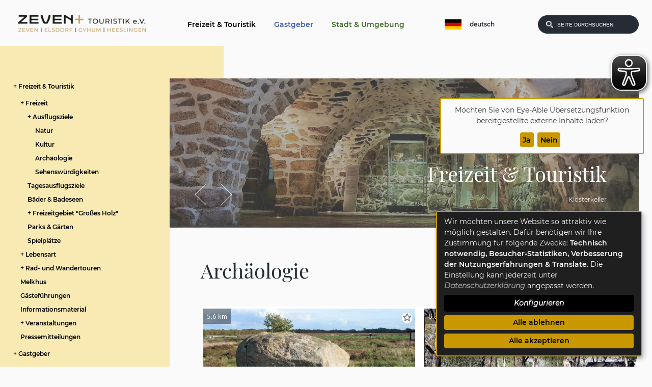

--- FILE ---
content_type: text/html;charset=UTF-8
request_url: https://www.zeven-touristik.de/Freizeit-und-Touristik/Freizeit/Ausflugsziele-in-der-Samtgemeinde/Archaelogie.htm?waid=53
body_size: 15410
content:


		

		
	


	

	


		
	
	
    

    


	

	


	


	

	
	


	


	




		




	

			
	
	
				<!DOCTYPE html PUBLIC "-//WAPFORUM//DTD XHTML Mobile 1.0//EN"  "http://www.wapforum.org/DTD/xhtml-mobile10.dtd">
				<html>
			
			<head>
				
				
<meta name='viewport' content='width=device-width, initial-scale=1.0' />
<meta http-equiv="Content-Type" content="text/html; charset=utf-8" />
<meta name="lang" content="de" />
<meta name="content-language" content="de" />
<meta name="robots" content="index,follow" />
<meta name="revisit-After" content="3 days" />
<!--
Generated with active-City 3.111.2
Host: plesk10.ncserve.de
-->
<meta name="google" content="notranslate" />
<title>
Archäologie
</title>


				
				
					<meta name="viewport" content="width=device-width, initial-scale=1, minimum-scale=1" />
<link rel="shortcut icon" href="/favicon.ico" type="image/x-icon" />
<link rel="apple-touch-icon" sizes="180x180" href="/city_data/assets/5/icons/apple-touch-icon.png" />
<link rel="icon" type="image/png" sizes="32x32" href="/city_data/assets/5/icons/favicon-32x32.png" />
<link rel="icon" type="image/png" sizes="16x16" href="/city_data/assets/5/icons/favicon-16x16.png" />
<link rel="manifest" href="/city_data/assets/5/icons/site.webmanifest" />
<link rel="shortcut icon" href="/city_data/assets/5/icons/favicon.ico" />
<meta name="msapplication-TileColor" content="#b91d47" />
<meta name="msapplication-TileImage" content="/city_data/assets/5/icons/mstile-144x144.png" />
<meta name="msapplication-config" content="/city_data/assets/5/icons/browserconfig.xml" />
<meta name="theme-color" content="#ffffff" />

<script type="application/javascript" src="/city_data/assets/5/klaroConfig.js"></script>
<script defer data-config="klaroConfig" type="application/javascript" src="/city_info/include/lib/klaro/v0.7/klaro.js"></script>
				

				
				

	
	

	

	

	
		
		

				
				


				

				
				
			
<script src="/city_info/include/lib/jquery/jquery-1.12/jquery-1.12.4.min.js" type="text/javascript" nonce="VlJxc0d4bDR3VHdKdWttbXpUU1doZz09"></script>
<script src="/city_info/include/lib/jquery/jquery-1.12/jquery-migrate-1.4.1.js" nonce="VlJxc0d4bDR3VHdKdWttbXpUU1doZz09"></script>

<script src="/city_info/include/lib/editor/toggle_template.js" type="text/javascript" nonce="VlJxc0d4bDR3VHdKdWttbXpUU1doZz09"></script>

				<script type="text/javascript" nonce="VlJxc0d4bDR3VHdKdWttbXpUU1doZz09">

					$(document).ready(function(){
						checkGoogleTranslateStatus();
					});

					function checkGoogleTranslateStatus(){
						if(getCookie('google_translate') == 1) {
							activeGoogleTranslate();
						}
					}

					function consentGoogleTranslate(){
						$('body').removeClass('google-translate-info');

						activeGoogleTranslate();

						eraseCookie('google_translate');
						setCookie('google_translate', '1', 3600);
					}

					function declineGoogleTranslate(){
						$('body').removeClass('google-translate-info');
					}

					function showGoogleTranslateConsent(){
						$('body').addClass('google-translate-info');
					}

					function activeGoogleTranslate(){
						$('body').addClass('google-translate');
						$('#google_translate_wrapper').append(getGoogleTranslateApi());
						$('div#google_translate_infobox').css('display', 'none');
						$('div#google_translate_infobox').css('z-index', '-1');
					}

					function getGoogleTranslateApi() {
						var googleTranslateApi = '<div id="sprachenwahl">' +
							'  <div id="google_translate_element"></div>' +
							'	 <script type="text/javascript" nonce="VlJxc0d4bDR3VHdKdWttbXpUU1doZz09">' +
							'		 function googleTranslateElementInit() {' +
							'			 new google.translate.TranslateElement({pageLanguage: \'de\', includedLanguages: \'ar,bg,bs,da,en,es,fr,hr,it,ku,nl,no,pl,ru,so,sq,sr,su,sv,tr\', layout: google.translate.TranslateElement.InlineLayout.SIMPLE, autoDisplay: false}, \'google_translate_element\');' +
							'	   }' +
							'	 <\/script>' +
							'	 <script type="text/javascript" src="//translate.google.com/translate_a/element.js?cb=googleTranslateElementInit" nonce="VlJxc0d4bDR3VHdKdWttbXpUU1doZz09"><\/script>' +
							'</div>';
						return googleTranslateApi;
					}

					function setCookie(name, value, days) {
						var expires = "";
						if (days) {
							var date = new Date();
							date.setTime(date.getTime() + (days * 24 * 60 * 60 * 1000));
							expires = "; expires=" + date.toUTCString();
						}
						document.cookie = name + "=" + (value || "")  + expires + "; path=/";
					}

					function getCookie(name) {
						var nameEQ = name + "=";
						var ca = document.cookie.split(';');
						for(var i=0; i < ca.length; i++) {
							var c = ca[i];
							while (c.charAt(0) == ' ')
								c = c.substring( 1, c.length);
							if (c.indexOf(nameEQ) == 0)
								return c.substring(nameEQ.length, c.length);
						}
						return null;
					}

					function eraseCookie(name) {
						document.cookie = name + '=; Max-Age=-99999999;';
					}

				</script>
				<style nonce="VlJxc0d4bDR3VHdKdWttbXpUU1doZz09">
					#google_translate_infobox{
						display: none;
					}

					body.google-translate-info #google_translate_infobox{
						display: initial;
					}

					body.google-translate #google_translate_first_click {
						display: none;
						z-index: -1;
					}

				</style>

			
<link href="/city_info/include/lib/jquery/bxslider/jquery.bxslider.min.css" rel="stylesheet" nonce="VlJxc0d4bDR3VHdKdWttbXpUU1doZz09" />

<script src="/city_info/include/lib/jquery/jquery.easing.1.3.min.js" type="text/javascript" nonce="VlJxc0d4bDR3VHdKdWttbXpUU1doZz09"></script>

<script src="/city_info/include/lib/jquery/jquery.fitvids.min.js" type="text/javascript" nonce="VlJxc0d4bDR3VHdKdWttbXpUU1doZz09"></script>

<script src="/city_info/include/lib/jquery/bxslider/jquery.bxslider.min.js?timestamp=14580300" type="text/javascript" nonce="VlJxc0d4bDR3VHdKdWttbXpUU1doZz09"></script>

				

	
	

	

	

	

	
		
	

	

	
		
	

	
	
				
					<link rel="stylesheet" href="/city_data/css/dwa/16/custom.bxslider.css" />
				

				
				<script type="application/javascript" nonce="VlJxc0d4bDR3VHdKdWttbXpUU1doZz09">
					$(document).ready(function(){
						
						var cssObject = $("ul#bxslider_1 li");
						cssObject.prop('style', cssObject.prop('style').removeProperty('display') );
						$("ul#bxslider_1 li div.slider_description").removeClass("noscript");

						$('#bxslider_1').bxSlider(
							
							{
								
									pagerType: 'short',
								
								ariaHidden: false,
								auto: true,
								autoHover: true,
								pause: 5000,
								mode: 'fade',
								speed: 2000,
								controls: true,
								prevText: 'Zurück',
								nextText: 'Vor',
								autoControls: true,
								randomStart: false
							}
							
						);
					});
				</script>
			

				<script type="application/javascript" nonce="VlJxc0d4bDR3VHdKdWttbXpUU1doZz09">
					
					

					$(document).ready(function () {
						$( "#vorname" ).on("input", function() {
							
							
						});

						

						
					});
				</script>
			

				<script type="application/javascript" nonce="VlJxc0d4bDR3VHdKdWttbXpUU1doZz09">
					
					

					$(document).ready(function () {
						$( "#nachname" ).on("input", function() {
							
							
						});

						

						
					});
				</script>
			

				<script type="application/javascript" nonce="VlJxc0d4bDR3VHdKdWttbXpUU1doZz09">
					
					

					$(document).ready(function () {
						$( "#organisation" ).on("input", function() {
							
							
						});

						

						
					});
				</script>
			

				<script type="application/javascript" nonce="VlJxc0d4bDR3VHdKdWttbXpUU1doZz09">
					
					

					$(document).ready(function () {
						$( "#hausnummer" ).on("input", function() {
							
							
						});

						

						
					});
				</script>
			

				<script type="application/javascript" nonce="VlJxc0d4bDR3VHdKdWttbXpUU1doZz09">
					
					

					$(document).ready(function () {
						$( "#strasse" ).on("input", function() {
							
							
						});

						

						
					});
				</script>
			

				<script type="application/javascript" nonce="VlJxc0d4bDR3VHdKdWttbXpUU1doZz09">
					
					

					$(document).ready(function () {
						$( "#ort" ).on("input", function() {
							
							
						});

						

						
					});
				</script>
			

				<script type="application/javascript" nonce="VlJxc0d4bDR3VHdKdWttbXpUU1doZz09">
					
					

					$(document).ready(function () {
						$( "#plz" ).on("input", function() {
							
							
						});

						

						
					});
				</script>
			

				<script type="application/javascript" nonce="VlJxc0d4bDR3VHdKdWttbXpUU1doZz09">
					
					

					$(document).ready(function () {
						$( "#telefon" ).on("input", function() {
							
							
						});

						

						
					});
				</script>
			

				<script type="application/javascript" nonce="VlJxc0d4bDR3VHdKdWttbXpUU1doZz09">
					
					

					$(document).ready(function () {
						$( "#telefax" ).on("input", function() {
							
							
						});

						

						
					});
				</script>
			

				<script type="application/javascript" nonce="VlJxc0d4bDR3VHdKdWttbXpUU1doZz09">
					
					

					$(document).ready(function () {
						$( "#email" ).on("input", function() {
							
							
						});

						

						
					});
				</script>
			

				<script type="application/javascript" nonce="VlJxc0d4bDR3VHdKdWttbXpUU1doZz09">
					
					

					$(document).ready(function () {
						$( "#betreff" ).on("input", function() {
							
							
						});

						

						
					});
				</script>
			

				<script type="application/javascript" nonce="VlJxc0d4bDR3VHdKdWttbXpUU1doZz09">
					
					

					$(document).ready(function () {
						$( "#captchaHash" ).on("input", function() {
							
							
						});

						

						
					});
				</script>
			

				<script type="application/javascript" nonce="VlJxc0d4bDR3VHdKdWttbXpUU1doZz09">
					
					

					$(document).ready(function () {
						$( "#captcha" ).on("input", function() {
							
							
						});

						

						
					});
				</script>
			

				<script type="application/javascript" nonce="VlJxc0d4bDR3VHdKdWttbXpUU1doZz09">
					
					

					$(document).ready(function () {
						$( "#send" ).on("input", function() {
							
							
						});

						

						
					});
				</script>
			

				
				
					<link rel="stylesheet" href="/city_info/include/css/main_accesskey.css" />
				

				
				

				
				

				
					<link rel="stylesheet" href="/city_info/include/css/update.css" media="screen"/>
				

				
<link rel='stylesheet' href='/city_data/css/dwa/16/mobile_16.css'/>
<link rel='stylesheet' href='/city_data/css/dwa/16/mobile_16_53.css'/>
<link rel='stylesheet' href='/city_data/css/16.css'/>


				

					
					
					

					

					

					

					

					
						
						

						
							<link rel="stylesheet" href="/city_data/css/16/rs/26.css" />
						
					
				

				<link rel='stylesheet' href='/city_data/css/5/5_class.css'/><link rel='stylesheet' href='/city_data/css/16/16_class.css'/>

				
				

				<style type="text/css" nonce="VlJxc0d4bDR3VHdKdWttbXpUU1doZz09">
					body { font-size: 1em; }
				</style>

				
				
					<!-- Fonts -->
<link href="/city_data/css/dwa/5/fonts.css" rel="stylesheet">

<!-- SmartMenus jQuery plugin -->
<script type="text/javascript" src="/city_data/assets/5/smartmenu/jquery.smartmenus.js"></script>
<!-- SmartMenus jQuery Keyboard Addon -->
<script type="text/javascript" src="/city_data/assets/5/smartmenu/addons/keyboard/jquery.smartmenus.keyboard.js"></script>
<!-- SmartMenus core CSS -->
<link href="/city_data/css/dwa/5/smartmenu/sm-core-css.css" rel="stylesheet" type="text/css" />
<!-- menu theme -->

	<link href="/city_data/css/dwa/16/sm-theme.css" rel="stylesheet" type="text/css" />

<!-- SmartMenus jQuery init -->
<script type="text/javascript" src="/city_data/assets/5/smartmenu_init.js"></script>

<!-- Design -->
<script type="text/javascript" src="/city_data/assets/5/design.js"></script>

<!-- mobile -->
<script type="text/javascript" src="/city_data/assets/5/ac-mobil.js"></script>
<script type="text/javascript" src="/city_data/assets/5/tablesaw.js"></script>
<link href="/city_data/css/dwa/5/tablesaw.css" rel="stylesheet" type="text/css" media="screen">


	<script async src="/city_data/assets/16/eye_able.js"></script>

<script async src="/city_info/include/lib/eye_able/public/js/eyeAble.js"></script>

<script data-name="eye_able" async src="https://translate-cdn.eye-able.com/eye-able-translate.js"></script>

<div class="klaro_consent_placeholder" data-name="eye_able" role="dialog" aria-label="Consent-Abfrage zu eyeAble-Translate">
	<easy-speech data-name="eye_able" class="easy-speech" position="fixed" right="1%" bottom="68%"></easy-speech>
</div>
	

				

				
				
					<link rel="stylesheet" href="/city_info/include/css/print.css" media="print" />
				

				
				
			
				

					
					
					
					

					
				
			</head>
			<body
				class="rs design_id_0 rs_design_id_26 redaktionssystem_main_detail pagetype_detail frame_typ_13 region_id_16 waid_53"
				>
				<noscript>
					
						
					
				</noscript>
		

			
			
				
		
			
		
		
			<div id="quicknav" style="position:absolute">
				<a name="schnellnavi" class="quicknav"><span class="hidden">Schnellnavigation</span></a>
				
					
						<a title="Seitenkopf"
							rel="nofollow"
							href="#Seitenkopf"
							class="quicknav">
							<span class="hidden">
								Seitenkopf
							</span>
						</a>
					
				
					
						<a title="Sidebar"
							rel="nofollow"
							href="#Sidebar"
							class="quicknav">
							<span class="hidden">
								Sidebar
							</span>
						</a>
					
				
					
						<a title="Inhaltsbereich"
							rel="nofollow"
							href="#Inhaltsbereich"
							class="quicknav">
							<span class="hidden">
								Inhaltsbereich
							</span>
						</a>
					
				
					
						<a title="Seitenfuss"
							rel="nofollow"
							href="#Seitenfuss"
							class="quicknav">
							<span class="hidden">
								Seitenfuss
							</span>
						</a>
					
				
			</div>
		
		
		
			<div id="center"  data-role="page">
				<div id="inner_center">
					<div id="logo">
						<div class="bf_wrapper">
							<div class="hidden">
								<a name="Seitenkopf">Seitenkopf</a>
							</div>
							
<div class="context_div"
>
<div class="textblock_wrapper">
<div class="textblock1"
title=""
>
<div class="frame_top_right">
<div class="frame_left_bottom">
<div class="frame_left">
<div class="frame_right">
<div class="frame_top_left">
<div class="frame_right_bottom">
<div class="Beschreibungen textblock_text">
<div class="rs_textblock_object_wrapper object rs_object" >
<div class="rs_textblock_1">
<div class="tpl_div" id="oben"><div class="wrapper"><div id="wappen"><a href="https://www.zeven-touristik.de" title="Zeven+ Touristik e.V. (Rathausfoyer)[Externer Link]">
<span class="image_wrapper " style="max-width: 300px; width: 100%"><img height="40" width="300" alt="ZP_Logo_schwarz_gold_T_transparent" title="ZP_Logo_schwarz_gold_T_transparent" src="/city_data/images/4/1/2014/resize_300x40.png" /></span>
</a></div><div class="tpl_div_element" id="oben_rechts"><div class="tpl_div" id="menu_suche">
<!--
<div id="search_toggle_button">
<button type="button" class="tcon tcon-search--xcross" aria-label="toggle search">
<span class="tcon-search__item" aria-hidden="true"></span>
<span class="tcon-visuallyhidden">toggle search</span>
</button>
</div>
-->
<div id="search_toggle_button">
<input id="main-search-state" type="checkbox" />
<label class="main-search-btn" for="main-search-state">
<span class="main-search-btn-icon"></span> Toggle search visibility
</label>
</div>
<div id="menu_toggle_button">
<input id="main-menu-state" type="checkbox" />
<label class="main-menu-btn" for="main-menu-state">
<span class="main-menu-btn-icon"></span> Toggle main menu visibility
</label>
</div>
<div class="tpl_div_element" id="topmenu">
<div class="menucontainer sitemap" >
<ul class="mainnavicont level_1 parent_item_id_0 no_description">
<li class="item_1 item_823 level_1 item_float_left item_parent_active item_parent_active_0 has_children">
<a
class = "item_823 nolink item_parent_active item_parent_active_0 zweig_1"
href = "#"
title = "Freizeit &amp; Touristik">
<span class="item_text">
Freizeit & Touristik
</span>
</a>
<span class="toggle_menu toggle_menu_lvl_1" data-menu_item="823"></span>
<ul class="mainnavicont level_2 parent_item_id_823 no_description">
<li class="item_2 item_844 level_2 item_float_left item_parent_active item_parent_active_1 has_children">
<a
class = "item_844 nolink item_parent_active item_parent_active_1 zweig_2"
href = "#"
title = "Freizeit">
<span class="item_text">
Freizeit
</span>
</a>
<span class="toggle_menu toggle_menu_lvl_2" data-menu_item="844"></span>
<ul class="mainnavicont level_3 parent_item_id_844 no_description">
<li class="item_3 item_816 level_3 item_float_left item_parent_active item_parent_active_2 has_children">
<a
class = "item_816 nolink item_parent_active item_parent_active_2 zweig_3"
href = "#"
title = "Ausflugsziele">
<span class="item_text">
Ausflugsziele
</span>
</a>
<span class="toggle_menu toggle_menu_lvl_3" data-menu_item="816"></span>
<ul class="mainnavicont level_4 parent_item_id_816 no_description">
<li class="item_4 item_840 level_4 item_float_left has_no_children">
<a
class = "item_840 zweig_4"
target = "_self"
href = "/Freizeit-und-Touristik/Freizeit/Ausflugsziele-in-der-Samtgemeinde/Boulebahn.htm?waid=53"
title = "Natur">
<span class="item_text">
Natur
</span>
</a>
</li>
<li class="item_5 item_841 level_4 item_float_left has_no_children">
<a
class = "item_841 zweig_4"
target = "_self"
href = "/Freizeit-und-Touristik/Freizeit/Ausflugsziele-in-der-Samtgemeinde/Mehrgenerationen-Spielplatz.htm?waid=53"
title = "Kultur">
<span class="item_text">
Kultur
</span>
</a>
</li>
<li class="item_6 item_860 level_4 item_float_left item_active has_no_children">
<a
class = "item_860 item_active zweig_4"
target = "_self"
href = "/Freizeit-und-Touristik/Freizeit/Ausflugsziele-in-der-Samtgemeinde/Archaelogie.htm?waid=53"
title = "Archäologie">
<span class="item_text">
Archäologie
</span>
</a>
</li>
<li class="item_7 item_861 level_4 item_float_left has_no_children">
<a
class = "item_861 zweig_4"
target = "_self"
href = "/Freizeit-und-Touristik/Freizeit/Ausflugsziele-in-der-Samtgemeinde/POIs.htm?waid=53"
title = "Sehenswürdigkeiten">
<span class="item_text">
Sehenswürdigkeiten
</span>
</a>
</li>
</ul>
</li>
<li class="item_4 item_817 level_3 item_float_left has_no_children">
<a
class = "item_817 zweig_3"
target = "_self"
href = "/Freizeit-und-Touristik/Freizeit/Ausflugsziele-ausserhalb-der-Samtgemeinde.htm?waid=53"
title = "Tagesausflugsziele">
<span class="item_text">
Tagesausflugsziele
</span>
</a>
</li>
<li class="item_5 item_862 level_3 item_float_left has_no_children">
<a
class = "item_862 zweig_3"
target = "_self"
href = "/Freizeit-und-Touristik/Freizeit/Baeder-und-Badeseen.htm?waid=53"
title = "Bäder &amp; Badeseen">
<span class="item_text">
Bäder & Badeseen
</span>
</a>
</li>
<li class="item_6 item_863 level_3 item_float_left has_children">
<a
class = "item_863 zweig_3"
target = "_self"
href = "/Freizeit-und-Touristik/Freizeit/Freizeitgebiet-Grosses-Holz.htm?waid=53"
title = "Freizeitgebiet &quot;Großes Holz&quot;">
<span class="item_text">
Freizeitgebiet "Großes Holz"
</span>
</a>
<span class="toggle_menu toggle_menu_lvl_3" data-menu_item="863"></span>
<ul class="mainnavicont level_4 parent_item_id_863 no_description">
<li class="item_11 item_839 level_4 item_float_left has_no_children">
<a
class = "item_839 zweig_4"
target = "_self"
href = "/Freizeit-und-Touristik/Freizeit/Ausflugsziele-in-der-Samtgemeinde/Grillplatz.htm?waid=53"
title = "Grillplatz">
<span class="item_text">
Grillplatz
</span>
</a>
</li>
<li class="item_12 item_838 level_4 item_float_left has_no_children">
<a
class = "item_838 zweig_4"
target = "_self"
href = "/Freizeit-und-Touristik/Freizeit/Ausflugsziele-in-der-Samtgemeinde/Waldlehrpfad.htm?waid=53"
title = "Waldlehrpfad">
<span class="item_text">
Waldlehrpfad
</span>
</a>
</li>
<li class="item_13 item_837 level_4 item_float_left has_no_children">
<a
class = "item_837 zweig_4"
target = "_self"
href = "/Freizeit-und-Touristik/Freizeit/Ausflugsziele-in-der-Samtgemeinde/Abenteuerspielplatz.htm?waid=53"
title = "Abenteuerspielplatz">
<span class="item_text">
Abenteuerspielplatz
</span>
</a>
</li>
</ul>
</li>
<li class="item_7 item_864 level_3 item_float_left has_no_children">
<a
class = "item_864 zweig_3"
target = "_self"
href = "/Freizeit-und-Touristik/Freizeit/Parks-und-Gaerten.htm?waid=53"
title = "Parks &amp; Gärten">
<span class="item_text">
Parks & Gärten
</span>
</a>
</li>
<li class="item_8 item_865 level_3 item_float_left has_no_children">
<a
class = "item_865 zweig_3"
target = "_self"
href = "/Freizeit-und-Touristik/Freizeit/Spielplaetze.htm?waid=53"
title = "Spielplätze">
<span class="item_text">
Spielplätze
</span>
</a>
</li>
</ul>
</li>
<li class="item_9 item_815 level_2 item_float_left has_children">
<a
class = "item_815 nolink zweig_2"
href = "#"
title = "Lebensart">
<span class="item_text">
Lebensart
</span>
</a>
<span class="toggle_menu toggle_menu_lvl_2" data-menu_item="815"></span>
<ul class="mainnavicont level_3 parent_item_id_815 no_description">
<li class="item_17 item_845 level_3 item_float_left has_no_children">
<a
class = "item_845 zweig_3"
target = "_self"
href = "/Freizeit-und-Touristik/Kultur-Kunst-und-Museen/Literatur.htm?waid=53"
title = "Literatur">
<span class="item_text">
Literatur
</span>
</a>
</li>
<li class="item_18 item_846 level_3 item_float_left has_no_children">
<a
class = "item_846 zweig_3"
target = "_self"
href = "/Freizeit-und-Touristik/Kultur-Kunst-und-Museen/Museen.htm?waid=53"
title = "Museen">
<span class="item_text">
Museen
</span>
</a>
</li>
<li class="item_19 item_847 level_3 item_float_left has_children">
<a
class = "item_847 nolink zweig_3"
href = "#"
title = "Kultur">
<span class="item_text">
Kultur
</span>
</a>
<span class="toggle_menu toggle_menu_lvl_3" data-menu_item="847"></span>
<ul class="mainnavicont level_4 parent_item_id_847 no_description">
<li class="item_20 item_858 level_4 item_float_left has_no_children">
<a
class = "item_858 extlink zweig_4"
target = "_blank"
rel="noopener"
href = "http://www.zevener-gitarrenwoche.de"
title = "Gitarrenwoche [Externer Link]">
<span class="item_text">
Gitarrenwoche
<span class="image_wrapper extlinkicon" style="max-width: 16px; width: 100%"><span class="svg_wrapper svg_1" style="width: 16px; height: 16px"><svg version="1.1" xmlns="http://www.w3.org/2000/svg" xmlns:xlink="http://www.w3.org/1999/xlink" width="16" height="16" viewBox="0 0 16 16">
<defs>
<style type="text/css">
<![CDATA[
.symbol { fill: rgba(0,0,0,0.5); }
]]>
</style>
</defs>
<path class="symbol" d="M11 13h-8v-8h4.5l2-2h-8.5v12h12v-8.5l-2 2v4.5z"></path>
<path class="symbol" d="M16 0h-6.5l2.5 2.5-7.5 7.5 1.5 1.5 7.5-7.5 2.5 2.5v-6.5z"></path>
</svg>
</span></span>
</span>
</a>
</li>
<li class="item_21 item_859 level_4 item_float_left has_no_children">
<a
class = "item_859 zweig_4"
target = "_self"
href = "/Freizeit-und-Touristik/Kultur-Kunst-und-Museen/Kultur/Kirchen.htm?waid=53"
title = "Kirchen">
<span class="item_text">
Kirchen
</span>
</a>
</li>
</ul>
</li>
<li class="item_22 item_848 level_3 item_float_left has_no_children">
<a
class = "item_848 zweig_3"
target = "_self"
href = "/Freizeit-und-Touristik/Kultur-Kunst-und-Museen/Kunst.htm?waid=53"
title = "Kunst">
<span class="item_text">
Kunst
</span>
</a>
</li>
<li class="item_23 item_1011 level_3 item_float_left has_no_children">
<a
class = "item_1011 zweig_3"
target = "_self"
href = "/Freizeit-und-Touristik/Kultur-Kunst-und-Museen/Kino.htm?waid=53"
title = "Kino">
<span class="item_text">
Kino
</span>
</a>
</li>
</ul>
</li>
<li class="item_10 item_818 level_2 item_float_left has_children">
<a
class = "item_818 zweig_2"
target = "_self"
href = "/Freizeit-und-Touristik/Rad-fahren.htm?waid=53"
title = "Rad- und Wandertouren">
<span class="item_text">
Rad- und Wandertouren
</span>
</a>
<span class="toggle_menu toggle_menu_lvl_2" data-menu_item="818"></span>
<ul class="mainnavicont level_3 parent_item_id_818 no_description">
<li class="item_25 item_851 level_3 item_float_left has_no_children">
<a
class = "item_851 zweig_3"
target = "_self"
href = "/Freizeit-und-Touristik/Rad-fahren/Radtouren.htm?waid=53"
title = "Radtouren">
<span class="item_text">
Radtouren
</span>
</a>
</li>
<li class="item_26 item_852 level_3 item_float_left has_no_children">
<a
class = "item_852 zweig_3"
target = "_self"
href = "/Freizeit-und-Touristik/Rad-fahren/Wandertouren.htm?waid=53"
title = "Wandertouren">
<span class="item_text">
Wandertouren
</span>
</a>
</li>
<li class="item_27 item_853 level_3 item_float_left has_no_children">
<a
class = "item_853 extlink zweig_3"
target = "_blank"
rel="noopener"
href = "https://www.nordwaerts.de/aktiv-entspannt/wandern/"
title = "NORDPFADE [Externer Link]">
<span class="item_text">
NORDPFADE
<span class="image_wrapper extlinkicon" style="max-width: 16px; width: 100%"><span class="svg_wrapper svg_1" style="width: 16px; height: 16px"><svg version="1.1" xmlns="http://www.w3.org/2000/svg" xmlns:xlink="http://www.w3.org/1999/xlink" width="16" height="16" viewBox="0 0 16 16">
<defs>
<style type="text/css">
<![CDATA[
.symbol { fill: rgba(0,0,0,0.5); }
]]>
</style>
</defs>
<path class="symbol" d="M11 13h-8v-8h4.5l2-2h-8.5v12h12v-8.5l-2 2v4.5z"></path>
<path class="symbol" d="M16 0h-6.5l2.5 2.5-7.5 7.5 1.5 1.5 7.5-7.5 2.5 2.5v-6.5z"></path>
</svg>
</span></span>
</span>
</a>
</li>
<li class="item_28 item_1275 level_3 item_float_left has_children">
<a
class = "item_1275 nolink zweig_3"
href = "#"
title = "Radfernwege">
<span class="item_text">
Radfernwege
</span>
</a>
<span class="toggle_menu toggle_menu_lvl_3" data-menu_item="1275"></span>
<ul class="mainnavicont level_4 parent_item_id_1275 no_description">
<li class="item_29 item_1276 level_4 item_float_left has_no_children">
<a
class = "item_1276 extlink zweig_4"
target = "_blank"
rel="noopener"
href = "https://www.moenchsweg.de"
title = "Mönchsweg [Externer Link]">
<span class="item_text">
Mönchsweg
<span class="image_wrapper extlinkicon" style="max-width: 16px; width: 100%"><span class="svg_wrapper svg_1" style="width: 16px; height: 16px"><svg version="1.1" xmlns="http://www.w3.org/2000/svg" xmlns:xlink="http://www.w3.org/1999/xlink" width="16" height="16" viewBox="0 0 16 16">
<defs>
<style type="text/css">
<![CDATA[
.symbol { fill: rgba(0,0,0,0.5); }
]]>
</style>
</defs>
<path class="symbol" d="M11 13h-8v-8h4.5l2-2h-8.5v12h12v-8.5l-2 2v4.5z"></path>
<path class="symbol" d="M16 0h-6.5l2.5 2.5-7.5 7.5 1.5 1.5 7.5-7.5 2.5 2.5v-6.5z"></path>
</svg>
</span></span>
</span>
</a>
</li>
<li class="item_30 item_1277 level_4 item_float_left has_no_children">
<a
class = "item_1277 extlink zweig_4"
target = "_blank"
rel="noopener"
href = "https://www.arbeitsgemeinschaft-osteland.de/deutsche-faehrstrasse-oste-radweg/"
title = "Osteradweg [Externer Link]">
<span class="item_text">
Osteradweg
<span class="image_wrapper extlinkicon" style="max-width: 16px; width: 100%"><span class="svg_wrapper svg_1" style="width: 16px; height: 16px"><svg version="1.1" xmlns="http://www.w3.org/2000/svg" xmlns:xlink="http://www.w3.org/1999/xlink" width="16" height="16" viewBox="0 0 16 16">
<defs>
<style type="text/css">
<![CDATA[
.symbol { fill: rgba(0,0,0,0.5); }
]]>
</style>
</defs>
<path class="symbol" d="M11 13h-8v-8h4.5l2-2h-8.5v12h12v-8.5l-2 2v4.5z"></path>
<path class="symbol" d="M16 0h-6.5l2.5 2.5-7.5 7.5 1.5 1.5 7.5-7.5 2.5 2.5v-6.5z"></path>
</svg>
</span></span>
</span>
</a>
</li>
<li class="item_31 item_1278 level_4 item_float_left has_no_children">
<a
class = "item_1278 extlink zweig_4"
target = "_blank"
rel="noopener"
href = "https://www.nordwaerts.de/aktiv-entspannt/radfahren/radfernweg-hamburg-bremen/"
title = "Radfernerg Hamburg-Bremen [Externer Link]">
<span class="item_text">
Radfernerg Hamburg-Bremen
<span class="image_wrapper extlinkicon" style="max-width: 16px; width: 100%"><span class="svg_wrapper svg_1" style="width: 16px; height: 16px"><svg version="1.1" xmlns="http://www.w3.org/2000/svg" xmlns:xlink="http://www.w3.org/1999/xlink" width="16" height="16" viewBox="0 0 16 16">
<defs>
<style type="text/css">
<![CDATA[
.symbol { fill: rgba(0,0,0,0.5); }
]]>
</style>
</defs>
<path class="symbol" d="M11 13h-8v-8h4.5l2-2h-8.5v12h12v-8.5l-2 2v4.5z"></path>
<path class="symbol" d="M16 0h-6.5l2.5 2.5-7.5 7.5 1.5 1.5 7.5-7.5 2.5 2.5v-6.5z"></path>
</svg>
</span></span>
</span>
</a>
</li>
</ul>
</li>
</ul>
</li>
<li class="item_11 item_820 level_2 item_float_left has_no_children">
<a
class = "item_820 zweig_2"
target = "_self"
href = "/Freizeit-und-Touristik/Melkhus.htm?waid=53"
title = "Melkhus">
<span class="item_text">
Melkhus
</span>
</a>
</li>
<li class="item_12 item_821 level_2 item_float_left has_no_children">
<a
class = "item_821 zweig_2"
target = "_self"
href = "/Freizeit-und-Touristik/Gaestefuehrungen.htm?waid=53"
title = "Gästeführungen">
<span class="item_text">
Gästeführungen
</span>
</a>
</li>
<li class="item_13 item_874 level_2 item_float_left has_no_children">
<a
class = "item_874 zweig_2"
target = "_self"
href = "/Freizeit-und-Touristik/Informationsmaterial.htm?waid=53"
title = "Informationsmaterial">
<span class="item_text">
Informationsmaterial
</span>
</a>
</li>
<li class="item_14 item_822 level_2 item_float_left has_children">
<a
class = "item_822 zweig_2"
target = "_self"
href = "/Freizeit-und-Touristik/Veranstaltungen.htm?waid=53"
title = "Veranstaltungen">
<span class="item_text">
Veranstaltungen
</span>
</a>
<span class="toggle_menu toggle_menu_lvl_2" data-menu_item="822"></span>
<ul class="mainnavicont level_3 parent_item_id_822 no_description">
<li class="item_36 item_1281 level_3 item_float_left has_no_children">
<a
class = "item_1281 zweig_3"
target = "_self"
href = "/Freizeit-und-Touristik/Veranstaltungen/Veranstaltungskalender.htm?waid=53"
title = "Veranstaltungskalender">
<span class="item_text">
Veranstaltungskalender
</span>
</a>
</li>
<li class="item_37 item_1282 level_3 item_float_left has_no_children">
<a
class = "item_1282 zweig_3"
target = "_self"
href = "/Freizeit-und-Touristik/Veranstaltungen/Online-Ticket-Shop-Kulturbuero-Zeven.htm?waid=53"
title = "Online-Ticket-Shop Kulturbüro Zeven">
<span class="item_text">
Online-Ticket-Shop Kulturbüro Zeven
</span>
</a>
</li>
</ul>
</li>
<li class="item_15 item_970 level_2 item_float_left has_no_children">
<a
class = "item_970 zweig_2"
target = "_self"
href = "/Freizeit-und-Touristik/Pressemitteilungen.htm?waid=53"
title = "Pressemitteilungen">
<span class="item_text">
Pressemitteilungen
</span>
</a>
</li>
</ul>
</li>
<li class="item_16 item_828 level_1 item_float_left has_children">
<a
class = "item_828 zweig_1"
target = "_self"
href = "/Gastgeber.htm?waid=54"
title = "Gastgeber">
<span class="item_text">
Gastgeber
</span>
</a>
<span class="toggle_menu toggle_menu_lvl_1" data-menu_item="828"></span>
<ul class="mainnavicont level_2 parent_item_id_828 no_description">
<li class="item_40 item_824 level_2 item_float_left has_children">
<a
class = "item_824 zweig_2"
target = "_self"
href = "/Gastgeber/Gastronomie.htm?waid=54"
title = "Gastronomie">
<span class="item_text">
Gastronomie
</span>
</a>
<span class="toggle_menu toggle_menu_lvl_2" data-menu_item="824"></span>
<ul class="mainnavicont level_3 parent_item_id_824 no_description">
<li class="item_41 item_854 level_3 item_float_left has_no_children">
<a
class = "item_854 zweig_3"
target = "_self"
href = "/Gastgeber/Gastronomie/Restaurant.htm?waid=54"
title = "Restaurant">
<span class="item_text">
Restaurant
</span>
</a>
</li>
<li class="item_42 item_855 level_3 item_float_left has_no_children">
<a
class = "item_855 zweig_3"
target = "_self"
href = "/Gastgeber/Gastronomie/Bistro-/-Imbiss.htm?waid=54"
title = "Bistro / Imbiss">
<span class="item_text">
Bistro / Imbiss
</span>
</a>
</li>
<li class="item_43 item_856 level_3 item_float_left has_no_children">
<a
class = "item_856 zweig_3"
target = "_self"
href = "/Gastgeber/Gastronomie/Cafe.htm?waid=54"
title = "Café">
<span class="item_text">
Café
</span>
</a>
</li>
<li class="item_44 item_857 level_3 item_float_left has_no_children">
<a
class = "item_857 zweig_3"
target = "_self"
href = "/Gastgeber/Gastronomie/Melkus.htm?waid=54"
title = "Melkus">
<span class="item_text">
Melkus
</span>
</a>
</li>
</ul>
</li>
<li class="item_45 item_825 level_2 item_float_left has_children">
<a
class = "item_825 zweig_2"
target = "_self"
href = "/Gastgeber/Hotels-und-Pensionen.htm?waid=54"
title = "Hotels &amp; Pensionen">
<span class="item_text">
Hotels & Pensionen
</span>
</a>
<span class="toggle_menu toggle_menu_lvl_2" data-menu_item="825"></span>
<ul class="mainnavicont level_3 parent_item_id_825 no_description">
<li class="item_46 item_849 level_3 item_float_left has_no_children">
<a
class = "item_849 zweig_3"
target = "_self"
href = "/Gastgeber/Hotels-und-Pensionen/Hotels.htm?waid=54"
title = "Hotels">
<span class="item_text">
Hotels
</span>
</a>
</li>
<li class="item_47 item_850 level_3 item_float_left has_no_children">
<a
class = "item_850 zweig_3"
target = "_self"
href = "/Gastgeber/Hotels-und-Pensionen/Pensionen.htm?waid=54"
title = "Pensionen">
<span class="item_text">
Pensionen
</span>
</a>
</li>
</ul>
</li>
<li class="item_48 item_826 level_2 item_float_left has_no_children">
<a
class = "item_826 zweig_2"
target = "_self"
href = "/Gastgeber/Ferienwohnungen.htm?waid=54"
title = "Ferienwohnungen">
<span class="item_text">
Ferienwohnungen
</span>
</a>
</li>
<li class="item_49 item_827 level_2 item_float_left has_no_children">
<a
class = "item_827 zweig_2"
target = "_self"
href = "/Gastgeber/Campingplaetze.htm?waid=54"
title = "Camping">
<span class="item_text">
Camping
</span>
</a>
</li>
<li class="item_50 item_1013 level_2 item_float_left has_no_children">
<a
class = "item_1013 zweig_2"
target = "_self"
href = "/Gastgeber/Wohnmobilstellplaetze.htm?waid=54"
title = "Wohnmobilstellplätze">
<span class="item_text">
Wohnmobilstellplätze
</span>
</a>
</li>
</ul>
</li>
<li class="item_17 item_805 level_1 item_float_left has_children">
<a
class = "item_805 nolink zweig_1"
href = "#"
title = "Stadt &amp; Umgebung">
<span class="item_text">
Stadt & Umgebung
</span>
</a>
<span class="toggle_menu toggle_menu_lvl_1" data-menu_item="805"></span>
<ul class="mainnavicont level_2 parent_item_id_805 no_description">
<li class="item_52 item_875 level_2 item_float_left has_no_children">
<a
class = "item_875 zweig_2"
target = "_self"
href = "/Stadt-und-Umgebung/Shop.htm?waid=52"
title = "Shop">
<span class="item_text">
Shop
</span>
</a>
</li>
<li class="item_53 item_876 level_2 item_float_left has_no_children">
<a
class = "item_876 zweig_2"
target = "_self"
href = "/Stadt-und-Umgebung/Galerie.htm?waid=52"
title = "Galerie">
<span class="item_text">
Galerie
</span>
</a>
</li>
<li class="item_54 item_811 level_2 item_float_left has_children">
<a
class = "item_811 zweig_2"
target = "_self"
href = "/Stadt-und-Umgebung/Zeven.htm?waid=52"
title = "Zeven">
<span class="item_text">
Zeven
</span>
</a>
<span class="toggle_menu toggle_menu_lvl_2" data-menu_item="811"></span>
<ul class="mainnavicont level_3 parent_item_id_811 no_description">
<li class="item_55 item_877 level_3 item_float_left has_no_children">
<a
class = "item_877 zweig_3"
target = "_self"
href = "/Stadt-und-Umgebung/Zeven/Stadtgeschichte.htm?waid=52"
title = "Stadtgeschichte">
<span class="item_text">
Stadtgeschichte
</span>
</a>
</li>
<li class="item_56 item_878 level_3 item_float_left has_no_children">
<a
class = "item_878 zweig_3"
target = "_self"
href = "/Stadt-und-Umgebung/Zeven/Das-heutige-Zeven.htm?waid=52"
title = "Das heutige Zeven">
<span class="item_text">
Das heutige Zeven
</span>
</a>
</li>
<li class="item_57 item_879 level_3 item_float_left has_no_children">
<a
class = "item_879 zweig_3"
target = "_self"
href = "/Stadt-und-Umgebung/Zeven/Das-Wappen.htm?waid=52"
title = "Das Wappen">
<span class="item_text">
Das Wappen
</span>
</a>
</li>
</ul>
</li>
<li class="item_58 item_813 level_2 item_float_left has_children">
<a
class = "item_813 zweig_2"
target = "_self"
href = "/Stadt-und-Umgebung/Elsdorf.htm?waid=52"
title = "Elsdorf">
<span class="item_text">
Elsdorf
</span>
</a>
<span class="toggle_menu toggle_menu_lvl_2" data-menu_item="813"></span>
<ul class="mainnavicont level_3 parent_item_id_813 no_description">
<li class="item_59 item_880 level_3 item_float_left has_no_children">
<a
class = "item_880 zweig_3"
target = "_self"
href = "/Stadt-und-Umgebung/Elsdorf/Geschichte-der-Gemeinde-Elsdorf.htm?waid=52"
title = "Geschichte der Gemeinde Elsdorf">
<span class="item_text">
Geschichte der Gemeinde Elsdorf
</span>
</a>
</li>
<li class="item_60 item_881 level_3 item_float_left has_no_children">
<a
class = "item_881 zweig_3"
target = "_self"
href = "/Stadt-und-Umgebung/Elsdorf/Die-heutige-Gemeinde-Elsdorf.htm?waid=52"
title = "Die heutige Gemeinde Elsdorf">
<span class="item_text">
Die heutige Gemeinde Elsdorf
</span>
</a>
</li>
<li class="item_61 item_882 level_3 item_float_left has_no_children">
<a
class = "item_882 zweig_3"
target = "_self"
href = "/Stadt-und-Umgebung/Elsdorf/Das-Wappen.htm?waid=52"
title = "Das Wappen">
<span class="item_text">
Das Wappen
</span>
</a>
</li>
</ul>
</li>
<li class="item_62 item_814 level_2 item_float_left has_children">
<a
class = "item_814 zweig_2"
target = "_self"
href = "/Stadt-und-Umgebung/Gyhum.htm?waid=52"
title = "Gyhum">
<span class="item_text">
Gyhum
</span>
</a>
<span class="toggle_menu toggle_menu_lvl_2" data-menu_item="814"></span>
<ul class="mainnavicont level_3 parent_item_id_814 no_description">
<li class="item_63 item_883 level_3 item_float_left has_no_children">
<a
class = "item_883 zweig_3"
target = "_self"
href = "/Stadt-und-Umgebung/Gyhum/Geschichte-der-Gemeinde-Gyhum.htm?waid=52"
title = "Geschichte der Gemeinde Gyhum">
<span class="item_text">
Geschichte der Gemeinde Gyhum
</span>
</a>
</li>
<li class="item_64 item_884 level_3 item_float_left has_no_children">
<a
class = "item_884 zweig_3"
target = "_self"
href = "/Stadt-und-Umgebung/Gyhum/Die-heutige-Gemeinde-Gyhum.htm?waid=52"
title = "Die heutige Gemeinde Gyhum">
<span class="item_text">
Die heutige Gemeinde Gyhum
</span>
</a>
</li>
<li class="item_65 item_885 level_3 item_float_left has_no_children">
<a
class = "item_885 zweig_3"
target = "_self"
href = "/Stadt-und-Umgebung/Gyhum/Das-Wappen.htm?waid=52"
title = "Das Wappen">
<span class="item_text">
Das Wappen
</span>
</a>
</li>
</ul>
</li>
<li class="item_66 item_812 level_2 item_float_left has_children">
<a
class = "item_812 zweig_2"
target = "_self"
href = "/Stadt-und-Umgebung/Heeslingen.htm?waid=52"
title = "Heeslingen">
<span class="item_text">
Heeslingen
</span>
</a>
<span class="toggle_menu toggle_menu_lvl_2" data-menu_item="812"></span>
<ul class="mainnavicont level_3 parent_item_id_812 no_description">
<li class="item_67 item_886 level_3 item_float_left has_no_children">
<a
class = "item_886 zweig_3"
target = "_self"
href = "/Stadt-und-Umgebung/Heeslingen/Geschichte-der-Gemeinde-Heeslingen.htm?waid=52"
title = "Geschichte der Gemeinde Heeslingen">
<span class="item_text">
Geschichte der Gemeinde Heeslingen
</span>
</a>
</li>
<li class="item_68 item_887 level_3 item_float_left has_no_children">
<a
class = "item_887 zweig_3"
target = "_self"
href = "/Stadt-und-Umgebung/Heeslingen/Die-heutige-Gemeinde-Heeslingen.htm?waid=52"
title = "Die heutige Gemeinde Heeslingen">
<span class="item_text">
Die heutige Gemeinde Heeslingen
</span>
</a>
</li>
<li class="item_69 item_888 level_3 item_float_left has_no_children">
<a
class = "item_888 zweig_3"
target = "_self"
href = "/Stadt-und-Umgebung/Heeslingen/Das-Wappen.htm?waid=52"
title = "Das Wappen">
<span class="item_text">
Das Wappen
</span>
</a>
</li>
</ul>
</li>
</ul>
</li>
</ul>
</div>
</div><div class="tpl_div_element touristik" id="google_translate">
<div id="google_translate_wrapper" class="ac_object ">
<a id="google_translate_first_click" href="javascript:showGoogleTranslateConsent();" title="Webseite mit Google Translate übersetzen">
<div class="icon">
<svg xmlns="http://www.w3.org/2000/svg" width="100" height="60" viewBox="0 0 5 3"> <desc>Flag of Germany</desc> <rect id="black_stripe" width="5" height="3" y="0" x="0" fill="#000"/> <rect id="red_stripe" width="5" height="2" y="1" x="0" fill="#D00"/> <rect id="gold_stripe" width="5" height="1" y="2" x="0" fill="#FFCE00"/> </svg>
</div>
</a>
<div id="google_translate_infobox">
<h5>Google Translate</h5>
<p class="google_translate_german">
Um unsere Website in anderen Sprachen präsentieren zu können, arbeiten wir mit Google-Translate. Mit der Verwendung von Google-Translase verlassen Sie unsere technische Infrastruktur und übertragen Daten an die Servern von Google. Dies geschieht, sobald Sie den Button JA anklicken. Wir haben keinen Einfluss auf die Verarbeitung Ihrer Daten durch Google. Es kann nicht ausgeschlossen werden, dass Ihre Profildaten genutzt und/oder an Dritte weitergegeben werden. Wechseln Sie nur zu Google-Translate, wenn Sie sich dieser Auswirkungen bewusst und damit einverstanden sind. Klicken Sie auf den Button NEIN, wenn Sie nicht möchten, dass Ihre Daten an Google übermittelt werden.
</p>
<p class="google_translate_english">
In order to present our website in other languages, we use Google Translate. By using Google-Translase you leave our technical infrastructure transmit data to servers of Google. This happens as soon as you click the YES button. We have no influence on the processing of your data by Google. It can not be ruled out that your profile data will be used and / or passed on to third parties. Only switch to Google Translate if you are aware of these effects. Click the NO button if you are not ready to submit your data to Google.
</p>
<a href="javascript:consentGoogleTranslate();" class="oeffnen" title="Zustimmen">Ja (Yes)</a>
<a href="javascript:declineGoogleTranslate();" class="schliessen" title="Ablehnen">Nein (No)</a>
</div>
</div>
</div><div class="tpl_div_element" id="suche">
<div id="quicksearch" class="object suche_object ">
<form id="search_0" name="search_0" action="/Freizeit-und-Touristik/Freizeit/Ausflugsziele-in-der-Samtgemeinde/Archaelogie.htm/2-Bereich/Suche?s_modulid=0&exact=2" method="post">
<div class="search_form_wrapper">
<label class="element_search_head" for="searchtext_0">Was wollen Sie suchen?</label>
<input type="text" name="search" class="element_search_input" id="searchtext_0" data-button-pos="last" placeholder="SEITE DURCHSUCHEN" />
<input type="image" class="element_search_image" alt="Suche" title="Suche" src="/city_data/images/8/9/298/resize_12x12.png" />
</div>
</form>
</div>
</div>
<br clear="all" />
</div></div>
<br clear="all" />
</div></div>
</div>
</div>
</div>
</div>
</div>
</div>
</div>
</div>
</div>
</div>
<div class="textblock2"
title=""
>
<div class="frame_top_right">
<div class="frame_left_bottom">
<div class="frame_left">
<div class="frame_right">
<div class="frame_top_left">
<div class="frame_right_bottom">
<div class="Beschreibungen textblock_text">
<div id="unten"><div id="slider">
<div class="bxcarussell news_object object karussell_object news_karussell_object ">
<ul id="bxslider_1" class="bxslider image_type_img">
<li class="slideritem item_70350 keyword_203" >
<div class="slideritem_wrapper teaserimage "
>
<img src="/city_data/images/9/4/849/resize_990x315.jpg"
alt="Paddeln auf der Oste (Wasserwandern)"
title="Paddeln auf der Oste (Wasserwandern)"
height="315"
width="990"/>
<div class="slider_description noscript">
<h2 class="title">
Freizeit &amp; Touristik
</h2>
<div class="teasertext">
Paddeln auf der Oste
</div>
</div>
</div>
<span class='image_copyright'>© Andreas Dittmer Photographie - www.mol-kieken.com</span>
</li>
<li class="slideritem item_70397 keyword_203" style="display: none;">
<div class="slideritem_wrapper teaserimage "
>
<img src="/city_data/images/8/7/878/resize_990x315.jpg"
alt="Christinenhaus"
title="Christinenhaus"
height="315"
width="990"/>
<div class="slider_description noscript">
<h2 class="title">
Freizeit &amp; Touristik
</h2>
<div class="teasertext">
Königin-Christinen-Haus
</div>
</div>
</div>
<span class='image_copyright'>© Andreas Dittmer Photographie - www.mol-kieken.com</span>
</li>
<li class="slideritem item_70398 keyword_203" style="display: none;">
<div class="slideritem_wrapper teaserimage "
>
<img src="/city_data/images/1/6/561/resize_990x315.jpg"
alt="E-Klosterkeller"
title="E-Klosterkeller"
height="315"
width="990"/>
<div class="slider_description noscript">
<h2 class="title">
Freizeit &amp; Touristik
</h2>
<div class="teasertext">
Klosterkeller
</div>
</div>
</div>
<span class='image_copyright'>© Christian Eckhoff, Mediacheck</span>
</li>
<li class="slideritem item_70492 keyword_203" style="display: none;">
<div class="slideritem_wrapper teaserimage "
>
<img src="/city_data/images/5/5/2055/resize_990x315.jpg"
alt="Gauß2- Eckhoff"
title="Gauß2- Eckhoff"
height="315"
width="990"/>
<div class="slider_description noscript">
<h2 class="title">
Freizeit &amp; Touristik
</h2>
<div class="teasertext">
Carl-Friederich Gauß (Landvermessung)
</div>
</div>
</div>
<span class='image_copyright'>© Christian Eckhoff, Mediacheck</span>
</li>
</ul>
</div>
</div></div>
</div>
</div>
</div>
</div>
</div>
</div>
</div>
</div>
</div>
</div>

						</div>
					</div>
					<div id="navi">
						<div class="bf_wrapper">
							<div class="hidden">
								<a name="Sidebar">Sidebar</a>
							</div>
							
<div class="context_div"
>
<div class="textblock_wrapper">
<div class="textblock1"
title=""
>
<div class="frame_top_right">
<div class="frame_left_bottom">
<div class="frame_left">
<div class="frame_right">
<div class="frame_top_left">
<div class="frame_right_bottom">
<div class="Beschreibungen textblock_text">
<div class="sidebar_only_wrapper"><div id="path_menu">
<div class="menucontainer sitemap" >
<ul class="mainnavicont level_1 parent_item_id_0 no_description">
<li class="item_1 item_823 level_1 item_parent_active item_parent_active_0 has_children">
<a
class = "item_823 nolink item_parent_active item_parent_active_0 zweig_1"
href = "#"
title = "Freizeit &amp; Touristik">
<span class="item_text">
Freizeit & Touristik
</span>
</a>
<span class="toggle_menu toggle_menu_lvl_1" data-menu_item="823"></span>
<ul class="mainnavicont level_2 parent_item_id_823 no_description">
<li class="item_2 item_844 level_2 item_parent_active item_parent_active_1 has_children">
<a
class = "item_844 nolink item_parent_active item_parent_active_1 zweig_2"
href = "#"
title = "Freizeit">
<span class="item_text">
Freizeit
</span>
</a>
<span class="toggle_menu toggle_menu_lvl_2" data-menu_item="844"></span>
<ul class="mainnavicont level_3 parent_item_id_844 no_description">
<li class="item_3 item_816 level_3 item_parent_active item_parent_active_2 has_children">
<a
class = "item_816 nolink item_parent_active item_parent_active_2 zweig_3"
href = "#"
title = "Ausflugsziele">
<span class="item_text">
Ausflugsziele
</span>
</a>
<span class="toggle_menu toggle_menu_lvl_3" data-menu_item="816"></span>
<ul class="mainnavicont level_4 parent_item_id_816 no_description">
<li class="item_4 item_840 level_4 has_no_children">
<a
class = "item_840 zweig_4"
target = "_self"
href = "/Freizeit-und-Touristik/Freizeit/Ausflugsziele-in-der-Samtgemeinde/Boulebahn.htm?waid=53"
title = "Natur">
<span class="item_text">
Natur
</span>
</a>
</li>
<li class="item_5 item_841 level_4 has_no_children">
<a
class = "item_841 zweig_4"
target = "_self"
href = "/Freizeit-und-Touristik/Freizeit/Ausflugsziele-in-der-Samtgemeinde/Mehrgenerationen-Spielplatz.htm?waid=53"
title = "Kultur">
<span class="item_text">
Kultur
</span>
</a>
</li>
<li class="item_6 item_860 level_4 item_active has_no_children">
<a
class = "item_860 item_active zweig_4"
target = "_self"
href = "/Freizeit-und-Touristik/Freizeit/Ausflugsziele-in-der-Samtgemeinde/Archaelogie.htm?waid=53"
title = "Archäologie">
<span class="item_text">
Archäologie
</span>
</a>
</li>
<li class="item_7 item_861 level_4 has_no_children">
<a
class = "item_861 zweig_4"
target = "_self"
href = "/Freizeit-und-Touristik/Freizeit/Ausflugsziele-in-der-Samtgemeinde/POIs.htm?waid=53"
title = "Sehenswürdigkeiten">
<span class="item_text">
Sehenswürdigkeiten
</span>
</a>
</li>
</ul>
</li>
<li class="item_4 item_817 level_3 has_no_children">
<a
class = "item_817 zweig_3"
target = "_self"
href = "/Freizeit-und-Touristik/Freizeit/Ausflugsziele-ausserhalb-der-Samtgemeinde.htm?waid=53"
title = "Tagesausflugsziele">
<span class="item_text">
Tagesausflugsziele
</span>
</a>
</li>
<li class="item_5 item_862 level_3 has_no_children">
<a
class = "item_862 zweig_3"
target = "_self"
href = "/Freizeit-und-Touristik/Freizeit/Baeder-und-Badeseen.htm?waid=53"
title = "Bäder &amp; Badeseen">
<span class="item_text">
Bäder & Badeseen
</span>
</a>
</li>
<li class="item_6 item_863 level_3 has_children">
<a
class = "item_863 zweig_3"
target = "_self"
href = "/Freizeit-und-Touristik/Freizeit/Freizeitgebiet-Grosses-Holz.htm?waid=53"
title = "Freizeitgebiet &quot;Großes Holz&quot;">
<span class="item_text">
Freizeitgebiet "Großes Holz"
</span>
</a>
<span class="toggle_menu toggle_menu_lvl_3" data-menu_item="863"></span>
<ul class="mainnavicont level_4 parent_item_id_863 no_description">
<li class="item_11 item_839 level_4 has_no_children">
<a
class = "item_839 zweig_4"
target = "_self"
href = "/Freizeit-und-Touristik/Freizeit/Ausflugsziele-in-der-Samtgemeinde/Grillplatz.htm?waid=53"
title = "Grillplatz">
<span class="item_text">
Grillplatz
</span>
</a>
</li>
<li class="item_12 item_838 level_4 has_no_children">
<a
class = "item_838 zweig_4"
target = "_self"
href = "/Freizeit-und-Touristik/Freizeit/Ausflugsziele-in-der-Samtgemeinde/Waldlehrpfad.htm?waid=53"
title = "Waldlehrpfad">
<span class="item_text">
Waldlehrpfad
</span>
</a>
</li>
<li class="item_13 item_837 level_4 has_no_children">
<a
class = "item_837 zweig_4"
target = "_self"
href = "/Freizeit-und-Touristik/Freizeit/Ausflugsziele-in-der-Samtgemeinde/Abenteuerspielplatz.htm?waid=53"
title = "Abenteuerspielplatz">
<span class="item_text">
Abenteuerspielplatz
</span>
</a>
</li>
</ul>
</li>
<li class="item_7 item_864 level_3 has_no_children">
<a
class = "item_864 zweig_3"
target = "_self"
href = "/Freizeit-und-Touristik/Freizeit/Parks-und-Gaerten.htm?waid=53"
title = "Parks &amp; Gärten">
<span class="item_text">
Parks & Gärten
</span>
</a>
</li>
<li class="item_8 item_865 level_3 has_no_children">
<a
class = "item_865 zweig_3"
target = "_self"
href = "/Freizeit-und-Touristik/Freizeit/Spielplaetze.htm?waid=53"
title = "Spielplätze">
<span class="item_text">
Spielplätze
</span>
</a>
</li>
</ul>
</li>
<li class="item_9 item_815 level_2 has_children">
<a
class = "item_815 nolink zweig_2"
href = "#"
title = "Lebensart">
<span class="item_text">
Lebensart
</span>
</a>
<span class="toggle_menu toggle_menu_lvl_2" data-menu_item="815"></span>
<ul class="mainnavicont level_3 parent_item_id_815 no_description">
<li class="item_17 item_845 level_3 has_no_children">
<a
class = "item_845 zweig_3"
target = "_self"
href = "/Freizeit-und-Touristik/Kultur-Kunst-und-Museen/Literatur.htm?waid=53"
title = "Literatur">
<span class="item_text">
Literatur
</span>
</a>
</li>
<li class="item_18 item_846 level_3 has_no_children">
<a
class = "item_846 zweig_3"
target = "_self"
href = "/Freizeit-und-Touristik/Kultur-Kunst-und-Museen/Museen.htm?waid=53"
title = "Museen">
<span class="item_text">
Museen
</span>
</a>
</li>
<li class="item_19 item_847 level_3 has_children">
<a
class = "item_847 nolink zweig_3"
href = "#"
title = "Kultur">
<span class="item_text">
Kultur
</span>
</a>
<span class="toggle_menu toggle_menu_lvl_3" data-menu_item="847"></span>
<ul class="mainnavicont level_4 parent_item_id_847 no_description">
<li class="item_20 item_858 level_4 has_no_children">
<a
class = "item_858 extlink zweig_4"
target = "_blank"
rel="noopener"
href = "http://www.zevener-gitarrenwoche.de"
title = "Gitarrenwoche [Externer Link]">
<span class="item_text">
Gitarrenwoche
<span class="image_wrapper extlinkicon" style="max-width: 16px; width: 100%"><span class="svg_wrapper svg_1" style="width: 16px; height: 16px"><svg version="1.1" xmlns="http://www.w3.org/2000/svg" xmlns:xlink="http://www.w3.org/1999/xlink" width="16" height="16" viewBox="0 0 16 16">
<defs>
<style type="text/css">
<![CDATA[
.symbol { fill: rgba(0,0,0,0.5); }
]]>
</style>
</defs>
<path class="symbol" d="M11 13h-8v-8h4.5l2-2h-8.5v12h12v-8.5l-2 2v4.5z"></path>
<path class="symbol" d="M16 0h-6.5l2.5 2.5-7.5 7.5 1.5 1.5 7.5-7.5 2.5 2.5v-6.5z"></path>
</svg>
</span></span>
</span>
</a>
</li>
<li class="item_21 item_859 level_4 has_no_children">
<a
class = "item_859 zweig_4"
target = "_self"
href = "/Freizeit-und-Touristik/Kultur-Kunst-und-Museen/Kultur/Kirchen.htm?waid=53"
title = "Kirchen">
<span class="item_text">
Kirchen
</span>
</a>
</li>
</ul>
</li>
<li class="item_22 item_848 level_3 has_no_children">
<a
class = "item_848 zweig_3"
target = "_self"
href = "/Freizeit-und-Touristik/Kultur-Kunst-und-Museen/Kunst.htm?waid=53"
title = "Kunst">
<span class="item_text">
Kunst
</span>
</a>
</li>
<li class="item_23 item_1011 level_3 has_no_children">
<a
class = "item_1011 zweig_3"
target = "_self"
href = "/Freizeit-und-Touristik/Kultur-Kunst-und-Museen/Kino.htm?waid=53"
title = "Kino">
<span class="item_text">
Kino
</span>
</a>
</li>
</ul>
</li>
<li class="item_10 item_818 level_2 has_children">
<a
class = "item_818 zweig_2"
target = "_self"
href = "/Freizeit-und-Touristik/Rad-fahren.htm?waid=53"
title = "Rad- und Wandertouren">
<span class="item_text">
Rad- und Wandertouren
</span>
</a>
<span class="toggle_menu toggle_menu_lvl_2" data-menu_item="818"></span>
<ul class="mainnavicont level_3 parent_item_id_818 no_description">
<li class="item_25 item_851 level_3 has_no_children">
<a
class = "item_851 zweig_3"
target = "_self"
href = "/Freizeit-und-Touristik/Rad-fahren/Radtouren.htm?waid=53"
title = "Radtouren">
<span class="item_text">
Radtouren
</span>
</a>
</li>
<li class="item_26 item_852 level_3 has_no_children">
<a
class = "item_852 zweig_3"
target = "_self"
href = "/Freizeit-und-Touristik/Rad-fahren/Wandertouren.htm?waid=53"
title = "Wandertouren">
<span class="item_text">
Wandertouren
</span>
</a>
</li>
<li class="item_27 item_853 level_3 has_no_children">
<a
class = "item_853 extlink zweig_3"
target = "_blank"
rel="noopener"
href = "https://www.nordwaerts.de/aktiv-entspannt/wandern/"
title = "NORDPFADE [Externer Link]">
<span class="item_text">
NORDPFADE
<span class="image_wrapper extlinkicon" style="max-width: 16px; width: 100%"><span class="svg_wrapper svg_1" style="width: 16px; height: 16px"><svg version="1.1" xmlns="http://www.w3.org/2000/svg" xmlns:xlink="http://www.w3.org/1999/xlink" width="16" height="16" viewBox="0 0 16 16">
<defs>
<style type="text/css">
<![CDATA[
.symbol { fill: rgba(0,0,0,0.5); }
]]>
</style>
</defs>
<path class="symbol" d="M11 13h-8v-8h4.5l2-2h-8.5v12h12v-8.5l-2 2v4.5z"></path>
<path class="symbol" d="M16 0h-6.5l2.5 2.5-7.5 7.5 1.5 1.5 7.5-7.5 2.5 2.5v-6.5z"></path>
</svg>
</span></span>
</span>
</a>
</li>
<li class="item_28 item_1275 level_3 has_children">
<a
class = "item_1275 nolink zweig_3"
href = "#"
title = "Radfernwege">
<span class="item_text">
Radfernwege
</span>
</a>
<span class="toggle_menu toggle_menu_lvl_3" data-menu_item="1275"></span>
<ul class="mainnavicont level_4 parent_item_id_1275 no_description">
<li class="item_29 item_1276 level_4 has_no_children">
<a
class = "item_1276 extlink zweig_4"
target = "_blank"
rel="noopener"
href = "https://www.moenchsweg.de"
title = "Mönchsweg [Externer Link]">
<span class="item_text">
Mönchsweg
<span class="image_wrapper extlinkicon" style="max-width: 16px; width: 100%"><span class="svg_wrapper svg_1" style="width: 16px; height: 16px"><svg version="1.1" xmlns="http://www.w3.org/2000/svg" xmlns:xlink="http://www.w3.org/1999/xlink" width="16" height="16" viewBox="0 0 16 16">
<defs>
<style type="text/css">
<![CDATA[
.symbol { fill: rgba(0,0,0,0.5); }
]]>
</style>
</defs>
<path class="symbol" d="M11 13h-8v-8h4.5l2-2h-8.5v12h12v-8.5l-2 2v4.5z"></path>
<path class="symbol" d="M16 0h-6.5l2.5 2.5-7.5 7.5 1.5 1.5 7.5-7.5 2.5 2.5v-6.5z"></path>
</svg>
</span></span>
</span>
</a>
</li>
<li class="item_30 item_1277 level_4 has_no_children">
<a
class = "item_1277 extlink zweig_4"
target = "_blank"
rel="noopener"
href = "https://www.arbeitsgemeinschaft-osteland.de/deutsche-faehrstrasse-oste-radweg/"
title = "Osteradweg [Externer Link]">
<span class="item_text">
Osteradweg
<span class="image_wrapper extlinkicon" style="max-width: 16px; width: 100%"><span class="svg_wrapper svg_1" style="width: 16px; height: 16px"><svg version="1.1" xmlns="http://www.w3.org/2000/svg" xmlns:xlink="http://www.w3.org/1999/xlink" width="16" height="16" viewBox="0 0 16 16">
<defs>
<style type="text/css">
<![CDATA[
.symbol { fill: rgba(0,0,0,0.5); }
]]>
</style>
</defs>
<path class="symbol" d="M11 13h-8v-8h4.5l2-2h-8.5v12h12v-8.5l-2 2v4.5z"></path>
<path class="symbol" d="M16 0h-6.5l2.5 2.5-7.5 7.5 1.5 1.5 7.5-7.5 2.5 2.5v-6.5z"></path>
</svg>
</span></span>
</span>
</a>
</li>
<li class="item_31 item_1278 level_4 has_no_children">
<a
class = "item_1278 extlink zweig_4"
target = "_blank"
rel="noopener"
href = "https://www.nordwaerts.de/aktiv-entspannt/radfahren/radfernweg-hamburg-bremen/"
title = "Radfernerg Hamburg-Bremen [Externer Link]">
<span class="item_text">
Radfernerg Hamburg-Bremen
<span class="image_wrapper extlinkicon" style="max-width: 16px; width: 100%"><span class="svg_wrapper svg_1" style="width: 16px; height: 16px"><svg version="1.1" xmlns="http://www.w3.org/2000/svg" xmlns:xlink="http://www.w3.org/1999/xlink" width="16" height="16" viewBox="0 0 16 16">
<defs>
<style type="text/css">
<![CDATA[
.symbol { fill: rgba(0,0,0,0.5); }
]]>
</style>
</defs>
<path class="symbol" d="M11 13h-8v-8h4.5l2-2h-8.5v12h12v-8.5l-2 2v4.5z"></path>
<path class="symbol" d="M16 0h-6.5l2.5 2.5-7.5 7.5 1.5 1.5 7.5-7.5 2.5 2.5v-6.5z"></path>
</svg>
</span></span>
</span>
</a>
</li>
</ul>
</li>
</ul>
</li>
<li class="item_11 item_820 level_2 has_no_children">
<a
class = "item_820 zweig_2"
target = "_self"
href = "/Freizeit-und-Touristik/Melkhus.htm?waid=53"
title = "Melkhus">
<span class="item_text">
Melkhus
</span>
</a>
</li>
<li class="item_12 item_821 level_2 has_no_children">
<a
class = "item_821 zweig_2"
target = "_self"
href = "/Freizeit-und-Touristik/Gaestefuehrungen.htm?waid=53"
title = "Gästeführungen">
<span class="item_text">
Gästeführungen
</span>
</a>
</li>
<li class="item_13 item_874 level_2 has_no_children">
<a
class = "item_874 zweig_2"
target = "_self"
href = "/Freizeit-und-Touristik/Informationsmaterial.htm?waid=53"
title = "Informationsmaterial">
<span class="item_text">
Informationsmaterial
</span>
</a>
</li>
<li class="item_14 item_822 level_2 has_children">
<a
class = "item_822 zweig_2"
target = "_self"
href = "/Freizeit-und-Touristik/Veranstaltungen.htm?waid=53"
title = "Veranstaltungen">
<span class="item_text">
Veranstaltungen
</span>
</a>
<span class="toggle_menu toggle_menu_lvl_2" data-menu_item="822"></span>
<ul class="mainnavicont level_3 parent_item_id_822 no_description">
<li class="item_36 item_1281 level_3 has_no_children">
<a
class = "item_1281 zweig_3"
target = "_self"
href = "/Freizeit-und-Touristik/Veranstaltungen/Veranstaltungskalender.htm?waid=53"
title = "Veranstaltungskalender">
<span class="item_text">
Veranstaltungskalender
</span>
</a>
</li>
<li class="item_37 item_1282 level_3 has_no_children">
<a
class = "item_1282 zweig_3"
target = "_self"
href = "/Freizeit-und-Touristik/Veranstaltungen/Online-Ticket-Shop-Kulturbuero-Zeven.htm?waid=53"
title = "Online-Ticket-Shop Kulturbüro Zeven">
<span class="item_text">
Online-Ticket-Shop Kulturbüro Zeven
</span>
</a>
</li>
</ul>
</li>
<li class="item_15 item_970 level_2 has_no_children">
<a
class = "item_970 zweig_2"
target = "_self"
href = "/Freizeit-und-Touristik/Pressemitteilungen.htm?waid=53"
title = "Pressemitteilungen">
<span class="item_text">
Pressemitteilungen
</span>
</a>
</li>
</ul>
</li>
<li class="item_16 item_828 level_1 has_children">
<a
class = "item_828 zweig_1"
target = "_self"
href = "/Gastgeber.htm?waid=54"
title = "Gastgeber">
<span class="item_text">
Gastgeber
</span>
</a>
<span class="toggle_menu toggle_menu_lvl_1" data-menu_item="828"></span>
<ul class="mainnavicont level_2 parent_item_id_828 no_description">
<li class="item_40 item_824 level_2 has_children">
<a
class = "item_824 zweig_2"
target = "_self"
href = "/Gastgeber/Gastronomie.htm?waid=54"
title = "Gastronomie">
<span class="item_text">
Gastronomie
</span>
</a>
<span class="toggle_menu toggle_menu_lvl_2" data-menu_item="824"></span>
<ul class="mainnavicont level_3 parent_item_id_824 no_description">
<li class="item_41 item_854 level_3 has_no_children">
<a
class = "item_854 zweig_3"
target = "_self"
href = "/Gastgeber/Gastronomie/Restaurant.htm?waid=54"
title = "Restaurant">
<span class="item_text">
Restaurant
</span>
</a>
</li>
<li class="item_42 item_855 level_3 has_no_children">
<a
class = "item_855 zweig_3"
target = "_self"
href = "/Gastgeber/Gastronomie/Bistro-/-Imbiss.htm?waid=54"
title = "Bistro / Imbiss">
<span class="item_text">
Bistro / Imbiss
</span>
</a>
</li>
<li class="item_43 item_856 level_3 has_no_children">
<a
class = "item_856 zweig_3"
target = "_self"
href = "/Gastgeber/Gastronomie/Cafe.htm?waid=54"
title = "Café">
<span class="item_text">
Café
</span>
</a>
</li>
<li class="item_44 item_857 level_3 has_no_children">
<a
class = "item_857 zweig_3"
target = "_self"
href = "/Gastgeber/Gastronomie/Melkus.htm?waid=54"
title = "Melkus">
<span class="item_text">
Melkus
</span>
</a>
</li>
</ul>
</li>
<li class="item_45 item_825 level_2 has_children">
<a
class = "item_825 zweig_2"
target = "_self"
href = "/Gastgeber/Hotels-und-Pensionen.htm?waid=54"
title = "Hotels &amp; Pensionen">
<span class="item_text">
Hotels & Pensionen
</span>
</a>
<span class="toggle_menu toggle_menu_lvl_2" data-menu_item="825"></span>
<ul class="mainnavicont level_3 parent_item_id_825 no_description">
<li class="item_46 item_849 level_3 has_no_children">
<a
class = "item_849 zweig_3"
target = "_self"
href = "/Gastgeber/Hotels-und-Pensionen/Hotels.htm?waid=54"
title = "Hotels">
<span class="item_text">
Hotels
</span>
</a>
</li>
<li class="item_47 item_850 level_3 has_no_children">
<a
class = "item_850 zweig_3"
target = "_self"
href = "/Gastgeber/Hotels-und-Pensionen/Pensionen.htm?waid=54"
title = "Pensionen">
<span class="item_text">
Pensionen
</span>
</a>
</li>
</ul>
</li>
<li class="item_48 item_826 level_2 has_no_children">
<a
class = "item_826 zweig_2"
target = "_self"
href = "/Gastgeber/Ferienwohnungen.htm?waid=54"
title = "Ferienwohnungen">
<span class="item_text">
Ferienwohnungen
</span>
</a>
</li>
<li class="item_49 item_827 level_2 has_no_children">
<a
class = "item_827 zweig_2"
target = "_self"
href = "/Gastgeber/Campingplaetze.htm?waid=54"
title = "Camping">
<span class="item_text">
Camping
</span>
</a>
</li>
<li class="item_50 item_1013 level_2 has_no_children">
<a
class = "item_1013 zweig_2"
target = "_self"
href = "/Gastgeber/Wohnmobilstellplaetze.htm?waid=54"
title = "Wohnmobilstellplätze">
<span class="item_text">
Wohnmobilstellplätze
</span>
</a>
</li>
</ul>
</li>
<li class="item_17 item_805 level_1 has_children">
<a
class = "item_805 nolink zweig_1"
href = "#"
title = "Stadt &amp; Umgebung">
<span class="item_text">
Stadt & Umgebung
</span>
</a>
<span class="toggle_menu toggle_menu_lvl_1" data-menu_item="805"></span>
<ul class="mainnavicont level_2 parent_item_id_805 no_description">
<li class="item_52 item_875 level_2 has_no_children">
<a
class = "item_875 zweig_2"
target = "_self"
href = "/Stadt-und-Umgebung/Shop.htm?waid=52"
title = "Shop">
<span class="item_text">
Shop
</span>
</a>
</li>
<li class="item_53 item_876 level_2 has_no_children">
<a
class = "item_876 zweig_2"
target = "_self"
href = "/Stadt-und-Umgebung/Galerie.htm?waid=52"
title = "Galerie">
<span class="item_text">
Galerie
</span>
</a>
</li>
<li class="item_54 item_811 level_2 has_children">
<a
class = "item_811 zweig_2"
target = "_self"
href = "/Stadt-und-Umgebung/Zeven.htm?waid=52"
title = "Zeven">
<span class="item_text">
Zeven
</span>
</a>
<span class="toggle_menu toggle_menu_lvl_2" data-menu_item="811"></span>
<ul class="mainnavicont level_3 parent_item_id_811 no_description">
<li class="item_55 item_877 level_3 has_no_children">
<a
class = "item_877 zweig_3"
target = "_self"
href = "/Stadt-und-Umgebung/Zeven/Stadtgeschichte.htm?waid=52"
title = "Stadtgeschichte">
<span class="item_text">
Stadtgeschichte
</span>
</a>
</li>
<li class="item_56 item_878 level_3 has_no_children">
<a
class = "item_878 zweig_3"
target = "_self"
href = "/Stadt-und-Umgebung/Zeven/Das-heutige-Zeven.htm?waid=52"
title = "Das heutige Zeven">
<span class="item_text">
Das heutige Zeven
</span>
</a>
</li>
<li class="item_57 item_879 level_3 has_no_children">
<a
class = "item_879 zweig_3"
target = "_self"
href = "/Stadt-und-Umgebung/Zeven/Das-Wappen.htm?waid=52"
title = "Das Wappen">
<span class="item_text">
Das Wappen
</span>
</a>
</li>
</ul>
</li>
<li class="item_58 item_813 level_2 has_children">
<a
class = "item_813 zweig_2"
target = "_self"
href = "/Stadt-und-Umgebung/Elsdorf.htm?waid=52"
title = "Elsdorf">
<span class="item_text">
Elsdorf
</span>
</a>
<span class="toggle_menu toggle_menu_lvl_2" data-menu_item="813"></span>
<ul class="mainnavicont level_3 parent_item_id_813 no_description">
<li class="item_59 item_880 level_3 has_no_children">
<a
class = "item_880 zweig_3"
target = "_self"
href = "/Stadt-und-Umgebung/Elsdorf/Geschichte-der-Gemeinde-Elsdorf.htm?waid=52"
title = "Geschichte der Gemeinde Elsdorf">
<span class="item_text">
Geschichte der Gemeinde Elsdorf
</span>
</a>
</li>
<li class="item_60 item_881 level_3 has_no_children">
<a
class = "item_881 zweig_3"
target = "_self"
href = "/Stadt-und-Umgebung/Elsdorf/Die-heutige-Gemeinde-Elsdorf.htm?waid=52"
title = "Die heutige Gemeinde Elsdorf">
<span class="item_text">
Die heutige Gemeinde Elsdorf
</span>
</a>
</li>
<li class="item_61 item_882 level_3 has_no_children">
<a
class = "item_882 zweig_3"
target = "_self"
href = "/Stadt-und-Umgebung/Elsdorf/Das-Wappen.htm?waid=52"
title = "Das Wappen">
<span class="item_text">
Das Wappen
</span>
</a>
</li>
</ul>
</li>
<li class="item_62 item_814 level_2 has_children">
<a
class = "item_814 zweig_2"
target = "_self"
href = "/Stadt-und-Umgebung/Gyhum.htm?waid=52"
title = "Gyhum">
<span class="item_text">
Gyhum
</span>
</a>
<span class="toggle_menu toggle_menu_lvl_2" data-menu_item="814"></span>
<ul class="mainnavicont level_3 parent_item_id_814 no_description">
<li class="item_63 item_883 level_3 has_no_children">
<a
class = "item_883 zweig_3"
target = "_self"
href = "/Stadt-und-Umgebung/Gyhum/Geschichte-der-Gemeinde-Gyhum.htm?waid=52"
title = "Geschichte der Gemeinde Gyhum">
<span class="item_text">
Geschichte der Gemeinde Gyhum
</span>
</a>
</li>
<li class="item_64 item_884 level_3 has_no_children">
<a
class = "item_884 zweig_3"
target = "_self"
href = "/Stadt-und-Umgebung/Gyhum/Die-heutige-Gemeinde-Gyhum.htm?waid=52"
title = "Die heutige Gemeinde Gyhum">
<span class="item_text">
Die heutige Gemeinde Gyhum
</span>
</a>
</li>
<li class="item_65 item_885 level_3 has_no_children">
<a
class = "item_885 zweig_3"
target = "_self"
href = "/Stadt-und-Umgebung/Gyhum/Das-Wappen.htm?waid=52"
title = "Das Wappen">
<span class="item_text">
Das Wappen
</span>
</a>
</li>
</ul>
</li>
<li class="item_66 item_812 level_2 has_children">
<a
class = "item_812 zweig_2"
target = "_self"
href = "/Stadt-und-Umgebung/Heeslingen.htm?waid=52"
title = "Heeslingen">
<span class="item_text">
Heeslingen
</span>
</a>
<span class="toggle_menu toggle_menu_lvl_2" data-menu_item="812"></span>
<ul class="mainnavicont level_3 parent_item_id_812 no_description">
<li class="item_67 item_886 level_3 has_no_children">
<a
class = "item_886 zweig_3"
target = "_self"
href = "/Stadt-und-Umgebung/Heeslingen/Geschichte-der-Gemeinde-Heeslingen.htm?waid=52"
title = "Geschichte der Gemeinde Heeslingen">
<span class="item_text">
Geschichte der Gemeinde Heeslingen
</span>
</a>
</li>
<li class="item_68 item_887 level_3 has_no_children">
<a
class = "item_887 zweig_3"
target = "_self"
href = "/Stadt-und-Umgebung/Heeslingen/Die-heutige-Gemeinde-Heeslingen.htm?waid=52"
title = "Die heutige Gemeinde Heeslingen">
<span class="item_text">
Die heutige Gemeinde Heeslingen
</span>
</a>
</li>
<li class="item_69 item_888 level_3 has_no_children">
<a
class = "item_888 zweig_3"
target = "_self"
href = "/Stadt-und-Umgebung/Heeslingen/Das-Wappen.htm?waid=52"
title = "Das Wappen">
<span class="item_text">
Das Wappen
</span>
</a>
</li>
</ul>
</li>
</ul>
</li>
</ul>
</div>
</div><div id="teaser_solo">
</div></div><div class="mobil_wrapper"><div class="wrapper_left"><div id="quicklinks"><h5>
<span class="image_wrapper class_5_CC4FD3BE" style="max-width: 22px; width: 100%"><span class="svg_wrapper svg_663" style="width: 22px; height: 22px"><svg version="1.1" xmlns="http://www.w3.org/2000/svg" xmlns:xlink="http://www.w3.org/1999/xlink" width="16" height="16" viewBox="0 0 16 16">
<defs>
<style type="text/css">
<![CDATA[
.symbol { fill: rgba(0,0,0,1); }
]]>
</style>
</defs>
<path class="symbol" d="M7 4.75c0-0.412 0.338-0.75 0.75-0.75h0.5c0.412 0 0.75 0.338 0.75 0.75v0.5c0 0.412-0.338 0.75-0.75 0.75h-0.5c-0.412 0-0.75-0.338-0.75-0.75v-0.5z"></path>
<path class="symbol" d="M10 12h-4v-1h1v-3h-1v-1h3v4h1z"></path>
<path class="symbol" d="M8 0c-4.418 0-8 3.582-8 8s3.582 8 8 8 8-3.582 8-8-3.582-8-8-8zM8 14.5c-3.59 0-6.5-2.91-6.5-6.5s2.91-6.5 6.5-6.5 6.5 2.91 6.5 6.5-2.91 6.5-6.5 6.5z"></path>
</svg>
</span></span>
<strong>Favoriten</strong></h5>
<br clear="all" />
<ul><li><a href="https://www.nordwaerts.de/aktiv-entspannt/wandern/" target="_blank" title="Nordpfade[Externer Link]"rel="noopener"><span><span>NORDPFADE</span></span>
<span class="image_wrapper extlinkicon" style="max-width: 16px; width: 100%"><span class="svg_wrapper svg_1" style="width: 16px; height: 16px"><svg version="1.1" xmlns="http://www.w3.org/2000/svg" xmlns:xlink="http://www.w3.org/1999/xlink" width="16" height="16" viewBox="0 0 16 16">
<defs>
<style type="text/css">
<![CDATA[
.symbol { fill: rgba(0,0,0,0.5); }
]]>
</style>
</defs>
<path class="symbol" d="M11 13h-8v-8h4.5l2-2h-8.5v12h12v-8.5l-2 2v4.5z"></path>
<path class="symbol" d="M16 0h-6.5l2.5 2.5-7.5 7.5 1.5 1.5 7.5-7.5 2.5 2.5v-6.5z"></path>
</svg>
</span></span>
</a></li><li><a href="/Freizeit-und-Touristik/Freizeit/Ausflugsziele-in-der-Samtgemeinde/Archaelogie.htm/2-Bereich/Seiten/Radtouren.html?" title="Radtouren"><span><span>RADTOUREN</span></span></a></li><li><a href="/Freizeit-und-Touristik/Freizeit/Ausflugsziele-in-der-Samtgemeinde/Archaelogie.htm/2-Bereich/Seiten/Veranstaltungen-2.html?" title="Veranstaltungen"><span><span>VERANSTALTUNGSKALENDER</span></span></a></li><li><a href="/Freizeit-und-Touristik/Freizeit/Ausflugsziele-in-der-Samtgemeinde/Archaelogie.htm/2-Bereich/Seiten/Gaestefuehrungen-1.html?" title="Gästeführungen"><span><span>GÄSTEFÜHRUNGEN</span></span></a></li><li><a href="/Freizeit-und-Touristik/Freizeit/Ausflugsziele-in-der-Samtgemeinde/Archaelogie.htm/3-Bereich/Seiten/Hotels-und-Pensionen.html?" title="Hotels &amp;amp; Pensionen"><span><span>HOTELS</span></span></a></li><li><a href="/Freizeit-und-Touristik/Freizeit/Ausflugsziele-in-der-Samtgemeinde/Archaelogie.htm/2-Bereich/Seiten/Pressemitteilungen-3.html?" title="Pressemitteilungen"><span><span>Pressemitteilungen</span></span></a></li><li><a href="/Freizeit-und-Touristik/Freizeit/Ausflugsziele-in-der-Samtgemeinde/Archaelogie.htm/1-Bereich/Seiten/Shop.html?" title="Shop"><span><span>Shop</span></span></a></li><li><a href="/Freizeit-und-Touristik/Freizeit/Ausflugsziele-in-der-Samtgemeinde/Archaelogie.htm/2-Bereich/Seiten/Online-Ticket-Shop.html?" title="Online-Ticket-Shop"><span><span>Online-Ticket-Shop Kulturbüro</span></span></a></li></ul></div></div><div class="wrapper_right"><div id="baustellen_link"><h5>
<span class="image_wrapper " style="max-width: 30px; width: 100%"><img height="26" width="30" alt="Schwimmbad" title="Schwimmbad" src="/city_data/images/5/1/2015/resize_30x26.png" /></span>
<strong>Badesaison</strong></h5><ul><li><h5><strong><a href="http://www.aquafit-zeven.de" target="_blank" title="AquaFit Zeven[Externer Link]"rel="noopener">Erlebnisbad AquaFit Zeven
<span class="image_wrapper extlinkicon" style="max-width: 16px; width: 100%"><span class="svg_wrapper svg_1" style="width: 16px; height: 16px"><svg version="1.1" xmlns="http://www.w3.org/2000/svg" xmlns:xlink="http://www.w3.org/1999/xlink" width="16" height="16" viewBox="0 0 16 16">
<defs>
<style type="text/css">
<![CDATA[
.symbol { fill: rgba(0,0,0,0.5); }
]]>
</style>
</defs>
<path class="symbol" d="M11 13h-8v-8h4.5l2-2h-8.5v12h12v-8.5l-2 2v4.5z"></path>
<path class="symbol" d="M16 0h-6.5l2.5 2.5-7.5 7.5 1.5 1.5 7.5-7.5 2.5 2.5v-6.5z"></path>
</svg>
</span></span>
</a></strong></h5></li><li><h5><strong><a href="http://www.naturbad-zeven.de" target="_blank" title="Naturbad Zeven[Externer Link]"rel="noopener">Naturbad Zeven
<span class="image_wrapper extlinkicon" style="max-width: 16px; width: 100%"><span class="svg_wrapper svg_1" style="width: 16px; height: 16px"><svg version="1.1" xmlns="http://www.w3.org/2000/svg" xmlns:xlink="http://www.w3.org/1999/xlink" width="16" height="16" viewBox="0 0 16 16">
<defs>
<style type="text/css">
<![CDATA[
.symbol { fill: rgba(0,0,0,0.5); }
]]>
</style>
</defs>
<path class="symbol" d="M11 13h-8v-8h4.5l2-2h-8.5v12h12v-8.5l-2 2v4.5z"></path>
<path class="symbol" d="M16 0h-6.5l2.5 2.5-7.5 7.5 1.5 1.5 7.5-7.5 2.5 2.5v-6.5z"></path>
</svg>
</span></span>
</a></strong></h5></li></ul></div><div id="wetter">
<div class="ac_wetter_widget">
<div class="wrapper">
<div class="today">
<div class="condition icon"><svg xmlns="http://www.w3.org/2000/svg" width="24" height="24" viewBox="0 0 24 24"><path d="M20.422 11.516c-.178-3.233-3.031-5.778-6.432-5.492-1.087-1.239-2.693-2.024-4.49-2.024-3.172 0-5.754 2.443-5.922 5.516-2.033.359-3.578 2.105-3.578 4.206 0 2.362 1.949 4.278 4.354 4.278h1.326c.771 1.198 2.124 2 3.674 2h10.291c2.406 0 4.355-1.916 4.355-4.278 0-2.101-1.545-3.847-3.578-4.206zm-15.395 4.484h-.673c-1.297 0-2.354-1.022-2.354-2.278 0-2.118 2.104-2.597 3.488-2.512-.05-1.356.137-5.21 4.012-5.21.967 0 1.714.25 2.29.644-1.823.922-3.096 2.746-3.212 4.872-2.022.358-3.697 2.127-3.551 4.484z"/></svg></div>
<div class="week_day">Fr</div>
<div class="temp row">
<span class="location">
Zeven
</span>
<span class="temp_wrapper">
<span class="temp_min temp_value">5</span>
<span class="temp_separator">/</span>
<span class="temp_max temp_value">9°C</span>
</span>
</div>
</div>
<div class="forecast_wrapper">
<div class="forecast forecast_1">
<div class="condition icon"><svg xmlns="http://www.w3.org/2000/svg" width="24" height="24" viewBox="0 0 24 24"><path d="M20.422 11.516c-.178-3.233-3.031-5.778-6.432-5.492-1.087-1.239-2.693-2.024-4.49-2.024-3.172 0-5.754 2.443-5.922 5.516-2.033.359-3.578 2.105-3.578 4.206 0 2.362 1.949 4.278 4.354 4.278h1.326c.771 1.198 2.124 2 3.674 2h10.291c2.406 0 4.355-1.916 4.355-4.278 0-2.101-1.545-3.847-3.578-4.206zm-15.395 4.484h-.673c-1.297 0-2.354-1.022-2.354-2.278 0-2.118 2.104-2.597 3.488-2.512-.05-1.356.137-5.21 4.012-5.21.967 0 1.714.25 2.29.644-1.823.922-3.096 2.746-3.212 4.872-2.022.358-3.697 2.127-3.551 4.484z"/></svg></div>
<div class="week_day">Sa</div>
<div class="temp row">
<span class="temp_min temp_value">4°C</span>
<span class="temp_separator"> / </span>
<span class="temp_max temp_value">6°C</span>
</div>
</div>
<div class="forecast forecast_2">
<div class="condition icon"><svg xmlns="http://www.w3.org/2000/svg" width="24" height="24" viewBox="0 0 24 24"><path d="M4.069 13h-4.069v-2h4.069c-.041.328-.069.661-.069 1s.028.672.069 1zm3.034-7.312l-2.881-2.881-1.414 1.414 2.881 2.881c.411-.529.885-1.003 1.414-1.414zm11.209 1.414l2.881-2.881-1.414-1.414-2.881 2.881c.528.411 1.002.886 1.414 1.414zm-6.312-3.102c.339 0 .672.028 1 .069v-4.069h-2v4.069c.328-.041.661-.069 1-.069zm0 16c-.339 0-.672-.028-1-.069v4.069h2v-4.069c-.328.041-.661.069-1 .069zm7.931-9c.041.328.069.661.069 1s-.028.672-.069 1h4.069v-2h-4.069zm-3.033 7.312l2.88 2.88 1.415-1.414-2.88-2.88c-.412.528-.886 1.002-1.415 1.414zm-11.21-1.415l-2.88 2.88 1.414 1.414 2.88-2.88c-.528-.411-1.003-.885-1.414-1.414zm2.312-4.897c0 2.206 1.794 4 4 4s4-1.794 4-4-1.794-4-4-4-4 1.794-4 4zm10 0c0 3.314-2.686 6-6 6s-6-2.686-6-6 2.686-6 6-6 6 2.686 6 6z"/></svg></div>
<div class="week_day">So</div>
<div class="temp row">
<span class="temp_min temp_value">1°C</span>
<span class="temp_separator"> / </span>
<span class="temp_max temp_value">5°C</span>
</div>
</div>
<div class="forecast forecast_3">
<div class="condition icon"><svg xmlns="http://www.w3.org/2000/svg" width="24" height="24" viewBox="0 0 24 24"><path d="M4.069 13h-4.069v-2h4.069c-.041.328-.069.661-.069 1s.028.672.069 1zm3.034-7.312l-2.881-2.881-1.414 1.414 2.881 2.881c.411-.529.885-1.003 1.414-1.414zm11.209 1.414l2.881-2.881-1.414-1.414-2.881 2.881c.528.411 1.002.886 1.414 1.414zm-6.312-3.102c.339 0 .672.028 1 .069v-4.069h-2v4.069c.328-.041.661-.069 1-.069zm0 16c-.339 0-.672-.028-1-.069v4.069h2v-4.069c-.328.041-.661.069-1 .069zm7.931-9c.041.328.069.661.069 1s-.028.672-.069 1h4.069v-2h-4.069zm-3.033 7.312l2.88 2.88 1.415-1.414-2.88-2.88c-.412.528-.886 1.002-1.415 1.414zm-11.21-1.415l-2.88 2.88 1.414 1.414 2.88-2.88c-.528-.411-1.003-.885-1.414-1.414zm2.312-4.897c0 2.206 1.794 4 4 4s4-1.794 4-4-1.794-4-4-4-4 1.794-4 4zm10 0c0 3.314-2.686 6-6 6s-6-2.686-6-6 2.686-6 6-6 6 2.686 6 6z"/></svg></div>
<div class="week_day">Mo</div>
<div class="temp row">
<span class="temp_min temp_value">0°C</span>
<span class="temp_separator"> / </span>
<span class="temp_max temp_value">4°C</span>
</div>
</div>
<div class="forecast forecast_4">
<div class="condition icon"><svg xmlns="http://www.w3.org/2000/svg" width="24" height="24" viewBox="0 0 24 24"><path d="M4.069 13h-4.069v-2h4.069c-.041.328-.069.661-.069 1s.028.672.069 1zm3.034-7.312l-2.881-2.881-1.414 1.414 2.881 2.881c.411-.529.885-1.003 1.414-1.414zm11.209 1.414l2.881-2.881-1.414-1.414-2.881 2.881c.528.411 1.002.886 1.414 1.414zm-6.312-3.102c.339 0 .672.028 1 .069v-4.069h-2v4.069c.328-.041.661-.069 1-.069zm0 16c-.339 0-.672-.028-1-.069v4.069h2v-4.069c-.328.041-.661.069-1 .069zm7.931-9c.041.328.069.661.069 1s-.028.672-.069 1h4.069v-2h-4.069zm-3.033 7.312l2.88 2.88 1.415-1.414-2.88-2.88c-.412.528-.886 1.002-1.415 1.414zm-11.21-1.415l-2.88 2.88 1.414 1.414 2.88-2.88c-.528-.411-1.003-.885-1.414-1.414zm2.312-4.897c0 2.206 1.794 4 4 4s4-1.794 4-4-1.794-4-4-4-4 1.794-4 4zm10 0c0 3.314-2.686 6-6 6s-6-2.686-6-6 2.686-6 6-6 6 2.686 6 6z"/></svg></div>
<div class="week_day">Di</div>
<div class="temp row">
<span class="temp_min temp_value">-1°C</span>
<span class="temp_separator"> / </span>
<span class="temp_max temp_value">3°C</span>
</div>
</div>
</div>
</div>
</div>
</div></div></div>
</div>
</div>
</div>
</div>
</div>
</div>
</div>
</div>
</div>
</div>

						</div>
					</div>
					<div id="content">
						<div class="bf_wrapper" role="main">
							<div class="hidden">
								<a name="Inhaltsbereich">Inhaltsbereich</a>
							</div>
							
								<div class="pagetitle_div">
									<h1 class="pagetitle">Archäologie</h1>
								</div>
							
							
<div id="content_frame" class="rs design_id_0 rs_design_id_26 redaktionssystem_main_detail pagetype_detail frame_typ_13 ">
<div class="context_div"
>
<div class="textblock_wrapper">
<div class="textblock1"
title=""
>
<div class="frame_top_right">
<div class="frame_left_bottom">
<div class="frame_left">
<div class="frame_right">
<div class="frame_top_left">
<div class="frame_right_bottom">
<div class="Beschreibungen textblock_text">
<script> window.ET4_BASE = "https://app.nordwaerts.de/de/nordwaerts-orte/default/search/POI/category%3A%22Arch%C3%A4ologische%20St%C3%A4tte%22/radius:15000/Lat:53.295461/Lng:9.2794248/view:gallery/sort:distance/hideSearchForm:1";</script><br />
<div id="et4pages"></div>
<script>
(function ($) {
// --- Konfiguration aus window oder Fallbacks ---
function getTargetId(){ return (window.ET4_TARGET_ID || "et4pages").trim(); }
function getExtraPad(){ return Number.isFinite(window.ET4_EXTRA_SCROLL_PADDING) ? window.ET4_EXTRA_SCROLL_PADDING : 16; }
function getBase(){
// Priorität: data-et4-base auf Ziel-Element > window.ET4_BASE
var id = getTargetId();
var fromAttr = $("#" + id).attr("data-et4-base");
var fromWin = window.ET4_BASE;
var base = (fromAttr && fromAttr.trim()) || (fromWin && fromWin.trim()) || "";
if(!base){ console.error("[et4pages] ET4_BASE fehlt."); }
return base.split("?")[0]; // evtl. Query entfernen
}
var TARGET_ID = getTargetId();
var EXTRA_SCROLL_PADDING = getExtraPad();
var lastSrc = "";
function h(sel){ var $el=$(sel); return $el.is(":visible") ? Math.round($el.outerHeight()) : 0; }
function computeFooter(){
var desktop = window.matchMedia("(min-width: 1024px)").matches;
return desktop ? h("#footer")*1.5 : (h("#navi") + h("#footer")*2);
}
function buildSrc(){
var base = getBase();
var header = h("#logo");
var footer = computeFooter();
var scroll = Math.max(0, header + EXTRA_SCROLL_PADDING);
var query = $.param({
i_scroll_offset: scroll,
i_header_offset: header,
i_footer_offset: footer,
i_target: TARGET_ID
});
return base + "?" + query;
}
function injectScript(){
var src = buildSrc();
if(!src) return;
if(src === lastSrc) return;
$("#et4pages-loader").remove();
$("#" + TARGET_ID).empty();
$("<script>", { id:"et4pages-loader", type:"text/javascript", src: src })
.on("error", function(){ console.warn("[et4pages] Script konnte nicht geladen werden:", src); })
.appendTo("body");
lastSrc = src;
}
var reload = (function(){ var t; return function(){ clearTimeout(t); t = setTimeout(injectScript, 150); }; })();
$(function () {
if (!document.getElementById(TARGET_ID)) $("<div>", { id: TARGET_ID }).appendTo("main, body").first();
injectScript();
$(window).on("resize orientationchange", reload);
// Optional: reagieren auf Layout-Änderungen externer Tools
$(document).on("eyeable:init_completed eyeable:settings_changed", reload);
// Optional: echte Größenänderungen beobachten
if ('ResizeObserver' in window) {
var ro = new ResizeObserver(reload);
["#logo","#navi","#footer"].forEach(function(sel){ var el = document.querySelector(sel); if(el) ro.observe(el); });
}
// Manuelles Re-Init für Debug
window.reloadEt4WithOffsets = reload;
});
})(jQuery);
</script>
</div>
</div>
</div>
</div>
</div>
</div>
</div>
</div>
</div>
</div>
</div>

						</div>
					</div>
					<div id="footer">
						<div class="bf_wrapper">
							<div class="hidden">
								<a name="Seitenfuss">Seitenfuss</a>
							</div>
							
<div class="context_div"
>
<div class="textblock_wrapper">
<div class="textblock2"
title=""
>
<div class="frame_top_right">
<div class="frame_left_bottom">
<div class="frame_left">
<div class="frame_right">
<div class="frame_top_left">
<div class="frame_right_bottom">
<div class="Beschreibungen textblock_text">
<div class="tpl_div" id="footer_wrapper"><div class="tpl_div_element" id="footer_bg"><div id="footer_top"><div class="wrapper"><div id="quicklinks">
<nav class="menucontainer sitemap" >
<ul class="mainnavicont level_1 parent_item_id_0 no_description">
<li class="item_1 item_807 level_1 has_children">
<span class="zweig_1 nolink extlink item_807">
<span class="item_text">
Standort/Kontakt
</span>
</span>
<span class="toggle_menu toggle_menu_lvl_1" data-menu_item="807"></span>
<ul class="mainnavicont level_2 parent_item_id_807 no_description">
<li class="item_2 item_829 level_2 has_no_children">
<a
class = "item_829 zweig_2"
target = "_self"
href = "/Freizeit-und-Touristik/Freizeit/Ausflugsziele-in-der-Samtgemeinde/Archaelogie.htm/Seiten/Kontaktformular-3.html?"
title = "Kontakt 0">
<span class="item_text">
Kontakt
</span>
</a>
</li>
<li class="item_3 item_834 level_2 has_no_children">
<a
class = "item_834 zweig_2"
target = "_self"
href = "/Freizeit-und-Touristik/Freizeit/Ausflugsziele-in-der-Samtgemeinde/Archaelogie.htm/Seiten/So-finden-Sie-uns-1.html?"
title = "So finden Sie uns! 0">
<span class="item_text">
So finden Sie uns!
</span>
</a>
</li>
<li class="item_4 item_891 level_2 has_no_children">
<a
class = "item_891 zweig_2"
target = "_self"
href = "/Freizeit-und-Touristik/Freizeit/Ausflugsziele-in-der-Samtgemeinde/Archaelogie.htm/3-Bereich/Seiten/Oeffnungszeiten-2.html?"
title = "Öffnungszeiten 0">
<span class="item_text">
Öffnungszeiten
</span>
</a>
</li>
</ul>
</li>
<li class="item_5 item_808 level_1 has_children">
<span class="zweig_1 nolink extlink item_808">
<span class="item_text">
Informatives
</span>
</span>
<span class="toggle_menu toggle_menu_lvl_1" data-menu_item="808"></span>
<ul class="mainnavicont level_2 parent_item_id_808 no_description">
<li class="item_6 item_830 level_2 has_no_children">
<a
class = "item_830 zweig_2"
target = "_self"
href = "/Freizeit-und-Touristik/Freizeit/Ausflugsziele-in-der-Samtgemeinde/Archaelogie.htm/Seiten/Ueber-uns.html?"
title = "Über uns 0">
<span class="item_text">
Über uns
</span>
</a>
</li>
<li class="item_7 item_900 level_2 has_no_children">
<a
class = "item_900 zweig_2"
target = "_self"
href = "/Freizeit-und-Touristik/Freizeit/Ausflugsziele-in-der-Samtgemeinde/Archaelogie.htm/Seiten/Werden-Sie-Mitglied.html?"
title = "Werden Sie Mitglied! 0">
<span class="item_text">
Werden Sie Mitglied!
</span>
</a>
</li>
<li class="item_8 item_832 level_2 has_no_children">
<a
class = "item_832 zweig_2"
target = "_self"
href = "/Freizeit-und-Touristik/Freizeit/Ausflugsziele-in-der-Samtgemeinde/Archaelogie.htm/2-Bereich/Seiten/Informationsmaterial.html?"
title = "Informationsmaterial 0">
<span class="item_text">
Informationsmaterial
</span>
</a>
</li>
<li class="item_9 item_897 level_2 has_no_children">
<a
class = "item_897 zweig_2"
target = "_self"
href = "/Freizeit-und-Touristik/Freizeit/Ausflugsziele-in-der-Samtgemeinde/Archaelogie.htm/2-Bereich/Seiten/Pressemitteilungen-3.html?"
title = "Pressemitteilungen 0">
<span class="item_text">
Pressemitteilungen
</span>
</a>
</li>
</ul>
</li>
<li class="item_10 item_933 level_1 has_children">
<span class="zweig_1 nolink extlink item_933">
<span class="item_text">
Links
</span>
</span>
<span class="toggle_menu toggle_menu_lvl_1" data-menu_item="933"></span>
<ul class="mainnavicont level_2 parent_item_id_933 no_description">
<li class="item_11 item_928 level_2 has_no_children">
<a
class = "item_928 extlink zweig_2"
target = "_blank"
rel="noopener"
href = "http://www.bibliothek-zeven.de"
title = "Bibliothek Zeven 0 [Externer Link]">
<span class="item_text">
Bibliothek Zeven
<span class="image_wrapper extlinkicon" style="max-width: 16px; width: 100%"><span class="svg_wrapper svg_1" style="width: 16px; height: 16px"><svg version="1.1" xmlns="http://www.w3.org/2000/svg" xmlns:xlink="http://www.w3.org/1999/xlink" width="16" height="16" viewBox="0 0 16 16">
<defs>
<style type="text/css">
<![CDATA[
.symbol { fill: rgba(0,0,0,0.5); }
]]>
</style>
</defs>
<path class="symbol" d="M11 13h-8v-8h4.5l2-2h-8.5v12h12v-8.5l-2 2v4.5z"></path>
<path class="symbol" d="M16 0h-6.5l2.5 2.5-7.5 7.5 1.5 1.5 7.5-7.5 2.5 2.5v-6.5z"></path>
</svg>
</span></span>
</span>
</a>
</li>
<li class="item_12 item_929 level_2 has_no_children">
<a
class = "item_929 extlink zweig_2"
target = "_blank"
rel="noopener"
href = "https://www.zeven.de"
title = "zeven.de 0 [Externer Link]">
<span class="item_text">
zeven.de
<span class="image_wrapper extlinkicon" style="max-width: 16px; width: 100%"><span class="svg_wrapper svg_1" style="width: 16px; height: 16px"><svg version="1.1" xmlns="http://www.w3.org/2000/svg" xmlns:xlink="http://www.w3.org/1999/xlink" width="16" height="16" viewBox="0 0 16 16">
<defs>
<style type="text/css">
<![CDATA[
.symbol { fill: rgba(0,0,0,0.5); }
]]>
</style>
</defs>
<path class="symbol" d="M11 13h-8v-8h4.5l2-2h-8.5v12h12v-8.5l-2 2v4.5z"></path>
<path class="symbol" d="M16 0h-6.5l2.5 2.5-7.5 7.5 1.5 1.5 7.5-7.5 2.5 2.5v-6.5z"></path>
</svg>
</span></span>
</span>
</a>
</li>
<li class="item_13 item_930 level_2 has_no_children">
<a
class = "item_930 extlink zweig_2"
target = "_blank"
rel="noopener"
href = "http://www.heeslingen.de"
title = "heeslingen.de 0 [Externer Link]">
<span class="item_text">
heeslingen.de
<span class="image_wrapper extlinkicon" style="max-width: 16px; width: 100%"><span class="svg_wrapper svg_1" style="width: 16px; height: 16px"><svg version="1.1" xmlns="http://www.w3.org/2000/svg" xmlns:xlink="http://www.w3.org/1999/xlink" width="16" height="16" viewBox="0 0 16 16">
<defs>
<style type="text/css">
<![CDATA[
.symbol { fill: rgba(0,0,0,0.5); }
]]>
</style>
</defs>
<path class="symbol" d="M11 13h-8v-8h4.5l2-2h-8.5v12h12v-8.5l-2 2v4.5z"></path>
<path class="symbol" d="M16 0h-6.5l2.5 2.5-7.5 7.5 1.5 1.5 7.5-7.5 2.5 2.5v-6.5z"></path>
</svg>
</span></span>
</span>
</a>
</li>
<li class="item_14 item_932 level_2 has_no_children">
<a
class = "item_932 extlink zweig_2"
target = "_blank"
rel="noopener"
href = "https://www.nordwaerts.de/region-im-ueberblick/landkreis-und-regionen/zeven/"
title = "nordwaerts.de 0 [Externer Link]">
<span class="item_text">
nordwaerts.de
<span class="image_wrapper extlinkicon" style="max-width: 16px; width: 100%"><span class="svg_wrapper svg_1" style="width: 16px; height: 16px"><svg version="1.1" xmlns="http://www.w3.org/2000/svg" xmlns:xlink="http://www.w3.org/1999/xlink" width="16" height="16" viewBox="0 0 16 16">
<defs>
<style type="text/css">
<![CDATA[
.symbol { fill: rgba(0,0,0,0.5); }
]]>
</style>
</defs>
<path class="symbol" d="M11 13h-8v-8h4.5l2-2h-8.5v12h12v-8.5l-2 2v4.5z"></path>
<path class="symbol" d="M16 0h-6.5l2.5 2.5-7.5 7.5 1.5 1.5 7.5-7.5 2.5 2.5v-6.5z"></path>
</svg>
</span></span>
</span>
</a>
</li>
<li class="item_15 item_1014 level_2 has_no_children">
<a
class = "item_1014 extlink zweig_2"
target = "_blank"
rel="noopener"
href = "https://www.nordwaerts.de/urlaubstipps/urlaub-mit-der-familie/"
title = "Urlaub mit der Familie 0 [Externer Link]">
<span class="item_text">
Urlaub mit der Familie
<span class="image_wrapper extlinkicon" style="max-width: 16px; width: 100%"><span class="svg_wrapper svg_1" style="width: 16px; height: 16px"><svg version="1.1" xmlns="http://www.w3.org/2000/svg" xmlns:xlink="http://www.w3.org/1999/xlink" width="16" height="16" viewBox="0 0 16 16">
<defs>
<style type="text/css">
<![CDATA[
.symbol { fill: rgba(0,0,0,0.5); }
]]>
</style>
</defs>
<path class="symbol" d="M11 13h-8v-8h4.5l2-2h-8.5v12h12v-8.5l-2 2v4.5z"></path>
<path class="symbol" d="M16 0h-6.5l2.5 2.5-7.5 7.5 1.5 1.5 7.5-7.5 2.5 2.5v-6.5z"></path>
</svg>
</span></span>
</span>
</a>
</li>
</ul>
</li>
</ul>
</nav>
</div></div></div><div id="footer_middle"><div class="wrapper"><h5>Für ein gemeinsames Zeven arbeiten wir mit vielen&#160;Partnern und Portalen zusammen:</h5>
<div class="rs_textblock_object_wrapper object rs_object" >
<div class="rs_textblock_1">
<div class="tpl_div" id="symbols">
<span class="image_wrapper " style="max-width: 142px; width: 100%"><img height="58" width="142" alt="Link www.zeven-gutschein.de: Kauf von Gutscheinen " title="Link www.zeven-gutschein.de: Kauf von Gutscheinen " src="/city_data/images/7/0/1907/resize_142x58.jpg" /></span>
&#160;&#160;&#160;
<span class="image_wrapper " style="max-width: 84px; width: 100%"><img height="80" width="84" alt="Link auf Pressemitteilung zum freien WLAN in der Innenstadtd ZevGeeWi-Fi" title="Link auf Pressemitteilung zum freien WLAN in der Innenstadtd ZevGeeWi-Fi" src="/city_data/images/9/2/1429/resize_84x80.png" /></span>
<div class="tpl_div_element">
<span class="image_wrapper " style="max-width: 103px; width: 100%"><img height="41" width="103" alt="Integrierte ländliche Entwicklung - Link auf Internetseite " title="Integrierte ländliche Entwicklung - Link auf Internetseite " src="/city_data/images/1/3/331/resize_103x41.jpg" /></span>
</div><div class="tpl_div_element">
<span class="image_wrapper " style="max-width: 60px; width: 100%"><img height="42" width="60" alt="Link auf Werbegemeinschaft Zeven e.V." title="Link auf Werbegemeinschaft Zeven e.V." src="/city_data/images/7/2/327/resize_60x42.png" /></span>
</div><div class="tpl_div_element">
<span class="image_wrapper " style="max-width: 100px; width: 100%"><img height="37" width="100" alt="Zeven auf einen Blick - Link auf interaktiver Stadtplan der Firma Revilak" title="Zeven auf einen Blick - Link auf interaktiver Stadtplan der Firma Revilak" src="/city_data/images/7/2/1427/resize_100x37.jpg" /></span>
</div></div>
</div>
</div>
</div></div><div class="tpl_div_element" id="footer_sidebar"><div class="container_wrapper"><div class="inline_wrapper"><div class="tpl_div" id="oez"><div class="tpl_div_element"><h5>Wir sind für Sie da!</h5><p class="note">Tel. 04281 / 950766&#160;</p><p class="note"><strong>April - September</strong></p><table border="1" cellpadding="1" cellspacing="1" summary="Allgemeine Öffnungszeiten des Rathauses"><tbody><tr><td>Mo.</td><td><span class="vorm">09:30-12:00 Uhr</span></td></tr><tr><td>Di.</td><td><span class="nachm">09:30-12:00 Uhr</span></td></tr><tr><td>Mi.</td><td><span class="vorm">09:30-12:00 Uhr</span></td></tr><tr><td>Do.</td><td><div>09:30-12:00 Uhr</div><div><span class="nachm">14:00-17:00 Uhr</span></div></td></tr><tr><td>Fr.</td><td><div><span class="vorm">09:30-12:00 Uhr</span></div><div><span class="vorm">14:00-17:00 Uhr</span></div></td></tr><tr><td>Sa.</td><td>09:30-12:00 Uhr</td></tr></tbody></table></div><div class="tpl_div_element"><p class="note"></p><p class="note"></p><p class="note"></p><p class="note">&#160;&#160;</p><p class="note">&#160;<strong>Oktober - März</strong></p><table border="1" cellpadding="1" cellspacing="1" summary="Öffnungszeiten des BürgerService"><tbody><tr><td>Mo.</td><td><span class="vorm">10:00-12:00 Uhr</span></td></tr><tr><td>Di</td><td>10:00-12:00 Uhr</td></tr><tr><td>Mi.</td><td><span class="vorm">10:00-12:00 Uhr</span></td></tr><tr><td>Do</td><td><div>10:00-12:00 Uhr</div><div>14:00-17:00 Uhr</div></td></tr><tr><td>Fr.</td><td><span class="vorm">10:00-12:00 Uhr</span></td></tr></tbody></table></div></div><hr />
<div id="address_object" class=" address_object object">
<div class="element_address" >
<div class="adresse_maps_wrapper ">
<div class="adresse_data">
<div class="addresse_name name">
Zeven+ Touristik e.V.
<span class="source_region">
<span class="source_region_brackets">(</span>SG Zeven<span class="source_region_brackets">)</span>
</span>
</div>
<div class="row">
<div class="lable_text">Schulstraße 8</div>
</div>
<div class="row">
<div class="lable_text">
27404
Zeven
</div>
</div>
<div class="contactdata contactinfo">
<div class="labletel contactdata">
<div class="contactdata_button lable button_text">Tel.</div>
<div class="contactdata_text_lable">04281 / 950766</div>
</div>
<div class="lablefax contactdata">
<div class="contactdata_button lable button_text">Fax.</div>
<div class="contactdata_text_lable">04281 / 716-126</div>
</div>
</div>
</div>
</div>
</div>
</div>
<br clear="all" />
<div id="footer_contact"><a name="footerForm" id="footerForm"></a>
<link rel="stylesheet" type="text/css" href="/city_data/css/dwa/16/kontaktform.css">
<div class="kontaktform kontakt_object object" id="kontaktform_div">
<div class="form_content">
<form action="/Freizeit-und-Touristik/Freizeit/Ausflugsziele-in-der-Samtgemeinde/Archaelogie.htm/2-Bereich/Seiten/Archaeologie.html?" method="POST" name="kontaktform" enctype="multipart/form-data" accept-charset="utf-8">
<div class="description_div">
* kennzeichnet ein Pflichtfeld<br />
** eine der Möglichkeiten muss eingegeben werden<br />
</div>
<div class="fieldset_wrapper">
<fieldset id="pers_daten">
<legend>Kontaktdaten</legend>
<div
class = "row_anrede row"
>
<label class=""
>
<span class="label_content">
Anrede
</span>
</label>
<select name="anrede" id="anrede">
<option value=""></option>
<option value="Herr" >Herr</option>
<option value="Frau" >Frau</option>
</select>
</div>
<div
class = "row_vorname row"
>
<label class=""
for="vorname"
>
<span class="label_content">
Vorname
</span>
</label>
<input type = "text"
name = "vorname"
class = "text"
id = "vorname"
value = ""
maxlength = "3000"
minlength = "0"
/>
</div>
<div
class = "row_nachname row"
>
<label class=""
for="nachname"
>
<span class="label_content">
Nachname
</span>
<span class="label_mandatory_sign">*</span>
</label>
<input type = "text"
name = "nachname"
class = "text"
id = "nachname"
value = ""
maxlength = "3000"
minlength = "0"
/>
</div>
<div
class = "row_unternehmen row_organisation row"
>
<label class=""
for="organisation"
>
<span class="label_content">
Organisation
</span>
</label>
<input type = "text"
name = "organisation"
class = "text"
id = "organisation"
value = ""
maxlength = "3000"
minlength = "0"
/>
</div>
<div
class = "row_strasse row"
>
<label class=""
for="strasse"
>
<span class="label_content">
<span>Straße</span><span class="label_seperator">/</span><span>Hausnr.</span>
</span>
</label>
<input type = "text"
name = "strasse"
class = "strasse"
id = "strasse"
value = ""
maxlength = "3000"
minlength = "0"
/>
<input type = "text"
name = "hausnummer"
class = "hausnummer"
id = "hausnummer"
value = ""
maxlength = "5"
minlength = "0"
/>
</div>
<div
class = "row_ort plz_ort row"
>
<label class=""
for="plz"
>
<span class="label_content">
<span>PLZ</span><span class="label_seperator">/</span><span>Ort</span>
</span>
</label>
<input type = "text"
name = "plz"
class = "text plz"
id = "plz"
value = ""
maxlength = "5"
minlength = "0"
/>
<input type = "text"
name = "ort"
class = "text ort"
id = "ort"
value = ""
maxlength = "3000"
minlength = "0"
/>
</div>
<div
class = "row_telefon row"
>
<label class=""
for="telefon"
>
<span class="label_content">
Telefon
</span>
<span class="label_mandatory_sign">**</span>
</label>
<input type = "text"
name = "telefon"
class = "text"
id = "telefon"
value = ""
maxlength = "3000"
minlength = "0"
/>
</div>
<div
class = "row_fax row"
>
<label class=""
for="telefax"
>
<span class="label_content">
Fax
</span>
<span class="label_mandatory_sign">**</span>
</label>
<input type = "text"
name = "telefax"
class = "text"
id = "telefax"
value = ""
maxlength = "3000"
minlength = "0"
/>
</div>
<div
class = "row_email row"
>
<label class=""
for="email"
>
<span class="label_content">
E-Mail
</span>
<span class="label_mandatory_sign">**</span>
</label>
<input type = "text"
name = "email"
class = "text"
id = "email"
value = ""
maxlength = "3000"
minlength = "0"
/>
</div>
</fieldset>
<fieldset id="nachricht_fieldset">
<legend>Nachricht</legend>
<div
class = "row_betreff row"
>
<label class=""
for="betreff"
>
<span class="label_content">
Betreff
</span>
</label>
<input type = "text"
name = "betreff"
class = "text"
id = "betreff"
value = ""
maxlength = "3000"
minlength = "0"
/>
</div>
<div
class = "row_nachricht row"
>
<label class=""
for="nachricht"
>
<span class="label_content">
Nachricht
</span>
<span class="label_mandatory_sign">*</span>
</label>
<textarea name = "nachricht"
class = "text"
id = "nachricht"
cols = "20"
rows = "10"
></textarea>
</div>
</fieldset>
<fieldset id="send1">
<legend>Bestätigung und Versand</legend>
<div
class = "row_confirm row"
>
<label class="label_placeholder"
>
<span class="label_content">
Datenschutz
</span>
<span class="label_mandatory_sign">*</span>
</label>
<div class="inner_row">
<input type = "checkbox"
name = "confirmData"
id = "confirmData"
class = "
"
/>
<label for="confirmData">
<span>Ihre Daten werden f&uuml;r die Verarbeitung Ihrer Anfrage gespeichert.</span>
<a href="/Freizeit-und-Touristik/Freizeit/Ausflugsziele-in-der-Samtgemeinde/Archaelogie.htm/2-Bereich/Seiten/Datenschutz.html?" target="_blank" title="Zur Datenschutzerklärung.">
Zur Datenschutzerklärung.
</a>
</label>
</div>
</div>
<input type = "hidden"
name = "captchaHash"
class = "hidden input"
id = "captchaHash"
value = "18F6EC8BAC3465173D68E2C0CD9C3FA032AD064C"
/>
<div
class = "row_captcha row"
>
<label class="label_placeholder"
>
<span class="label_content">
</span>
</label>
<div class="inner_row">
<div class="captcha_desc">Zum Ausschluss von automatisch übermittelten Einträgen (Spam), geben Sie den Sicherheitscode ein, wie er im nachfolgenden Bild angezeigt wird.</div>
<div class="captcha_img">
<div class="captcha_wrapper">
<img src = "https://captcha.active-city.net//captcha/292FCEB5-E0EC-686E-8F77E5E80002D912.jpg"
height = "75"
width = "250"
alt = "Sicherheitscode"
title = "Sicherheitscode" />
<div class="captcha_audio_wrapper">
<span class="captcha_audio_label">Sicherheitscode vorlesen:</span>
<audio class="captcha_audio" controls>
<source src="https://captcha.active-city.net//speech/677756f4da9e4acc151eb3d9f4e1587d.mp3" type="audio/mpeg">
<a href="https://captcha.active-city.net//speech/677756f4da9e4acc151eb3d9f4e1587d.mp3" target="_blank" title="Sicherheitscode vorlesen:">
<img src="/city_info/images/sound.png" alt="Sicherheitscode vorlesen:" />
</a>
</audio>
</div>
</div>
</div>
</div>
</div>
<div
class = "captcha_code row"
>
<label class=""
for="captcha"
>
<span class="label_content">
Sicherheitscode
</span>
<span class="label_mandatory_sign">*</span>
</label>
<input type = "text"
name = "captcha"
class = "text"
id = "captcha"
value = ""
maxlength = "3000"
minlength = "0"
/>
</div>
<div
class = "send row"
>
<label class="label_placeholder"
for="send"
>
<span class="label_content">
</span>
</label>
<input type = "submit"
name = "send"
class = "submit input"
id = "send"
value = "Absenden"
/>
</div>
</fieldset>
</div>
</form>
</div>
</div>
</div></div></div></div></div><div id="footer_bottom"><div class="wrapper"><div class="tpl_div" id="closing_line"><div class="tpl_div_element">© Zeven.de</div><div class="tpl_div_element"><a href="javascript:print()" title="Inhalte drucken">Drucken</a> / <a href="/Freizeit-und-Touristik/Freizeit/Ausflugsziele-in-der-Samtgemeinde/Archaelogie.htm/Seiten/Kontaktformular-3.html?" title="Kontaktformular">Kontakt</a> / <a href="/Freizeit-und-Touristik/Freizeit/Ausflugsziele-in-der-Samtgemeinde/Archaelogie.htm/Seiten/Erklaerung-zur-Barrierefreiheit-1.html?" title="Erklärung zur Barrierefreiheit">Erklärung zur Barrierefreiheit</a> / <a href="/Freizeit-und-Touristik/Freizeit/Ausflugsziele-in-der-Samtgemeinde/Archaelogie.htm/Seiten/Impressum-4.html?" title="Impressum">Impressum</a> / <a href="/Freizeit-und-Touristik/Freizeit/Ausflugsziele-in-der-Samtgemeinde/Archaelogie.htm/Seiten/Datenschutz-3.html?" title="Datenschutz">Datenschutz</a></div></div></div></div></div>
</div>
</div>
</div>
</div>
</div>
</div>
</div>
</div>
</div>
</div>

						</div>
					</div>
				</div>
			</div>
		
		
			
		




	
				</body>
			</html>

			
			

			
			

			

		


		








	

		
		
	

--- FILE ---
content_type: text/html; charset=utf-8
request_url: https://app.nordwaerts.de/de/nordwaerts-orte/default/search/POI/category%3A%22Arch%C3%A4ologische%20St%C3%A4tte%22/radius:15000/Lat:53.295461/Lng:9.2794248/view:gallery/sort:distance/hideSearchForm:1
body_size: 5439
content:
<!DOCTYPE html>
<html class='no-js' lang='de'>
<head>
<title>POI</title>
<meta charset='utf-8'>
<meta content='IE=Edge,chrome=1' http-equiv='X-UA-Compatible'>
<meta content='#004070' name='theme-color'>
<link href='/de/nordwaerts-orte/manifest.json' rel='manifest'>
<meta content='noindex, nofollow' name='robots'>
<meta content='width=device-width, initial-scale=1.0' name='viewport'>
<meta content='POI' property='og:title'>
<meta content='website' property='og:type'>
<meta content='summary_large_image' name='twitter:card'>
<meta content='POI' property='twitter:title'>
<meta name="csrf-param" content="authenticity_token" />
<meta name="csrf-token" content="OOpZBNkg5LxdUW9IQS+FiOtRzlvice5jZdhkqSSdvdGy0mgI9Ufgq1sWehm6UVXDMohH1uauJ4Gs7cbJ8dbQvw==" />
<script>
  window.PARAMS = {"locale":"de","controller":"main","action":"finder","experience":"nordwaerts-orte","template":"default","thema":"POI","Type":"POI","Offset":0,"Limit":20,"s":"category:\"Archäologische Stätte\"","radius":"15000","Lat":"53.295461","Lng":"9.2794248","view":"gallery","sort":"distance","hideSearchForm":"1","From":"17.01.2026","Until":"24.01.2026","people":"2"} //@params there is a image > do not render that as json!
  window.META_URL = '//meta.et4.de/';
  window.META_TOKEN = null;
  window.PAGES_PORTAL_LAYOUT_FLAGS = "";
  window.PAGES_MENU_SEARCH_TYPE = "";
  window.PAGES_CONFIG = {"hyper_enabled_types":[],"default_image_list":[]};
  window.SHOW_GUEST_CARD = false;
  window.SHOW_ANNUAL_GUEST_CARD = "" == "avs-annual";
  window.REQUEST_IS_BOT = false;
  module = {}
</script>

<script src='/de/nordwaerts-orte/sw.js' type='text/javascript'></script>
<link rel="stylesheet" media="screen" href="/assets/vue-app-58d926ae8c80a4e44f8690dda009700c1b862b116e7e96247faed40e4e71c38a.css" />
<link rel="stylesheet" media="screen" href="/assets/packs/css/finder-dbdbdfc2.css" />
<style type='text/css'>
:root{--pages-accent: #ca5202;--pages-accent-text: white}:root{--pages-accent-secondary: #7f7b7b}:root{--pages-booking-link-bg: #ca5202;--pages-booking-link-fg: white}.et4_pages_body li.social-block-embed,.meta_api_result li.social-block-embed{display:block}.et4_pages_body .jssocials-shares .jssocials-share-hack-embed,.meta_api_result .jssocials-shares .jssocials-share-hack-embed{display:inline-block}.et4_pages_body #control-group-difficulty,.et4_pages_body #control-groupclimb,.meta_api_result #control-group-difficulty,.meta_api_result #control-groupclimb{display:none}.et4_pages_body.main-search.tour .result_city,.meta_api_result.main-search.tour .result_city{display:none}.et4_pages_body .U-Color--Primary,.meta_api_result .U-Color--Primary{color:#004070}.et4_pages_body a,.et4_pages_body a:visited,.meta_api_result a,.meta_api_result a:visited{color:#004070}.et4_pages_body a:hover,.et4_pages_body a:focus,.meta_api_result a:hover,.meta_api_result a:focus{color:#004070}.et4_pages_body #searchbutton,.et4_pages_body #searchbutton:hover,.et4_pages_body #nothingfoundresetlinkbutton,.et4_pages_body #nothingfoundresetlinkbutton:hover,.meta_api_result #searchbutton,.meta_api_result #searchbutton:hover,.meta_api_result #nothingfoundresetlinkbutton,.meta_api_result #nothingfoundresetlinkbutton:hover{color:white;background:#ca5202;background-color:#ca5202;border-color:#ca5202}.et4_pages_body .highlight_inner,.et4_pages_body .highlight-inner,.meta_api_result .highlight_inner,.meta_api_result .highlight-inner{color:white !important;background:#ca5202 !important;background-color:#ca5202 !important;border-color:#ca5202 !important}.et4_pages_body .more_bookable_results,.et4_pages_body .now_open_results,.et4_pages_body .booking_message,.meta_api_result .more_bookable_results,.meta_api_result .now_open_results,.meta_api_result .booking_message{color:white;background:#ca5202;background-color:#ca5202;border-color:#ca5202}.et4_pages_body .btn-category,.meta_api_result .btn-category{color:black;background:#dadada;background-color:#dadada;border-color:#dadada}.et4_pages_body .btn-kitchen,.meta_api_result .btn-kitchen{color:black;background:#dadada;background-color:#dadada;border-color:#dadada}.et4_pages_body a.btn-primary,.et4_pages_body a.detail_button.btn-primary,.et4_pages_body #detail_links a,.et4_pages_body .btn-primary,.et4_pages_body .btn-primary:hover,.et4_pages_body .btn-primary:focus,.et4_pages_body .btn-primary[disabled],.et4_pages_body .btn-primary:not(:disabled):not(.disabled):active,.et4_pages_body #accommodate_detail_form .btn-primary,.et4_pages_body .social_share_privacy_area .btn-primary,.et4_pages_body .acc-search.panel-heading,.et4_pages_body #sortwrapper .btn,.et4_pages_body #sortwrapper .dropdown-menu a:hover,.et4_pages_body #sortwrapper .dropdown-menu a:focus,.et4_pages_body .mediaclickdiv,.et4_pages_body .btn-transparent.active,.et4_pages_body .btn-transparent:hover,.meta_api_result a.btn-primary,.meta_api_result a.detail_button.btn-primary,.meta_api_result #detail_links a,.meta_api_result .btn-primary,.meta_api_result .btn-primary:hover,.meta_api_result .btn-primary:focus,.meta_api_result .btn-primary[disabled],.meta_api_result .btn-primary:not(:disabled):not(.disabled):active,.meta_api_result #accommodate_detail_form .btn-primary,.meta_api_result .social_share_privacy_area .btn-primary,.meta_api_result .acc-search.panel-heading,.meta_api_result #sortwrapper .btn,.meta_api_result #sortwrapper .dropdown-menu a:hover,.meta_api_result #sortwrapper .dropdown-menu a:focus,.meta_api_result .mediaclickdiv,.meta_api_result .btn-transparent.active,.meta_api_result .btn-transparent:hover{color:white;background:#7f7b7b;background-color:#7f7b7b;border-color:#7f7b7b}.et4_pages_body .slider-selection,.et4_pages_body .slider-handle,.meta_api_result .slider-selection,.meta_api_result .slider-handle{color:white;background:#7f7b7b;background-color:#7f7b7b;border-color:#7f7b7b}.et4_pages_body a.btn-success,.et4_pages_body a.detail_button.btn-success,.et4_pages_body .acc-bookable .btn-success,.et4_pages_body .accommodation_wrapper .dropdown-menu a:hover,.et4_pages_body .accommodation_wrapper .dropdown-menu a:focus,.meta_api_result a.btn-success,.meta_api_result a.detail_button.btn-success,.meta_api_result .acc-bookable .btn-success,.meta_api_result .accommodation_wrapper .dropdown-menu a:hover,.meta_api_result .accommodation_wrapper .dropdown-menu a:focus{color:white;background:#ca5202;background-color:#ca5202;border-color:#ca5202}.et4_pages_body #autocomplete_selections span.label.label-facet,.et4_pages_body #facets .active .badge,.meta_api_result #autocomplete_selections span.label.label-facet,.meta_api_result #facets .active .badge{color:#ffffff;background:#7f7b7b;background-color:#7f7b7b;border-color:#7f7b7b}.et4_pages_body #facets .badge,.meta_api_result #facets .badge{background:none;color:#004070}.et4_pages_body .tt-suggestion.tt-cursor,.meta_api_result .tt-suggestion.tt-cursor{background-color:#004070}.et4_pages_body span#locale-selector-label,.meta_api_result span#locale-selector-label{color:#004070}.et4_pages_body #profile-collections .collection .badge,.meta_api_result #profile-collections .collection .badge{background:#004070;color:white}.et4_pages_body .form-control:focus,.et4_pages_body .btn:focus:not(.btn-link),.meta_api_result .form-control:focus,.meta_api_result .btn:focus:not(.btn-link){border-color:#004070;outline:0}.et4_pages_body .acc-price .text-primary,.meta_api_result .acc-price .text-primary{color:#7f7b7b}.et4_pages_body .acc-default.panel-default,.meta_api_result .acc-default.panel-default{border-color:#7f7b7b}.et4_pages_body .acc-default.panel-default .acc-default.panel-default,.meta_api_result .acc-default.panel-default .acc-default.panel-default{border-color:#7d7d7d}.et4_pages_body .acc-default.panel-default .acc-default.panel-default .acc-price .text-primary,.meta_api_result .acc-default.panel-default .acc-default.panel-default .acc-price .text-primary{color:#7f7b7b}.et4_pages_body #acc-search-panel,.meta_api_result #acc-search-panel{border-color:#7f7b7b}.et4_pages_body .accommodation_button,.et4_pages_body .accommodation_button:hover,.et4_pages_body .accommodation_button:focus,.meta_api_result .accommodation_button,.meta_api_result .accommodation_button:hover,.meta_api_result .accommodation_button:focus{color:#7f7b7b}.et4_pages_body .ratingSvgBarFill,.meta_api_result .ratingSvgBarFill{fill:#7f7b7b}.et4_pages_body a.accommodation_button.bookable:hover,.et4_pages_body a.accommodation_button.bookable:focus,.meta_api_result a.accommodation_button.bookable:hover,.meta_api_result a.accommodation_button.bookable:focus{color:#ca5202}.et4_pages_body .text-success,.et4_pages_body .text-success:hover,.et4_pages_body .text-success:focus,.meta_api_result .text-success,.meta_api_result .text-success:hover,.meta_api_result .text-success:focus{color:#ca5202}.et4_pages_body .text-success .caret,.et4_pages_body .text-success:hover .caret,.et4_pages_body .text-success:focus .caret,.meta_api_result .text-success .caret,.meta_api_result .text-success:hover .caret,.meta_api_result .text-success:focus .caret{color:#ca5202}.et4_pages_body .acc-bookable.panel-default,.meta_api_result .acc-bookable.panel-default{border-color:#ca5202}.et4_pages_body .acc-bookable.panel-default .acc-bookable.panel-default,.meta_api_result .acc-bookable.panel-default .acc-bookable.panel-default{border-color:#b51}.et4_pages_body .acc-bookable.panel-default .acc-bookable.panel-default .acc-price .text-success,.meta_api_result .acc-bookable.panel-default .acc-bookable.panel-default .acc-price .text-success{color:#ca5202}.et4_pages_body #facets .active a,.meta_api_result #facets .active a{color:#7f7b7b !important}.et4_pages_body #search_modes .active a,.meta_api_result #search_modes .active a{color:#444 !important}.et4_pages_body #tour-buttons .btn-group .btn,.meta_api_result #tour-buttons .btn-group .btn{color:gray;border:1px solid gray;background:none}.et4_pages_body #tour-buttons .btn-group .btn:hover,.et4_pages_body #tour-buttons .btn-group .btn.active,.meta_api_result #tour-buttons .btn-group .btn:hover,.meta_api_result #tour-buttons .btn-group .btn.active{color:#7f7b7b;border:1px solid #7f7b7b;background:none}.et4_pages_body #ac-content .acc-wrapper.is_multi,.meta_api_result #ac-content .acc-wrapper.is_multi{border:1px solid #7f7b7b}.et4_pages_body #view-mode-wrapper #view-mode .btn-group .btn,.meta_api_result #view-mode-wrapper #view-mode .btn-group .btn{color:gray;border:none;background:none}.et4_pages_body #view-mode-wrapper #view-mode .btn-group .btn:hover,.et4_pages_body #view-mode-wrapper #view-mode .btn-group .btn.active,.meta_api_result #view-mode-wrapper #view-mode .btn-group .btn:hover,.meta_api_result #view-mode-wrapper #view-mode .btn-group .btn.active{color:#7f7b7b;background:none}.et4_pages_body .portal-lists .list-wrap .list-more,.meta_api_result .portal-lists .list-wrap .list-more{background-color:rgba(0,0,0,0.55);color:white}.et4_pages_body .navbar nav,.meta_api_result .navbar nav{background:#7f7b7b}.et4_pages_body .cart-heart.unchecked .fa-star,.meta_api_result .cart-heart.unchecked .fa-star{color:white !important}.et4_pages_body .cart-heart.unchecked .fa-star-o,.meta_api_result .cart-heart.unchecked .fa-star-o{color:#7f7b7b !important}.et4_pages_body .cart-heart.checked .fa-star,.meta_api_result .cart-heart.checked .fa-star{color:#7f7b7b}.et4_pages_body .cart-heart.checked .fa-star-o,.meta_api_result .cart-heart.checked .fa-star-o{color:#7f7b7b}.et4_pages_body #search_affix_trigger,.meta_api_result #search_affix_trigger{background-color:#7f7b7b;color:white}.et4_pages_body .SidebarDropdown .dropdown-toggle,.meta_api_result .SidebarDropdown .dropdown-toggle{background-color:#7f7b7b !important}.et4_pages_body .FlyingHeartAnimation,.meta_api_result .FlyingHeartAnimation{color:#7f7b7b}.et4_pages_body .pp-themes .btn.btn-primary.active,.et4_pages_body .pp-themes .btn.btn-primary:hover.active,.meta_api_result .pp-themes .btn.btn-primary.active,.meta_api_result .pp-themes .btn.btn-primary:hover.active{background:#7f7b7b;border-color:#7f7b7b}.et4_pages_body #cookieconsent,.meta_api_result #cookieconsent{background:#7f7b7b}.et4_pages_body .tippanel .panel-heading,.et4_pages_body .tippanel .panel-body,.meta_api_result .tippanel .panel-heading,.meta_api_result .tippanel .panel-body{background:#7f7b7b !important;color:white !important}.et4_pages_body #menuhook #menubuttons i.fa,.meta_api_result #menuhook #menubuttons i.fa{color:#7f7b7b}.et4_pages_body #menuhook .tt-dropdown-menu .tt-suggestion .badge,.meta_api_result #menuhook .tt-dropdown-menu .tt-suggestion .badge{background-color:#7f7b7b}.et4_pages_body #collections div:hover,.meta_api_result #collections div:hover{background-color:#7f7b7b !important}.et4_pages_body #collections div:hover span,.et4_pages_body #collections div:hover i.fa,.meta_api_result #collections div:hover span,.meta_api_result #collections div:hover i.fa{color:white !important}.et4_pages_body .dyndetail #detail_page .panel.readMorePanel .read-more-trigger svg,.meta_api_result .dyndetail #detail_page .panel.readMorePanel .read-more-trigger svg{fill:#7f7b7b !important}.et4_pages_body .dyndetail #detail_page .panel.readMorePanel .read-more-trigger .readmoretext,.meta_api_result .dyndetail #detail_page .panel.readMorePanel .read-more-trigger .readmoretext{color:#7f7b7b !important}.et4_pages_body #refreshable_content .media.selected,.meta_api_result #refreshable_content .media.selected{outline:8px solid #7f7b7b !important}.et4_pages_body a.list-group-item.active,.et4_pages_body a.list-group-item.active:hover,.et4_pages_body a.list-group-item.active:focus,.meta_api_result a.list-group-item.active,.meta_api_result a.list-group-item.active:hover,.meta_api_result a.list-group-item.active:focus{color:white;background-color:#7f7b7b;border-color:#7f7b7b}.et4_pages_body a.list-group-item.leaf:hover:not(.active),.meta_api_result a.list-group-item.leaf:hover:not(.active){color:#7f7b7b}.et4_pages_body.tv .item.swiper-slide:not(.noanimation):focus,.et4_pages_body.tv .item.swiper-slide:not(.noanimation):hover,.et4_pages_body.tv div.swiper-container a.list-more:focus,.et4_pages_body.tv div.swiper-container a.list-more:hover,.et4_pages_body.tv div.row div .enclosure a:focus img:nth-child(1),.et4_pages_body.tv div.row div .enclosure a:hover img:nth-child(1),.et4_pages_body.tv a.navbar-brand.back:focus,.et4_pages_body.tv a.navbar-brand.back:hover,.et4_pages_body.tv .navbar-header .title-image:focus,.et4_pages_body.tv .navbar-header .title-image:hover{border:8px solid #7f7b7b !important;background-color:white;color:black}.et4_pages_body.tv .navbar-header .title-image>img{height:130px !important}.et4_pages_body.tv a:not(.notvborder):focus,.et4_pages_body.tv a:not(.notvborder):hover{border:8px solid #7f7b7b !important}.et4_pages_body.tv div.swiper-container a.list-more:hover span svg,.et4_pages_body.tv div.swiper-container a.list-more:focus span svg{fill:#7f7b7b}#detail_page .dyndetailcontrol.detail_block_tsdcsar .detail_block_tsdcsar_social #social-buttons .socialtoggler{border:1px solid #7f7b7b}#detail_page .dyndetailcontrol.detail_block_tsdcsar .detail_block_tsdcsar_social #social-buttons .socialtoggler i{color:#7f7b7b}#detail_page .dyndetailcontrol.detail_block_tsdcsar .detail_block_tsdcsar_read .readspeaker{border:1px solid #7f7b7b}#detail_page .dyndetailcontrol.detail_block_tsdcsar .detail_block_tsdcsar_read .readspeaker .rs_lazy a i{color:#7f7b7b}#detail_page .dyndetailcontrol.detail_fixednavigationcontrol .FixedScrollHeader .FixedScrollHeaderColumn{color:#7f7b7b}#detail_page .dyndetailcontrol.detail_fixednavigationcontrol .FixedScrollHeader .FixedScrollHeaderColumn svg{fill:#7f7b7b}#detail_page .dyndetailcontrol.detail_gallerymap .detail_gallerymap_highlight .detail_gallerymap_highlightinner{color:white;background-color:#7f7b7b}#detail_page .detail_gallerymap_highlight_title .detail_gallerymap_highlightinner{color:white;background-color:#7f7b7b}#detail_page .dyndetailcontrol.detail_gallerymap .detail_gallerymap_col{border:1px solid #7f7b7b;background-color:white}#detail_page .dyndetailcontrol.detail_gallerymap .detail_gallerymap_col a .svg{fill:#7f7b7b}#detail_page .dyndetailcontrol.detail_gallerymap .detail_gallerymap_col a .svg.colorized{fill:white}#detail_page .dyndetailcontrol.detail_gallerymap .detail_gallerymap_col a span{color:#7f7b7b}#detail_page .dyndetailcontrol.detail_map_address .detail_map_address_iconwrapper .detail_map_address_iconwrapperitem{border:1px solid #7f7b7b}#detail_page .dyndetailcontrol.detail_map_address .detail_map_address_iconwrapper .detail_map_address_iconwrapperitem .FixedScrollHeaderColumn svg{fill:#7f7b7b}#detail_page .dyndetailcontrol.detail_map_address .detail_map_address_iconwrapper_theme2 .detail_map_address_iconwrapperitem{border:1px solid #7f7b7b}#detail_page .dyndetailcontrol.detail_map_address .detail_map_address_iconwrapper_theme2 .detail_map_address_iconwrapperitem .FixedScrollHeaderColumn svg{fill:#7f7b7b}.navbar.navbar-2 .navbar-header-2 .navbar-header-2-icons .navbar-header-2-icon .carthook a i{color:#ca5202}.navbar.navbar-2 .navbar-header-2 .navbar-header-2-icons .navbar-header-2-icon .carthook a>.navbar-right portal-header-right-div>.loginprofile a i{color:#ca5202}.navbar.navbar-2 .navbar-header-2 .navbar-header-2-icons .navbar-header-2-icon .carthook.precreated a .fa{color:#ca5202}.navbar.navbar-2 .navbar-header-2 .navbar-header-2-icons .navbar-header-2-icon.loginprofile a svg{fill:#7f7b7b !important}

</style>
</head>
<body data-accinfo='0' data-experience='nordwaerts-orte' data-from='' data-hidesearchform='1' data-locale='de' data-page='main-search' data-people='' data-project='pages' data-template='default' data-type='poi' data-until=''>
<div class='default et4_pages_body false hidesearchform main-search poi vue-based-page'>
<div class='type_poi' id='wrap'>
<div class='container-fluid' id='main' role='main'>
<div id='finder' style='width: 99vw; height: 85vh; margin-left: -30px'></div>
<div id='footer-hack' style='display: none'>

</div>

</div>
</div>
</div>
<div class='svgsymbols' style='display:none'>
<svg xmlns='http://www.w3.org/2000/svg'>
<symbol id='arrowcircleright' viewBox='0 0 256 256'>
<path d='M52.688,128c0-3.534,2.865-6,6.4-6h122.034l-47.141-45.956c-2.538-2.463-2.597-6.616-0.138-9.149  c1.256-1.295,2.925-1.995,4.594-1.995c1.606,0,3.216,0.576,4.456,1.782l58.466,56.737c1.244,1.206,1.943,2.855,1.943,4.587  s-0.699,3.385-1.943,4.591l-58.466,56.743c-2.528,2.459-6.584,2.401-9.05-0.139c-2.459-2.534-2.4-6.789,0.138-9.251L181.122,134  H59.088C55.553,134,52.688,131.534,52.688,128z M0,128c0,70.578,57.422,128,128,128s128-57.422,128-128S198.578,0,128,0  S0,57.422,0,128z M12.8,128C12.8,64.479,64.479,12.8,128,12.8S243.2,64.479,243.2,128S191.521,243.2,128,243.2  S12.8,191.521,12.8,128z'></path>
</symbol>
</svg>
<svg xmlns='http://www.w3.org/2000/svg'>
<symbol id='arrowright' viewBox='0 0 98 98'>
<path d='M97,49a3,3,0,0,0-1.46-2.58L50.06,1.86a3,3,0,1,0-4.2,4.28L86.53,46H4a3,3,0,0,0,0,6H86.78L46.12,91.86a3,3,0,1,0,4.2,4.28L96.1,51.27a3,3,0,0,0,.9-2.15V49Z'></path>
</symbol>
</svg>
<svg xmlns='http://www.w3.org/2000/svg'>
<symbol id='plus' viewBox='0 0 98 98'>
<path d='M93.77,45.77H52.23V4.23a3.23,3.23,0,1,0-6.46,0V45.77H4.23a3.23,3.23,0,1,0,0,6.46H45.77V93.77a3.23,3.23,0,1,0,6.46,0V52.23H93.77a3.23,3.23,0,1,0,0-6.46Z'></path>
</symbol>
</svg>
<svg xmlns='http://www.w3.org/2000/svg'>
<symbol id='minus' viewBox='0 0 98 98'>
<path d='M93.77 45.77V45.77H4.23a3.23 3.23 0 1 0 0 6.46V52.23H93.77a3.23 3.23 0 1 0 0-6.46Z'></path>
</symbol>
</svg>
</div>
<script src="/assets/vue-app-8a38ec6a80c82cb2b67c268e6851ac7b245ccdce8d1ce2567cee53729464454c.js"></script>
<script src="/assets/packs/js/finder-a7d22bdb927afeca9f4d.js"></script>
<script>
  window.CONFIG_THEMES = [];
  window.USERSIGNEDIN = false;
  window.CONFIG_FILTER_TOOLBAR = {"items":[{"type":"location"},{"type":"facets.category"},{"type":"facets.cuisine","ifType":"Gastro"},{"type":"timemodeopen","ifType":"POI,Gastro"},{"type":"timemode","ifType":"Event"},{"type":"toggle","ifType":"Event","onlyInExtendedView":true,"label":"wiederkehrende ausblenden","field":"recur","fieldValue":"-frequently_recurring"},{"type":"booking","ifType":"Hotel,Package","unlessType":"All,Base,Primary","ifFeature":"hyper"},{"type":"tourDistance","ifType":"Tour"},{"type":"tourDifficulty","ifType":"Tour"},{"type":"toggle","ifType":"Tour","label":"Tour von A nach B","field":"roundtour","fieldValue":"-1"},{"type":"toggle","ifType":"Tour","label":"Rundtour","field":"roundtour","fieldValue":"1"},{"type":"multiToggle","ifType":"POI,Gastro","onlyInExtendedView":true,"label":"Wetter","xor":true,"items":[{"label":"schlechtwettergeeignet","term":"feature:Schlechtwetterangebot"}]},{"type":"facets","onlyInExtendedView":true,"label":"Zertifikate","facetField":"Zertifikate"},{"type":"facets","onlyInExtendedView":true,"label":"Barrierefreiheit","facetField":"Barrierefreiheit"},{"type":"multiToggle.withx","ifType":"Media","unlessType":"All","label":"CC-Lizenz","xor":true,"items":[{"label":"CC0","term":"attribute_license:CC0"},{"label":"CC-BY","term":"attribute_license:CC-BY"},{"label":"CC-BY-SA","term":"attribute_license:CC-BY-SA"}]},{"type":"multiToggle.withx","ifType":"Media","unlessType":"All","label":"Ausrichtung","xor":true,"items":[{"label":"Hochformat","term":"attribute_Orientation:portrait"},{"label":"Querformat","term":"attribute_Orientation:landscape"}]},{"type":"multiToggle.withx","ifType":"Media","unlessType":"All","label":"Auflösung","xor":true,"items":[{"label":"S (max 1280x800 / 800x1280 Pixel)","term":"((number_Height:[0 TO 1280] number_Width:[0 TO 800]) OR (number_Width:[0 TO 1280] number_Height:[0 TO 800]))"},{"label":"M (1281x801 / 801x1281 - 1920x1920 Pixel)","term":"((number_Height:[1281 TO 1920] number_Width:[801 TO 1920]) OR (number_Width:[1281 TO 1920] number_Height:[801 TO 1920]))"},{"label":"L (min 1921x801 / 801x1921 Pixel)","term":"((number_Height:[1921 TO *] number_Width:[801 TO *]) OR (number_Width:[1921 TO *] number_Height:[801 TO *]))"}]},{"type":"multiToggle.withx","ifType":"Media","unlessType":"All","label":"Dokumententyp","xor":true,"items":[{"label":"Bilder","term":"attribute_MF_FileType:Image"},{"label":"Video","term":"attribute_MF_FileType:Video"},{"label":"Audio","term":"attribute_MF_FileType:Audio"}]},{"type":"sort","onlyInExtendedView":true}]};
  window.CONFIG_HYPER_ENABLED_TYPES = [];
</script>
<script>
  document.addEventListener("DOMContentLoaded",function() {
    window.finder = initFinder({
      el: "#finder",
      request: {"offset":0,"limit":20,"facets":true,"type":"POI","experience":"nordwaerts-orte","sort":"distance asc","hidesearchform":"1","latitude":"53.295461","longitude":"9.2794248","q":"category:\"Archäologische Stätte\"","distance":"15000","template":"ET2014A_LIGHT.pb","maxresponsetime":"0","limit":100},
      metaUnique: false,
    });
  })
</script>
<script>
  window.PAGES_PRIVACY_URL = "https://www.nordwaerts.de/datenschutz/"
  window.PAGES_TERMS_URL = "https://www.destination.one/impressum/?terms"
  function setEmbedProblemTopicDeletion() {
    $("#UserCommentType").val("Löschung beantragen")
  }
</script>


<script data-celaeno data-experience='nordwaerts-orte' data-objectType='POI' src='/assets/celaeno-logger-be6add18e017ef4ca2afe619b1a2137fc031d8bf6fc8a171b18ac2544cba4e67.js'></script>
</body>
</html>


--- FILE ---
content_type: text/html; charset=utf-8
request_url: https://app.nordwaerts.de/de/nordwaerts-orte/default/search/POI/category%3A%22Arch%C3%A4ologische%20St%C3%A4tte%22/radius:15000/Lat:53.295461/Lng:9.2794248/view:gallery/sort:distance/hideSearchForm:1
body_size: 5440
content:
<!DOCTYPE html>
<html class='no-js' lang='de'>
<head>
<title>POI</title>
<meta charset='utf-8'>
<meta content='IE=Edge,chrome=1' http-equiv='X-UA-Compatible'>
<meta content='#004070' name='theme-color'>
<link href='/de/nordwaerts-orte/manifest.json' rel='manifest'>
<meta content='noindex, nofollow' name='robots'>
<meta content='width=device-width, initial-scale=1.0' name='viewport'>
<meta content='POI' property='og:title'>
<meta content='website' property='og:type'>
<meta content='summary_large_image' name='twitter:card'>
<meta content='POI' property='twitter:title'>
<meta name="csrf-param" content="authenticity_token" />
<meta name="csrf-token" content="7rayp8aC2MTtTNp/CEhByFY63tyGZwMpqbjEijxXb3vAUU/WxxROgS5cIHT+0VhZXlFuBc30He7Q6Z4Qs696Tg==" />
<script>
  window.PARAMS = {"locale":"de","controller":"main","action":"finder","experience":"nordwaerts-orte","template":"default","thema":"POI","Type":"POI","Offset":0,"Limit":20,"s":"category:\"Archäologische Stätte\"","radius":"15000","Lat":"53.295461","Lng":"9.2794248","view":"gallery","sort":"distance","hideSearchForm":"1","From":"17.01.2026","Until":"24.01.2026","people":"2"} //@params there is a image > do not render that as json!
  window.META_URL = '//meta.et4.de/';
  window.META_TOKEN = null;
  window.PAGES_PORTAL_LAYOUT_FLAGS = "";
  window.PAGES_MENU_SEARCH_TYPE = "";
  window.PAGES_CONFIG = {"hyper_enabled_types":[],"default_image_list":[]};
  window.SHOW_GUEST_CARD = false;
  window.SHOW_ANNUAL_GUEST_CARD = "" == "avs-annual";
  window.REQUEST_IS_BOT = false;
  module = {}
</script>

<script src='/de/nordwaerts-orte/sw.js' type='text/javascript'></script>
<link rel="stylesheet" media="screen" href="/assets/vue-app-58d926ae8c80a4e44f8690dda009700c1b862b116e7e96247faed40e4e71c38a.css" />
<link rel="stylesheet" media="screen" href="/assets/packs/css/finder-dbdbdfc2.css" />
<style type='text/css'>
:root{--pages-accent: #ca5202;--pages-accent-text: white}:root{--pages-accent-secondary: #7f7b7b}:root{--pages-booking-link-bg: #ca5202;--pages-booking-link-fg: white}.et4_pages_body li.social-block-embed,.meta_api_result li.social-block-embed{display:block}.et4_pages_body .jssocials-shares .jssocials-share-hack-embed,.meta_api_result .jssocials-shares .jssocials-share-hack-embed{display:inline-block}.et4_pages_body #control-group-difficulty,.et4_pages_body #control-groupclimb,.meta_api_result #control-group-difficulty,.meta_api_result #control-groupclimb{display:none}.et4_pages_body.main-search.tour .result_city,.meta_api_result.main-search.tour .result_city{display:none}.et4_pages_body .U-Color--Primary,.meta_api_result .U-Color--Primary{color:#004070}.et4_pages_body a,.et4_pages_body a:visited,.meta_api_result a,.meta_api_result a:visited{color:#004070}.et4_pages_body a:hover,.et4_pages_body a:focus,.meta_api_result a:hover,.meta_api_result a:focus{color:#004070}.et4_pages_body #searchbutton,.et4_pages_body #searchbutton:hover,.et4_pages_body #nothingfoundresetlinkbutton,.et4_pages_body #nothingfoundresetlinkbutton:hover,.meta_api_result #searchbutton,.meta_api_result #searchbutton:hover,.meta_api_result #nothingfoundresetlinkbutton,.meta_api_result #nothingfoundresetlinkbutton:hover{color:white;background:#ca5202;background-color:#ca5202;border-color:#ca5202}.et4_pages_body .highlight_inner,.et4_pages_body .highlight-inner,.meta_api_result .highlight_inner,.meta_api_result .highlight-inner{color:white !important;background:#ca5202 !important;background-color:#ca5202 !important;border-color:#ca5202 !important}.et4_pages_body .more_bookable_results,.et4_pages_body .now_open_results,.et4_pages_body .booking_message,.meta_api_result .more_bookable_results,.meta_api_result .now_open_results,.meta_api_result .booking_message{color:white;background:#ca5202;background-color:#ca5202;border-color:#ca5202}.et4_pages_body .btn-category,.meta_api_result .btn-category{color:black;background:#dadada;background-color:#dadada;border-color:#dadada}.et4_pages_body .btn-kitchen,.meta_api_result .btn-kitchen{color:black;background:#dadada;background-color:#dadada;border-color:#dadada}.et4_pages_body a.btn-primary,.et4_pages_body a.detail_button.btn-primary,.et4_pages_body #detail_links a,.et4_pages_body .btn-primary,.et4_pages_body .btn-primary:hover,.et4_pages_body .btn-primary:focus,.et4_pages_body .btn-primary[disabled],.et4_pages_body .btn-primary:not(:disabled):not(.disabled):active,.et4_pages_body #accommodate_detail_form .btn-primary,.et4_pages_body .social_share_privacy_area .btn-primary,.et4_pages_body .acc-search.panel-heading,.et4_pages_body #sortwrapper .btn,.et4_pages_body #sortwrapper .dropdown-menu a:hover,.et4_pages_body #sortwrapper .dropdown-menu a:focus,.et4_pages_body .mediaclickdiv,.et4_pages_body .btn-transparent.active,.et4_pages_body .btn-transparent:hover,.meta_api_result a.btn-primary,.meta_api_result a.detail_button.btn-primary,.meta_api_result #detail_links a,.meta_api_result .btn-primary,.meta_api_result .btn-primary:hover,.meta_api_result .btn-primary:focus,.meta_api_result .btn-primary[disabled],.meta_api_result .btn-primary:not(:disabled):not(.disabled):active,.meta_api_result #accommodate_detail_form .btn-primary,.meta_api_result .social_share_privacy_area .btn-primary,.meta_api_result .acc-search.panel-heading,.meta_api_result #sortwrapper .btn,.meta_api_result #sortwrapper .dropdown-menu a:hover,.meta_api_result #sortwrapper .dropdown-menu a:focus,.meta_api_result .mediaclickdiv,.meta_api_result .btn-transparent.active,.meta_api_result .btn-transparent:hover{color:white;background:#7f7b7b;background-color:#7f7b7b;border-color:#7f7b7b}.et4_pages_body .slider-selection,.et4_pages_body .slider-handle,.meta_api_result .slider-selection,.meta_api_result .slider-handle{color:white;background:#7f7b7b;background-color:#7f7b7b;border-color:#7f7b7b}.et4_pages_body a.btn-success,.et4_pages_body a.detail_button.btn-success,.et4_pages_body .acc-bookable .btn-success,.et4_pages_body .accommodation_wrapper .dropdown-menu a:hover,.et4_pages_body .accommodation_wrapper .dropdown-menu a:focus,.meta_api_result a.btn-success,.meta_api_result a.detail_button.btn-success,.meta_api_result .acc-bookable .btn-success,.meta_api_result .accommodation_wrapper .dropdown-menu a:hover,.meta_api_result .accommodation_wrapper .dropdown-menu a:focus{color:white;background:#ca5202;background-color:#ca5202;border-color:#ca5202}.et4_pages_body #autocomplete_selections span.label.label-facet,.et4_pages_body #facets .active .badge,.meta_api_result #autocomplete_selections span.label.label-facet,.meta_api_result #facets .active .badge{color:#ffffff;background:#7f7b7b;background-color:#7f7b7b;border-color:#7f7b7b}.et4_pages_body #facets .badge,.meta_api_result #facets .badge{background:none;color:#004070}.et4_pages_body .tt-suggestion.tt-cursor,.meta_api_result .tt-suggestion.tt-cursor{background-color:#004070}.et4_pages_body span#locale-selector-label,.meta_api_result span#locale-selector-label{color:#004070}.et4_pages_body #profile-collections .collection .badge,.meta_api_result #profile-collections .collection .badge{background:#004070;color:white}.et4_pages_body .form-control:focus,.et4_pages_body .btn:focus:not(.btn-link),.meta_api_result .form-control:focus,.meta_api_result .btn:focus:not(.btn-link){border-color:#004070;outline:0}.et4_pages_body .acc-price .text-primary,.meta_api_result .acc-price .text-primary{color:#7f7b7b}.et4_pages_body .acc-default.panel-default,.meta_api_result .acc-default.panel-default{border-color:#7f7b7b}.et4_pages_body .acc-default.panel-default .acc-default.panel-default,.meta_api_result .acc-default.panel-default .acc-default.panel-default{border-color:#7d7d7d}.et4_pages_body .acc-default.panel-default .acc-default.panel-default .acc-price .text-primary,.meta_api_result .acc-default.panel-default .acc-default.panel-default .acc-price .text-primary{color:#7f7b7b}.et4_pages_body #acc-search-panel,.meta_api_result #acc-search-panel{border-color:#7f7b7b}.et4_pages_body .accommodation_button,.et4_pages_body .accommodation_button:hover,.et4_pages_body .accommodation_button:focus,.meta_api_result .accommodation_button,.meta_api_result .accommodation_button:hover,.meta_api_result .accommodation_button:focus{color:#7f7b7b}.et4_pages_body .ratingSvgBarFill,.meta_api_result .ratingSvgBarFill{fill:#7f7b7b}.et4_pages_body a.accommodation_button.bookable:hover,.et4_pages_body a.accommodation_button.bookable:focus,.meta_api_result a.accommodation_button.bookable:hover,.meta_api_result a.accommodation_button.bookable:focus{color:#ca5202}.et4_pages_body .text-success,.et4_pages_body .text-success:hover,.et4_pages_body .text-success:focus,.meta_api_result .text-success,.meta_api_result .text-success:hover,.meta_api_result .text-success:focus{color:#ca5202}.et4_pages_body .text-success .caret,.et4_pages_body .text-success:hover .caret,.et4_pages_body .text-success:focus .caret,.meta_api_result .text-success .caret,.meta_api_result .text-success:hover .caret,.meta_api_result .text-success:focus .caret{color:#ca5202}.et4_pages_body .acc-bookable.panel-default,.meta_api_result .acc-bookable.panel-default{border-color:#ca5202}.et4_pages_body .acc-bookable.panel-default .acc-bookable.panel-default,.meta_api_result .acc-bookable.panel-default .acc-bookable.panel-default{border-color:#b51}.et4_pages_body .acc-bookable.panel-default .acc-bookable.panel-default .acc-price .text-success,.meta_api_result .acc-bookable.panel-default .acc-bookable.panel-default .acc-price .text-success{color:#ca5202}.et4_pages_body #facets .active a,.meta_api_result #facets .active a{color:#7f7b7b !important}.et4_pages_body #search_modes .active a,.meta_api_result #search_modes .active a{color:#444 !important}.et4_pages_body #tour-buttons .btn-group .btn,.meta_api_result #tour-buttons .btn-group .btn{color:gray;border:1px solid gray;background:none}.et4_pages_body #tour-buttons .btn-group .btn:hover,.et4_pages_body #tour-buttons .btn-group .btn.active,.meta_api_result #tour-buttons .btn-group .btn:hover,.meta_api_result #tour-buttons .btn-group .btn.active{color:#7f7b7b;border:1px solid #7f7b7b;background:none}.et4_pages_body #ac-content .acc-wrapper.is_multi,.meta_api_result #ac-content .acc-wrapper.is_multi{border:1px solid #7f7b7b}.et4_pages_body #view-mode-wrapper #view-mode .btn-group .btn,.meta_api_result #view-mode-wrapper #view-mode .btn-group .btn{color:gray;border:none;background:none}.et4_pages_body #view-mode-wrapper #view-mode .btn-group .btn:hover,.et4_pages_body #view-mode-wrapper #view-mode .btn-group .btn.active,.meta_api_result #view-mode-wrapper #view-mode .btn-group .btn:hover,.meta_api_result #view-mode-wrapper #view-mode .btn-group .btn.active{color:#7f7b7b;background:none}.et4_pages_body .portal-lists .list-wrap .list-more,.meta_api_result .portal-lists .list-wrap .list-more{background-color:rgba(0,0,0,0.55);color:white}.et4_pages_body .navbar nav,.meta_api_result .navbar nav{background:#7f7b7b}.et4_pages_body .cart-heart.unchecked .fa-star,.meta_api_result .cart-heart.unchecked .fa-star{color:white !important}.et4_pages_body .cart-heart.unchecked .fa-star-o,.meta_api_result .cart-heart.unchecked .fa-star-o{color:#7f7b7b !important}.et4_pages_body .cart-heart.checked .fa-star,.meta_api_result .cart-heart.checked .fa-star{color:#7f7b7b}.et4_pages_body .cart-heart.checked .fa-star-o,.meta_api_result .cart-heart.checked .fa-star-o{color:#7f7b7b}.et4_pages_body #search_affix_trigger,.meta_api_result #search_affix_trigger{background-color:#7f7b7b;color:white}.et4_pages_body .SidebarDropdown .dropdown-toggle,.meta_api_result .SidebarDropdown .dropdown-toggle{background-color:#7f7b7b !important}.et4_pages_body .FlyingHeartAnimation,.meta_api_result .FlyingHeartAnimation{color:#7f7b7b}.et4_pages_body .pp-themes .btn.btn-primary.active,.et4_pages_body .pp-themes .btn.btn-primary:hover.active,.meta_api_result .pp-themes .btn.btn-primary.active,.meta_api_result .pp-themes .btn.btn-primary:hover.active{background:#7f7b7b;border-color:#7f7b7b}.et4_pages_body #cookieconsent,.meta_api_result #cookieconsent{background:#7f7b7b}.et4_pages_body .tippanel .panel-heading,.et4_pages_body .tippanel .panel-body,.meta_api_result .tippanel .panel-heading,.meta_api_result .tippanel .panel-body{background:#7f7b7b !important;color:white !important}.et4_pages_body #menuhook #menubuttons i.fa,.meta_api_result #menuhook #menubuttons i.fa{color:#7f7b7b}.et4_pages_body #menuhook .tt-dropdown-menu .tt-suggestion .badge,.meta_api_result #menuhook .tt-dropdown-menu .tt-suggestion .badge{background-color:#7f7b7b}.et4_pages_body #collections div:hover,.meta_api_result #collections div:hover{background-color:#7f7b7b !important}.et4_pages_body #collections div:hover span,.et4_pages_body #collections div:hover i.fa,.meta_api_result #collections div:hover span,.meta_api_result #collections div:hover i.fa{color:white !important}.et4_pages_body .dyndetail #detail_page .panel.readMorePanel .read-more-trigger svg,.meta_api_result .dyndetail #detail_page .panel.readMorePanel .read-more-trigger svg{fill:#7f7b7b !important}.et4_pages_body .dyndetail #detail_page .panel.readMorePanel .read-more-trigger .readmoretext,.meta_api_result .dyndetail #detail_page .panel.readMorePanel .read-more-trigger .readmoretext{color:#7f7b7b !important}.et4_pages_body #refreshable_content .media.selected,.meta_api_result #refreshable_content .media.selected{outline:8px solid #7f7b7b !important}.et4_pages_body a.list-group-item.active,.et4_pages_body a.list-group-item.active:hover,.et4_pages_body a.list-group-item.active:focus,.meta_api_result a.list-group-item.active,.meta_api_result a.list-group-item.active:hover,.meta_api_result a.list-group-item.active:focus{color:white;background-color:#7f7b7b;border-color:#7f7b7b}.et4_pages_body a.list-group-item.leaf:hover:not(.active),.meta_api_result a.list-group-item.leaf:hover:not(.active){color:#7f7b7b}.et4_pages_body.tv .item.swiper-slide:not(.noanimation):focus,.et4_pages_body.tv .item.swiper-slide:not(.noanimation):hover,.et4_pages_body.tv div.swiper-container a.list-more:focus,.et4_pages_body.tv div.swiper-container a.list-more:hover,.et4_pages_body.tv div.row div .enclosure a:focus img:nth-child(1),.et4_pages_body.tv div.row div .enclosure a:hover img:nth-child(1),.et4_pages_body.tv a.navbar-brand.back:focus,.et4_pages_body.tv a.navbar-brand.back:hover,.et4_pages_body.tv .navbar-header .title-image:focus,.et4_pages_body.tv .navbar-header .title-image:hover{border:8px solid #7f7b7b !important;background-color:white;color:black}.et4_pages_body.tv .navbar-header .title-image>img{height:130px !important}.et4_pages_body.tv a:not(.notvborder):focus,.et4_pages_body.tv a:not(.notvborder):hover{border:8px solid #7f7b7b !important}.et4_pages_body.tv div.swiper-container a.list-more:hover span svg,.et4_pages_body.tv div.swiper-container a.list-more:focus span svg{fill:#7f7b7b}#detail_page .dyndetailcontrol.detail_block_tsdcsar .detail_block_tsdcsar_social #social-buttons .socialtoggler{border:1px solid #7f7b7b}#detail_page .dyndetailcontrol.detail_block_tsdcsar .detail_block_tsdcsar_social #social-buttons .socialtoggler i{color:#7f7b7b}#detail_page .dyndetailcontrol.detail_block_tsdcsar .detail_block_tsdcsar_read .readspeaker{border:1px solid #7f7b7b}#detail_page .dyndetailcontrol.detail_block_tsdcsar .detail_block_tsdcsar_read .readspeaker .rs_lazy a i{color:#7f7b7b}#detail_page .dyndetailcontrol.detail_fixednavigationcontrol .FixedScrollHeader .FixedScrollHeaderColumn{color:#7f7b7b}#detail_page .dyndetailcontrol.detail_fixednavigationcontrol .FixedScrollHeader .FixedScrollHeaderColumn svg{fill:#7f7b7b}#detail_page .dyndetailcontrol.detail_gallerymap .detail_gallerymap_highlight .detail_gallerymap_highlightinner{color:white;background-color:#7f7b7b}#detail_page .detail_gallerymap_highlight_title .detail_gallerymap_highlightinner{color:white;background-color:#7f7b7b}#detail_page .dyndetailcontrol.detail_gallerymap .detail_gallerymap_col{border:1px solid #7f7b7b;background-color:white}#detail_page .dyndetailcontrol.detail_gallerymap .detail_gallerymap_col a .svg{fill:#7f7b7b}#detail_page .dyndetailcontrol.detail_gallerymap .detail_gallerymap_col a .svg.colorized{fill:white}#detail_page .dyndetailcontrol.detail_gallerymap .detail_gallerymap_col a span{color:#7f7b7b}#detail_page .dyndetailcontrol.detail_map_address .detail_map_address_iconwrapper .detail_map_address_iconwrapperitem{border:1px solid #7f7b7b}#detail_page .dyndetailcontrol.detail_map_address .detail_map_address_iconwrapper .detail_map_address_iconwrapperitem .FixedScrollHeaderColumn svg{fill:#7f7b7b}#detail_page .dyndetailcontrol.detail_map_address .detail_map_address_iconwrapper_theme2 .detail_map_address_iconwrapperitem{border:1px solid #7f7b7b}#detail_page .dyndetailcontrol.detail_map_address .detail_map_address_iconwrapper_theme2 .detail_map_address_iconwrapperitem .FixedScrollHeaderColumn svg{fill:#7f7b7b}.navbar.navbar-2 .navbar-header-2 .navbar-header-2-icons .navbar-header-2-icon .carthook a i{color:#ca5202}.navbar.navbar-2 .navbar-header-2 .navbar-header-2-icons .navbar-header-2-icon .carthook a>.navbar-right portal-header-right-div>.loginprofile a i{color:#ca5202}.navbar.navbar-2 .navbar-header-2 .navbar-header-2-icons .navbar-header-2-icon .carthook.precreated a .fa{color:#ca5202}.navbar.navbar-2 .navbar-header-2 .navbar-header-2-icons .navbar-header-2-icon.loginprofile a svg{fill:#7f7b7b !important}

</style>
</head>
<body data-accinfo='0' data-experience='nordwaerts-orte' data-from='' data-hidesearchform='1' data-locale='de' data-page='main-search' data-people='' data-project='pages' data-template='default' data-type='poi' data-until=''>
<div class='default et4_pages_body false hidesearchform main-search poi vue-based-page'>
<div class='type_poi' id='wrap'>
<div class='container-fluid' id='main' role='main'>
<div id='finder' style='width: 99vw; height: 85vh; margin-left: -30px'></div>
<div id='footer-hack' style='display: none'>

</div>

</div>
</div>
</div>
<div class='svgsymbols' style='display:none'>
<svg xmlns='http://www.w3.org/2000/svg'>
<symbol id='arrowcircleright' viewBox='0 0 256 256'>
<path d='M52.688,128c0-3.534,2.865-6,6.4-6h122.034l-47.141-45.956c-2.538-2.463-2.597-6.616-0.138-9.149  c1.256-1.295,2.925-1.995,4.594-1.995c1.606,0,3.216,0.576,4.456,1.782l58.466,56.737c1.244,1.206,1.943,2.855,1.943,4.587  s-0.699,3.385-1.943,4.591l-58.466,56.743c-2.528,2.459-6.584,2.401-9.05-0.139c-2.459-2.534-2.4-6.789,0.138-9.251L181.122,134  H59.088C55.553,134,52.688,131.534,52.688,128z M0,128c0,70.578,57.422,128,128,128s128-57.422,128-128S198.578,0,128,0  S0,57.422,0,128z M12.8,128C12.8,64.479,64.479,12.8,128,12.8S243.2,64.479,243.2,128S191.521,243.2,128,243.2  S12.8,191.521,12.8,128z'></path>
</symbol>
</svg>
<svg xmlns='http://www.w3.org/2000/svg'>
<symbol id='arrowright' viewBox='0 0 98 98'>
<path d='M97,49a3,3,0,0,0-1.46-2.58L50.06,1.86a3,3,0,1,0-4.2,4.28L86.53,46H4a3,3,0,0,0,0,6H86.78L46.12,91.86a3,3,0,1,0,4.2,4.28L96.1,51.27a3,3,0,0,0,.9-2.15V49Z'></path>
</symbol>
</svg>
<svg xmlns='http://www.w3.org/2000/svg'>
<symbol id='plus' viewBox='0 0 98 98'>
<path d='M93.77,45.77H52.23V4.23a3.23,3.23,0,1,0-6.46,0V45.77H4.23a3.23,3.23,0,1,0,0,6.46H45.77V93.77a3.23,3.23,0,1,0,6.46,0V52.23H93.77a3.23,3.23,0,1,0,0-6.46Z'></path>
</symbol>
</svg>
<svg xmlns='http://www.w3.org/2000/svg'>
<symbol id='minus' viewBox='0 0 98 98'>
<path d='M93.77 45.77V45.77H4.23a3.23 3.23 0 1 0 0 6.46V52.23H93.77a3.23 3.23 0 1 0 0-6.46Z'></path>
</symbol>
</svg>
</div>
<script src="/assets/vue-app-8a38ec6a80c82cb2b67c268e6851ac7b245ccdce8d1ce2567cee53729464454c.js"></script>
<script src="/assets/packs/js/finder-a7d22bdb927afeca9f4d.js"></script>
<script>
  window.CONFIG_THEMES = [];
  window.USERSIGNEDIN = false;
  window.CONFIG_FILTER_TOOLBAR = {"items":[{"type":"location"},{"type":"facets.category"},{"type":"facets.cuisine","ifType":"Gastro"},{"type":"timemodeopen","ifType":"POI,Gastro"},{"type":"timemode","ifType":"Event"},{"type":"toggle","ifType":"Event","onlyInExtendedView":true,"label":"wiederkehrende ausblenden","field":"recur","fieldValue":"-frequently_recurring"},{"type":"booking","ifType":"Hotel,Package","unlessType":"All,Base,Primary","ifFeature":"hyper"},{"type":"tourDistance","ifType":"Tour"},{"type":"tourDifficulty","ifType":"Tour"},{"type":"toggle","ifType":"Tour","label":"Tour von A nach B","field":"roundtour","fieldValue":"-1"},{"type":"toggle","ifType":"Tour","label":"Rundtour","field":"roundtour","fieldValue":"1"},{"type":"multiToggle","ifType":"POI,Gastro","onlyInExtendedView":true,"label":"Wetter","xor":true,"items":[{"label":"schlechtwettergeeignet","term":"feature:Schlechtwetterangebot"}]},{"type":"facets","onlyInExtendedView":true,"label":"Zertifikate","facetField":"Zertifikate"},{"type":"facets","onlyInExtendedView":true,"label":"Barrierefreiheit","facetField":"Barrierefreiheit"},{"type":"multiToggle.withx","ifType":"Media","unlessType":"All","label":"CC-Lizenz","xor":true,"items":[{"label":"CC0","term":"attribute_license:CC0"},{"label":"CC-BY","term":"attribute_license:CC-BY"},{"label":"CC-BY-SA","term":"attribute_license:CC-BY-SA"}]},{"type":"multiToggle.withx","ifType":"Media","unlessType":"All","label":"Ausrichtung","xor":true,"items":[{"label":"Hochformat","term":"attribute_Orientation:portrait"},{"label":"Querformat","term":"attribute_Orientation:landscape"}]},{"type":"multiToggle.withx","ifType":"Media","unlessType":"All","label":"Auflösung","xor":true,"items":[{"label":"S (max 1280x800 / 800x1280 Pixel)","term":"((number_Height:[0 TO 1280] number_Width:[0 TO 800]) OR (number_Width:[0 TO 1280] number_Height:[0 TO 800]))"},{"label":"M (1281x801 / 801x1281 - 1920x1920 Pixel)","term":"((number_Height:[1281 TO 1920] number_Width:[801 TO 1920]) OR (number_Width:[1281 TO 1920] number_Height:[801 TO 1920]))"},{"label":"L (min 1921x801 / 801x1921 Pixel)","term":"((number_Height:[1921 TO *] number_Width:[801 TO *]) OR (number_Width:[1921 TO *] number_Height:[801 TO *]))"}]},{"type":"multiToggle.withx","ifType":"Media","unlessType":"All","label":"Dokumententyp","xor":true,"items":[{"label":"Bilder","term":"attribute_MF_FileType:Image"},{"label":"Video","term":"attribute_MF_FileType:Video"},{"label":"Audio","term":"attribute_MF_FileType:Audio"}]},{"type":"sort","onlyInExtendedView":true}]};
  window.CONFIG_HYPER_ENABLED_TYPES = [];
</script>
<script>
  document.addEventListener("DOMContentLoaded",function() {
    window.finder = initFinder({
      el: "#finder",
      request: {"offset":0,"limit":20,"facets":true,"type":"POI","experience":"nordwaerts-orte","sort":"distance asc","hidesearchform":"1","latitude":"53.295461","longitude":"9.2794248","q":"category:\"Archäologische Stätte\"","distance":"15000","template":"ET2014A_LIGHT.pb","maxresponsetime":"0","limit":100},
      metaUnique: false,
    });
  })
</script>
<script>
  window.PAGES_PRIVACY_URL = "https://www.nordwaerts.de/datenschutz/"
  window.PAGES_TERMS_URL = "https://www.destination.one/impressum/?terms"
  function setEmbedProblemTopicDeletion() {
    $("#UserCommentType").val("Löschung beantragen")
  }
</script>


<script data-celaeno data-experience='nordwaerts-orte' data-objectType='POI' src='/assets/celaeno-logger-be6add18e017ef4ca2afe619b1a2137fc031d8bf6fc8a171b18ac2544cba4e67.js'></script>
</body>
</html>


--- FILE ---
content_type: text/css
request_url: https://www.zeven-touristik.de/city_data/css/dwa/16/mobile_16.css
body_size: -27
content:
@import "../5/mobile_5.css";

/* Include CSS-Klasses */
@import "../../5/5_class.css";


--- FILE ---
content_type: text/css
request_url: https://www.zeven-touristik.de/city_data/css/dwa/16/mobile_16_53.css
body_size: -36
content:
@import url('/city_data/css/dwa/5/dwa_tou_gold.css');

--- FILE ---
content_type: text/css
request_url: https://www.zeven-touristik.de/city_data/css/16/rs/26.css
body_size: 89
content:
.teaser.class_5_7EE57EF5 .teasertext, 
.teaser.class_5_7EE57EF5 span.teaser_text {
    display: block!important;
    text-align: right;
    padding: 0!important;
    margin: 0;
    width: 100%!important;
    font-size: 0.9em;  
}  

.teaser.class_5_7EE57EF5 .teasertext{

}

div#content .bf_wrapper .textblock_wrapper{
  padding: 0!important;
}




--- FILE ---
content_type: text/css
request_url: https://www.zeven-touristik.de/city_data/css/16/16_class.css
body_size: 7
content:


/* Hotfix Spec-Teaser */
.teaser_nomargin {
  
}

#content #kachel_teaser .teaser_vk.teaser_nomargin {
    margin: 0px !important;
}




--- FILE ---
content_type: text/css
request_url: https://www.zeven-touristik.de/city_data/css/dwa/16/sm-theme.css
body_size: 11722
content:
.sm-red {
  background: transparent;
  -webkit-box-shadow: 0 1px 4px rgba(0, 0, 0, 0.2);
  -moz-box-shadow: 0 1px 4px rgba(0, 0, 0, 0.2);
  box-shadow: 0 1px 4px rgba(0, 0, 0, 0.2);
  display: flex;
  flex-flow: row nowrap;
}
.sm-red a.disabled {
  color: #a1d1e8;
}
.sm-red .level_2 a span.sub-arrow {
  /* position: absolute; */
  /* top: 50%; */
  /* margin-top: -17px; */
  /* left: auto; */
  /* right: 4px; */
  /* width: 2px; */
  /* height: 34px; */
  /* overflow: hidden; */
  /* font: bold 16px/34px monospace !important; */
  /* text-align: center !important; */
  /* text-shadow: none; */
  /* background: rgba(0, 0, 0, 0.1); */
  display: none !important;
}
.sm-red .level_2 a span.item_text {
  display: flex;
  flex-flow: row nowrap !important;
}
.sm-red .level_2 a span.item_text {
  width: 100%;
}
/* Does not work, .has_children not :has_children
.sm-red .level_2:has_children a span.item_text::after {
  font-family: "zeven-iconset" !important;
  display: inline-block;
  content: '\e01e';
  max-width: 5px;
  height: 34px;
  float: right
}*/
.sm-red ul {
  background: white;
}
.sm-red ul ul {
  background: rgba(102, 102, 102, 0.1);
}
.sm-red ul a,
.sm-red ul a:hover,
.sm-red ul a:focus,
.sm-red ul a:active {
  background: transparent;
  color: #2b82ac;
  text-shadow: none;
  border-left: 8px solid transparent;
}
.sm-red ul a.disabled {
  color: #b3b3b3;
}
.sm-red ul ul a,
.sm-red ul ul a:hover,
.sm-red ul ul a:focus,
.sm-red ul ul a:active {
  border-left: 16px solid transparent;
}
.sm-red ul ul ul a,
.sm-red ul ul ul a:hover,
.sm-red ul ul ul a:focus,
.sm-red ul ul ul a:active {
  border-left: 24px solid transparent;
}
.sm-red ul ul ul ul a,
.sm-red ul ul ul ul a:hover,
.sm-red ul ul ul ul a:focus,
.sm-red ul ul ul ul a:active {
  border-left: 32px solid transparent;
}
.sm-red ul ul ul ul ul a,
.sm-red ul ul ul ul ul a:hover,
.sm-red ul ul ul ul ul a:focus,
.sm-red ul ul ul ul ul a:active {
  border-left: 40px solid transparent;
}
.sm-red ul li {
  border-top: 1px solid rgba(0, 0, 0, 0.05);
}
.sm-red ul li:first-child {
  border-top: 0;
}
#logo #menu_toggle_button,
#logo #search_toggle_button {
  display: none;
}
@media (max-width: 767px) {
  #logo #menu_toggle_button {
    display: block !important;
    margin-top: 0;
  }
  #logo .sm-red {
    margin: 0 !important;
    padding: 0 !important;
    top: 0 !important;
    width: 100% !important;
    display: flex;
    flex-flow: column nowrap;
    background: #fff;
  }
  #logo .sm-red > li a {
    background-color: transparent;
  }
  #logo .sm-red > li a span {
    font-weight: bold;
  }
  #logo .sm-red > li li a span {
    color: #000;
    font-weight: bold;
  }
  #logo .sm-red li.level_2:first-child,
  #logo .sm-red li.level_3:first-child,
  #logo .sm-red li.level_4:first-child,
  #logo .sm-red li.level_5:first-child {
    margin-top: 0px;
  }
  #logo .sm-red li.level_2:first-child:after,
  #logo .sm-red li.level_3:first-child:after,
  #logo .sm-red li.level_4:first-child:after,
  #logo .sm-red li.level_5:first-child:after {
    bottom: 100%;
    left: 50%;
    border: solid transparent;
    content: " ";
    height: 0;
    width: 0;
    position: absolute;
    pointer-events: none;
    border-width: 7px;
    margin-left: -7px;
    border-bottom-color: black;
    /* overwrite on base of color system */
  }
  #logo .sm-red > li.level_1:nth-child(1) > ul::before,
  #logo .sm-red > li.level_1:nth-child(1) > a span.item_text {
    color: #000000;
  }
  #logo .sm-red > li.level_1:nth-child(2) > ul::before,
  #logo .sm-red > li.level_1:nth-child(2) > a span.item_text {
    color: #3e5bb2;
  }
  #logo .sm-red > li.level_1:nth-child(3) > ul::before,
  #logo .sm-red > li.level_1:nth-child(3) > a span.item_text {
    color: #3f6b25;
  }
  #logo .sm-red > li.level_1:nth-child(4) > ul::before,
  #logo .sm-red > li.level_1:nth-child(4) > a span.item_text {
    color: #e25a2d;
  }
  #logo .sm-red > li.level_1:nth-child(5) > ul::before,
  #logo .sm-red > li.level_1:nth-child(5) > a span.item_text {
    color: #f7d149;
  }
  #logo .sm-red > li.level_1:nth-child(1) li.level_2 a {
    background-color: rgba(249, 234, 179, 0.3);
  }
  #logo .sm-red > li.level_1:nth-child(1) li.level_2:first-child:after {
    border-bottom-color: rgba(249, 234, 179, 0.3);
  }
  #logo .sm-red > li.level_1:nth-child(2) li.level_2 a {
    background-color: rgba(174, 192, 246, 0.3);
  }
  #logo .sm-red > li.level_1:nth-child(2) li.level_2:first-child:after {
    border-bottom-color: rgba(174, 192, 246, 0.3);
  }
  #logo .sm-red > li.level_1:nth-child(3) li.level_2 a {
    background-color: rgba(202, 225, 151, 0.3);
  }
  #logo .sm-red > li.level_1:nth-child(3) li.level_2:first-child:after {
    border-bottom-color: rgba(202, 225, 151, 0.3);
  }
  #logo .sm-red > li.level_1:nth-child(4) li.level_2 a {
    background-color: rgba(255, 191, 150, 0.3);
  }
  #logo .sm-red > li.level_1:nth-child(4) li.level_2:first-child:after {
    border-bottom-color: rgba(255, 191, 150, 0.3);
  }
  #logo .sm-red > li.level_1:nth-child(5) li.level_2 a {
    background-color: rgba(247, 228, 143, 0.3);
  }
  #logo .sm-red > li.level_1:nth-child(5) li.level_2:first-child:after {
    border-bottom-color: rgba(247, 228, 143, 0.3);
  }
  #logo .sm-red > li.level_1:nth-child(1) li.level_3 a {
    background-color: rgba(249, 234, 179, 0.5);
  }
  #logo .sm-red > li.level_1:nth-child(1) li.level_3:first-child:after {
    border-bottom-color: rgba(249, 234, 179, 0.5);
  }
  #logo .sm-red > li.level_1:nth-child(2) li.level_3 a {
    background-color: rgba(174, 192, 246, 0.5);
  }
  #logo .sm-red > li.level_1:nth-child(2) li.level_3:first-child:after {
    border-bottom-color: rgba(174, 192, 246, 0.5);
  }
  #logo .sm-red > li.level_1:nth-child(3) li.level_3 a {
    background-color: rgba(202, 225, 151, 0.5);
  }
  #logo .sm-red > li.level_1:nth-child(3) li.level_3:first-child:after {
    border-bottom-color: rgba(202, 225, 151, 0.5);
  }
  #logo .sm-red > li.level_1:nth-child(4) li.level_3 a {
    background-color: rgba(255, 191, 150, 0.5);
  }
  #logo .sm-red > li.level_1:nth-child(4) li.level_3:first-child:after {
    border-bottom-color: rgba(255, 191, 150, 0.5);
  }
  #logo .sm-red > li.level_1:nth-child(5) li.level_3 a {
    background-color: rgba(247, 228, 143, 0.5);
  }
  #logo .sm-red > li.level_1:nth-child(5) li.level_3:first-child:after {
    border-bottom-color: rgba(247, 228, 143, 0.5);
  }
  #logo .sm-red > li.level_1:nth-child(1) li.level_4 a {
    background-color: #f9eab3;
  }
  #logo .sm-red > li.level_1:nth-child(1) li.level_4:first-child:after {
    border-bottom-color: #f9eab3;
  }
  #logo .sm-red > li.level_1:nth-child(2) li.level_4 a {
    background-color: #aec0f6;
  }
  #logo .sm-red > li.level_1:nth-child(2) li.level_4:first-child:after {
    border-bottom-color: #aec0f6;
  }
  #logo .sm-red > li.level_1:nth-child(3) li.level_4 a {
    background-color: #cae197;
  }
  #logo .sm-red > li.level_1:nth-child(3) li.level_4:first-child:after {
    border-bottom-color: #cae197;
  }
  #logo .sm-red > li.level_1:nth-child(4) li.level_4 a {
    background-color: #ffbf96;
  }
  #logo .sm-red > li.level_1:nth-child(4) li.level_4:first-child:after {
    border-bottom-color: #ffbf96;
  }
  #logo .sm-red > li.level_1:nth-child(5) li.level_4 a {
    background-color: #f7e48f;
  }
  #logo .sm-red > li.level_1:nth-child(5) li.level_4:first-child:after {
    border-bottom-color: #f7e48f;
  }
  #logo .sm-red > li.level_1:nth-child(1) li.level_5 a {
    background-color: #f9eab3;
  }
  #logo .sm-red > li.level_1:nth-child(1) li.level_5:first-child:after {
    border-bottom-color: #f9eab3;
  }
  #logo .sm-red > li.level_1:nth-child(2) li.level_5 a {
    background-color: #aec0f6;
  }
  #logo .sm-red > li.level_1:nth-child(2) li.level_5:first-child:after {
    border-bottom-color: #aec0f6;
  }
  #logo .sm-red > li.level_1:nth-child(3) li.level_5 a {
    background-color: #cae197;
  }
  #logo .sm-red > li.level_1:nth-child(3) li.level_5:first-child:after {
    border-bottom-color: #cae197;
  }
  #logo .sm-red > li.level_1:nth-child(4) li.level_5 a {
    background-color: #ffbf96;
  }
  #logo .sm-red > li.level_1:nth-child(4) li.level_5:first-child:after {
    border-bottom-color: #ffbf96;
  }
  #logo .sm-red > li.level_1:nth-child(5) li.level_5 a {
    background-color: #f7e48f;
  }
  #logo .sm-red > li.level_1:nth-child(5) li.level_5:first-child:after {
    border-bottom-color: #f7e48f;
  }
  #logo .sm-red li,
  #logo .sm-red li a {
    min-width: 100% !important;
    border: 0;
  }
  #logo .sm-red li a {
    padding-top: 0.5em;
    padding-bottom: 0.5em;
    text-align: center !important;
    border-bottom: 1px solid #fff;
  }
  #logo .sm-red li li a {
    padding: 1em 7%;
    text-align: center !important;
    border: 0px;
  }
  #logo .sm-red {
    border-top: 1px solid #fff;
    min-height: 100vh;
  }
  #logo .sm-red a span.sub-arrow {
    position: absolute;
    top: 50%;
    margin-top: -17px;
    left: auto;
    right: 4px;
    width: 34px;
    height: 34px;
    overflow: hidden;
    font: bold 16px/34px monospace !important;
    text-align: center;
    text-shadow: none;
    background: transparent;
  }
  /*
  .sm-red a.highlighted span.sub-arrow::before {
    display: block;
    content: '-';
  }

  .sm-red a.highlighted span.item_text::before {
    display: block;
    content: '-';
  }

  .sm-red a.highlighted span.item_text::before {
    display: inline;
    content: '-';
  }*/
  /* Mobile menu toggle button */
  #menu_toggle_button {
    position: relative;
    top: 0px;
    right: 0;
    transition: right 0.3s;
    cursor: pointer;
  }
  #center.SP--movedRightIn #menu_toggle_button {
    position: relative;
    top: 0px;
    right: 0;
    transition: right 0.3s;
  }
  #menu_toggle_button .main-menu-btn {
    position: relative;
    display: inline-block;
    width: 38px;
    height: 46px;
    text-indent: 50px;
    white-space: nowrap;
    overflow: hidden;
    cursor: pointer;
    -webkit-tap-highlight-color: rgba(0, 0, 0, 0);
    right: 0px;
    top: -12px;
    background: transparent;
    padding-left: 15px;
    border: 0;
    z-index: 1000;
  }
  /* hamburger icon */
  #menu_toggle_button {
    display: block;
  }
  #menu_toggle_button .main-menu-btn-icon,
  #menu_toggle_button .main-menu-btn-icon:before,
  #menu_toggle_button .main-menu-btn-icon:after {
    position: absolute;
    top: 50%;
    left: 25%;
    height: 3px;
    width: 30px;
    background: #000000;
    -webkit-transition: all 0.25s;
    transition: all 0.25s;
  }
  #menu_toggle_button .main-menu-btn-icon:before {
    content: '';
    top: -9px;
    left: 0;
  }
  #menu_toggle_button .main-menu-btn-icon:after {
    content: '';
    top: 9px;
    left: 0;
  }
  /* x icon */
  #menu_toggle_button #main-menu-state:checked ~ .main-menu-btn .main-menu-btn-icon {
    height: 0;
    background: transparent;
  }
  #menu_toggle_button #main-menu-state:checked ~ .main-menu-btn .main-menu-btn-icon:before {
    top: 0;
    -webkit-transform: rotate(-45deg);
    transform: rotate(-45deg);
  }
  #menu_toggle_button #main-menu-state:checked ~ .main-menu-btn .main-menu-btn-icon:after {
    top: 0;
    -webkit-transform: rotate(45deg);
    transform: rotate(45deg);
  }
  /* hide menu state checkbox (keep it visible to screen readers) */
  #menu_toggle_button #main-menu-state {
    position: absolute;
    width: 1px;
    height: 1px;
    margin: -1px;
    border: 0;
    padding: 0;
    overflow: hidden;
    clip: rect(1px, 1px, 1px, 1px);
    z-index: 200;
  }
  /* hide the menu in mobile view */
  #topmenu .menucontainer {
    display: none;
  }
  #menu_toggle_button #main-menu-state:not(:checked) ~ div#topmenu .menucontainer {
    display: none !important;
  }
  #menu_toggle_button #main-menu-state:checked ~ div#topmenu .menucontainer {
    display: block !important;
  }
  #menu_toggle_button.deak .main-menu-btn-icon,
  #menu_toggle_button.deak .main-menu-btn-icon:before,
  #menu_toggle_button.deak .main-menu-btn-icon:after {
    background: rgba(195, 195, 195, 0.55);
  }
}
@media (max-width: 767px) {
  /* Search toggle button */
  #logo #search_toggle_button {
    display: block !important;
    order: 2;
  }
  #logo #oben #menu_suche {
    align-items: start;
  }
  #search_toggle_button {
    position: relative;
    top: 0px;
    right: 0;
    transition: right 0.3s;
    cursor: pointer;
    margin-top: 0;
  }
  #search_toggle_button .main-search-btn {
    position: relative;
    display: inline-block;
    width: 38px;
    height: 46px;
    text-indent: 50px;
    white-space: nowrap;
    overflow: hidden;
    cursor: pointer;
    -webkit-tap-highlight-color: rgba(0, 0, 0, 0);
    right: 0px;
    top: -12px;
    background: transparent;
    padding-left: 15px;
    border: 0;
    z-index: 1000;
  }
  /* hamburger icon */
  #search_toggle_button {
    display: block;
  }
  #search_toggle_button .main-search-btn-icon,
  #search_toggle_button .main-search-btn-icon:before,
  #search_toggle_button .main-search-btn-icon:after {
    position: absolute;
    top: 50%;
    left: 25%;
    height: 3px;
    width: 30px;
    background: #000000;
    -webkit-transition: all 0.25s;
    transition: all 0.25s;
  }
  #search_toggle_button .main-search-btn-icon {
    background: transparent;
  }
  #search_toggle_button .main-search-btn-icon:before {
    content: '';
    top: -9px;
    left: 8px;
    width: 16px;
    height: 16px;
    border: 2px solid #000000;
    background-color: #fff;
    border-radius: 9px;
    z-index: 100;
  }
  #search_toggle_button .main-search-btn-icon:after {
    content: '';
    top: 9px;
    left: 0;
    margin-top: -6px;
    transform: rotate(-45deg);
  }
  /* x icon */
  #search_toggle_button #main-search-state:checked ~ .main-search-btn .main-search-btn-icon {
    height: 0;
    background: transparent;
  }
  #search_toggle_button #main-search-state:checked ~ .main-search-btn .main-search-btn-icon:before {
    width: 30px;
    height: 3px;
    background: #000000;
    border-radius: 0;
    z-index: 100;
    border: 0;
    margin: 0;
    left: 0px;
    top: 0;
    -webkit-transform: rotate(-45deg);
    transform: rotate(-45deg);
  }
  #search_toggle_button #main-search-state:checked ~ .main-search-btn .main-search-btn-icon:after {
    top: 0;
    margin: 0;
    -webkit-transform: rotate(45deg);
    transform: rotate(45deg);
  }
  /* hide menu state checkbox (keep it visible to screen readers) */
  #search_toggle_button #main-search-state {
    position: absolute;
    width: 1px;
    height: 1px;
    margin: -1px;
    border: 0;
    padding: 0;
    overflow: hidden;
    clip: rect(1px, 1px, 1px, 1px);
    z-index: 200;
  }
  /* hide the menu in mobile view */
  #suche #quicksearch {
    display: none;
  }
  #search_toggle_button #main-search-state:not(:checked) ~ div#suche #quicksearch {
    display: none !important;
  }
  #search_toggle_button #main-search-state:checked ~ div#suche #quicksearch {
    display: block !important;
  }
  #search_toggle_button.deak .main-search-btn-icon:before {
    border-color: rgba(195, 195, 195, 0.55);
  }
  #search_toggle_button.deak .main-search-btn-icon:after {
    background: rgba(195, 195, 195, 0.55);
  }
  #center.mobile_search_shown #wrapper_unten,
  #center.mobile_search_shown #footer {
    display: none !important;
  }
  #logo #quicksearch {
    position: absolute;
    left: 0;
    top: 80px;
    z-index: 1000;
    border-radius: 0;
  }
  #logo #oben #suche #quicksearch .search_form_wrapper {
    border-radius: 0 !important;
    width: 100vw;
    height: calc(100vh - 80px);
    display: flex;
    flex-flow: column;
    justify-content: space-around;
    left: 0;
    padding: 0;
  }
  #logo #quicksearch .search_form_wrapper #mobile_search_close_link {
    color: #fff !important;
    text-transform: uppercase;
  }
  #logo #oben #suche #quicksearch .search_form_wrapper label {
    display: block;
    color: #fff;
    margin: auto auto 10px auto;
  }
  #logo #oben #suche #quicksearch .search_form_wrapper .element_search_image {
    display: none;
  }
  #logo #oben #suche #quicksearch .search_form_wrapper .element_search_input {
    margin: 10px auto auto;
    width: 80%;
    border-bottom: 1px solid #fff;
  }
}
@media (min-width: 1024px) {
  /* Switch to desktop layout
  -----------------------------------------------
     These transform the menu tree from
     collapsible to desktop (navbar + dropdowns)
  -----------------------------------------------*/
  /* start... (it's not recommended editing these rules) */
  #logo #topmenu {
    position: relative;
    z-index: 500;
  }
  .sm-red > li > a {
    display: block !important;
    margin: 0 !important;
  }
  .sm-red > li.level_1 {
    flex: 1 999 auto !important;
    width: auto !important;
  }
  .sm-red > li.level_1 > a {
    padding: 0 1.5em 1em;
  }
  .sm-red > li.level_1 > a span {
    font-size: 14px;
  }
  .sm-red > li.level_1 a span {
    color: #252c35;
    font-weight: bold !important;
  }
  .sm-red > li.level_1 > a span.item_text {
    color: #0055a5;
    font-weight: bold !important;
    padding: 0 !important;
    margin: 0 !important;
    display: inline-block;
    left: 0 !important;
    text-align: center !important;
  }
  #menucontainer_fake a:first-child span.item_text,
  .sm-red > li.level_1:first-child > a span.item_text {
    color: #000000;
  }
  #menucontainer_fake a:nth-child(2) span.item_text,
  .sm-red > li.level_1:nth-child(2) > a span.item_text {
    color: #3e5bb2;
  }
  #menucontainer_fake a:nth-child(3) span.item_text,
  .sm-red > li.level_1:nth-child(3) > a span.item_text {
    color: #3f6b25;
  }
  #menucontainer_fake a:nth-child(4) span.item_text,
  .sm-red > li.level_1:nth-child(4) > a span.item_text {
    color: #e25a2d;
  }
  #menucontainer_fake a:nth-child(5) span.item_text,
  .sm-red > li.level_1:nth-child(5) > a span.item_text {
    color: #f7d149;
  }
  .sm-red > li:first-child > a span.item_text {
    border-left: 0 !important;
  }
  .sm-red ul {
    position: absolute;
    z-index: 100 !important;
  }
  .sm-red > ul {
    margin-left: 1.5em !important;
  }
  .sm-red ul ul {
    z-index: -1 !important;
    background: #fff;
    box-shadow: 0 -5px -20px;
  }
  .sm-red ul ul ul {
    z-index: -1 !important;
  }
  .sm-red > ul {
    z-index: 99;
  }
  .sm-red li {
    float: left;
    position: relative;
  }
  .sm-red.sm-rtl li {
    float: right;
  }
  .sm-red ul li,
  .sm-red.sm-rtl ul li,
  .sm-red.sm-vertical li {
    float: none;
  }
  .sm-red a {
    white-space: nowrap;
  }
  .sm-red ul a,
  .sm-red.sm-vertical a {
    white-space: normal;
  }
  .sm-red .sm-nowrap > li > a,
  .sm-red .sm-nowrap > li > :not(ul) a {
    white-space: nowrap;
  }
  /* ...end */
  .sm-red {
    background: transparent !important;
    border: 0  !important;
    -webkit-box-shadow: 0 0px 0px rgba(0, 0, 0, 0.2);
    -moz-box-shadow: 0 0px 0px rgba(0, 0, 0, 0.2);
    box-shadow: 0 0px 0px rgba(0, 0, 0, 0.2);
    display: flex;
  }
  .sm-red > ul {
    display: block;
    width: 100% !important;
    z-index: 1000 !important;
  }
  #center .sm-red > li > ul > li {
    position: relative;
    z-index: 10000 !important;
    background: #fff !important;
  }
  .sm-red > ul > li {
    display: block;
  }
  .sm-red > li a {
    background: transparent;
    display: block !important;
  }
  .sm-red > li a:hover,
  .sm-red > li a:focus,
  .sm-red > li a:active,
  .sm-red > li a.highlighted {
    background: transparent;
  }
  /*
  .sm-red > li li a:hover span,
  .sm-red > li li a:focus span,
  .sm-red > li li a:active span,
  .sm-red > li li a.highlighted span,
  .sm-red a.current {
    background: #fff;
  }
*/
  .sm-red li.level_2 > a span.item_text {
    display: block;
    width: 100%;
    margin-right: 14px;
  }
  .sm-red a span.sub-arrow {
    display: none;
  }
  .sm-red li.level_2.has_children > a span,
  .sm-red li.level_3.has_children > a span,
  .sm-red li.level_4.has_children > a span,
  .sm-red li.level_5.has_children > a span {
    display: flex;
    flex-flow: row nowrap;
  }
  .sm-red li.level_2.has_children > a span.item_text::after,
  .sm-red li.level_3.has_children > a span.item_text::after,
  .sm-red li.level_4.has_children > a span.item_text::after,
  .sm-red li.level_5.has_children > a span.item_text::after {
    font-family: "zeven-iconset" !important;
    content: '\e01e';
    margin: 0 0 0 auto;
  }
  .sm-red li.level_2 > a span.sub-arrow {
    /* top: 16px; */
    /* display: inline-block; */
    /* width: 20px; */
    /* background-color: transparent; */
  }
  .sm-red a.highlighted span.sub-arrow:before {
    display: none;
  }
  .sm-red > li {
    /*    margin: 0 auto; */
  }
  .sm-red > li a {
    line-height: 2.4em /*    border-right: 1px solid #2b82ac; */;
  }
  .sm-red > li:last-child a {
    /*    border-right: 0; */
  }
  .sm-red > li ul {
    border: 0;
    padding: 0;
    background: #fff;
    -webkit-box-shadow: 0 10px 40px rgba(0, 0, 0, 0.25);
    -moz-box-shadow: 0 10px 40px rgba(0, 0, 0, 0.25);
    box-shadow: 0 10px 40px rgba(0, 0, 0, 0.25);
    min-width: 100% !important;
    position: absolute !important;
    z-index: 100;
    margin: 1em 0 0 1.5em !important;
  }
  .sm-red > li ul ul {
    margin-left: 100.25% !important;
    -webkit-box-shadow: 0 10px 40px rgba(0, 0, 0, 0.25);
    -moz-box-shadow: 0 10px 40px rgba(0, 0, 0, 0.25);
    box-shadow: 0px 10px 40px rgba(0, 0, 0, 0.25);
    margin-top: -3.6em !important;
    z-index: 100;
  }
  .sm-red > li ul ul li a {
    -webkit-box-shadow: inset 30px 0px 40px -25px rgba(0, 0, 0, 0.25);
    -moz-box-shadow: inset 30px 0px 40px -25px rgba(0, 0, 0, 0.25);
    box-shadow: inset 30px 0px 40px -25px rgba(0, 0, 0, 0.25);
  }
  .sm-red ul a,
  .sm-red ul a:hover,
  .sm-red ul a:focus,
  .sm-red ul a:active,
  .sm-red ul a.highlighted {
    border: 0 !important;
    padding: 6px 15px;
    background: transparent;
    text-transform: none;
  }
  .sm-red li.level_2 > a,
  .sm-red li.level_2 > a:hover,
  .sm-red li.level_2 > a:focus,
  .sm-red li.level_2 > a:active,
  .sm-red li.level_2 > a.highlighted {
    display: flex;
    flex-flow: row nowrap;
    position: relative;
    z-index: 100;
  }
  .sm-red li.level_1 > a + .toggle_menu {
    margin-top: -3.4em;
    position: static;
    display: block !important;
    width: 66% !important;
    height: 2.4em !important;
  }
  .sm-red li.level_1 a {
    transition: all 0.5s;
  }
  .sm-red li.level_1 a:hover + span.toggle_menu,
  .sm-red li.level_1 a:focus + span.toggle_menu,
  .sm-red li.level_1 a:active + span.toggle_menu,
  .sm-red li.level_1 a.highlighted + span.toggle_menu,
  .sm-red li.level_1 a.current + span.toggle_menu {
    transition: all 0.5s;
  }
  .sm-red li.level_1:first-child > a:hover + span.toggle_menu,
  .sm-red li.level_1:first-child > a:focus + span.toggle_menu,
  .sm-red li.level_1:first-child > a:active + span.toggle_menu,
  .sm-red li.level_1:first-child > a.highlighted + span.toggle_menu,
  .sm-red li.level_1:first-child > a.current + span.toggle_menu {
    background: rgba(249, 234, 179, 0.1);
  }
  .sm-red li.level_1:nth-child(1) > a:hover + span.toggle_menu,
  .sm-red li.level_1:nth-child(1) > a:focus + span.toggle_menu,
  .sm-red li.level_1:nth-child(1) > a:active + span.toggle_menu,
  .sm-red li.level_1:nth-child(1) > a.highlighted + span.toggle_menu,
  .sm-red li.level_1:nth-child(1) > a.current + span.toggle_menu {
    background: rgba(249, 234, 179, 0.1);
  }
  .sm-red li.level_1:nth-child(1) ul li.level_2 > a:hover,
  .sm-red li.level_1:nth-child(1) ul li.level_2 > a:focus,
  .sm-red li.level_1:nth-child(1) ul li.level_2 > a:active,
  .sm-red li.level_1:nth-child(1) ul li.level_2 > a.highlighted,
  .sm-red li.level_1:nth-child(1) ul li.level_2 > a.current {
    background: #f9eab3;
  }
  .sm-red li.level_1:nth-child(1) ul li.level_3 > a:hover,
  .sm-red li.level_1:nth-child(1) ul li.level_3 > a:focus,
  .sm-red li.level_1:nth-child(1) ul li.level_3 > a:active,
  .sm-red li.level_1:nth-child(1) ul li.level_3 > a.highlighted,
  .sm-red li.level_1:nth-child(1) ul li.level_3 > a.current {
    background: rgba(249, 234, 179, 0.8);
  }
  .sm-red li.level_1:nth-child(1) ul li.level_4 > a:hover,
  .sm-red li.level_1:nth-child(1) ul li.level_4 > a:focus,
  .sm-red li.level_1:nth-child(1) ul li.level_4 > a:active,
  .sm-red li.level_1:nth-child(1) ul li.level_4 > a.highlighted,
  .sm-red li.level_1:nth-child(1) ul li.level_4 > a.current {
    background: rgba(249, 234, 179, 0.6);
  }
  .sm-red li.level_1:nth-child(1) ul li.level_5 > a:hover,
  .sm-red li.level_1:nth-child(1) ul li.level_5 > a:focus,
  .sm-red li.level_1:nth-child(1) ul li.level_5 > a:active,
  .sm-red li.level_1:nth-child(1) ul li.level_5 > a.highlighted,
  .sm-red li.level_1:nth-child(1) ul li.level_5 > a.current {
    background: rgba(249, 234, 179, 0.5);
  }
  .sm-red li.level_1:nth-child(2) > a:hover + span.toggle_menu,
  .sm-red li.level_1:nth-child(2) > a:focus + span.toggle_menu,
  .sm-red li.level_1:nth-child(2) > a:active + span.toggle_menu,
  .sm-red li.level_1:nth-child(2) > a.highlighted + span.toggle_menu,
  .sm-red li.level_1:nth-child(2) > a.current + span.toggle_menu {
    background: rgba(174, 192, 246, 0.1);
  }
  .sm-red li.level_1:nth-child(2) ul li.level_2 > a:hover,
  .sm-red li.level_1:nth-child(2) ul li.level_2 > a:focus,
  .sm-red li.level_1:nth-child(2) ul li.level_2 > a:active,
  .sm-red li.level_1:nth-child(2) ul li.level_2 > a.highlighted,
  .sm-red li.level_1:nth-child(2) ul li.level_2 > a.current {
    background: #aec0f6;
  }
  .sm-red li.level_1:nth-child(2) ul li.level_3 > a:hover,
  .sm-red li.level_1:nth-child(2) ul li.level_3 > a:focus,
  .sm-red li.level_1:nth-child(2) ul li.level_3 > a:active,
  .sm-red li.level_1:nth-child(2) ul li.level_3 > a.highlighted,
  .sm-red li.level_1:nth-child(2) ul li.level_3 > a.current {
    background: rgba(174, 192, 246, 0.8);
  }
  .sm-red li.level_1:nth-child(2) ul li.level_4 > a:hover,
  .sm-red li.level_1:nth-child(2) ul li.level_4 > a:focus,
  .sm-red li.level_1:nth-child(2) ul li.level_4 > a:active,
  .sm-red li.level_1:nth-child(2) ul li.level_4 > a.highlighted,
  .sm-red li.level_1:nth-child(2) ul li.level_4 > a.current {
    background: rgba(174, 192, 246, 0.6);
  }
  .sm-red li.level_1:nth-child(2) ul li.level_5 > a:hover,
  .sm-red li.level_1:nth-child(2) ul li.level_5 > a:focus,
  .sm-red li.level_1:nth-child(2) ul li.level_5 > a:active,
  .sm-red li.level_1:nth-child(2) ul li.level_5 > a.highlighted,
  .sm-red li.level_1:nth-child(2) ul li.level_5 > a.current {
    background: rgba(174, 192, 246, 0.5);
  }
  .sm-red li.level_1:nth-child(3) > a:hover + span.toggle_menu,
  .sm-red li.level_1:nth-child(3) > a:focus + span.toggle_menu,
  .sm-red li.level_1:nth-child(3) > a:active + span.toggle_menu,
  .sm-red li.level_1:nth-child(3) > a.highlighted + span.toggle_menu,
  .sm-red li.level_1:nth-child(3) > a.current + span.toggle_menu {
    background: rgba(202, 225, 151, 0.1);
  }
  .sm-red li.level_1:nth-child(3) ul li.level_2 > a:hover,
  .sm-red li.level_1:nth-child(3) ul li.level_2 > a:focus,
  .sm-red li.level_1:nth-child(3) ul li.level_2 > a:active,
  .sm-red li.level_1:nth-child(3) ul li.level_2 > a.highlighted,
  .sm-red li.level_1:nth-child(3) ul li.level_2 > a.current {
    background: #cae197;
  }
  .sm-red li.level_1:nth-child(3) ul li.level_3 > a:hover,
  .sm-red li.level_1:nth-child(3) ul li.level_3 > a:focus,
  .sm-red li.level_1:nth-child(3) ul li.level_3 > a:active,
  .sm-red li.level_1:nth-child(3) ul li.level_3 > a.highlighted,
  .sm-red li.level_1:nth-child(3) ul li.level_3 > a.current {
    background: rgba(202, 225, 151, 0.8);
  }
  .sm-red li.level_1:nth-child(3) ul li.level_4 > a:hover,
  .sm-red li.level_1:nth-child(3) ul li.level_4 > a:focus,
  .sm-red li.level_1:nth-child(3) ul li.level_4 > a:active,
  .sm-red li.level_1:nth-child(3) ul li.level_4 > a.highlighted,
  .sm-red li.level_1:nth-child(3) ul li.level_4 > a.current {
    background: rgba(202, 225, 151, 0.6);
  }
  .sm-red li.level_1:nth-child(3) ul li.level_5 > a:hover,
  .sm-red li.level_1:nth-child(3) ul li.level_5 > a:focus,
  .sm-red li.level_1:nth-child(3) ul li.level_5 > a:active,
  .sm-red li.level_1:nth-child(3) ul li.level_5 > a.highlighted,
  .sm-red li.level_1:nth-child(3) ul li.level_5 > a.current {
    background: rgba(202, 225, 151, 0.5);
  }
  .sm-red li.level_1:nth-child(4) > a:hover + span.toggle_menu,
  .sm-red li.level_1:nth-child(4) > a:focus + span.toggle_menu,
  .sm-red li.level_1:nth-child(4) > a:active + span.toggle_menu,
  .sm-red li.level_1:nth-child(4) > a.highlighted + span.toggle_menu,
  .sm-red li.level_1:nth-child(4) > a.current + span.toggle_menu {
    background: rgba(255, 191, 150, 0.1);
  }
  .sm-red li.level_1:nth-child(4) ul li.level_2 > a:hover,
  .sm-red li.level_1:nth-child(4) ul li.level_2 > a:focus,
  .sm-red li.level_1:nth-child(4) ul li.level_2 > a:active,
  .sm-red li.level_1:nth-child(4) ul li.level_2 > a.highlighted,
  .sm-red li.level_1:nth-child(4) ul li.level_2 > a.current {
    background: #ffbf96;
  }
  .sm-red li.level_1:nth-child(4) ul li.level_3 > a:hover,
  .sm-red li.level_1:nth-child(4) ul li.level_3 > a:focus,
  .sm-red li.level_1:nth-child(4) ul li.level_3 > a:active,
  .sm-red li.level_1:nth-child(4) ul li.level_3 > a.highlighted,
  .sm-red li.level_1:nth-child(4) ul li.level_3 > a.current {
    background: rgba(255, 191, 150, 0.8);
  }
  .sm-red li.level_1:nth-child(4) ul li.level_4 > a:hover,
  .sm-red li.level_1:nth-child(4) ul li.level_4 > a:focus,
  .sm-red li.level_1:nth-child(4) ul li.level_4 > a:active,
  .sm-red li.level_1:nth-child(4) ul li.level_4 > a.highlighted,
  .sm-red li.level_1:nth-child(4) ul li.level_4 > a.current {
    background: rgba(255, 191, 150, 0.6);
  }
  .sm-red li.level_1:nth-child(4) ul li.level_5 > a:hover,
  .sm-red li.level_1:nth-child(4) ul li.level_5 > a:focus,
  .sm-red li.level_1:nth-child(4) ul li.level_5 > a:active,
  .sm-red li.level_1:nth-child(4) ul li.level_5 > a.highlighted,
  .sm-red li.level_1:nth-child(4) ul li.level_5 > a.current {
    background: rgba(255, 191, 150, 0.5);
  }
  .sm-red li.level_1:nth-child(5) > a:hover + span.toggle_menu,
  .sm-red li.level_1:nth-child(5) > a:focus + span.toggle_menu,
  .sm-red li.level_1:nth-child(5) > a:active + span.toggle_menu,
  .sm-red li.level_1:nth-child(5) > a.highlighted + span.toggle_menu,
  .sm-red li.level_1:nth-child(5) > a.current + span.toggle_menu {
    background: rgba(247, 228, 143, 0.1);
  }
  .sm-red li.level_1:nth-child(5) ul li.level_2 > a:hover,
  .sm-red li.level_1:nth-child(5) ul li.level_2 > a:focus,
  .sm-red li.level_1:nth-child(5) ul li.level_2 > a:active,
  .sm-red li.level_1:nth-child(5) ul li.level_2 > a.highlighted,
  .sm-red li.level_1:nth-child(5) ul li.level_2 > a.current {
    background: #f7e48f;
  }
  .sm-red li.level_1:nth-child(5) ul li.level_3 > a:hover,
  .sm-red li.level_1:nth-child(5) ul li.level_3 > a:focus,
  .sm-red li.level_1:nth-child(5) ul li.level_3 > a:active,
  .sm-red li.level_1:nth-child(5) ul li.level_3 > a.highlighted,
  .sm-red li.level_1:nth-child(5) ul li.level_3 > a.current {
    background: rgba(247, 228, 143, 0.8);
  }
  .sm-red li.level_1:nth-child(5) ul li.level_4 > a:hover,
  .sm-red li.level_1:nth-child(5) ul li.level_4 > a:focus,
  .sm-red li.level_1:nth-child(5) ul li.level_4 > a:active,
  .sm-red li.level_1:nth-child(5) ul li.level_4 > a.highlighted,
  .sm-red li.level_1:nth-child(5) ul li.level_4 > a.current {
    background: rgba(247, 228, 143, 0.6);
  }
  .sm-red li.level_1:nth-child(5) ul li.level_5 > a:hover,
  .sm-red li.level_1:nth-child(5) ul li.level_5 > a:focus,
  .sm-red li.level_1:nth-child(5) ul li.level_5 > a:active,
  .sm-red li.level_1:nth-child(5) ul li.level_5 > a.highlighted,
  .sm-red li.level_1:nth-child(5) ul li.level_5 > a.current {
    background: rgba(247, 228, 143, 0.5);
  }
  .sm-red ul a.disabled {
    background: #fff;
  }
  .sm-red ul li.has_children a:focus:before,
  .sm-red ul li.has_children a:hover:before,
  .sm-red ul li.has_children a:active:before,
  .sm-red ul li.has_children a.highlighted:before,
  .sm-red ul li a.current:before {
    content: "\2014";
    padding-right: 3px;
    color: #000;
    display: none;
  }
  .sm-red ul li {
    border: 0;
  }
  .sm-red li.level_1:last-child > ul {
    right: 0 !important;
    left: auto !important;
  }
  .sm-red span.scroll-up,
  .sm-red span.scroll-down {
    position: absolute;
    display: none;
    visibility: hidden;
    overflow: hidden;
    background: white;
    height: 20px;
    left: 18px !important;
  }
  .sm-red li.level_1:last-child span.scroll-up,
  .sm-red li.level_1:last-child span.scroll-down {
    left: -24px !important;
  }
  .sm-red span.scroll-up {
    top: 40px !important;
  }
  .sm-red span.scroll-down {
    top: 40px !important;
  }
  .sm-red span.scroll-up-arrow,
  .sm-red span.scroll-down-arrow {
    position: absolute;
    top: -2px;
    left: 50%;
    margin-left: -8px;
    width: 0;
    height: 0;
    overflow: hidden;
    border-width: 8px;
    border-style: dashed dashed solid dashed;
  }
  .sm-red span.scroll-down-arrow {
    top: 6px;
    border-style: solid dashed dashed dashed;
  }
  .sm-red li.level_1:nth-child(1) span.scroll-up-arrow,
  .sm-red li.level_1:nth-child(1) span.scroll-down-arrow {
    border-color: transparent transparent #f9eab3 transparent;
  }
  .sm-red li.level_1:nth-child(1) span.scroll-down-arrow {
    border-color: #f9eab3 transparent transparent transparent;
  }
  .sm-red li.level_1:nth-child(2) span.scroll-up-arrow,
  .sm-red li.level_1:nth-child(2) span.scroll-down-arrow {
    border-color: transparent transparent #aec0f6 transparent;
  }
  .sm-red li.level_1:nth-child(2) span.scroll-down-arrow {
    border-color: #aec0f6 transparent transparent transparent;
  }
  .sm-red li.level_1:nth-child(3) span.scroll-up-arrow,
  .sm-red li.level_1:nth-child(3) span.scroll-down-arrow {
    border-color: transparent transparent #cae197 transparent;
  }
  .sm-red li.level_1:nth-child(3) span.scroll-down-arrow {
    border-color: #cae197 transparent transparent transparent;
  }
  .sm-red li.level_1:nth-child(4) span.scroll-up-arrow,
  .sm-red li.level_1:nth-child(4) span.scroll-down-arrow {
    border-color: transparent transparent #ffbf96 transparent;
  }
  .sm-red li.level_1:nth-child(4) span.scroll-down-arrow {
    border-color: #ffbf96 transparent transparent transparent;
  }
  .sm-red li.level_1:nth-child(5) span.scroll-up-arrow,
  .sm-red li.level_1:nth-child(5) span.scroll-down-arrow {
    border-color: transparent transparent #f7e48f transparent;
  }
  .sm-red li.level_1:nth-child(5) span.scroll-down-arrow {
    border-color: #f7e48f transparent transparent transparent;
  }
  .sm-red.sm-rtl.sm-vertical a span.sub-arrow {
    right: auto;
    left: 10px;
    border-style: dashed solid dashed dashed;
    border-color: transparent #a1d1e8 transparent transparent;
  }
  .sm-red.sm-rtl > li:first-child {
    border-left: 1px solid #2b82ac;
  }
  .sm-red.sm-rtl > li:last-child {
    border-left: 0;
  }
  .sm-red.sm-rtl ul a span.sub-arrow {
    right: auto;
    left: 10px;
    border-style: dashed solid dashed dashed;
    border-color: transparent #a1d1e8 transparent transparent;
  }
  .sm-red.sm-vertical {
    -webkit-box-shadow: 0 1px 4px rgba(0, 0, 0, 0.2);
    -moz-box-shadow: 0 1px 4px rgba(0, 0, 0, 0.2);
    box-shadow: 0 1px 4px rgba(0, 0, 0, 0.2);
  }
  .sm-red.sm-vertical a {
    padding: 9px 23px;
  }
  .sm-red.sm-vertical a span.sub-arrow {
    top: 50%;
    margin-top: -5px;
    bottom: auto;
    left: auto;
    margin-left: 0;
    right: 10px;
    border-style: dashed dashed dashed solid;
    border-color: transparent transparent transparent #a1d1e8;
  }
  .sm-red.sm-vertical > li {
    border-left: 0 !important;
  }
  .sm-red.sm-vertical ul a {
    padding: 9px 23px;
  }
}
@media (min-width: 768px) and (max-width: 1023px) {
  /* Switch to desktop layout
  -----------------------------------------------
     These transform the menu tree from
     collapsible to desktop (navbar + dropdowns)
  -----------------------------------------------*/
  /* start... (it's not recommended editing these rules) */
  #logo #topmenu {
    /* margin-bottom: -10px; */
    display: flex;
    flex-flow: column;
  }
  #topmenu .menucontainer.sitemap {
    display: none;
    box-shadow: 0 !important;
    position: absolute;
    width: 40%;
    left: 0;
    top: 60px;
    padding: 18px 30%;
    background-color: #fff;
    z-index: 1000;
  }
  #topmenu .menucontainer.sitemap ul {
    box-shadow: 0 0 0 !important;
  }
  #menucontainer_fake a {
    display: block !important;
    margin: 0 !important;
  }
  #menucontainer_fake.hidden {
    display: flex !important;
    flex-flow: row nowrap;
    justify-content: space-between;
    width: 100% !important;
  }
  #menucontainer_fake a {
    padding: 0.5em 1.5em 1em;
  }
  #menucontainer_fake .sub-arrow {
    display: none;
  }
  #menucontainer_fake a span.item_text {
    font-size: 14px;
  }
  #logo #menu_toggle_button {
    display: none !important;
  }
  #logo .sm-red {
    margin: 0 !important;
    padding: 0 !important;
    top: 0 !important;
    width: 100% !important;
    display: flex;
    flex-flow: column nowrap;
    background: #fff;
  }
  #logo .sm-red > li a {
    background-color: transparent;
  }
  #logo .sm-red > li a span {
    font-weight: bold;
  }
  #logo .sm-red > li li a span {
    color: #000;
    font-weight: bold;
  }
  #logo .sm-red li.level_2:first-child,
  #logo .sm-red li.level_3:first-child,
  #logo .sm-red li.level_4:first-child,
  #logo .sm-red li.level_5:first-child {
    margin-top: 0px;
  }
  #logo .sm-red li.level_2:first-child:after,
  #logo .sm-red li.level_3:first-child:after,
  #logo .sm-red li.level_4:first-child:after,
  #logo .sm-red li.level_5:first-child:after {
    bottom: 100%;
    left: 50%;
    border: solid transparent;
    content: " ";
    height: 0;
    width: 0;
    position: absolute;
    pointer-events: none;
    border-width: 7px;
    margin-left: -7px;
    border-bottom-color: black;
    /* overwrite on base of color system */
  }
  #menucontainer_fake a:first-child span.item_text,
  .sm-red > li.level_1:first-child > a span.item_text {
    color: #000000;
  }
  #menucontainer_fake a:nth-child(2) span.item_text,
  .sm-red > li.level_1:nth-child(2) > a span.item_text {
    color: #3e5bb2;
  }
  #menucontainer_fake a:nth-child(3) span.item_text,
  .sm-red > li.level_1:nth-child(3) > a span.item_text {
    color: #3f6b25;
  }
  #menucontainer_fake a:nth-child(4) span.item_text,
  .sm-red > li.level_1:nth-child(4) > a span.item_text {
    color: #e25a2d;
  }
  #menucontainer_fake a:nth-child(5) span.item_text,
  .sm-red > li.level_1:nth-child(5) > a span.item_text {
    color: #f7d149;
  }
  #logo .sm-red > li.level_1:nth-child(1) > ul::before,
  #logo .sm-red > li.level_1:nth-child(1) > a span.item_text {
    color: #000000;
  }
  #logo .sm-red > li.level_1:nth-child(2) > ul::before,
  #logo .sm-red > li.level_1:nth-child(2) > a span.item_text {
    color: #3e5bb2;
  }
  #logo .sm-red > li.level_1:nth-child(3) > ul::before,
  #logo .sm-red > li.level_1:nth-child(3) > a span.item_text {
    color: #3f6b25;
  }
  #logo .sm-red > li.level_1:nth-child(4) > ul::before,
  #logo .sm-red > li.level_1:nth-child(4) > a span.item_text {
    color: #e25a2d;
  }
  #logo .sm-red > li.level_1:nth-child(5) > ul::before,
  #logo .sm-red > li.level_1:nth-child(5) > a span.item_text {
    color: #f7d149;
  }
  #logo .sm-red > li.level_1:nth-child(1) li.level_2 a {
    background-color: rgba(249, 234, 179, 0.3);
  }
  #logo .sm-red > li.level_1:nth-child(1) li.level_2:first-child:after {
    border-bottom-color: rgba(249, 234, 179, 0.3);
  }
  #logo .sm-red > li.level_1:nth-child(2) li.level_2 a {
    background-color: rgba(174, 192, 246, 0.3);
  }
  #logo .sm-red > li.level_1:nth-child(2) li.level_2:first-child:after {
    border-bottom-color: rgba(174, 192, 246, 0.3);
  }
  #logo .sm-red > li.level_1:nth-child(3) li.level_2 a {
    background-color: rgba(202, 225, 151, 0.3);
  }
  #logo .sm-red > li.level_1:nth-child(3) li.level_2:first-child:after {
    border-bottom-color: rgba(202, 225, 151, 0.3);
  }
  #logo .sm-red > li.level_1:nth-child(4) li.level_2 a {
    background-color: rgba(255, 191, 150, 0.3);
  }
  #logo .sm-red > li.level_1:nth-child(4) li.level_2:first-child:after {
    border-bottom-color: rgba(255, 191, 150, 0.3);
  }
  #logo .sm-red > li.level_1:nth-child(5) li.level_2 a {
    background-color: rgba(247, 228, 143, 0.3);
  }
  #logo .sm-red > li.level_1:nth-child(5) li.level_2:first-child:after {
    border-bottom-color: rgba(247, 228, 143, 0.3);
  }
  #logo .sm-red > li.level_1:nth-child(1) li.level_3 a {
    background-color: rgba(249, 234, 179, 0.5);
  }
  #logo .sm-red > li.level_1:nth-child(1) li.level_3:first-child:after {
    border-bottom-color: rgba(249, 234, 179, 0.3);
  }
  #logo .sm-red > li.level_1:nth-child(2) li.level_3 a {
    background-color: rgba(174, 192, 246, 0.5);
  }
  #logo .sm-red > li.level_1:nth-child(2) li.level_3:first-child:after {
    border-bottom-color: rgba(174, 192, 246, 0.3);
  }
  #logo .sm-red > li.level_1:nth-child(3) li.level_3 a {
    background-color: rgba(202, 225, 151, 0.5);
  }
  #logo .sm-red > li.level_1:nth-child(3) li.level_3:first-child:after {
    border-bottom-color: rgba(202, 225, 151, 0.3);
  }
  #logo .sm-red > li.level_1:nth-child(4) li.level_3 a {
    background-color: rgba(255, 191, 150, 0.5);
  }
  #logo .sm-red > li.level_1:nth-child(4) li.level_3:first-child:after {
    border-bottom-color: rgba(255, 191, 150, 0.3);
  }
  #logo .sm-red > li.level_1:nth-child(5) li.level_3 a {
    background-color: rgba(247, 228, 143, 0.5);
  }
  #logo .sm-red > li.level_1:nth-child(5) li.level_3:first-child:after {
    border-bottom-color: rgba(247, 228, 143, 0.3);
  }
  #logo .sm-red > li.level_1:nth-child(1) li.level_4 a {
    background-color: #f9eab3;
  }
  #logo .sm-red > li.level_1:nth-child(1) li.level_4:first-child:after {
    border-bottom-color: #f9eab3;
  }
  #logo .sm-red > li.level_1:nth-child(2) li.level_4 a {
    background-color: #aec0f6;
  }
  #logo .sm-red > li.level_1:nth-child(2) li.level_4:first-child:after {
    border-bottom-color: #aec0f6;
  }
  #logo .sm-red > li.level_1:nth-child(3) li.level_4 a {
    background-color: #cae197;
  }
  #logo .sm-red > li.level_1:nth-child(3) li.level_4:first-child:after {
    border-bottom-color: #cae197;
  }
  #logo .sm-red > li.level_1:nth-child(4) li.level_4 a {
    background-color: #ffbf96;
  }
  #logo .sm-red > li.level_1:nth-child(4) li.level_4:first-child:after {
    border-bottom-color: #ffbf96;
  }
  #logo .sm-red > li.level_1:nth-child(5) li.level_4 a {
    background-color: #f7e48f;
  }
  #logo .sm-red > li.level_1:nth-child(5) li.level_4:first-child:after {
    border-bottom-color: #f7e48f;
  }
  #logo .sm-red > li.level_1:nth-child(1) li.level_5 a {
    background-color: #f9eab3;
  }
  #logo .sm-red > li.level_1:nth-child(1) li.level_5:first-child:after {
    border-bottom-color: #f9eab3;
  }
  #logo .sm-red > li.level_1:nth-child(2) li.level_5 a {
    background-color: #aec0f6;
  }
  #logo .sm-red > li.level_1:nth-child(2) li.level_5:first-child:after {
    border-bottom-color: #aec0f6;
  }
  #logo .sm-red > li.level_1:nth-child(3) li.level_5 a {
    background-color: #cae197;
  }
  #logo .sm-red > li.level_1:nth-child(3) li.level_5:first-child:after {
    border-bottom-color: #cae197;
  }
  #logo .sm-red > li.level_1:nth-child(4) li.level_5 a {
    background-color: #ffbf96;
  }
  #logo .sm-red > li.level_1:nth-child(4) li.level_5:first-child:after {
    border-bottom-color: #ffbf96;
  }
  #logo .sm-red > li.level_1:nth-child(5) li.level_5 a {
    background-color: #f7e48f;
  }
  #logo .sm-red > li.level_1:nth-child(5) li.level_5:first-child:after {
    border-bottom-color: #f7e48f;
  }
  #logo .sm-red li,
  #logo .sm-red li a {
    min-width: 100% !important;
    border: 0;
  }
  #logo .sm-red li a {
    padding-top: 0.6em;
    padding-bottom: 0.6em;
    text-align: center !important;
    border-bottom: 1px solid #fff;
  }
  #logo .sm-red li li a {
    padding: 1em 7%;
    text-align: center !important;
    border: 0px;
  }
  #logo .sm-red {
    border-top: 1px solid #fff;
    min-height: 100vh;
  }
  #logo .sm-red a span.sub-arrow {
    position: absolute;
    top: 50%;
    margin-top: -17px;
    left: auto;
    right: 4px;
    width: 34px;
    height: 34px;
    overflow: hidden;
    font: bold 16px/34px monospace !important;
    text-align: center;
    text-shadow: none;
    background: transparent;
  }
  #logo #search_toggle_button {
    display: block !important;
    order: 2;
  }
  #logo #oben #menu_suche {
    align-items: start;
  }
  #search_toggle_button {
    position: relative;
    top: 0px;
    right: 0;
    transition: right 0.3s;
    cursor: pointer;
    margin-top: 0;
  }
  #search_toggle_button .main-search-btn {
    position: relative;
    display: inline-block;
    width: 38px;
    height: 46px;
    text-indent: 50px;
    white-space: nowrap;
    overflow: hidden;
    cursor: pointer;
    -webkit-tap-highlight-color: rgba(0, 0, 0, 0);
    right: 0px;
    top: -12px;
    background: transparent;
    padding-left: 15px;
    border: 0;
    z-index: 1000;
  }
  /* hamburger icon */
  #search_toggle_button {
    display: block;
  }
  #search_toggle_button .main-search-btn-icon,
  #search_toggle_button .main-search-btn-icon:before,
  #search_toggle_button .main-search-btn-icon:after {
    position: absolute;
    top: 50%;
    left: 25%;
    height: 3px;
    width: 30px;
    background: #000000;
    -webkit-transition: all 0.25s;
    transition: all 0.25s;
  }
  #search_toggle_button .main-search-btn-icon {
    background: transparent;
  }
  #search_toggle_button .main-search-btn-icon:before {
    content: '';
    top: -9px;
    left: 8px;
    width: 16px;
    height: 16px;
    border: 2px solid #000000;
    background-color: #fff;
    border-radius: 9px;
    z-index: 100;
  }
  #search_toggle_button .main-search-btn-icon:after {
    content: '';
    top: 9px;
    left: 0;
    margin-top: -6px;
    transform: rotate(-45deg);
  }
  /* x icon */
  #search_toggle_button #main-search-state:checked ~ .main-search-btn .main-search-btn-icon {
    height: 0;
    background: transparent;
  }
  #search_toggle_button #main-search-state:checked ~ .main-search-btn .main-search-btn-icon:before {
    width: 30px;
    height: 3px;
    background: #000000;
    border-radius: 0;
    z-index: 100;
    border: 0;
    margin: 0;
    left: 0px;
    top: 0;
    -webkit-transform: rotate(-45deg);
    transform: rotate(-45deg);
  }
  #search_toggle_button #main-search-state:checked ~ .main-search-btn .main-search-btn-icon:after {
    top: 0;
    margin: 0;
    -webkit-transform: rotate(45deg);
    transform: rotate(45deg);
  }
  /* hide menu state checkbox (keep it visible to screen readers) */
  #search_toggle_button #main-search-state {
    position: absolute;
    width: 1px;
    height: 1px;
    margin: -1px;
    border: 0;
    padding: 0;
    overflow: hidden;
    clip: rect(1px, 1px, 1px, 1px);
    z-index: 200;
  }
  /* hide the menu in mobile view */
  #suche #quicksearch {
    display: none;
  }
  #search_toggle_button #main-search-state:not(:checked) ~ div#suche #quicksearch {
    display: none !important;
  }
  #search_toggle_button #main-search-state:checked ~ div#suche #quicksearch {
    display: block !important;
  }
  #search_toggle_button.deak .main-search-btn-icon:before {
    border-color: rgba(195, 195, 195, 0.55);
  }
  #search_toggle_button.deak .main-search-btn-icon:after {
    background: rgba(195, 195, 195, 0.55);
  }
  #center.mobile_search_shown #wrapper_unten,
  #center.mobile_search_shown #footer {
    display: none !important;
  }
  #logo #quicksearch {
    position: absolute;
    left: 0;
    top: 80px;
    z-index: 1000;
    border-radius: 0;
  }
  #logo #oben #suche #quicksearch .search_form_wrapper {
    border-radius: 0 !important;
    width: 100vw;
    height: calc(100vh - 80px);
    display: flex;
    flex-flow: column;
    justify-content: space-around;
    left: 0;
    padding: 0;
  }
  #logo #quicksearch .search_form_wrapper #mobile_search_close_link {
    color: #fff !important;
    text-transform: uppercase;
  }
  #logo #oben #suche #quicksearch .search_form_wrapper label {
    display: block;
    color: #fff;
    margin: auto auto 10px auto;
  }
  #logo #oben #suche #quicksearch .search_form_wrapper .element_search_image {
    display: none;
  }
  #logo #oben #suche #quicksearch .search_form_wrapper .element_search_input {
    margin: 10px auto auto;
    width: 80%;
    border-bottom: 1px solid #fff;
  }
}
@media (min-width: 768px) {
  #links .sm-path,
  #navi .sm-path {
    margin: 0 !important;
    padding: 0 !important;
    top: 0 !important;
    width: 50% !important;
    display: flex;
    flex-flow: column nowrap;
  }
  #links .sm-path li,
  #links .sm-path li a,
  #links .sm-path li a span.item_text,
  #navi .sm-path li,
  #navi .sm-path li a,
  #navi .sm-path li a span.item_text {
    min-width: 100% !important;
    color: #000;
  }
  #center span.image_wrapper.extlinkicon {
    min-width: auto !important;
    width: 10px !important;
    opacity: 0.6;
    vertical-align: top;
  }
  #links .sm-path li a,
  #navi .sm-path li a {
    padding-top: 0.5em;
    padding-bottom: 0.5em;
    text-align: left !important;
    border: 0;
  }
  #links .sm-path li li a,
  #navi .sm-path li li a {
    padding: 0.5em 6%;
    text-align: left !important;
    border-bottom: 0;
  }
  #links .sm-path li li li a,
  #navi .sm-path li li li a {
    padding: 0.5em 12%;
    text-align: left !important;
    border-bottom: 0;
  }
  #links .sm-path li li li li a,
  #navi .sm-path li li li li a {
    padding: 0.5em 18%;
    text-align: left !important;
    border-bottom: 0;
  }
  #links .sm-path,
  #navi .sm-path {
    border: 0;
  }
  div#links #path_menu .menucontainer > ul > li.level_1,
  div#navi #path_menu .menucontainer > ul > li.level_1 {
    display: none !important;
  }
  div#links #path_menu .menucontainer > ul > li.level_1.item_active,
  div#links #path_menu .menucontainer > ul > li.level_1.item_parent_active,
  div#navi #path_menu .menucontainer > ul > li.level_1.item_active,
  div#navi #path_menu .menucontainer > ul > li.level_1.item_parent_active {
    display: block !important;
  }
}
/*# sourceMappingURL=[data-uri] */

--- FILE ---
content_type: text/css
request_url: https://www.zeven-touristik.de/city_data/css/dwa/5/dwa_tou_gold.css
body_size: 4076
content:
#content svg .symbol {
  fill: #000000;
}
#footer #footer_bg {
  background: #000000;
}
#footer #footer_bottom .wrapper * {
  color: #000000 !important;
}
#content #bs #vorgang_uebersicht .auflistung_text span.fake_more,
#content div.az span.az.active,
#content div.az span.az a:focus,
#content div.az span.az a:hover,
#content .suche_object .search_form_wrapper button {
  background: #000000;
  color: #fff;
}
#navi .sidebar_only_wrapper #path_menu,
#links .sidebar_only_wrapper #path_menu {
  background: #969696;
}
#content .dwa_dynmod .auflistung th,
#content #dat #uebersicht table th,
#content div.dwa_kalender .dwa_date,
#content #dwa_event_kalender_month,
#content #adr .address_list .address_list_item .address_title,
#content #bs .element_departmentlist th,
#content #bs #vorgang_uebersicht .element_label,
#content #bs .element_department_tree .element_label,
#content #bs .contactdata th,
#content #bs #unterlage_uebersicht th,
#content #bs #element_departmentcontact .contactdata th,
#content #bs .element_department_tree div.auflistung_level_0,
#content #news .element_newslist th,
#content #bb .dwa_rubrik_list th,
#content #bb .dwa_rubrik_list table caption,
#content #bb .dwa_eintrag_list th,
#content #bb #rubrik_detail .dwa_rubrik_firmen .rubrik_title,
#content #bb #rubrik_detail .dwa_rubrik_firmen .tablehead,
#content #rat #ausschuss_uebersicht .dwa_rat_ausschuss table th.ausschuss,
#content #rat .dwa_rat_fraktion_chairman table th,
#content #rat .dwa_rat_fraktion table th,
#content #rat .dwa_rat_ausschuss table th,
#content #rat .dwa_rat_ausschuss_chairman table th,
#content #rat .dwa_rat_ausschuss_perm table th,
#content #rat .dwa_rat_ausschuss_nonperm table th,
#content #rat .dwa_ratsmitglied_auflistung .auflistung th,
#content #rat #daten .dwa_v_kalender_list .auflistung th,
#content #rat .dwa_rat_fraktion table th.head,
#content #uebersicht .dwa_v_kalender_list table th,
#content #fo .forums_table_overview th.forums_th,
#content #fo .authorName,
#content #fo .written,
#content #fo #benutzer_einstellungen form.default table.forums_table_compose td.label,
#content #fo #benutzer_einstellungen form.default table.forums_table_compose td.label label,
#content #gmap #kategorie_uebersicht table th,
#content #gmap #kategorie_details table th,
#content #gmap #objekt_suche .dwa_gmap_searchresult th,
#content #tp .dwa_hotel_list table th,
#content #mak #abfuhrbezirke table td u,
#content #ll .lifesituationlist li.auflistung_ueberschrift,
#content #ll .lifesituationlist li.auflistung_ueberschrift a,
#content #vts .record .headline,
#content #spec #spec_liste .kopf,
#content #spec #detail table th,
#content .obj_morerubin table th,
#content div.page span.current_page,
#content div.page .page_row a:focus,
#content div.page .page_row a:hover,
#content div.page .prev a:focus,
#content div.page .prev a:hover,
#content div.page .next a:focus,
#content div.page .next a:hover {
  background-color: #000000;
  color: #fff;
}
input[type="radio"]:checked,
input[type="checkbox"]:checked {
  background-color: #000000 !important;
}
input[type="checkbox"] {
  outline: 1px solid #000000 !important;
}
input[type="radio"] {
  border: 1px solid #000000 !important;
}
#event_search_data_buttons .ui-state-default,
#event_search_data_buttons .ui-widget-content .ui-state-default,
#event_search_data_buttons .ui-widget-header .ui-state-default {
  border: 1px solid #000000;
  background: #000000 !important;
  color: #fff;
}
#event_search_data_buttons .ui-state-focus,
#event_search_data_buttons .ui-widget-content .ui-state-focus,
#event_search_data_buttons .ui-widget-header .ui-state-focus,
#event_search_data_buttons .ui-state-hover,
#event_search_data_buttons .ui-widget-content .ui-state-hover,
#event_search_data_buttons .ui-widget-header .ui-state-hover,
#event_search_data_buttons .ui-state-active {
  border: 1px solid #000000;
  background: #fff !important;
  color: #000000;
}
#event_search_data_buttons .ui-widget-content .ui-state-active,
#event_search_data_buttons .ui-widget-header .ui-state-active {
  border: 1px solid #000000;
  background: #fff !important;
  color: #000000;
}
#content #spec #expertensuche .chosen-container .chosen-results li.highlighted {
  background: #000000 !important;
  color: #fff;
}
.ui-widget-header {
  border: 1px solid #000000;
  background: #000000 url(images/ui-bg_gloss-wave_35_f39200_500x100.png) 50% 50% repeat-x;
  color: #ffffff;
}
#event_data_summery_wrapper.event_date_count_1 {
  background: #000000;
}
#content #spec #dwa_event_date_list #event_data_summery_wrapper.event_date_count_1 .weekday::before {
  background: #000000;
  color: #fff;
}
#content #spec #dwa_event_date_list #event_data_summery_wrapper.event_date_count_1 #event_single_time::before {
  background: #000000;
  color: #fff;
}
#content button {
  border: 1px solid #c99700;
  background-color: #c99700;
  color: #fff;
}
#content #spec #uebersicht .button a,
#content #spec #expertensuche #dwa_event_expert_search_js .search_button button,
#content #spec #expertensuche #dwa_event_expert_search_js #search_toggle_button button,
#content #spec #expertensuche #dwa_event_expert_search_js #event_search_button button,
#content #spec #expertensuche input#event_search_button {
  background: #c99700;
  color: #fff;
}
/* Forms */
.kontaktform label.aktiv,
.object_login label.aktiv,
.object_account_settings label.aktiv,
.logout_form_wrapper label.aktiv {
  background: #000000 !important;
  color: #fff !important;
}
.kontaktform input[type="submit"],
.object_login input[type="submit"],
.object_account_settings input[type="submit"],
.logout_form_wrapper input[type="submit"] {
  background-color: #c99700 !important;
  color: #fff !important;
}
/* Pathmenu */
#center div#navi #path_menu .menucontainer > ul > li.level_1,
#center div#navi #path_menu .menucontainer > ul > li.level_1.item_active,
#center div#navi #path_menu .menucontainer > ul > li.level_1.item_parent_active,
#center div#links #path_menu .menucontainer > ul > li.level_1,
#center div#links #path_menu .menucontainer > ul > li.level_1.item_active,
#center div#links #path_menu .menucontainer > ul > li.level_1.item_parent_active {
  display: block !important;
}
/* Klaro */
.klaro .cookie-notice {
  border: 2px solid #c99700;
  line-height: 1.5em !important;
}
.klaro .context-notice {
  line-height: 1.5em !important;
}
.klaro .cm-modal {
  border: 2px solid #fff;
  line-height: 1.5em !important;
}
.klaro .cookie-modal .cm-btn.cm-btn-success,
.klaro .context-notice .cm-btn.cm-btn-success,
.klaro .cookie-notice .cm-btn.cm-btn-success {
  background: #c99700 !important;
  color: #fff;
}
.klaro .cookie-modal .cm-btn.cm-btn-success:focus,
.klaro .context-notice .cm-btn.cm-btn-success:focus,
.klaro .cookie-notice .cm-btn.cm-btn-success:focus,
.klaro .cookie-modal .cm-btn.cm-btn-success:hover,
.klaro .context-notice .cm-btn.cm-btn-success:hover,
.klaro .cookie-notice .cm-btn.cm-btn-success:hover {
  background: #000000 !important;
  color: #000;
}
.klaro .cookie-modal a,
.klaro .context-notice a,
.klaro .cookie-notice a {
  color: #fff;
}
.klaro .cookie-modal p a,
.klaro .cookie-modal .cm-services a,
.klaro .cookie-notice p a {
  color: #969696 !important;
}
.klaro .cookie-modal .cm-modal .cm-body ul.cm-services li.cm-service span.cm-opt-out,
.klaro .cookie-modal .cm-modal .cm-body ul.cm-services li.cm-service span.cm-required,
.klaro .cookie-modal .cm-modal .cm-body ul.cm-services li.cm-purpose span.cm-opt-out,
.klaro .cookie-modal .cm-modal .cm-body ul.cm-services li.cm-purpose span.cm-required,
.klaro .cookie-modal .cm-modal .cm-body ul.cm-purposes li.cm-service span.cm-opt-out,
.klaro .cookie-modal .cm-modal .cm-body ul.cm-purposes li.cm-service span.cm-required,
.klaro .cookie-modal .cm-modal .cm-body ul.cm-purposes li.cm-purpose span.cm-opt-out,
.klaro .cookie-modal .cm-modal .cm-body ul.cm-purposes li.cm-purpose span.cm-required,
.klaro .cookie-modal .cm-list-description,
.klaro .cookie-modal .purposes {
  color: #f0f0f0 !important;
}
.klaro .cookie-modal .cm-list-input.required:checked + .cm-list-label .slider,
.klaro .context-notice .cm-list-input.required:checked + .cm-list-label .slider,
.klaro .cookie-notice .cm-list-input.required:checked + .cm-list-label .slider,
.klaro .cookie-modal .cm-list-input.only-required + .cm-list-label .slider,
.klaro .context-notice .cm-list-input.only-required + .cm-list-label .slider,
.klaro .cookie-notice .cm-list-input.only-required + .cm-list-label .slider,
.klaro .cookie-modal .cm-list-input:checked + .cm-list-label .slider,
.klaro .context-notice .cm-list-input:checked + .cm-list-label .slider,
.klaro .cookie-notice .cm-list-input:checked + .cm-list-label .slider {
  background: #000000 !important;
}
div[data-type='placeholder'][data-name='eye_able'] .cm-as-context-notice .context-notice {
  border: 2px solid #c99700;
}
.klaro .cookie-notice,
.klaro .cm-modal {
  border: 2px solid #c99700;
}
.klaro .cookie-modal .cm-btn,
.klaro .context-notice .cm-btn,
.klaro .cookie-notice .cm-btn {
  background-color: #c99700 !important;
  color: #fff;
}
.klaro .cookie-modal .cm-btn:focus,
.klaro .context-notice .cm-btn:focus,
.klaro .cookie-notice .cm-btn:focus,
.klaro .cookie-modal .cm-btn:hover,
.klaro .context-notice .cm-btn:hover,
.klaro .cookie-notice .cm-btn:hover {
  background: #000000 !important;
  color: #000;
}
.klaro .cookie-modal .cm-btn.cm-btn-success-var,
.klaro .context-notice .cm-btn.cm-btn-success-var,
.klaro .cookie-notice .cm-btn.cm-btn-success-var {
  background-color: #c99700 !important;
  color: #fff;
  font-weight: bold !important;
}
.klaro .cookie-modal .cm-btn.cm-btn-success-var:focus,
.klaro .context-notice .cm-btn.cm-btn-success-var:focus,
.klaro .cookie-notice .cm-btn.cm-btn-success-var:focus,
.klaro .cookie-modal .cm-btn.cm-btn-success-var:hover,
.klaro .context-notice .cm-btn.cm-btn-success-var:hover,
.klaro .cookie-notice .cm-btn.cm-btn-success-var:hover {
  background: #000000 !important;
  color: #000;
}
.klaro .cookie-notice .cn-ok .cn-learn-more {
  background-color: #000000 !important;
  color: #000;
}
.klaro .cookie-notice .cn-ok .cn-learn-more:focus,
.klaro .cookie-notice .cn-ok .cn-learn-more:hover {
  background: #c99700 !important;
  color: #000;
}
#content #box svg .symbol {
  fill: #252c35;
}
#footer #footer_top *,
#footer #footer_middle * {
  color: black!important;
}
#footer svg .symbol {
  fill: black!important;
}
#footer #footer_middle {
  background: #c99700 !important;
}
#footer #footer_top {
  background: #a07400 !important;
}
#links .sidebar_only_wrapper #path_menu,
#navi .sidebar_only_wrapper #path_menu {
  background: #f9eab3;
}
/*# sourceMappingURL=[data-uri] */

--- FILE ---
content_type: text/css
request_url: https://app.nordwaerts.de/assets/vue-app-58d926ae8c80a4e44f8690dda009700c1b862b116e7e96247faed40e4e71c38a.css
body_size: 50934
content:
@font-face{font-family:'Glyphicons Halflings';src:url(/assets/bootstrap/glyphicons-halflings-regular-13634da87d9e23f8c3ed9108ce1724d183a39ad072e73e1b3d8cbf646d2d0407.eot);src:url(/assets/bootstrap/glyphicons-halflings-regular-13634da87d9e23f8c3ed9108ce1724d183a39ad072e73e1b3d8cbf646d2d0407.eot?#iefix) format("embedded-opentype"),url(/assets/bootstrap/glyphicons-halflings-regular-a26394f7ede100ca118eff2eda08596275a9839b959c226e15439557a5a80742.woff) format("woff"),url(/assets/bootstrap/glyphicons-halflings-regular-e395044093757d82afcb138957d06a1ea9361bdcf0b442d06a18a8051af57456.ttf) format("truetype"),url(/assets/bootstrap/glyphicons-halflings-regular-42f60659d265c1a3c30f9fa42abcbb56bd4a53af4d83d316d6dd7a36903c43e5.svg#glyphicons_halflingsregular) format("svg")}@font-face{font-family:'Ubuntu';font-style:normal;font-weight:400;font-display:swap;src:local("Ubuntu Regular"),local("Ubuntu-Regular"),url(/assets/ubuntu-v12-latin-regular-4f4524f7e1a87079bc50a64681f880ccf3e6f5db1ec5fc27949377532a3881da.woff2) format("woff2"),url(/assets/ubuntu-v12-latin-regular-ffbe818be4c8336352f14d6b780c37bf26660aeaed256cd5c44ced9792043ef3.woff) format("woff")}@font-face{font-family:'Lato';font-style:normal;font-weight:400;font-display:swap;src:local("Lato Regular"),local("Lato-Regular"),url(/assets/lato-v14-latin-regular-1670565574aab8aa0a287a4cd8f49cf0d8b0959ebe344f90ca8af696ede9c23b.woff2) format("woff2"),url(/assets/lato-v14-latin-regular-5aeb07f9980663c2501c9620371e11ae7aa6e320d94dd753d0ef56d8308c74b3.woff) format("woff")}@font-face{font-family:'Lato-Bold';font-style:normal;font-weight:700;font-display:swap;src:local("Lato Bold"),local("Lato-Bold"),url(/assets/lato-v14-latin-700-ead13ccfbdea5462c3af37aa6ae04e64ed65a31c33f76e46da5e86ec85c52064.woff2) format("woff2"),url(/assets/lato-v14-latin-700-60c05ee47e768315541e487d11b92eec54a7f5336f84cecc8b5825c87bb70053.woff) format("woff")}@font-face{font-family:'Lato-Black';font-style:normal;font-weight:900;font-display:swap;src:local("Lato Black"),local("Lato-Black"),url(/assets/lato-v14-latin-900-abde463ef27458713d91e9be883fdd389298ef57411b601cab5f66db609c508d.woff2) format("woff2"),url(/assets/lato-v14-latin-900-2a6deb3135f92894e02fc63f6faa395e639fd44bfb3e7664608746715cd21bb7.woff) format("woff")}#portal_page .swiper-container .swiper-wrapper .swiper-slide .btn-group label{-webkit-transform:translateZ(0)}#portal_page .swiper-container{height:180px;color:#fff;text-align:center}#portal_page .swiper-slide{width:auto;height:180px;padding-right:-1px;background-size:cover;background-repeat:no-repeat;background-position:center}#portal_page .swiper-slide span.glyphicon-chevron-right{padding:60px 10px 0 10px}#portal_page .swiper-wrapper .swiper-slide:last-child{margin-right:70px}#portal_page .swiper-pagination-switch{display:inline-block;width:8px;height:8px;border-radius:8px;background:#222;margin-right:5px;opacity:0.8;border:1px solid #fff;cursor:pointer}#portal_page .swiper-visible-switch{background:#aaa}#portal_page .swiper-active-switch{background:#fff}#portal_page .portal-lists h2 a.more{position:relative;top:160px;left:-16px;color:white;z-index:999;font-weight:normal !important;font-family:Lato, Calibri, Candara, Arial, sans-serif;font-size:16px}#portal_page .portal-lists .list-wrap .leftuppercornerwrapper{-webkit-perspective:1000;-webkit-filter:blur(0px);display:none;position:absolute;top:0;left:0;color:white;background:rgba(0,0,0,0.4);height:35px;padding-top:8px;padding-left:12px;padding-right:12px;text-shadow:none;text-align:left}#portal_page .portal-lists .list-wrap .leftuppercornerwrapper .distance{display:inline;position:relative;top:0}#portal_page .portal-lists .list-wrap .leftuppercornerwrapper .opened{display:inline;position:relative;top:0;left:5px;padding:5px}#portal_page .portal-lists .list-wrap .leftuppercornerwrapper .opened i{color:white}#portal_page .portal-lists .list-wrap .leftuppercorneranchor{position:absolute;top:0;left:0;display:flex;flex-flow:row nowrap;align-items:center;font-size:13px}html[data-platform="iPhone"] #portal_page .portal-lists .list-wrap .leftuppercorneranchor,html[data-platform="iPad"] #portal_page .portal-lists .list-wrap .leftuppercorneranchor{font-size:calc(13px * 0.666)}#portal_page .portal-lists .list-wrap .leftuppercorneranchor .leftuppercornerwrapper{-webkit-perspective:1000;-webkit-filter:blur(0px);display:none;position:absolute;top:0;left:0;color:white;background:rgba(0,0,0,0.4);height:35px;padding-top:8px;padding-left:12px;padding-right:12px;text-shadow:none;text-align:left;padding-top:unset;padding-left:8px;padding-right:8px;height:30px;position:static;display:flex;align-items:center}#portal_page .portal-lists .list-wrap .leftuppercorneranchor .leftuppercornerwrapper .distance{display:inline;position:relative;top:0}#portal_page .portal-lists .list-wrap .leftuppercorneranchor .leftuppercornerwrapper .opened{display:inline;position:relative;top:0;left:5px;padding:5px}#portal_page .portal-lists .list-wrap .leftuppercorneranchor .leftuppercornerwrapper .opened i{color:white}#portal_page .portal-lists .list-wrap .leftuppercorneranchor .leftuppercornerwrapper .distance{margin-bottom:unset}#portal_page .portal-lists .list-wrap .leftuppercorneranchor .leftuppercornerwrapper .opened{left:0;padding:2px}#portal_page .portal-lists .list-wrap .leftuppercorneranchor .leftuppercornerwrapper .distance+.opened{padding-left:5px}#portal_page .portal-lists .list-wrap .highlight{position:absolute;top:-3px;left:auto;right:-3px;width:85px;height:88px;pointer-events:none}#portal_page .portal-lists .list-wrap .highlight .highlight-inner{position:relative;background:#BFDC7A;background:-webkit-linear-gradient(top, #bfdc7a, #8ebf45);top:0;left:0;color:white;padding:2px;-webkit-transform:translateZ(0) rotate(45deg);-moz-transform:rotate(45deg);-ms-transform:rotate(45deg);-o-transform:rotate(45deg);font:bold 12px Ubuntu;font-family:Ubuntu, Calibri, Candara, Arial, sans-serif;text-shadow:none;text-align:center;padding:5px 0;left:-28px;top:31px;width:140px;box-shadow:none !important;pointer-events:none}#portal_page .portal-lists .list-more .glyphicon{font-size:50px}div.pp-query-swipercompact .item>img,div.pp-query-swipercompact .item>.fakeimg,div.pp-query-swipercompactwithtitletile .item>img,div.pp-query-swipercompactwithtitletile .item>.fakeimg{width:160px}.pp-query-swipercompact .timeline-wrappers-swiper .timeline-wrapper-swiper{width:168px}.pp-query-swipercompact .timeline-wrappers-swiper .timeline-wrapper-swiper .timeline-item-swiper{max-width:160px}.portal-lists h2{margin-top:10px}.portal-lists h2 a.more{float:right}@media (max-width: 480px){.portal-lists h2 a.more{display:none}}.portal-lists .list-wrap{margin-bottom:1em;position:relative}.portal-lists .list-wrap .list-more{display:block;width:60px;position:absolute;right:-3px;bottom:0;top:0;background:#eee;font-size:350%;line-height:190px;z-index:9999}.portal-lists .item{position:relative;display:inline-block;overflow:hidden}.portal-lists .item>img,.portal-lists .item>.fakeimg{width:320px;height:180px;background-color:#eee}.portal-lists .item>.title{position:absolute;color:white;text-shadow:0 0 2px black;font-weight:300;text-align:left;white-space:nowrap;overflow:hidden;text-overflow:ellipsis;bottom:0;left:0;right:0;font-size:16px;background:linear-gradient(to top, rgba(0,0,0,0.8) 0%, rgba(0,0,0,0.6) 25%, rgba(0,0,0,0.4) 50%, rgba(0,0,0,0.2) 75%, rgba(14,14,14,0) 100%);padding-top:20px;padding-left:12px;padding-right:12px;padding-bottom:8px;text-shadow:none}.portal-lists .item .highlight{position:absolute;top:0;left:0;width:85px;height:88px;pointer-events:none}.portal-lists .item .highlight-inner{position:absolute;background:#BFDC7A;background:-webkit-linear-gradient(top, #bfdc7a, #8ebf45);top:0;left:0;color:white;padding:2px;-webkit-transform:translateZ(0) rotate(-45deg);-moz-transform:rotate(-45deg);-ms-transform:rotate(-45deg);-o-transform:rotate(-45deg);font-weight:bold;font-size:12px;text-shadow:rgba(0,0,0,0.7) 0px 1px 0px;text-align:center;padding:7px 0;left:-28px;top:31px;width:140px;box-shadow:none !important}.portal-lists .item.title-slide>.title{background:none}@keyframes fixednavigationcontrol_fadeInUp{0%{opacity:0;transform:translate3d(0, 100%, 0)}to{opacity:1;transform:translateZ(0)}}@keyframes fixednavigationcontrol_fadeOutDown{0%{opacity:1}to{opacity:0;transform:translate3d(0, 100%, 0)}}@keyframes fixednavigationcontrol_fadeInDown{0%{opacity:0;transform:translateZ(0)}to{opacity:1;transform:translate3d(0, 100%, 0)}}@keyframes fixednavigationcontrol_fadeOutUp{0%{opacity:1;transform:translate3d(0, 100%, 0)}to{opacity:0;transform:translateZ(0)}}@keyframes placeHolderShimmer{0%{background-position:-468px 0}100%{background-position:468px 0}}*{-webkit-tap-highlight-color:transparent}html{height:auto;overflow-y:scroll}body{height:auto;margin:0;-ms-content-zooming:none;color:#333;overflow-y:hidden}.dialog_height_iframe_fix{max-height:100%;overflow:scroll}.et4_pages_body{font-family:Lato, Calibri, Candara, Arial, sans-serif;font-size:16px !important;line-height:20px !important;padding:0;margin:0}.et4_pages_body.main-detail{line-height:20px !important}.et4_pages_body .btn,.et4_pages_body .btn-group{font-size:16px !important}.et4_pages_body .panel-heading{font-size:20px !important}.et4_pages_body .nav-tabs{border:none !important}.et4_pages_body .form-control{font-size:16px !important}.et4_pages_body .hidesearchform #search_results{padding-left:20px}.et4_pages_body.main-request_edit #MoreInfo{display:none}.et4_pages_body.terminal *,.et4_pages_body.tv *{-webkit-touch-callout:none;-webkit-user-select:none}.et4_pages_body.tv a.navbar-brand.geolocation{width:150px;height:120px;border:8px solid transparent}.et4_pages_body.tv a:focus,.et4_pages_body.tv .meta_api_result a:focus{outline-color:transparent !important}.et4_pages_body.tv .item.swiper-slide:not(.noanimation),.et4_pages_body.tv div.swiper-container a.list-more,.et4_pages_body.tv div.row div .enclosure a img:nth-child(1),.et4_pages_body.tv a.navbar-brand{border:8px solid transparent !important}.et4_pages_body.tv .navbar-header .titlewrapper{margin:auto 100px}.et4_pages_body.tv .navbar-header .titlewrapper a{-webkit-transform:translateZ(0)}.et4_pages_body.tv div.swiper-container a.list-more{border:8px solid white !important}.et4_pages_body.tv div.list-outer-wrap a.more{position:relative !important;left:-20px !important;top:166px !important}.et4_pages_body.tv .navbarSmaller i.fa{top:-47px !important}.et4_pages_body.tv .navbarSmaller .navbar-brand.back{top:0}.et4_pages_body.tv .navbarSmaller .navbar-brand.back svg{top:-44px !important}.et4_pages_body.tv .navbarSmaller span#historybacklabel{top:-10px !important}.et4_pages_body.tv .list-wrap .list-more span{top:-5px}.et4_pages_body.tv #portal_page .portal-lists h3 a.more{left:-20px}.et4_pages_body.tv .header-small .navbar-header .title-image{height:146px;width:276px;display:inline-block;-webkit-transform:translateZ(0)}.et4_pages_body.tv .header-small .navbar-header .title-image img{height:134px;-webkit-transform:translateZ(0)}.et4_pages_body.tv .header-small.navbarSmaller .navbar-header .title-image{height:75px;width:140px;display:inline-block;-webkit-transform:translateZ(0)}.et4_pages_body.tv .header-small.navbarSmaller .navbar-header .title-image img{height:59px !important;-webkit-transform:translateZ(0)}.et4_pages_body.tv #search_results{padding-left:20px}.mainbackground{background-color:#F4F5F6}svg.arrowcircleright,svg.arrowright{width:35px;height:35px}svg.plus,svg.minus{width:20px;height:20px}svg.rotate45{transform:rotate(45deg)}svg.rotate90{transform:rotate(90deg)}svg.rotate135{transform:rotate(135deg)}svg.rotate180{transform:rotate(180deg)}svg.rotate225{transform:rotate(225deg)}svg.rotate270{transform:rotate(270deg)}svg.fillWhite{fill:white}svg.list-more-svg{width:69px;height:35px;fill:white}input,textarea{font-family:Lato, Calibri, Candara, Arial, sans-serif;font-size:16px}.et4_pages_body h1,.et4_pages_body h2,.et4_pages_body h3,.et4_pages_body h4,.et4_pages_body h5,.et4_pages_body h6,.et4_pages_body .h1,.et4_pages_body .h2,.et4_pages_body .h3,.et4_pages_body .h4,.et4_pages_body .h5,.et4_pages_body .h6{font-family:Lato-Bold, Calibri, Candara, Arial, sans-serif}h1,h2,h3,h4,h5,h6{font-weight:normal;line-height:20px}h1,h2,h3,.et4_pages_body h1,.et4_pages_body h2,.et4_pages_body h3,.et4_pages_body .h1,.et4_pages_body .h2,.et4_pages_body .h3{font-size:20px !important;font-weight:bold !important}h4,h5,h6,.et4_pages_body h4,.et4_pages_body h5,.et4_pages_body h6,.et4_pages_body .h4,.et4_pages_body .h5,.et4_pages_body .h6{font-size:20px !important;font-weight:bold !important}small{font-size:13px !important}a,a:focus,a:hover{outline:none !important}.row{margin:0 0px}.row,.row-fluid{position:relative}.btn-group .button-label{white-space:normal}.btn-small .caret{margin-top:7px}.btn-transparent{background:transparent}.et4_pages_body .table-responsive .table tr td{white-space:normal !important}p.nomargin{margin:0 !important}#GetLocationWarningDiv{font-family:Lato, Calibri, Candara, Arial, sans-serif;padding:8px 15px 8px;background-color:#F4F5F6;position:relative;z-index:9999;padding-right:35px}#GetLocationWarningDiv:has(~ .main-search.vue-based-page){position:absolute;left:0;top:0;right:0;box-shadow:#444444 0 0 9px -2px}#GetLocationWarningDiv #CloseLocationWarningButton{position:absolute;top:0;right:0;background:none;border:none;padding:5px;font-size:20pt}#wrap{width:1px;min-width:100%;*width:100%;padding:0 15px}#refreshable_content{-webkit-transition:opacity 0.4s linear;-moz-transition:opacity 0.4s linear;-o-transition:opacity 0.4s linear;-ms-transition:opacity 0.4s linear}#qr{text-align:center}#qr img{display:block;margin:0 auto}#qr-and-social{margin-top:15px}#pages_qrcode_container{height:150px}#pages_qrcode_container #pages_qrcode{text-align:center}#pages_qrcode_container #pages_qrcode img,#pages_qrcode_container #pages_qrcode canvas{display:block;margin-left:auto;margin-right:auto}#pages_qrcode_container #pages_qrcode #pages_qrcode_link{position:relative;top:10px}.row:has(.qr_header_text){justify-content:center}#hubermedia-copyright,#hubermedia-copyright-mobile{font-size:16px;color:#444}#hubermedia-copyright a,#hubermedia-copyright-mobile a{color:#444}#hubermedia-copyright p.smaller,#hubermedia-copyright-mobile p.smaller{font-size:13px;color:#707070}#embedDialog.modal{overflow:hidden}#embedDialog.modal label{display:inline;margin:0;font-weight:normal}#smartbanner.shown{position:static !important}#occurrences .occ{margin-bottom:3px}#occurrences span.occ-openings{font-style:italic}#current-date .occ{margin-top:15px;margin-bottom:5px;font-size:20px}#current-date .occ span.occ-openings{font-style:italic}#calendar{display:none}.fc-unthemed .fc-sat,.fc-unthemed .fc-sun{background-color:#fafafa}.fc .fc-event{border-radius:0;text-decoration:none;cursor:pointer}.fc .fc-event:hover{text-decoration:underline}.fc .fc-button{border-radius:0;background:#eee}#hubermedia-copyright.customfootercopyrightobsolete{display:none}#collections{background-color:#4D4D4D;width:100%;height:80%;overflow-y:scroll;top:0;color:#444 !important;position:absolute;z-index:5;right:0;overflow:auto}#collections>div{width:auto;white-space:nowrap}#collections>div i.fa{margin-left:15px;float:left;position:relative;top:3px;color:white !important}#collections>div>span{margin-left:15px;display:block;text-align:left;color:white !important;cursor:pointer;font-weight:bold;overflow:hidden;font-size:18px;margin-top:6px;text-overflow:ellipsis}.ModalCloseX{color:var(--pages-accent);cursor:pointer;float:right}#cookieconsent .cc-message a{color:#eee !important;text-decoration:underline}#cookieconsent .cc-compliance a{min-width:130px !important}.slider-handle{opacity:1}.ellipsis,.ellipsis *{overflow:hidden;text-overflow:ellipsis;white-space:nowrap}.loading{opacity:0.5;-moz-opacity:0.5;filter:alpha(opacity=50)}.text-overflow{overflow:hidden;text-overflow:ellipsis;white-space:nowrap}.item_categories span.text-overflow{display:inline;line-height:2.5em}.no-min-height [class*="span"]{min-height:auto !important}.center-text{text-align:center}.full-width{width:100%}.no-decoration:hover{text-decoration:none}.alert{padding:8px 15px 8px}.padding1{padding:1px !important}.padding5{padding:5px !important}.requiredFieldMissing{border-color:red !important}.requiredFieldMissingInfo,.requiredFieldMissingLabel{color:red !important}.clearboth,.clear-both{clear:both}.addtohome{background:#eee;bottom:10px;box-sizing:border-box;color:black;left:50%;line-height:1.4;max-width:355px;margin:auto;padding:10px;position:fixed;text-align:left;transform:translateX(-50%);width:calc(80%);z-index:250000;box-shadow:none !important}.addtohome .close{position:absolute;top:4px;right:4px}.addtohome .addtohome-header{font-weight:bold}.addtohome small{display:block}.addtohome .icon-ios,.addtohome .icon-android{display:inline-block;width:1.4em;height:1.4em;margin-top:-0.3em;margin-bottom:-0.2em;background-size:auto 100%}.newsticker{width:100%;height:46px;position:fixed;z-index:9999;bottom:0;padding-top:5px}.newstickerbg{background-color:rgba(0,0,0,0.5)}.newstickeranim{white-space:nowrap;margin:0 !important;line-height:36px;color:#fff;width:inherit;color:white;text-shadow:2px 2px #000;font-weight:300;font-size:24pt;font-family:Lato, Calibri, Candara, Arial, sans-serif}.cart-heart{position:absolute;top:0;right:0;z-index:5;padding:5px;text-shadow:none}.cart-heart .fa-stack{position:relative;right:5px;top:5px}.cart-heart .fa-stack .fa-star{position:absolute}.cart-heart .fa-stack .fa-star-o{position:absolute;font-weight:bold;transform:scale(1.06)}.cart-heart .fa-stack .fa-circle{position:absolute;transform:scale(1.5);color:white}.cart-heart.unchecked,.cart-heart.unchecked:active,.cart-heart.unchecked:hover,.cart-heart.unchecked:focus{color:white}.rel{position:relative}.rel i{right:10px}.rel .t_c{position:absolute;top:8px;right:6px}.rel .t_c i{position:relative !important;top:0 !important;right:2px !important;cursor:pointer}span.star_active:before{content:"\f005" !important;color:#e3cf7a !important}span.star_active_dtv:before{content:"\2738" !important;font-weight:bolder !important;color:#e3cf7a !important}.rating{unicode-bidi:bidi-override;height:18px;white-space:nowrap;margin-bottom:10px}.rating span.star{font-family:FontAwesome;font-weight:normal;font-style:normal;display:inline-block}.rating span.star::before{padding-right:5px;color:#999}.rating span.star-gap{padding-right:5px}.rating span.rating-bear{height:13px;width:13px;display:inline-block;background-size:cover !important;position:relative;top:2px}.rating .ratingSvg{width:50%;float:left}.rating .ratingStar{width:33.3%;float:left;text-align:right;padding-right:10px;position:relative;top:-2px}.rating .ratingSpan{width:66.6%;font-size:16px;float:right;position:relative;top:-3px;padding-left:10px}.swipe{overflow:hidden;visibility:hidden;position:relative}.swipe-wrap{overflow:hidden;position:relative}.swipe-wrap>div{float:left;width:100%;position:relative}.slider{width:98% !important}.copyright{width:100%;position:absolute;bottom:0;background:rgba(0,0,0,0.35);color:#FFF}.copyright .copyright-content{padding:0 5px;font-size:13px}.copyright-tiny{width:100%;position:absolute;bottom:0;color:#ccc;font-size:10px;padding-left:5px;text-align:left}.tt-query{box-shadow:none !important}.form-control.tt-hint{color:#999;padding-top:4px}.tt-dropdown-menu{width:100%;padding:8px 0;background-color:#fff;border:1px solid #ccc;border:1px solid rgba(0,0,0,0.2)}.tt-suggestion{padding:3px 20px;line-height:24px}.tt-suggestion.tt-cursor{color:#fff;background-color:#007fff}.tt-suggestion p{margin:0}.tt-group-header{margin:0 20px 5px 20px;padding:3px 0;border-bottom:1px solid #ccc;font-size:100%}.tt-suggestion{font-size:100%;line-height:1.4em}.jssocials{text-align:center}.jssocials-share-hack-embed{margin:0.3em}.jssocials-share:first-child,.jssocials-share:last-child{margin:0.3em !important}.jssocials-shares .jssocials-share a,.jssocials-shares .jssocials-share a:hover{color:white !important}.jssocials-shares .jssocials-share-hack-mailto{cursor:pointer;background-color:#E0C200}.jssocials-shares .jssocials-share-hack-mailto:hover{background-color:#D0B403}.jssocials-shares .jssocials-share-hack-schema-download{background-color:#08002a}.jssocials-shares .jssocials-share-hack-schema-download:hover{cursor:pointer;background-color:#0d0046}.jssocials-shares .jssocials-share-calendar-sub{cursor:pointer;background-color:#5d08c4}.jssocials-shares .jssocials-share-calendar-sub:hover{background-color:#34046e}.jssocials-shares .jssocials-share-hack-embed{cursor:pointer;background-color:#009A11;display:none}.jssocials-shares .jssocials-share-hack-embed:hover{background-color:#01840F}.jssocials-shares .jssocials-share-hack-print{background-color:#666}.jssocials-shares .jssocials-share-hack-print:hover{background-color:#555}li.social-block-embed{display:none}.distance{position:relative;top:8px;margin-bottom:10px}.fullscreen .slides{background-color:black !important}.top-buffer{margin-top:20px}.media-heading{line-height:normal}div.media-body{overflow:visible}.col-centered{float:none;margin:0 auto}.right-text{text-align:right}.text-bold{font-weight:bold}#request_data .form-control{margin:3px}.typeahead .city-badge{background-color:#AABB55}.no-pointer-events{pointer-events:none}.result_city,.result_tel{overflow:hidden;text-overflow:ellipsis;white-space:nowrap;margin:0}.result_rating{overflow:hidden;text-overflow:ellipsis;white-space:nowrap;margin-top:5px;min-height:15px}.media-body>.item_categories{margin-top:2px;position:relative;top:0px;left:-2px}.media-body .date-interval{margin-bottom:0px;margin-top:5px;height:54px;font-weight:bold}.media-body .date-interval.status-open{color:#3A833A}.media-body .date-interval.status-closed-outside-business-hours{color:#f0ad4e}.media-body .date-interval.status-closed{color:inherit}.media-body .date-interval .match-count{color:black}.media-body .date-interval svg{float:left;margin-top:2px;margin-left:-3px;margin-right:5px}.occ.today{color:#f0ad4e;font-weight:bold}.occ.current{font-weight:bold}.occ.open{color:#3A833A;font-weight:bold}.occ-start-raw{color:gray}.OpeningInfo{position:relative;top:0;left:1px;display:none}.OpeningInfo i{font-size:100%;padding-top:8px;padding-bottom:8px}.fullsizehighlightmode .custombadge{left:15px;bottom:0}.custombadge{position:absolute;right:16px;bottom:0}#portal_page .custombadge{right:0}.kinderlandbadge{position:absolute;right:15px;bottom:2px}.kinderlandbadge img{width:100px}.pikto div{float:left;padding-right:15px;width:33%}.RoutingImage{height:30px;position:relative;top:8px}.featuretreecss .tmb_cert_5591{background-image:url(//handler.et4.de/DamasProxyV2/CertificateIcons/5591.jpg)}.featuretreecss .tmb_cert_5592{background-image:url(//handler.et4.de/DamasProxyV2/CertificateIcons/5592.jpg)}.featuretreecss .tmb_cert_5593{background-image:url(//handler.et4.de/DamasProxyV2/CertificateIcons/5593.jpg)}.featuretreecss .tmb_cert_5594{background-image:url(//handler.et4.de/DamasProxyV2/CertificateIcons/5594.jpg)}.featuretreecss .tmb_cert_5597{background-image:url(//handler.et4.de/DamasProxyV2/CertificateIcons/5597.jpg)}.featuretreecss .tmb_cert_5598{background-image:url(//handler.et4.de/DamasProxyV2/CertificateIcons/5598.jpg)}.featuretreecss .tmb_cert_5599{background-image:url(//handler.et4.de/DamasProxyV2/CertificateIcons/5599.jpg)}.featuretreecss .tmb_cert_5600{background-image:url(//handler.et4.de/DamasProxyV2/CertificateIcons/5600.jpg)}.featuretreecss .tmb_cert_5601{background-image:url(//handler.et4.de/DamasProxyV2/CertificateIcons/5601.jpg)}.featuretreecss .tmb_cert_5610{background-image:url(//handler.et4.de/DamasProxyV2/CertificateIcons/5610.jpg)}.featuretreecss .tmb_cert_5611{background-image:url(//handler.et4.de/DamasProxyV2/CertificateIcons/5611.jpg)}.featuretreecss .tmb_cert_5613{background-image:url(//handler.et4.de/DamasProxyV2/CertificateIcons/5613.jpg)}.featuretreecss .tmb_cert_59971{background-image:url(//handler.et4.de/DamasProxyV2/CertificateIcons/59971.jpg)}.featuretreecss .tmb_cert_76809{background-image:url(//handler.et4.de/DamasProxyV2/CertificateIcons/76809.jpg)}.featuretreecss .tmb_cert_87296{background-image:url(//handler.et4.de/DamasProxyV2/CertificateIcons/87296.jpg)}.featuretreecss .tmb_cert_87297{background-image:url(//handler.et4.de/DamasProxyV2/CertificateIcons/87297.jpg)}.featuretreecss .tmb_cert_87996{background-image:url(//handler.et4.de/DamasProxyV2/CertificateIcons/87996.jpg)}.featuretreecss .tmb_cert_166149{background-image:url(//handler.et4.de/DamasProxyV2/CertificateIcons/166149.png)}.featuretreecss .tmb_cert_166150{background-image:url(//handler.et4.de/DamasProxyV2/CertificateIcons/166150.png)}.featuretreecss .acc_cert,.featuretreecss .acc_cert_big{display:block;height:48px !important;width:48px !important;background-size:contain;background-repeat:no-repeat}.featuretreecss .acc_cert_info{background-image:url(//api.et4.de/images/accessibility/ACCESSIBILITY_INFO_SQUARE.svg)}.featuretreecss .acc_cert_verified{background-image:url(//api.et4.de/images/accessibility/ACCESSIBILITY_VERIFIED_SQUARE.svg)}.featuretreecss .acc_cert_wi{background-image:url(//api.et4.de/images/accessibility/ACCESSIBILITY_WALKING_IMPEDIMENT.svg)}.featuretreecss .acc_cert_wip{background-image:url(//api.et4.de/images/accessibility/ACCESSIBILITY_WALKING_IMPEDIMENT_PARTLY.svg)}.featuretreecss .acc_cert_wc{background-image:url(//api.et4.de/images/accessibility/ACCESSIBILITY_WHEELCHAIR.svg)}.featuretreecss .acc_cert_wcp{background-image:url(//api.et4.de/images/accessibility/ACCESSIBILITY_WHEELCHAIR_PARTLY.svg)}.featuretreecss .acc_cert_hi{background-image:url(//api.et4.de/images/accessibility/ACCESSIBILITY_HEARING_IMPAIRMENT.svg)}.featuretreecss .acc_cert_hip{background-image:url(//api.et4.de/images/accessibility/ACCESSIBILITY_HEARING_IMPAIRMENT_PARTLY.svg)}.featuretreecss .acc_cert_dn{background-image:url(//api.et4.de/images/accessibility/ACCESSIBILITY_DEAFNESS.svg)}.featuretreecss .acc_cert_dnp{background-image:url(//api.et4.de/images/accessibility/ACCESSIBILITY_DEAFNESS_PARTLY.svg)}.featuretreecss .acc_cert_vi{background-image:url(//api.et4.de/images/accessibility/ACCESSIBILITY_VISUAL_IMPAIRMENT.svg)}.featuretreecss .acc_cert_vip{background-image:url(//api.et4.de/images/accessibility/ACCESSIBILITY_VISUAL_IMPAIRMENT_PARTLY.svg)}.featuretreecss .acc_cert_bn{background-image:url(//api.et4.de/images/accessibility/ACCESSIBILITY_BLINDNESS.svg)}.featuretreecss .acc_cert_bnp{background-image:url(//api.et4.de/images/accessibility/ACCESSIBILITY_BLINDNESS_PARTLY.svg)}.featuretreecss .acc_cert_ci{background-image:url(//api.et4.de/images/accessibility/ACCESSIBILITY_COGNITIVE_IMPAIRMENTS.svg)}.featuretreecss .proinfirmis_pictogram{display:block;height:48px !important;width:48px !important;background-size:contain;background-repeat:no-repeat}.featuretreecss .proinfirmis_wheelchair{background-image:url(https://zuerst.proinfirmis.ch/Pictograms/svg/01_voll_zugaenglich.svg)}.featuretreecss .proinfirmis_wc_wheelchair{background-image:url(https://zuerst.proinfirmis.ch/Pictograms/svg/02_rollstuhl_wc.svg)}.featuretreecss .proinfirmis_parking_wheelchair{background-image:url(https://zuerst.proinfirmis.ch/Pictograms/svg/03_behindertenparkplatz.svg)}.featuretreecss .proinfirmis_induction{background-image:url(https://zuerst.proinfirmis.ch/Pictograms/svg/05_induktionsschleife.svg)}.featuretreecss .proinfirmis_signlanguage{background-image:url(https://zuerst.proinfirmis.ch/Pictograms/svg/06_gebaerdensprache.svg)}.featuretreecss .proinfirmis_partial_wheelchair{background-image:url(https://zuerst.proinfirmis.ch/Pictograms/svg/08_eingeschraenkt_zugaenglich.svg)}.featuretreecss .proinfirmis_wc_partial_wheelchair{background-image:url(https://zuerst.proinfirmis.ch/Pictograms/svg/09_rollstuhl_wc_eingeschraenkt.svg)}.featuretreecss .proinfirmis_parking_partial_wheelchair{background-image:url(https://zuerst.proinfirmis.ch/Pictograms/svg/10_behindertenparkplatz_eingeschraenkt.svg)}.featuretreecss .proinfirmis_visual{background-image:url(https://zuerst.proinfirmis.ch/Pictograms/svg/11_sehbehinderung.svg)}.featuretreecss .proinfirmis_cocnitive{background-image:url(https://zuerst.proinfirmis.ch/Pictograms/svg/12_geistige_behinderung.svg)}.featuretreecss .proinfirmis_no_wheelchair{background-image:url(https://zuerst.proinfirmis.ch/Pictograms/svg/15_nicht_zugaenglich.svg)}.featuretreecss .proinfirmis_wc_no_wheelchair{background-image:url(https://zuerst.proinfirmis.ch/Pictograms/svg/16_rollstuhl_wc_nicht_zugaenglich.svg)}.featuretreecss .proinfirmis_parking_no_wheelchair{background-image:url(https://zuerst.proinfirmis.ch/Pictograms/svg/17_keine_behindertenparkplaetze.svg)}.featuretreecss .niedersachsen_svg_adfc{background-image:url(https://data.destination.one/PresentationLayer/images/bett_bike_adfc.svg);width:230px;height:60px;display:block;background-size:75%;background-repeat:no-repeat}.featuretreecss .niedersachsen_svg_kinderferienland{background-image:url(https://data.destination.one/PresentationLayer/images/Kinderferienland_Niedersachsen.svg);width:230px;height:60px;display:block;background-size:75%;background-repeat:no-repeat}.featuretreecss .sachsentourismus_barrierfree{width:60px !important;height:60px !important;background-size:60px;display:block}.featuretreecss .sachsentourismus_barrierfree_1_1{background-image:url(//api.et4.de/images/accessibility/sachsen-tourismus/OneOne.jpg)}.featuretreecss .sachsentourismus_barrierfree_2_1{background-image:url(//api.et4.de/images/accessibility/sachsen-tourismus/TwoOne.jpg)}.featuretreecss .sachsentourismus_barrierfree_2_2{background-image:url(//api.et4.de/images/accessibility/sachsen-tourismus/TwoTwo.jpg)}.featuretreecss .sachsentourismus_barrierfree_2_3{background-image:url(//api.et4.de/images/accessibility/sachsen-tourismus/TwoThree.jpg)}.featuretreecss .sachsentourismus_barrierfree_3_1{background-image:url(//api.et4.de/images/accessibility/sachsen-tourismus/ThreeOne.jpg)}.featuretreecss .sachsentourismus_barrierfree_3_2{background-image:url(//api.et4.de/images/accessibility/sachsen-tourismus/ThreeTwo.jpg)}.featuretreecss .sachsentourismus_barrierfree_3_3{background-image:url(//api.et4.de/images/accessibility/sachsen-tourismus/ThreeThree.jpg)}.featuretreecss .sachsentourismus_barrierfree_4_1{background-image:url(//api.et4.de/images/accessibility/sachsen-tourismus/FourOne.jpg)}.featuretreecss .sachsentourismus_barrierfree_4_2{background-image:url(//api.et4.de/images/accessibility/sachsen-tourismus/FourTwo.jpg)}.featuretreecss .sachsentourismus_barrierfree_4_3{background-image:url(//api.et4.de/images/accessibility/sachsen-tourismus/FourThree.jpg)}.featuretreecss .sachsentourismus_barrierfree_5_1{background-image:url(//api.et4.de/images/accessibility/sachsen-tourismus/FiveOne.jpg)}.featuretreecss .sachsentourismus_barrierfree_5_2{background-image:url(//api.et4.de/images/accessibility/sachsen-tourismus/FiveTwo.jpg)}.featuretreecss .sachsentourismus_barrierfree_5_3{background-image:url(//api.et4.de/images/accessibility/sachsen-tourismus/FiveThree.jpg)}.featuretreecss .sachsentourismus_barrierfree_6_1{background-image:url(//api.et4.de/images/accessibility/sachsen-tourismus/SixOne.jpg)}.featuretreecss .sachsentourismus_barrierfree_6_2{background-image:url(//api.et4.de/images/accessibility/sachsen-tourismus/SixTwo.jpg)}.featuretreecss .sachsentourismus_barrierfree_6_3{background-image:url(//api.et4.de/images/accessibility/sachsen-tourismus/SixThree.jpg)}.featuretreecss .sachsentourismus_barrierfree_7_1{background-image:url(//api.et4.de/images/accessibility/sachsen-tourismus/SevenOne.jpg)}.featuretreecss .sachsentourismus_barrierfree_7_2{background-image:url(//api.et4.de/images/accessibility/sachsen-tourismus/SevenTwo.jpg)}.featuretreecss .sachsentourismus_barrierfree_8_1{background-image:url(//api.et4.de/images/accessibility/sachsen-tourismus/EightOne.jpg)}.featuretreecss .sachsentourismus_barrierfree_8_2{background-image:url(//api.et4.de/images/accessibility/sachsen-tourismus/EightTwo.jpg)}.featuretreecss .sachsentourismus_barrierfree_8_3{background-image:url(//api.et4.de/images/accessibility/sachsen-tourismus/EightThree.jpg)}.featuretreecss .sachsentourismus_barrierfree_8_4{background-image:url(//api.et4.de/images/accessibility/sachsen-tourismus/EightFour.jpg)}.featuretreecss .swisstainable_pictogram{display:block;height:48px !important;width:48px !important;background-size:contain;background-repeat:no-repeat}.featuretreecss .swisstainable_committed{background-image:url(//api.et4.de/images/Swisstainable/125_20q_01_swisstainable_1_committed_CMYK.svg)}.featuretreecss .swisstainable_engaged{background-image:url(//api.et4.de/images/Swisstainable/125_20q_01_swisstainable_2_engaged_CMYK.svg)}.featuretreecss .swisstainable_leading{background-image:url(//api.et4.de/images/Swisstainable/125_20q_01_swisstainable_3_leading_CMYK.svg)}.feature_generic,.feature_trifelsland_reisenfueralle,.feature_trifelsland_pfalzcard{position:relative;display:block;width:100px;height:100px;background-size:contain;background-position:50%;background-repeat:no-repeat}.feature_trifelsland_reisenfueralle{background-image:url("http://resc.deskline.net/images/RPT/1/ba1ad5a7-b5d1-4045-832d-11a5dbd17ce4/image.png")}.feature_trifelsland_pfalzcard{background-image:url("http://resc.deskline.net/images/RPT/1/df46c98c-6244-4abc-b410-3e72da29f73a/image.png")}#f_barrierefreiheit.sub_features_with_icons>.panel-body{padding:12px !important}#f_barrierefreiheit.sub_features_with_icons .big_icon_without_text.pikto>div{width:48px !important;margin:0 4.8px 4.8px 0 !important;padding:0 !important}.leaflet-control.undefined{cursor:pointer}.damas_hotelrating{float:left;padding-right:20px}.DamasRating{line-height:20px !important}.DamasRating i.fa{color:#C14C0D;padding:1px}.DamasRating #DamasRatingsLink{position:relative;padding-left:5px}.DamasRating #DamasRatingsHoverWrapperDiv{display:inline-block;cursor:pointer !important}.DamasRating #DamasRatingsHoverDiv{display:none;position:absolute;background-color:#f9f9f9;min-width:160px;box-shadow:0px 8px 16px 0px rgba(0,0,0,0.2);padding:12px 16px;z-index:1}.DamasRating #DamasRatingsHoverWrapperDiv:hover #DamasRatingsHoverDiv{display:block !important}.peoplecountwrapper-alternatives{padding:20px;display:flex;flex-direction:row;flex-wrap:nowrap;background-color:#F0F0F0;margin:15px 0px}@media (max-width: 375px){.peoplecountwrapper-alternatives{flex-direction:column}}.peoplecount-alternatives-info{margin-left:15px;display:flex;flex-direction:column}@media (max-width: 375px){.peoplecount-alternatives-info{margin-left:0px;margin-top:15px}}.peoplecount-banner-alternatives{background-color:transparent;color:black;display:flex;flex-flow:row nowrap;align-items:center;height:30px;border:1px solid gray;padding-right:6px;white-space:nowrap}@media (max-width: 375px){.peoplecount-banner-alternatives{width:fit-content}}.peoplecount-banner-alternatives .peoplecount-icon-alternatives{background-image:url("/assets/peoplecount-high-61290197239307e4ee03225c4ee360ab98062ff5311190e8d6d1d801c8125078.svg");background-color:red;margin:5px;border-radius:50%;width:24px;height:24px}#ext-filter-modal-routing .modal-dialog{min-width:100% !important;min-height:100vh !important;margin:0 !important;top:0 !important;bottom:0 !important;left:0 !important;right:0 !important;display:flex !important;position:relative !important;z-index:100000 !important}#ext-filter-modal-routing .modal-dialog .modal-content{width:100%;min-height:100vh}#routeDetailModal .modal-dialog{min-width:100% !important;min-height:100vh !important;margin:0 !important;top:0 !important;bottom:0 !important;left:0 !important;right:0 !important;display:flex !important;position:relative !important;z-index:100000 !important}#routeDetailModal .modal-dialog .modal-content{width:100%;min-height:100vh}#item-swiper-wrap-routing{position:absolute;bottom:0;width:100%}#item-swiper-wrap-routing .item-swiper-wrap{width:100%;left:0 !important;bottom:0 !important}@media (min-width: 1024px){#item-swiper-wrap-routing .swiper-slide{width:30% !important}}@media (min-width: 1024px){#item-swiper-wrap-routing .swiper-slide-active{border:2px solid black !important}}.peoplecount-banner{background-color:gray;color:white;display:flex;flex-flow:row nowrap;align-items:center;height:30px}.peoplecount-banner span{font-style:italic;padding-left:4px;padding-right:8px}.peoplecount-icon{filter:invert(100%);width:24px;height:24px}.peoplecount-bg-low{background-color:#5E8000 !important}.peoplecount-bg-low .peoplecount-icon{background-image:url("/assets/peoplecount-low-47dccbd93ae5a9aa876c5485d114ee6e8ada8b2e548aa42b1c8d210a6b8dbcdd.svg")}.peoplecount-bg-medium{background-color:#9E6900 !important}.peoplecount-bg-medium .peoplecount-icon{background-image:url("/assets/peoplecount-medium-bf0ef24f33a7a9cfac4b2f622bf3aae8fefa032d0e9d658ac40738b096594824.svg")}.peoplecount-bg-high{background-color:#aa0300 !important}.peoplecount-bg-high .peoplecount-icon{background-image:url("/assets/peoplecount-high-61290197239307e4ee03225c4ee360ab98062ff5311190e8d6d1d801c8125078.svg")}.peoplecount-bg-low.peoplecount-car .peoplecount-icon{background-image:url("/assets/peoplecount-car-low-de299843c537a2f7bdd884b5a6b8ec6fdf28ced669643e42c787e23112731c10.svg")}.peoplecount-bg-medium.peoplecount-car .peoplecount-icon{background-image:url("/assets/peoplecount-car-medium-0cbf1f7bc2266f785e92a7e83e4ff1e2f599da699d356c3fcf820f531505f3aa.svg")}.peoplecount-bg-high.peoplecount-car .peoplecount-icon{background-image:url("/assets/peoplecount-car-high-02a939b57dbd0049a6ff05b2441f9b569627088bc192bbcf3185e11555e47ccb.svg")}.trip-entry-edit-icon{background-color:var(--pages-accent) !important;width:20px;height:20px;-webkit-mask-image:url("/assets/collection_icons/edit-pencil-2846ae2eb4c0557864547ad314b81d9cbb9a7b3b9bd4a9cd1f3c96b9a33e5fad.svg");mask-image:url("/assets/collection_icons/edit-pencil-2846ae2eb4c0557864547ad314b81d9cbb9a7b3b9bd4a9cd1f3c96b9a33e5fad.svg")}.trip-icon-eat{width:20px;height:20px;background-image:url("/assets/collection_icons/eat-ea4458f9454ede308bfb83f963f3fa93b904d63a50696973eb14c9374c70c75c.svg")}.trip-icon-tour{width:20px;height:20px;background-image:url("/assets/collection_icons/tour-2d0d7dd89cccd6b78203eae58cc8df2870f4929c268cbc196f643d1757d8b264.svg")}.collection-list-item-count{background-color:white !important;width:20px;height:20px;-webkit-mask-image:url("/assets/collection_icons/item-count-4df853ea732c5ff379bfe84ba777019fd1d3f7f798c8ea11c70d3d85f51efccd.svg");mask-image:url("/assets/collection_icons/item-count-4df853ea732c5ff379bfe84ba777019fd1d3f7f798c8ea11c70d3d85f51efccd.svg")}.collection-list-calendar{background-color:white !important;width:12px;height:12px;-webkit-mask-image:url("/assets/collection_icons/calendar-06dbece8bc52a895d0080da999b889f544b0f41a3e30ec289a66230c5893fc91.svg");mask-image:url("/assets/collection_icons/calendar-06dbece8bc52a895d0080da999b889f544b0f41a3e30ec289a66230c5893fc91.svg")}.collection-list-register-arrow-right{background-color:white !important;width:15px;height:15px;-webkit-mask-image:url("/assets/collection_icons/arrow-right-14f1dfbbff0888767f8c674620fbfcfadff7daaa9072a4879dee462a9660c34a.svg");mask-image:url("/assets/collection_icons/arrow-right-14f1dfbbff0888767f8c674620fbfcfadff7daaa9072a4879dee462a9660c34a.svg")}.collection-list-no-collections-image{width:350px;height:350px;max-width:calc(100vw - 60px);background-image:url("/assets/collection_icons/add-list-9dde2f11347b26a4a5830888bbcba9d64b0a9e9a8b3df21f5987305612607cab.svg")}.collection-list-add-new-list{background-color:white !important;width:15px;height:15px;-webkit-mask-image:url("/assets/collection_icons/plus-35b7d3792413e9be0ef7ccaa783c6861e4692e81422d38f4091de8f2905c44b3.svg");mask-image:url("/assets/collection_icons/plus-35b7d3792413e9be0ef7ccaa783c6861e4692e81422d38f4091de8f2905c44b3.svg")}.collection-modal-x{background-color:#007fff !important;width:15px;height:15px;-webkit-mask-image:url("/assets/collection_icons/plus-35b7d3792413e9be0ef7ccaa783c6861e4692e81422d38f4091de8f2905c44b3.svg");mask-image:url("/assets/collection_icons/plus-35b7d3792413e9be0ef7ccaa783c6861e4692e81422d38f4091de8f2905c44b3.svg")}.collection-wrapper-back-arrow-left{width:15px;height:15px;-webkit-mask-image:url("/assets/collection_icons/arrow-right-14f1dfbbff0888767f8c674620fbfcfadff7daaa9072a4879dee462a9660c34a.svg");mask-image:url("/assets/collection_icons/arrow-right-14f1dfbbff0888767f8c674620fbfcfadff7daaa9072a4879dee462a9660c34a.svg");transform:rotate(180deg)}.media-type{font-family:"ETmodules"}.no-popover-title .popover-title{display:none}#people-popover-inner select{width:auto}#scroll-to-top{position:fixed;bottom:0px;right:0px}.arrow_box{position:relative;background:#ffffff;border:1px solid #394247}.arrow_box:after,.arrow_box:before{bottom:100%;border:solid transparent;content:" ";height:0;width:0;position:absolute;pointer-events:none}.arrow_box:after{border-color:rgba(255,255,255,0);border-bottom-color:#ffffff;border-width:30px;left:50%;margin-left:-30px}.arrow_box:before{border-color:rgba(57,66,71,0);border-bottom-color:#394247;border-width:31px;left:50%;margin-left:-31px}#external-links{margin-top:15px}#custom-templates .empty-message{padding:5px 10px;text-align:center}.OfftrackWaypointInfoDiv{padding:20px 0 10px 0}.leaflet-popup-content{width:160px !important}.leaflet-popup{bottom:35px !important}.encSmall{width:200px;float:left}#pwafillofflinecache{position:relative;bottom:0;left:-20px;right:0;background-color:#aaa;color:white;font-size:20px;width:100%;margin-top:30px;padding:20px;text-align:center;z-index:999}#pwafillofflinecacheexception{position:relative;bottom:0;left:-20px;right:0;background-color:#dbb;color:red;font-size:20px;width:100%;margin-top:30px;padding:20px;text-align:center;z-index:999}body.pwaoffline .et4_pages_body.main-detail.wlan .gallery{display:none}.dOnePwaNearbyList{padding:0}.dOnePwaNearbyList li{list-style:none;padding:10px}.dOnePwaNearbyList li .dOnePwaNearbyName{padding:0 10px}.dOnePwaNearbyList li .dOnePwaNearbyDescription{display:block;padding:10px 0 20px 0}@media (max-width: 545px){.smartbanneractive #menuToggle #menuhook{top:48px !important}.smartbanneractive #menuToggle #menuhook #locale-selector-menu{top:124px !important}.smartbanneractive #menuToggle #menuhook #menusearch{top:79px !important}.smartbanneractive #menuToggle #menuhook .tt-dropdown-menu{top:125px !important}.smartbanneractive .navbarSmaller #menuToggle #menuhook #locale-selector-menu{top:44px !important}.smartbanneractive .navbarSmaller #menuToggle #menuhook #menusearch{top:-3px !important}.smartbanneractive .navbarSmaller #menuToggle #menuhook .list-group{margin:15px 10px 0 0 !important}.smartbanneractive .navbarSmaller #menuToggle #menuhook .tt-dropdown-menu{top:42px !important}}@media (max-width: 767px){h1{margin-top:0}h3{margin-top:15px}.et4_pages_body.smartbanneractive #search_affix:not(.search_affix_defaultWithFixedHeader){top:260px !important}.et4_pages_body.smartbanneractive.default #search_affix{top:50px !important}.et4_pages_body.smartbanneractive.default #search_affix:not(.search_affix_defaultWithFixed){top:140px !important}footer{margin-left:-20px;margin-right:-20px;padding-left:20px;padding-right:20px}}@media (max-width: 979px){#main{padding-top:0}}@media (max-width: 1023px){.et4_pages_body .btn{white-space:inherit !important}}@media (min-width: 1200px){.row-fluid .col-md-3 .affix{width:24.076923076923077%;*width:24.023731587561375%}}@media (min-width: 3000px){body{zoom:2}}@media (max-width: 1200px){.pikto div{width:50%  !important}}@media (max-width: 767px){.pikto div{width:100% !important}}.et4_pages_body.theme-2 .item-gallery-item{outline:none !important}.et4_pages_body.theme-2 .item-gallery-item .info-box{border:1px solid #CBCBCB !important}.et4_pages_body.theme-2 .item-gallery-item .content{outline:none;border:none}.et4_pages_body.theme-2 .portal-lists h3{font-weight:bold;text-shadow:0px 0px black}.et4_pages_body.theme-2 .form-control{border-radius:0.5rem}.et4_pages_body.theme-2 .carthook .fa-star-o:before{content:"\f004" !important}.et4_pages_body.theme-2 .list.swiper-wrapper .cart-heart .fa-star{transform:scale(1.5) !important;top:5px !important;right:5px !important}.et4_pages_body.theme-2 .list.swiper-wrapper .cart-heart .fa-star:before{content:"\f004" !important}.et4_pages_body.theme-2 .list.swiper-wrapper .cart-heart .fa-star-o{transform:scale(1.5) !important;top:5px !important;right:5px !important}.et4_pages_body.theme-2 .list.swiper-wrapper .cart-heart .fa-star-o:before{content:"\f08a" !important}.et4_pages_body.theme-2 #collections{border-radius:10px}.et4_pages_body.theme-2 #collections .fa-star{transform:scale(1) !important;top:5px !important;right:5px !important}.et4_pages_body.theme-2 #collections .fa-star:before{content:"\f004" !important}.et4_pages_body.theme-2 #collections .fa-star-o{transform:scale(1) !important;top:5px !important;right:5px !important}.et4_pages_body.theme-2 #collections .fa-star-o:before{content:"\f08a" !important}.et4_pages_body.theme-2 #collections .fa-calendar-o{transform:scale(1) !important;right:3px !important;margin-right:7px}.et4_pages_body.theme-2 #collections .fa-calendar-check-o{transform:scale(1) !important;right:3px !important;margin-right:7px}.et4_pages_body.theme-2 .collection i{margin-right:5px;margin-top:5px}.et4_pages_body.theme-2 .collection .fa-star{transform:scale(1) !important}.et4_pages_body.theme-2 .collection .fa-star:before{content:"\f004" !important}.et4_pages_body.theme-2 .collection .fa-star-o{transform:scale(1) !important}.et4_pages_body.theme-2 .collection .fa-star-o:before{content:"\f08a" !important}.et4_pages_body.theme-2 .modal .btn{border-radius:20px}.et4_pages_body.theme-2 .GalleryWrapper h1{font-size:35px !important;font-weight:normal !important;text-shadow:0px 0px #000000}.et4_pages_body.theme-2 .GalleryWrapper .btn{border-radius:20px}.et4_pages_body.theme-2 .CollectionCreate h1{font-size:35px !important;font-weight:normal !important}.et4_pages_body.theme-2 .CollectionCreate input{border-radius:10px}.et4_pages_body.theme-2 .TripEdit h1{font-size:35px !important;font-weight:normal !important}.et4_pages_body.theme-2 .TripEdit .TripEdit-Modal-HeadImage .detail-image{border-radius:20px}.et4_pages_body.theme-2 .TripSelection h1{font-size:35px !important;font-weight:normal !important}.et4_pages_body.theme-2 .TripSelection .TripSelection-Modal-HeadImage .detail-image{border-radius:20px}.et4_pages_body.theme-2 .TripSelection .TripSelection-Modal-Headline h2{text-shadow:0px 0px #000000;font-size:17px !important}.et4_pages_body.theme-2 .CollectionList h1{font-size:35px !important;font-weight:normal !important;text-shadow:0px 0px #000000}.et4_pages_body.theme-2 .CollectionList .CollectionList-Gallery img{border-radius:20px !important}.et4_pages_body.theme-2 .CollectionList .btn{border-radius:20px !important}.et4_pages_body.theme-2 span.cartheartsstack .fa-circle{display:none !important}.et4_pages_body.theme-2 .item.swiper-slide{border-radius:20px !important}.et4_pages_body.theme-2 .item.swiper-slide .portal-theme-2-swiper-slide-gradient{width:100%;height:100%;position:absolute;background:-moz-linear-gradient(top, rgba(0,0,0,0.5) 0%, rgba(0,0,0,0.5) 1%, transparent 25%, transparent 75%, rgba(0,0,0,0.6) 100%);background:-webkit-linear-gradient(top, rgba(0,0,0,0.5) 0%, rgba(0,0,0,0.5) 1%, transparent 25%, transparent 75%, rgba(0,0,0,0.6) 100%);background:linear-gradient(to bottom, rgba(0,0,0,0.5) 0%, rgba(0,0,0,0.5) 1%, transparent 25%, transparent 75%, rgba(0,0,0,0.6) 100%);filter:progid:DXImageTransform.Microsoft.gradient( startColorstr='#80000000', endColorstr='#99000000',GradientType=0 )}.et4_pages_body.theme-2 .item.swiper-slide .leftuppercornerwrapper{font-size:18px !important;background:none !important}.et4_pages_body.theme-2 .item.swiper-slide .leftuppercornerwrapper .distance .fa-arrows-h:before{content:"\f041" !important}.et4_pages_body.theme-2 .item.swiper-slide .highlight{top:115px !important;left:10px !important}.et4_pages_body.theme-2 .item.swiper-slide .highlight>.highlight-inner{left:0 !important;top:0 !important;border-radius:20px !important;padding:5px 20px !important;width:unset !important;transform:rotate(0deg) !important}.et4_pages_body.theme-2 .item.swiper-slide .highlight>.highlight_inner{left:0 !important;top:140px !important;border-radius:20px !important;padding:5px 20px !important;width:unset !important;transform:rotate(0deg) !important}.et4_pages_body.theme-2 .item.swiper-slide .title{font-size:20px !important;font-weight:700 !important;background:none !important}.et4_pages_body.theme-2 .navbarHidden{display:none !important}.et4_pages_body.theme-2 .pp-flextile .keepratio{padding-bottom:100% !important}.et4_pages_body.theme-2 .pp-flextile .pp-item{border-radius:20px !important}.et4_pages_body.theme-2 .pp-flextile .pp-item .overlay .text svg{width:25% !important;position:relative !important;top:-10px !important}.et4_pages_body.theme-2 .pp-flextile .pp-item .overlay .text2{padding-bottom:10% !important;font-size:50% !important;text-align:center !important;font-weight:700 !important;padding-left:0px !important}.et4_pages_body.theme-2 .pp-flextile .pp-item .overlay .text2 .relfontsize{font-size:200% !important}.et4_pages_body.theme-2 .navbar-header-2 .back_button_div{z-index:1 !important;position:absolute !important;top:13px !important;left:100px !important;margin:0 !important;padding:0 !important;font-size:18px !important}.et4_pages_body.theme-2 .navbar-header-2 .back_button_div #back_button_theme-2{border-radius:20px !important;font-size:15pt !important;padding:4px 10px !important}.et4_pages_body.theme-2 #menuToggle #locale-selector-menu .flag-icon{width:20px;height:20px;border-radius:50%;background-size:28px;margin-left:13px}.et4_pages_body.theme-2 #menusearch #menubuttons .fa-star:before{content:"\f004" !important}.et4_pages_body.theme-2 .item-gallery-item{outline:none !important}.et4_pages_body.theme-2 .item-gallery-item .info-box{border-radius:20px !important;border:1px solid #CBCBCB !important}.et4_pages_body.theme-2 .item-gallery-item h1{margin-bottom:0px !important;margin-top:0px !important;font-size:30px !important}.et4_pages_body.theme-2 .item-gallery-item .fa-star{transform:scale(1.5) !important;top:5px !important;right:5px !important}.et4_pages_body.theme-2 .item-gallery-item .fa-star:before{content:"\f004" !important}.et4_pages_body.theme-2 .item-gallery-item .fa-star-o{transform:scale(1.5) !important;top:5px !important;right:5px !important}.et4_pages_body.theme-2 .item-gallery-item .fa-star-o:before{content:"\f08a" !important}.et4_pages_body.theme-2 .item-gallery-item .highlight-like-search{display:none !important;width:150px;height:150px;top:0;right:0}.et4_pages_body.theme-2 .item-gallery-item .highlight-like-search>span{width:200px !important;left:0px !important;top:30px !important}.et4_pages_body.theme-2 .item-gallery-item .highlight-like-search-theme2{display:block !important}.et4_pages_body.theme-2 #finder-container .btn-outline-secondary,.et4_pages_body.theme-2 #finder-container .btn-secondary{font-weight:bold}.et4_pages_body.theme-2 #finder-container .btn-outline-secondary{color:var(--pages-accent);border-color:var(--pages-accent)}.et4_pages_body.theme-2 #finder-container .btn-outline-secondary:active,.et4_pages_body.theme-2 #finder-container .btn-outline-secondary:focus,.et4_pages_body.theme-2 #finder-container .btn-outline-secondary.dropdown-toggle{background-color:white}.et4_pages_body.theme-2 #finder-container .btn-secondary{color:white;background-color:var(--pages-accent)}.et4_pages_body.theme-2 #finder-container .search-input-group .form-control{border-color:var(--pages-accent)}.et4_pages_body.theme-2 #finder-container .search-input-group button{color:var(--pages-accent);transform:scaleX(-1)}.et4_pages_body.theme-2 #finder-container .search-input-group button.disabled{opacity:1}.et4_pages_body.theme-2 #finder-container .more-filter-btn svg{transform:scaleX(-1)}.et4_pages_body.theme-2 #DoPrint,.et4_pages_body.theme-2 .jssocials-share.jssocials-share-hack-print{display:none !important}.et4_pages_body.theme-2.main-expose .blueimp-gallery .description,.et4_pages_body.theme-2.main-expose .FixedScrollHeader .FixedScrollHeaderColumn,.et4_pages_body.theme-2.main-expose .socialtoggler,.et4_pages_body.theme-2.main-expose .readspeaker,.et4_pages_body.theme-2.main-expose .jssocials-share .jssocials-share-link,.et4_pages_body.theme-2.main-expose .readspeaker .readspeaker-float,.et4_pages_body.theme-2.main-expose .item_categories .btn,.et4_pages_body.theme-2.main-expose .adressbuttondiv,.et4_pages_body.theme-2.main-expose .detail_map_address_bgdiv,.et4_pages_body.theme-2.main-expose .detail_map_address_iconwrapper_theme2 .detail_map_address_iconwrapperitem,.et4_pages_body.theme-2.main-expose .detail_map_address_iconwrapper_theme2 .detail_map_address_iconwrapperitem .FixedScrollHeaderColumn,.et4_pages_body.theme-2.main-expose .detail_map_address_buttonwrapper>div>a,.et4_pages_body.theme-2.main-expose .blueimp-gallery{border-radius:20px}.et4_pages_body.theme-2.main-expose #detail-map{border-radius:20px}.et4_pages_body.theme-2.main-expose #detail-map-adress{border-top-left-radius:20px !important;border-top-right-radius:20px !important}.et4_pages_body.theme-2.main-expose .detail_map_address_bgdiv{border-top-left-radius:0 !important;border-top-right-radius:0 !important;margin-top:0 !important;border:1px solid #E5E5E5 !important;background-color:transparent !important}.et4_pages_body.theme-2.main-expose .detail_map_address_bgdiv ~ .detail_map_address_bgdiv{border-radius:20px !important;margin-top:20px !important}.et4_pages_body.theme-2.main-expose .item_categories>.btn{background:transparent !important;border-color:var(--pages-accent) !important;color:var(--pages-accent) !important}.et4_pages_body.theme-2.main-expose .FixedScrollHeader{padding:10px 5px}.et4_pages_body.theme-2.main-expose .FixedScrollHeader .FixedScrollHeaderColumn{margin:0 5px}.et4_pages_body.theme-2.main-expose .FixedScrollHeader .FixedScrollHeaderColumn a{top:0px}.et4_pages_body.theme-2.main-expose .FixedScrollHeader .FixedScrollHeaderColumn a span{display:inline}.et4_pages_body.theme-2.main-expose .FixedScrollHeaderFixed{background-color:transparent !important}.et4_pages_body.theme-2.main-expose .FixedScrollHeaderFixed .FixedScrollHeaderColumn{background-color:rgba(0,0,0,0.7)}.et4_pages_body.theme-2.main-expose .FixedScrollHeaderFixed .FixedScrollHeaderColumn:first-child>a>span{display:none}.et4_pages_body.theme-2.main-expose .detail_block_tsdcsar_left>h1:first-child{margin-top:0 !important;padding-right:52px}.et4_pages_body.theme-2.main-expose .detail_block_tsdcsar_social{top:0px !important;right:-20px !important}.et4_pages_body.theme-2.main-expose .detail_block_tsdcsar_social nav.jssocials .socialtoggler i.fa:before{content:"\f064" !important;font-size:16px !important;padding:3px !important}.et4_pages_body.theme-2.main-expose .audioreadspeakerwrapper{top:40px !important;right:0 !important;position:absolute !important}.et4_pages_body.theme-2.main-expose .audioreadspeakerwrapper .readspeaker .fa{top:5px !important}.et4_pages_body.theme-2.main-expose .detail_map_address_iconwrapper_theme2{display:flex;flex-wrap:wrap}.et4_pages_body.theme-2.main-expose .detail_map_address_iconwrapper_theme2 .detail_map_address_iconwrapperitem{height:65px;background:white;margin:5px;padding:3px;text-align:center;width:33%;flex-grow:1;flex-shrink:0;flex-basis:25%;cursor:pointer}.et4_pages_body.theme-2.main-expose .detail_map_address_iconwrapper_theme2 .detail_map_address_iconwrapperitem a svg{height:20px;width:20px;position:relative;top:2px}.et4_pages_body.theme-2.main-expose .detail_map_address_iconwrapper_theme2 .detail_map_address_iconwrapperitem a span{position:relative;top:10px;display:block}.et4_pages_body.theme-2.main-expose #FeatureInfosPanel #FeatureInfos{display:none}.et4_pages_body.theme-2.main-expose #back_button{display:none !important}.et4_pages_body.theme-2.main-expose .detail_gallerymap_highlight{display:none !important}.et4_pages_body.theme-2.main-expose .detail_gallerymap_highlight_title{display:block !important;margin-top:1rem}.et4_pages_body.theme-2.main-expose .detail_gallerymap_highlight_title .detail_gallerymap_highlightinner{top:-5px;width:75px;padding:5px 20px;text-align:center;border:1px solid #DEDEDE;border-radius:20px}@media (min-width: 768px){.et4_pages_body.theme-2.main-expose .detail_block_tsdcsar_read.audioreadspeakerwrapper{right:20px !important}}.navbar.header-small,.header-small.navbarHidden{margin-top:0;margin-bottom:0}.navbar.header-small .back,.header-small.navbarHidden .back{position:absolute;top:0;left:0px;margin-left:0 !important;width:85px;z-index:1}.navbar.header-small .back .fa,.header-small.navbarHidden .back .fa{padding-top:50px}@media (max-width: 767px){.navbar.header-small .back .fa,.header-small.navbarHidden .back .fa{padding-top:15px}}.navbar.header-small .title-image,.header-small.navbarHidden .title-image,.navbar.header-small .title-text,.header-small.navbarHidden .title-text{margin-left:15px !important}.navbar.header-small .title-image,.header-small.navbarHidden .title-image{padding-top:0;padding-bottom:0;line-height:45px;max-width:100%;overflow:hidden;min-height:50px;height:auto}.navbar.header-small .title-image img,.header-small.navbarHidden .title-image img{max-width:100%;padding:0}.navbar.header-small .title-image,.header-small.navbarHidden .title-image{position:absolute;-webkit-transform:translateZ(0)}.navbar.header-small .title-image-big,.header-small.navbarHidden .title-image-big{opacity:1;-webkit-transform:translateZ(0)}.navbar.header-small .title-image-small,.header-small.navbarHidden .title-image-small{opacity:0;-webkit-transform:translateZ(0)}.navbar.header-small.navbarSmaller .title-image-big,.header-small.navbarSmaller.navbarHidden .title-image-big{opacity:0;-webkit-transform:translateZ(0)}.navbar.header-small.navbarSmaller .title-image-small,.header-small.navbarSmaller.navbarHidden .title-image-small{opacity:1;-webkit-transform:translateZ(0)}.navbar.header-small a.navbar-brand.title-text,.header-small.navbarHidden a.navbar-brand.title-text{font-size:39px;padding:61px 15px}@media (max-width: 767px){.navbar.header-small a.navbar-brand.title-text,.header-small.navbarHidden a.navbar-brand.title-text{font-size:26px;padding:28px 25px}}#locale-selector{font-size:300%;position:relative;top:-10px}@media (max-width: 992px){#locale-selector{font-size:300%}}@media (max-width: 767px){#locale-selector{font-size:160%}}#locale-selector button{font-size:100%;padding:0;position:relative;top:8px;background-color:white;border:0}#locale-selector .dropdown-menu{font-size:70%;background-color:#f5f5f5;text-align:center;margin-top:8px}#locale-selector .dropdown-menu li{display:inline-block}#locale-selector .dropdown-menu li a{padding:4px}@media (max-width: 767px){#locale-selector .dropdown-menu{font-size:100%}#locale-selector .dropdown-menu li a{padding:4px}}.skypeWrapper{float:right;padding-top:38px;margin-right:5px;margin-left:5px}.skypeWrapper i{font-size:400%;padding-top:10px}@media (max-width: 992px){.skypeWrapper{padding-top:38px;padding-left:10px}.skypeWrapper i{font-size:300%}}@media (max-width: 1100px){.skypeWrapper{padding-left:2px}}@media (max-width: 767px){.skypeWrapper{padding-top:0 !important}.skypeWrapper i{font-size:200%;padding-top:7px}}.header-part{font-size:400%}@media (max-width: 767px){.header-part{font-size:300%}}.header-part-fa{position:relative;top:-10px}@media (max-width: 767px){.header-part-fa{top:20px}}.header-part-cart a{position:relative;display:block}.header-part-cart a>i+i{position:absolute;top:1%;left:35%;font-size:33%;display:none}.header-part-cart a .cart-count{position:absolute;text-align:center;font-size:25%;display:none;font-weight:bold;top:0;left:0;right:0;bottom:0;width:100%;height:50px;line-height:50px;margin:auto;text-indent:-1px}.header-part-cart a .fa-user+.cart-count{top:50%}.header-part-cart.filled a>i+i{display:block}.header-part-cart.filled a>.cart-count{display:none}.navbarAnimation,.navbar,.navbarHidden,.navbar .back .fa,.navbarHidden .back .fa,.navbar .title-image img,.navbarHidden .title-image img,.navbar .title-text,.navbarHidden .title-text,.navbar .portal-header-right-div,.navbarHidden .portal-header-right-div,.navbarSmaller,.navbarSmaller a.back .fa,.navbarSmaller .title-image img,.navbarSmaller .title-text,.navbarSmaller .portal-header-right-div,.skypeWrapper,.skypeWrapperSmaller,.navbar .geolocation,.navbarHidden .geolocation,.navbar #locale-selector,.navbarHidden #locale-selector,.navbar nav #menuToggle,.navbarHidden nav #menuToggle,.navbar .navlabel,.navbarHidden .navlabel{-webkit-transition:all 0.25s ease;-moz-transition:all 0.25s ease;-o-transition:all 0.25s ease;transition:all 0.25s ease}.noAnimation,.navbarHidden,.navbarHidden .back .fa,.navbarHidden .title-image img,.navbarHidden .title-text,.navbarHidden .portal-header-right-div,.navbarHidden .navbarSmaller,.navbarHidden .navbarSmaller a.back .fa,.navbarHidden .navbarSmaller .title-image img,.navbarHidden .navbarSmaller .title-text,.navbarHidden .navbarSmaller .portal-header-right-div{-webkit-transition:none !important;-moz-transition:none !important;-o-transition:none !important;transition:none !important}.navbar,.navbarHidden{position:fixed !important;width:100% !important;z-index:1030;background-color:white;padding-bottom:10px}.navbarSmaller{padding-bottom:0 !important}.navbarSmaller a.back{height:75px !important}.navbarSmaller a.back .fa{padding-top:18px !important;position:absolute;top:16px}.navbarSmaller .title-image img{height:75px !important;width:auto !important}.navbarSmaller .title-text{font-size:16px !important}.navbarSmaller .portal-header-right-div{font-size:13px !important;padding:0 !important;position:relative !important;top:22px !important}@media (max-width: 767px){.navbarSmaller .portal-header-right-div{top:-15px !important}}.navbarSmaller .portal-header-right-div .weather img{height:40px !important;width:40px !important}.navbarSmaller .portal-header-right-div .geoportal{position:relative !important;top:-3px !important}.navbarHidden{visibility:hidden !important;position:relative !important}.skypeWrapperSmaller{padding-top:16px !important;font-size:9px !important}.search_affix_defaultWithFixedHeader{padding-top:75px !important}@media (max-width: 767px){.navbarSmaller{top:0 !important}.navbarSmaller a.back{height:50px !important}.navbarSmaller a.back .fa{padding-top:3px !important}.navbarSmaller .title-image img{height:50px !important;width:auto !important}.skypeWrapperSmaller{display:none !important}}.navbarSmaller .portal-header-right-div{display:none !important}.skypeWrapperSmaller{display:none !important}.navbar,.navbarHidden{border:none !important;box-shadow:#444444 0px 0px 9px -2px}.navbar .navbar-header,.navbarHidden .navbar-header{width:100%;height:150px;-webkit-transform:translateZ(0);transition:height .25s ease}.navbar .back,.navbarHidden .back{width:100px !important}.navbar .back i.fa,.navbarHidden .back i.fa{width:50px;text-align:center;font-size:26px;padding-top:12px;padding-left:2px;padding:12px}.navbar .back span#historybacklabel,.navbarHidden .back span#historybacklabel{position:absolute !important;top:57px !important;left:0px !important;width:87px;text-align:center;color:black}.navbar .geolocation,.navbarHidden .geolocation{position:absolute;left:20px;top:30px}.navbar .geolocation i,.navbarHidden .geolocation i{font-size:50px;padding-left:36px}.navbar .geolocation span,.navbarHidden .geolocation span{position:absolute;top:77px;left:5px;width:120px;text-align:center;font-size:16px}.navbar .titlewrapper,.navbarHidden .titlewrapper{text-align:center}.navbar .title-image,.navbarHidden .title-image,.navbar .title-text,.navbarHidden .title-text{width:100%;text-align:center}.navbar .title-text,.navbarHidden .title-text{height:150px !important;line-height:150px !important;padding:0 !important;vertical-align:middle;display:inline-block}.navbar a.navbar-brand.title-image,.navbarHidden a.navbar-brand.title-image{top:0 !important;left:0 !important;right:0 !important;padding:0 !important;margin:0 !important;float:none !important;width:300px;margin-left:auto !important;margin-right:auto !important}.navbar .navbar-right-wrapper,.navbarHidden .navbar-right-wrapper{position:absolute;top:0;right:20px;width:30%;height:100%}.navbar #historybacklabel,.navbarHidden #historybacklabel{font-size:16px;position:relative;top:36px;left:-50px}.navbar #locale-selector,.navbarHidden #locale-selector{position:absolute;top:43px;left:150px}.navbar #locale-selector .dropdown-menu,.navbarHidden #locale-selector .dropdown-menu{background:#F4F5F6;border:5px solid white}.navbar #locale-selector .dropdown-menu-right,.navbarHidden #locale-selector .dropdown-menu-right{right:auto}.navbar #locale-selector span#locale-selector-label,.navbarHidden #locale-selector span#locale-selector-label{font-family:Lato, Calibri, Candara, Arial, sans-serif;font-size:16px;position:absolute;top:64px;left:-18px;text-align:center;width:100px}.navbar .skypeWrapperSmaller,.navbarHidden .skypeWrapperSmaller{display:block !important}.navbar .carthook a,.navbarHidden .carthook a{text-decoration:none;position:relative;right:85px}.navbar .carthook a i,.navbarHidden .carthook a i{font-size:50px}.navbar .carthook #carthooklabel,.navbarHidden .carthook #carthooklabel{font-size:16px;position:absolute;top:62px;width:100px;right:-25px;text-align:center;color:black}.navbar nav,.navbarHidden nav{position:absolute;top:0;right:-6px;width:67px;height:100%}.navbar nav #menuToggle,.navbarHidden nav #menuToggle{display:block;position:absolute;top:61px;right:17px;z-index:1;-webkit-user-select:none;user-select:none}.navbar nav #menuToggle>input,.navbarHidden nav #menuToggle>input{display:block;position:absolute;cursor:pointer;opacity:0;z-index:2;-webkit-touch-callout:none;width:67px;height:160px;top:-68px;left:-17px}.navbar nav #menuToggle>input:checked ~ span,.navbarHidden nav #menuToggle>input:checked ~ span{opacity:1;transform:translateZ(0) rotate(45deg) translate(6px, -2px)}.navbar nav #menuToggle>input:checked ~ span:nth-last-child(3),.navbarHidden nav #menuToggle>input:checked ~ span:nth-last-child(3){opacity:0;transform:translateZ(0) rotate(0deg) scale(0.2, 0.2)}.navbar nav #menuToggle>input:checked ~ span:nth-last-child(2),.navbarHidden nav #menuToggle>input:checked ~ span:nth-last-child(2){opacity:1;transform:translateZ(0) rotate(-45deg) translate(2px, 8px)}.navbar nav #menuToggle>input:checked ~ #menuhook>#locale-selector-menu,.navbarHidden nav #menuToggle>input:checked ~ #menuhook>#locale-selector-menu,.navbar nav #menuToggle>input:checked ~ #menuhook>ul,.navbarHidden nav #menuToggle>input:checked ~ #menuhook>ul{transform:translateZ(0) scale(1, 1);opacity:1}.navbar nav #menuToggle>input:checked ~ #menuhook>.list-group-root,.navbarHidden nav #menuToggle>input:checked ~ #menuhook>.list-group-root{transform:translateZ(0) scale(1, 1);opacity:1;right:0}.navbar nav #menuToggle>input:checked ~ #menuhook>#menusearch,.navbarHidden nav #menuToggle>input:checked ~ #menuhook>#menusearch{position:absolute;top:-62px;left:-435px;transform:translateZ(0) scale(1, 1);opacity:1}.navbar nav #menuToggle span:not(.flag-icon),.navbarHidden nav #menuToggle span:not(.flag-icon){display:block;width:33px;height:4px;margin-bottom:5px;position:relative;background:white;border-radius:3px;z-index:1;transform-origin:4px 0px;transition:transform 0.5s cubic-bezier(0.77, 0.2, 0.05, 1),background 0.5s cubic-bezier(0.77, 0.2, 0.05, 1),opacity 0.55s ease}.navbar nav #menuToggle span:not(.flag-icon):first-child,.navbarHidden nav #menuToggle span:not(.flag-icon):first-child{transform-origin:0% 0%}.navbar nav #menuToggle span:not(.flag-icon):nth-last-child(2),.navbarHidden nav #menuToggle span:not(.flag-icon):nth-last-child(2){transform-origin:0% 100%}.navbar nav #menuToggle #menuhook>ul,.navbarHidden nav #menuToggle #menuhook>ul,.navbar nav #menuToggle #menuhook>.list-group-root,.navbarHidden nav #menuToggle #menuhook>.list-group-root{z-index:3;position:fixed;max-height:80%;width:90%;max-width:490px;margin:20px 10px 0 0;padding:10px 20px 20px 50px;right:-20px;background:#F4F5F6;transform-origin:0% 0%;transform:translateZ(0) translate(100%, 0);transition:transform 0.5s cubic-bezier(0.77, 0.2, 0.05, 1);overflow-x:hidden;overflow-y:scroll;border:5px solid white}.navbar nav #menuToggle #menuhook #locale-selector-menu,.navbarHidden nav #menuToggle #menuhook #locale-selector-menu{transform-origin:0% 0%;transform:translateZ(0) translate(0, -200px);transition:transform 0.5s cubic-bezier(0.77, 0.2, 0.05, 1);position:absolute;right:423px;top:6px;z-index:80}.navbar nav #menuToggle #menuhook #locale-selector-menu button,.navbarHidden nav #menuToggle #menuhook #locale-selector-menu button{font-size:100%;padding:0;position:relative;height:30px;width:30px;margin:0;background:transparent;border:none}.navbar nav #menuToggle #menuhook #locale-selector-menu>span.flag-icon,.navbarHidden nav #menuToggle #menuhook #locale-selector-menu>span.flag-icon{position:relative;display:inline-block;height:20px;width:30px;padding:0;margin:0;background-size:contain;background-position:50%;background-repeat:no-repeat}.navbar nav #menuToggle #menuhook #locale-selector-menu>ul.dropdown-menu,.navbarHidden nav #menuToggle #menuhook #locale-selector-menu>ul.dropdown-menu{background:#F4F5F6;border:5px solid white;font-size:70%;text-align:center;margin-top:8px;left:auto;right:auto;top:20px;min-width:110px}.navbar nav #menuToggle #menuhook #locale-selector-menu>ul.dropdown-menu>li,.navbarHidden nav #menuToggle #menuhook #locale-selector-menu>ul.dropdown-menu>li{display:inline-block}.navbar nav #menuToggle #menuhook #locale-selector-menu>ul.dropdown-menu>li>a,.navbarHidden nav #menuToggle #menuhook #locale-selector-menu>ul.dropdown-menu>li>a{display:block;padding:3px 20px;clear:both;font-weight:normal;line-height:1.42857143;color:#333333;white-space:nowrap;padding:4px;text-decoration:none}.navbar nav #menuToggle #menuhook #locale-selector-menu>#locale-selector-label,.navbarHidden nav #menuToggle #menuhook #locale-selector-menu>#locale-selector-label{display:none}.navbar nav #menuToggle #menuhook>#menusearch,.navbarHidden nav #menuToggle #menuhook>#menusearch{position:absolute;width:415px;margin:0;padding:5px 10px 0 14px;top:-62px;left:-434px;height:119px;background:#F4F5F6;transform-origin:0% 0%;transform:translateZ(0) translate(0, -200px);transition:transform 0.5s cubic-bezier(0.77, 0.2, 0.05, 1);overflow:visible;border:5px solid white;z-index:2}.navbar nav #menuToggle #menuhook>#menusearch .typeahead,.navbarHidden nav #menuToggle #menuhook>#menusearch .typeahead,.navbar nav #menuToggle #menuhook>#menusearch .tt-query,.navbarHidden nav #menuToggle #menuhook>#menusearch .tt-query,.navbar nav #menuToggle #menuhook>#menusearch .tt-hint,.navbarHidden nav #menuToggle #menuhook>#menusearch .tt-hint,.navbar nav #menuToggle #menuhook>#menusearch .tt-input,.navbarHidden nav #menuToggle #menuhook>#menusearch .tt-input{width:100%;height:46px;padding:8px 11px;font-size:16px;line-height:24px;border:1px solid #ccc;border-radius:0;outline:none;box-sizing:border-box}.navbar nav #menuToggle #menuhook>#menusearch .ec-tt-with-buttons .typeahead,.navbarHidden nav #menuToggle #menuhook>#menusearch .ec-tt-with-buttons .typeahead{padding-right:40px;padding-right:55px}.navbar nav #menuToggle #menuhook>#menusearch .typeahead,.navbarHidden nav #menuToggle #menuhook>#menusearch .typeahead{width:100%}.navbar nav #menuToggle #menuhook>#menusearch .twitter-typeahead,.navbarHidden nav #menuToggle #menuhook>#menusearch .twitter-typeahead{width:100%;box-sizing:border-box;pointer-events:auto}.navbar nav #menuToggle #menuhook>#menusearch #menubuttons,.navbarHidden nav #menuToggle #menuhook>#menusearch #menubuttons{float:left;position:relative;top:28px}.navbar nav #menuToggle #menuhook>#menusearch #menubuttons i.fa,.navbarHidden nav #menuToggle #menuhook>#menusearch #menubuttons i.fa{font-size:26px;margin-right:20px;cursor:pointer}.navbar nav #menuToggle #menuhook>#menusearch #menubuttons.menubuttonsmovedright,.navbarHidden nav #menuToggle #menuhook>#menusearch #menubuttons.menubuttonsmovedright{padding-left:40px !important}.navbar nav #menuToggle #menuhook>#menusearch #menuposition,.navbarHidden nav #menuToggle #menuhook>#menusearch #menuposition{transform:translateZ(0);-webkit-perspective:1000;-webkit-filter:blur(0px);float:right;position:relative;top:30px;overflow:hidden;text-overflow:ellipsis;white-space:nowrap;cursor:pointer;text-align:right}.navbar nav #menuToggle #menuhook>#menusearch #menuposition i.fa,.navbarHidden nav #menuToggle #menuhook>#menusearch #menuposition i.fa{cursor:pointer}.navbar nav #menuToggle #menuhook>#menusearch #s,.navbarHidden nav #menuToggle #menuhook>#menusearch #s{padding-right:22px}.navbar nav #menuToggle #menuhook>#menusearch i.fa.fa-search,.navbarHidden nav #menuToggle #menuhook>#menusearch i.fa.fa-search{position:absolute;top:20px;right:18px;z-index:999;cursor:pointer}.navbar nav #menuToggle #menuhook .tt-dropdown-menu,.navbarHidden nav #menuToggle #menuhook .tt-dropdown-menu{border-radius:0;box-sizing:border-box;position:absolute;overflow:hidden;top:0 !important;left:auto;right:66px;height:160px;width:100%;margin-top:35px}.navbar nav #menuToggle #menuhook .tt-dropdown-menu .tt-suggestion,.navbarHidden nav #menuToggle #menuhook .tt-dropdown-menu .tt-suggestion{width:380px}.navbar nav #menuToggle #menuhook .tt-dropdown-menu .tt-suggestion p,.navbarHidden nav #menuToggle #menuhook .tt-dropdown-menu .tt-suggestion p{width:350px}.navbar nav #menuToggle #menuhook .tt-dropdown-menu .tt-suggestion p .badge,.navbarHidden nav #menuToggle #menuhook .tt-dropdown-menu .tt-suggestion p .badge{height:20px;width:auto;float:right;display:inline-block;min-width:10px;padding:3px 7px;font-size:13px;font-weight:bold;color:#ffffff;line-height:1;vertical-align:baseline;white-space:nowrap;text-align:center;border-radius:10px}.navbar nav #menuToggle #menuhook li,.navbarHidden nav #menuToggle #menuhook li{padding:10px 0;font-size:20px}.navbar nav #menuToggle #menuhook .just-padding,.navbarHidden nav #menuToggle #menuhook .just-padding{padding:15px}.navbar nav #menuToggle #menuhook .list-group.list-group-root,.navbarHidden nav #menuToggle #menuhook .list-group.list-group-root{padding:5px;overflow:hidden}.navbar nav #menuToggle #menuhook .list-group.list-group-root .list-group,.navbarHidden nav #menuToggle #menuhook .list-group.list-group-root .list-group{margin-bottom:0}.navbar nav #menuToggle #menuhook .list-group.list-group-root .list-group-item,.navbarHidden nav #menuToggle #menuhook .list-group.list-group-root .list-group-item{border-radius:0;border-width:1px 0 0 0}.navbar nav #menuToggle #menuhook .list-group.list-group-root .list-group-item.plusmenuonly,.navbarHidden nav #menuToggle #menuhook .list-group.list-group-root .list-group-item.plusmenuonly{float:left;padding-right:10px;height:44px}.navbar nav #menuToggle #menuhook .list-group.list-group-root .list-group-item.topquery,.navbarHidden nav #menuToggle #menuhook .list-group.list-group-root .list-group-item.topquery{height:45px;padding-left:5px !important}.navbar nav #menuToggle #menuhook .list-group.list-group-root .list-group-item.childquery,.navbarHidden nav #menuToggle #menuhook .list-group.list-group-root .list-group-item.childquery{padding-left:44px}.navbar nav #menuToggle #menuhook .list-group.list-group-root>.list-group>.list-group-item,.navbarHidden nav #menuToggle #menuhook .list-group.list-group-root>.list-group>.list-group-item{padding-left:54px}.navbar nav #menuToggle #menuhook .list-group.list-group-root>.list-group>.list-group>.list-group-item,.navbarHidden nav #menuToggle #menuhook .list-group.list-group-root>.list-group>.list-group>.list-group-item{padding-left:90px}.navbar nav #menuToggle #menuhook .list-group-item .portalMenuItemText,.navbarHidden nav #menuToggle #menuhook .list-group-item .portalMenuItemText{color:#555555 !important}.navbar nav #menuToggle #menuhook .list-group-item.collapsed>svg.plus,.navbarHidden nav #menuToggle #menuhook .list-group-item.collapsed>svg.plus{display:block}.navbar nav #menuToggle #menuhook .list-group-item.collapsed>svg.minus,.navbarHidden nav #menuToggle #menuhook .list-group-item.collapsed>svg.minus{display:none}.navbar nav #menuToggle #menuhook .list-group-item:not(.collapsed)>svg.plus,.navbarHidden nav #menuToggle #menuhook .list-group-item:not(.collapsed)>svg.plus{display:none !important}.navbar nav #menuToggle #menuhook .list-group-item:not(.collapsed)>svg.minus,.navbarHidden nav #menuToggle #menuhook .list-group-item:not(.collapsed)>svg.minus{display:block !important}.navbar nav #menuToggle #menuhook .list-group-item.topquery div,.navbarHidden nav #menuToggle #menuhook .list-group-item.topquery div{position:relative;top:2px}.navbar nav #menuToggle #menuhook .list-group-item svg,.navbarHidden nav #menuToggle #menuhook .list-group-item svg{position:relative;top:3px;margin-right:6px}.navbar nav #menuToggle #menuhook .list-group-item .svgpluspadding,.navbarHidden nav #menuToggle #menuhook .list-group-item .svgpluspadding{display:inline-block;width:12px}.navbar nav #menuToggle #menuhook .list-group-item div,.navbarHidden nav #menuToggle #menuhook .list-group-item div{display:inline}.navbar .navlabel,.navbarHidden .navlabel{position:absolute;top:107px;right:-12px;color:white;width:80px;text-align:center}.navbar.navbarSmaller,.navbarSmaller.navbarHidden{top:0}.navbar.navbarSmaller .navbar-header,.navbarSmaller.navbarHidden .navbar-header{height:75px;-webkit-transform:translateZ(0)}.navbar.navbarSmaller .back,.navbarSmaller.navbarHidden .back{top:-40px}.navbar.navbarSmaller .back i.fa,.navbarSmaller.navbarHidden .back i.fa{position:relative !important;top:0 !important}.navbar.navbarSmaller .back span#historybacklabel,.navbarSmaller.navbarHidden .back span#historybacklabel{top:40px !important}.navbar.navbarSmaller .geolocation,.navbarSmaller.navbarHidden .geolocation{top:-4px}.navbar.navbarSmaller .geolocation i,.navbarSmaller.navbarHidden .geolocation i{font-size:37px}.navbar.navbarSmaller .geolocation span,.navbarSmaller.navbarHidden .geolocation span{top:55px}.navbar.navbarSmaller .title-text,.navbarSmaller.navbarHidden .title-text{height:75px !important;line-height:75px !important;margin:0 !important}.navbar.navbarSmaller #locale-selector,.navbarSmaller.navbarHidden #locale-selector{top:6px;right:155px}.navbar.navbarSmaller #locale-selector button span,.navbarSmaller.navbarHidden #locale-selector button span{font-size:30px}.navbar.navbarSmaller #locale-selector span#locale-selector-label,.navbarSmaller.navbarHidden #locale-selector span#locale-selector-label{top:45px;left:-28px}.navbar.navbarSmaller .carthook i,.navbarSmaller.navbarHidden .carthook i{font-size:39px}.navbar.navbarSmaller .carthook #carthooklabel,.navbarSmaller.navbarHidden .carthook #carthooklabel{top:39px;width:100px;right:-30px;text-align:center}.navbar.navbarSmaller #menuToggle>input,.navbarSmaller.navbarHidden #menuToggle>input{height:117px}.navbar.navbarSmaller #menuToggle #menuhook,.navbarSmaller.navbarHidden #menuToggle #menuhook{top:30px;position:absolute}.navbar.navbarSmaller #menuToggle #menuhook #menusearch,.navbarSmaller.navbarHidden #menuToggle #menuhook #menusearch{height:92px !important}.navbar.navbarSmaller #menuToggle #menuhook #menusearch .main_search_input,.navbarSmaller.navbarHidden #menuToggle #menuhook #menusearch .main_search_input{height:35px !important}.navbar.navbarSmaller #menuToggle #menuhook #menusearch .fa.fa-search,.navbarSmaller.navbarHidden #menuToggle #menuhook #menusearch .fa.fa-search{top:14px !important}.navbar.navbarSmaller #menuToggle #menuhook #menusearch #menubuttons,.navbarSmaller.navbarHidden #menuToggle #menuhook #menusearch #menubuttons{top:13px !important}.navbar.navbarSmaller #menuToggle #menuhook #menusearch #menuposition,.navbarSmaller.navbarHidden #menuToggle #menuhook #menusearch #menuposition{top:14px !important}.navbar.navbarSmaller #menuToggle #menuhook #locale-selector-menu,.navbarSmaller.navbarHidden #menuToggle #menuhook #locale-selector-menu{right:390px;top:-10px}.navbar.navbarSmaller #menuToggle #menuhook .tt-dropdown-menu,.navbarSmaller.navbarHidden #menuToggle #menuhook .tt-dropdown-menu{right:34px;top:-15px}.navbar.navbarSmaller nav,.navbarSmaller.navbarHidden nav{height:100%}.navbar.navbarSmaller nav #menuToggle,.navbarSmaller.navbarHidden nav #menuToggle{top:22px}.navbar.navbarSmaller .navlabel,.navbarSmaller.navbarHidden .navlabel{top:50px}.portal-header-right-div{text-align:right;padding-top:55px;margin-left:5px;margin-right:5px}.portal-header-right-div>div{display:inline-block;vertical-align:top}.portal-header-right-div>div+div{padding-left:1em;margin-left:1em}.portal-header-right-div .weather{font-family:Lato, Calibri, Candara, Arial, sans-serif;font-weight:300}.portal-header-right-div .weather .icon{height:80px;width:80px}.portal-header-right-div .weather .temp{font-weight:light;font-size:200%;vertical-align:middle}.portal-header-right-div .geoportal{height:80px}.portal-header-right-div .geoportal a{position:relative;top:8px;font-size:400%;white-space:nowrap}.portal-header-right-div .geoportal a span{vertical-align:middle}.portal-header-right-div .geoportal a span.geoportal-label{font-size:50%}.portal-header-right-div .geoportal a,.portal-header-right-div .geoportal a:hover{text-decoration:none}@media (max-width: 992px){.portal-header-right-div .weather .icon{height:60px;width:60px;padding-left:0;margin-left:0}.portal-header-right-div .geoportal{padding-left:0;margin-left:0}.portal-header-right-div .glyphicon-globe{font-size:45px;padding-left:0;margin-left:0}}@media (max-width: 767px){.portal-header-right-div{padding-top:0 !important;float:right}.portal-header-right-div>div+div{padding-left:0.2em;margin-left:0.2em}.portal-header-right-div .geoportal,.portal-header-right-div .weather{height:32px}.portal-header-right-div .geoportal a{font-size:160%}.portal-header-right-div .weather .icon{width:30px;height:30px}.portal-header-right-div .weather .temp{font-size:12px;line-height:40px}.portal-header-right-div .glyphicon-globe{font-size:27px}}@media (max-width: 350px){#menuhook #menusearch #menuposition{width:30% !important}}@media (min-width: 351px) and (max-width: 395px){#menuhook #menusearch #menuposition{width:40% !important}}@media (max-width: 545px){#menuhook #locale-selector-menu{position:fixed !important;top:44px !important;right:0 !important;left:11% !important;pointer-events:none}#menuhook #locale-selector-menu>*{pointer-events:all}#menuhook #menusearch{position:fixed !important;top:-4px !important;left:8% !important;right:68px !important;width:auto !important;height:97px !important;padding-top:4px !important}#menuhook #menusearch .main_search_input{height:35px !important}#menuhook #menusearch>.fa.fa-search{top:14px !important}#menuhook #menusearch #menubuttons{top:13px !important;margin-left:-5px !important}#menuhook #menusearch #menubuttons>i.fa{margin-right:15px !important}#menuhook #menusearch #menuposition{top:14px !important;width:40%;text-size:13px !important}#menuhook .tt-dropdown-menu{top:0 !important;margin-top:35px}.navbarSmaller #menuToggle #menuhook .list-group{margin:28px 10px 0 0 !important}.navbarSmaller #menuToggle #menuhook .tt-dropdown-menu{top:42px !important}}@media (min-width: 545px) and (max-width: 767px){#menuhook #locale-selector-menu{right:422px !important;top:19px !important}#menuhook #menusearch{top:-27px !important;left:-444px !important;height:92px !important;width:431px !important}#menuhook #menusearch .main_search_input{height:35px !important}#menuhook #menusearch .fa.fa-search{top:15px !important}#menuhook #menusearch #menubuttons{top:13px !important}#menuhook #menusearch #menuposition{top:14px !important}#menuhook .tt-dropdown-menu{top:35px !important;right:58px !important}.navbarSmaller #menuhook #locale-selector-menu{right:396px !important;top:2px !important}.navbarSmaller #menuhook #menusearch{top:-45px !important}.navbarSmaller #menuhook .list-group{margin:32px 10px 0 0 !important}.navbarSmaller #menuhook .tt-dropdown-menu{right:36px !important}}@media (max-width: 767px){.navbar .navbar-header,.navbarHidden .navbar-header{height:70px}.navbar .back,.navbarHidden .back{top:-10px;width:80px !important}.navbar .back #historybacklabel,.navbarHidden .back #historybacklabel{display:none}.navbar .geolocation,.navbarHidden .geolocation{top:5px;left:-30px}.navbar .geolocation i,.navbarHidden .geolocation i{font-size:40px}.navbar .geolocation #geolocationbacklabel,.navbarHidden .geolocation #geolocationbacklabel{display:none}.navbar #locale-selector,.navbarHidden #locale-selector{top:17px !important;left:60px !important}.navbar #locale-selector button span,.navbarHidden #locale-selector button span{font-size:30px}.navbar #locale-selector #locale-selector-label,.navbarHidden #locale-selector #locale-selector-label{display:none}.navbar .carthook a,.navbarHidden .carthook a{right:50px !important;top:-5px !important}.navbar .carthook i,.navbarHidden .carthook i{font-size:40px !important;position:relative}.navbar .carthook #carthooklabel,.navbarHidden .carthook #carthooklabel{display:none}.navbar nav,.navbarHidden nav{height:100%;width:48px}.navbar nav #menuToggle,.navbarHidden nav #menuToggle{top:26px;left:7px}.navbar nav #menuToggle>input,.navbarHidden nav #menuToggle>input{height:117px}.navbar .navlabel,.navbarHidden .navlabel{display:none}.navbar .title-image,.navbarHidden .title-image{width:180px !important}.navbar.navbarSmaller #menuToggle>input,.navbarSmaller.navbarHidden #menuToggle>input{height:100px}.navbar.navbarSmaller .navbar-header,.navbarSmaller.navbarHidden .navbar-header{height:50px}.navbar.navbarSmaller .portal-header-right-div,.navbarSmaller.navbarHidden .portal-header-right-div{display:block !important}.navbar.navbarSmaller .back,.navbarSmaller.navbarHidden .back{top:-10px !important}.navbar.navbarSmaller .back .fa,.navbarSmaller.navbarHidden .back .fa{top:20px !important}.navbar.navbarSmaller .geolocation,.navbarSmaller.navbarHidden .geolocation{top:-8px !important}.navbar.navbarSmaller #locale-selector,.navbarSmaller.navbarHidden #locale-selector{top:3px !important}.navbar.navbarSmaller .carthook a,.navbarSmaller.navbarHidden .carthook a{top:-1px !important}.navbar.navbarSmaller nav,.navbarSmaller.navbarHidden nav{height:100%}.navbar.navbarSmaller nav #menuToggle,.navbarSmaller.navbarHidden nav #menuToggle{top:12px}}@media (min-width: 768px){.navbarSmaller .portal-header-right-div{display:block !important}.navbar nav #menuToggle #menuhook .tt-dropdown-menu,.navbarHidden nav #menuToggle #menuhook .tt-dropdown-menu{margin-top:40px}.navbarSmaller.navbar nav #menuToggle #menuhook .tt-dropdown-menu,.navbarSmaller.navbarHidden nav #menuToggle #menuhook .tt-dropdown-menu{margin-top:35px;top:0 !important}}@media (min-width: 1024px){.navbarSmaller .portal-header-right-div{display:block !important}}@media (min-width: 1200px){.navbarSmaller .portal-header-right-div{display:block !important}}.navbar.navbar-2,.navbar-2.navbarHidden{background-color:rgba(255,255,255,0.5);border:none !important;box-shadow:none !important}.navbar.navbar-2 .navbar-header-2 .navbar-header-2-titleimage,.navbar-2.navbarHidden .navbar-header-2 .navbar-header-2-titleimage{position:absolute;top:13px;left:15px;z-index:1}.navbar.navbar-2 .navbar-header-2 .navbar-header-2-titleimage>img,.navbar-2.navbarHidden .navbar-header-2 .navbar-header-2-titleimage>img{height:80px}.navbar.navbar-2 .navbar-header-2 .navbar-header-2-icons,.navbar-2.navbarHidden .navbar-header-2 .navbar-header-2-icons{display:flex;flex-direction:row;justify-content:flex-end;position:absolute;top:0;left:0;right:0;height:50px;padding-right:50px;border:none;-webkit-box-shadow:0px 0px 4px 0px rgba(0,0,0,0.5);-moz-box-shadow:0px 0px 4px 0px rgba(0,0,0,0.5);box-shadow:0px 0px 4px 0px rgba(0,0,0,0.5)}.navbar.navbar-2 .navbar-header-2 .navbar-header-2-icons .navbar-header-2-icon,.navbar-2.navbarHidden .navbar-header-2 .navbar-header-2-icons .navbar-header-2-icon{padding:10px 5px;width:47px;text-align:center}.navbar.navbar-2 .navbar-header-2 .navbar-header-2-icons .navbar-header-2-icon .fa,.navbar-2.navbarHidden .navbar-header-2 .navbar-header-2-icons .navbar-header-2-icon .fa{padding-top:1px}.navbar.navbar-2 .navbar-header-2 .navbar-header-2-icons .navbar-header-2-icon .dropdown#navbar-header-2-locale-selector,.navbar-2.navbarHidden .navbar-header-2 .navbar-header-2-icons .navbar-header-2-icon .dropdown#navbar-header-2-locale-selector{width:40px !important}.navbar.navbar-2 .navbar-header-2 .navbar-header-2-icons .navbar-header-2-icon .navbar-header-2-geolocation,.navbar-2.navbarHidden .navbar-header-2 .navbar-header-2-icons .navbar-header-2-icon .navbar-header-2-geolocation,.navbar.navbar-2 .navbar-header-2 .navbar-header-2-icons .navbar-header-2-icon .carthook,.navbar-2.navbarHidden .navbar-header-2 .navbar-header-2-icons .navbar-header-2-icon .carthook,.navbar.navbar-2 .navbar-header-2 .navbar-header-2-icons .navbar-header-2-icon .fa,.navbar-2.navbarHidden .navbar-header-2 .navbar-header-2-icons .navbar-header-2-icon .fa{font-size:26px !important}.navbar.navbar-2 .navbar-header-2 .navbar-header-2-icons .navbar-header-2-icon #navbar-header-2-locale-selector,.navbar-2.navbarHidden .navbar-header-2 .navbar-header-2-icons .navbar-header-2-icon #navbar-header-2-locale-selector{width:30px;height:30px;padding:0 !important;border-width:0;background-color:transparent}.navbar.navbar-2 .navbar-header-2 .navbar-header-2-icons .navbar-header-2-icon #navbar-header-2-locale-selector>button,.navbar-2.navbarHidden .navbar-header-2 .navbar-header-2-icons .navbar-header-2-icon #navbar-header-2-locale-selector>button{background-color:transparent;border:none}.navbar.navbar-2 .navbar-header-2 .navbar-header-2-icons .navbar-header-2-icon #navbar-header-2-locale-selector .flag-icon,.navbar-2.navbarHidden .navbar-header-2 .navbar-header-2-icons .navbar-header-2-icon #navbar-header-2-locale-selector .flag-icon{width:26px;height:26px;border-radius:50%;background-size:35px}.navbar.navbar-2 .navbar-header-2 .navbar-header-2-icons .navbar-header-2-icon #navbar-header-2-locale-selector .dropdown-menu,.navbar-2.navbarHidden .navbar-header-2 .navbar-header-2-icons .navbar-header-2-icon #navbar-header-2-locale-selector .dropdown-menu{top:37px;left:-6px;right:0;min-width:50px;width:50px;background-color:rgba(255,255,255,0.5)}.navbar.navbar-2 .navbar-header-2 .navbar-header-2-icons .navbar-header-2-icon #navbar-header-2-locale-selector .dropdown-menu>li,.navbar-2.navbarHidden .navbar-header-2 .navbar-header-2-icons .navbar-header-2-icon #navbar-header-2-locale-selector .dropdown-menu>li{min-width:50px;width:50px;padding:5px 0}.navbar.navbar-2 .navbar-header-2 .navbar-header-2-icons .navbar-header-2-icon #navbar-header-2-locale-selector .dropdown-menu>li>a,.navbar-2.navbarHidden .navbar-header-2 .navbar-header-2-icons .navbar-header-2-icon #navbar-header-2-locale-selector .dropdown-menu>li>a{width:50px;padding:0 10px}.navbar.navbar-2 .navbar-header-2 .navbar-header-2-icons .navbar-header-2-icon .carthook a,.navbar-2.navbarHidden .navbar-header-2 .navbar-header-2-icons .navbar-header-2-icon .carthook a{top:unset !important;left:unset !important;right:unset !important;bottom:unset !important}.navbar.navbar-2 .navbar-header-2 .navbar-header-2-icons .navbar-header-2-icon .carthook.precreated .navbar-right.portal-header-right-div,.navbar-2.navbarHidden .navbar-header-2 .navbar-header-2-icons .navbar-header-2-icon .carthook.precreated .navbar-right.portal-header-right-div{float:none !important;padding:0 !important;top:13px !important;transition:none !important}.navbar.navbar-2 .navbar-header-2 .navbar-header-2-icons .navbar-header-2-icon .carthook.precreated .navbar-right.portal-header-right-div .header-part,.navbar-2.navbarHidden .navbar-header-2 .navbar-header-2-icons .navbar-header-2-icon .carthook.precreated .navbar-right.portal-header-right-div .header-part{top:-10px !important}.navbar.navbar-2 .navbar-header-2 .navbar-header-2-icons .navbar-header-2-icon.loginprofile a svg,.navbar-2.navbarHidden .navbar-header-2 .navbar-header-2-icons .navbar-header-2-icon.loginprofile a svg,.navbar.navbar-2 .navbar-header-2 .navbar-header-2-icons .navbar-header-2-icon .loginprofile a svg,.navbar-2.navbarHidden .navbar-header-2 .navbar-header-2-icons .navbar-header-2-icon .loginprofile a svg{height:26px !important}.navbar.navbar-2 .navbar-header-2 nav,.navbar-2.navbarHidden .navbar-header-2 nav{right:0 !important;width:50px !important}.navbar.navbar-2 .navbar-header-2 nav #menuToggle,.navbar-2.navbarHidden .navbar-header-2 nav #menuToggle{top:15px !important;left:9px !important}.navbar.navbar-2 .navbar-header-2 nav #menuToggle #menusearch,.navbar-2.navbarHidden .navbar-header-2 nav #menuToggle #menusearch{right:50px !important}.navbar.navbar-2 .navbar-header-2 nav #menuToggle .well,.navbar-2.navbarHidden .navbar-header-2 nav #menuToggle .well{top:67px !important}@media (min-width: 768px){.navbar.navbar-2 .navbar-header-2 nav #menuToggle .well,.navbar-2.navbarHidden .navbar-header-2 nav #menuToggle .well{top:92px !important}}.navbar.navbar-2 .navbar-header-2 nav #menuToggle input:checked ~ #menuhook>#menusearch,.navbar-2.navbarHidden .navbar-header-2 nav #menuToggle input:checked ~ #menuhook>#menusearch{position:absolute !important;top:-16px !important;left:-459px !important;height:92px !important;width:450px !important;transform:translateZ(0) scale(1, 1) !important;opacity:1 !important}@media (min-width: 768px){.navbar.navbar-2 .navbar-header-2 nav #menuToggle input:checked ~ #menuhook>#menusearch,.navbar-2.navbarHidden .navbar-header-2 nav #menuToggle input:checked ~ #menuhook>#menusearch{height:120px !important}}@media (max-width: 545px){.navbar.navbar-2 .navbar-header-2 nav #menuToggle input:checked ~ #menuhook>#menusearch,.navbar-2.navbarHidden .navbar-header-2 nav #menuToggle input:checked ~ #menuhook>#menusearch{position:fixed !important;top:-4px !important;left:8% !important;right:50px !important;width:auto !important;height:97px !important;padding-top:4px !important}}.navbar.navbar-2 .navbar-header-2 nav #menuToggle input:checked ~ #menuhook>#locale-selector-menu,.navbar-2.navbarHidden .navbar-header-2 nav #menuToggle input:checked ~ #menuhook>#locale-selector-menu{position:absolute !important;right:439px !important;top:36px !important;left:-444px !important}@media (min-width: 768px){.navbar.navbar-2 .navbar-header-2 nav #menuToggle input:checked ~ #menuhook>#locale-selector-menu,.navbar-2.navbarHidden .navbar-header-2 nav #menuToggle input:checked ~ #menuhook>#locale-selector-menu{right:439px !important;top:55px !important}}@media (max-width: 545px){.navbar.navbar-2 .navbar-header-2 nav #menuToggle input:checked ~ #menuhook>#locale-selector-menu,.navbar-2.navbarHidden .navbar-header-2 nav #menuToggle input:checked ~ #menuhook>#locale-selector-menu{position:fixed !important;left:12% !important;right:422px !important;top:41px !important;width:auto !important;height:97px !important;padding-top:4px !important}}.navbar.navbar-2 .navbar-header-2 nav .navlabel,.navbar-2.navbarHidden .navbar-header-2 nav .navlabel{display:none !important}/*!
 *  Font Awesome 4.7.0 by @davegandy - http://fontawesome.io - @fontawesome
 *  License - http://fontawesome.io/license (Font: SIL OFL 1.1, CSS: MIT License)
 */@font-face{font-family:'FontAwesome';src:url("/assets/fontawesome-webfont-7bfcab6db99d5cfbf1705ca0536ddc78585432cc5fa41bbd7ad0f009033b2979.eot");src:url("/assets/fontawesome-webfont-7bfcab6db99d5cfbf1705ca0536ddc78585432cc5fa41bbd7ad0f009033b2979.eot?#iefix") format("embedded-opentype"),url("/assets/fontawesome-webfont-2adefcbc041e7d18fcf2d417879dc5a09997aa64d675b7a3c4b6ce33da13f3fe.woff2") format("woff2"),url("/assets/fontawesome-webfont-ba0c59deb5450f5cb41b3f93609ee2d0d995415877ddfa223e8a8a7533474f07.woff") format("woff"),url("/assets/fontawesome-webfont-aa58f33f239a0fb02f5c7a6c45c043d7a9ac9a093335806694ecd6d4edc0d6a8.ttf") format("truetype"),url("/assets/fontawesome-webfont-ad6157926c1622ba4e1d03d478f1541368524bfc46f51e42fe0d945f7ef323e4.svg#fontawesomeregular") format("svg");font-weight:normal;font-style:normal}.fa{display:inline-block;font:normal normal normal 14px/1 FontAwesome;font-size:inherit;text-rendering:auto;-webkit-font-smoothing:antialiased;-moz-osx-font-smoothing:grayscale}.fa-lg{font-size:1.33333333em;line-height:0.75em;vertical-align:-15%}.fa-2x{font-size:2em}.fa-3x{font-size:3em}.fa-4x{font-size:4em}.fa-5x{font-size:5em}.fa-fw{width:1.28571429em;text-align:center}.fa-ul{padding-left:0;margin-left:2.14285714em;list-style-type:none}.fa-ul>li{position:relative}.fa-li{position:absolute;left:-2.14285714em;width:2.14285714em;top:0.14285714em;text-align:center}.fa-li.fa-lg{left:-1.85714286em}.fa-border{padding:.2em .25em .15em;border:solid 0.08em #eeeeee;border-radius:.1em}.fa-pull-left{float:left}.fa-pull-right{float:right}.fa.fa-pull-left{margin-right:.3em}.fa.fa-pull-right{margin-left:.3em}.pull-right{float:right}.pull-left{float:left}.fa.pull-left{margin-right:.3em}.fa.pull-right{margin-left:.3em}.fa-spin{-webkit-animation:fa-spin 2s infinite linear;animation:fa-spin 2s infinite linear}.fa-pulse{-webkit-animation:fa-spin 1s infinite steps(8);animation:fa-spin 1s infinite steps(8)}@-webkit-keyframes fa-spin{0%{-webkit-transform:rotate(0deg);transform:rotate(0deg)}100%{-webkit-transform:rotate(359deg);transform:rotate(359deg)}}@keyframes fa-spin{0%{-webkit-transform:rotate(0deg);transform:rotate(0deg)}100%{-webkit-transform:rotate(359deg);transform:rotate(359deg)}}.fa-rotate-90{-ms-filter:"progid:DXImageTransform.Microsoft.BasicImage(rotation=1)";-webkit-transform:rotate(90deg);-ms-transform:rotate(90deg);transform:rotate(90deg)}.fa-rotate-180{-ms-filter:"progid:DXImageTransform.Microsoft.BasicImage(rotation=2)";-webkit-transform:rotate(180deg);-ms-transform:rotate(180deg);transform:rotate(180deg)}.fa-rotate-270{-ms-filter:"progid:DXImageTransform.Microsoft.BasicImage(rotation=3)";-webkit-transform:rotate(270deg);-ms-transform:rotate(270deg);transform:rotate(270deg)}.fa-flip-horizontal{-ms-filter:"progid:DXImageTransform.Microsoft.BasicImage(rotation=0, mirror=1)";-webkit-transform:scale(-1, 1);-ms-transform:scale(-1, 1);transform:scale(-1, 1)}.fa-flip-vertical{-ms-filter:"progid:DXImageTransform.Microsoft.BasicImage(rotation=2, mirror=1)";-webkit-transform:scale(1, -1);-ms-transform:scale(1, -1);transform:scale(1, -1)}:root .fa-rotate-90,:root .fa-rotate-180,:root .fa-rotate-270,:root .fa-flip-horizontal,:root .fa-flip-vertical{filter:none}.fa-stack{position:relative;display:inline-block;width:2em;height:2em;line-height:2em;vertical-align:middle}.fa-stack-1x,.fa-stack-2x{position:absolute;left:0;width:100%;text-align:center}.fa-stack-1x{line-height:inherit}.fa-stack-2x{font-size:2em}.fa-inverse{color:#ffffff}.fa-glass:before{content:"\f000"}.fa-music:before{content:"\f001"}.fa-search:before{content:"\f002"}.fa-envelope-o:before{content:"\f003"}.fa-heart:before{content:"\f004"}.fa-star:before{content:"\f005"}.fa-star-o:before{content:"\f006"}.fa-user:before{content:"\f007"}.fa-film:before{content:"\f008"}.fa-th-large:before{content:"\f009"}.fa-th:before{content:"\f00a"}.fa-th-list:before{content:"\f00b"}.fa-check:before{content:"\f00c"}.fa-remove:before,.fa-close:before,.fa-times:before{content:"\f00d"}.fa-search-plus:before{content:"\f00e"}.fa-search-minus:before{content:"\f010"}.fa-power-off:before{content:"\f011"}.fa-signal:before{content:"\f012"}.fa-gear:before,.fa-cog:before{content:"\f013"}.fa-trash-o:before{content:"\f014"}.fa-home:before{content:"\f015"}.fa-file-o:before{content:"\f016"}.fa-clock-o:before{content:"\f017"}.fa-road:before{content:"\f018"}.fa-download:before{content:"\f019"}.fa-arrow-circle-o-down:before{content:"\f01a"}.fa-arrow-circle-o-up:before{content:"\f01b"}.fa-inbox:before{content:"\f01c"}.fa-play-circle-o:before{content:"\f01d"}.fa-rotate-right:before,.fa-repeat:before{content:"\f01e"}.fa-refresh:before{content:"\f021"}.fa-list-alt:before{content:"\f022"}.fa-lock:before{content:"\f023"}.fa-flag:before{content:"\f024"}.fa-headphones:before{content:"\f025"}.fa-volume-off:before{content:"\f026"}.fa-volume-down:before{content:"\f027"}.fa-volume-up:before{content:"\f028"}.fa-qrcode:before{content:"\f029"}.fa-barcode:before{content:"\f02a"}.fa-tag:before{content:"\f02b"}.fa-tags:before{content:"\f02c"}.fa-book:before{content:"\f02d"}.fa-bookmark:before{content:"\f02e"}.fa-print:before{content:"\f02f"}.fa-camera:before{content:"\f030"}.fa-font:before{content:"\f031"}.fa-bold:before{content:"\f032"}.fa-italic:before{content:"\f033"}.fa-text-height:before{content:"\f034"}.fa-text-width:before{content:"\f035"}.fa-align-left:before{content:"\f036"}.fa-align-center:before{content:"\f037"}.fa-align-right:before{content:"\f038"}.fa-align-justify:before{content:"\f039"}.fa-list:before{content:"\f03a"}.fa-dedent:before,.fa-outdent:before{content:"\f03b"}.fa-indent:before{content:"\f03c"}.fa-video-camera:before{content:"\f03d"}.fa-photo:before,.fa-image:before,.fa-picture-o:before{content:"\f03e"}.fa-pencil:before{content:"\f040"}.fa-map-marker:before{content:"\f041"}.fa-adjust:before{content:"\f042"}.fa-tint:before{content:"\f043"}.fa-edit:before,.fa-pencil-square-o:before{content:"\f044"}.fa-share-square-o:before{content:"\f045"}.fa-check-square-o:before{content:"\f046"}.fa-arrows:before{content:"\f047"}.fa-step-backward:before{content:"\f048"}.fa-fast-backward:before{content:"\f049"}.fa-backward:before{content:"\f04a"}.fa-play:before{content:"\f04b"}.fa-pause:before{content:"\f04c"}.fa-stop:before{content:"\f04d"}.fa-forward:before{content:"\f04e"}.fa-fast-forward:before{content:"\f050"}.fa-step-forward:before{content:"\f051"}.fa-eject:before{content:"\f052"}.fa-chevron-left:before{content:"\f053"}.fa-chevron-right:before{content:"\f054"}.fa-plus-circle:before{content:"\f055"}.fa-minus-circle:before{content:"\f056"}.fa-times-circle:before{content:"\f057"}.fa-check-circle:before{content:"\f058"}.fa-question-circle:before{content:"\f059"}.fa-info-circle:before{content:"\f05a"}.fa-crosshairs:before{content:"\f05b"}.fa-times-circle-o:before{content:"\f05c"}.fa-check-circle-o:before{content:"\f05d"}.fa-ban:before{content:"\f05e"}.fa-arrow-left:before{content:"\f060"}.fa-arrow-right:before{content:"\f061"}.fa-arrow-up:before{content:"\f062"}.fa-arrow-down:before{content:"\f063"}.fa-mail-forward:before,.fa-share:before{content:"\f064"}.fa-expand:before{content:"\f065"}.fa-compress:before{content:"\f066"}.fa-plus:before{content:"\f067"}.fa-minus:before{content:"\f068"}.fa-asterisk:before{content:"\f069"}.fa-exclamation-circle:before{content:"\f06a"}.fa-gift:before{content:"\f06b"}.fa-leaf:before{content:"\f06c"}.fa-fire:before{content:"\f06d"}.fa-eye:before{content:"\f06e"}.fa-eye-slash:before{content:"\f070"}.fa-warning:before,.fa-exclamation-triangle:before{content:"\f071"}.fa-plane:before{content:"\f072"}.fa-calendar:before{content:"\f073"}.fa-random:before{content:"\f074"}.fa-comment:before{content:"\f075"}.fa-magnet:before{content:"\f076"}.fa-chevron-up:before{content:"\f077"}.fa-chevron-down:before{content:"\f078"}.fa-retweet:before{content:"\f079"}.fa-shopping-cart:before{content:"\f07a"}.fa-folder:before{content:"\f07b"}.fa-folder-open:before{content:"\f07c"}.fa-arrows-v:before{content:"\f07d"}.fa-arrows-h:before{content:"\f07e"}.fa-bar-chart-o:before,.fa-bar-chart:before{content:"\f080"}.fa-twitter-square:before{content:"\f081"}.fa-facebook-square:before{content:"\f082"}.fa-camera-retro:before{content:"\f083"}.fa-key:before{content:"\f084"}.fa-gears:before,.fa-cogs:before{content:"\f085"}.fa-comments:before{content:"\f086"}.fa-thumbs-o-up:before{content:"\f087"}.fa-thumbs-o-down:before{content:"\f088"}.fa-star-half:before{content:"\f089"}.fa-heart-o:before{content:"\f08a"}.fa-sign-out:before{content:"\f08b"}.fa-linkedin-square:before{content:"\f08c"}.fa-thumb-tack:before{content:"\f08d"}.fa-external-link:before{content:"\f08e"}.fa-sign-in:before{content:"\f090"}.fa-trophy:before{content:"\f091"}.fa-github-square:before{content:"\f092"}.fa-upload:before{content:"\f093"}.fa-lemon-o:before{content:"\f094"}.fa-phone:before{content:"\f095"}.fa-square-o:before{content:"\f096"}.fa-bookmark-o:before{content:"\f097"}.fa-phone-square:before{content:"\f098"}.fa-twitter:before{content:"\f099"}.fa-facebook-f:before,.fa-facebook:before{content:"\f09a"}.fa-github:before{content:"\f09b"}.fa-unlock:before{content:"\f09c"}.fa-credit-card:before{content:"\f09d"}.fa-feed:before,.fa-rss:before{content:"\f09e"}.fa-hdd-o:before{content:"\f0a0"}.fa-bullhorn:before{content:"\f0a1"}.fa-bell:before{content:"\f0f3"}.fa-certificate:before{content:"\f0a3"}.fa-hand-o-right:before{content:"\f0a4"}.fa-hand-o-left:before{content:"\f0a5"}.fa-hand-o-up:before{content:"\f0a6"}.fa-hand-o-down:before{content:"\f0a7"}.fa-arrow-circle-left:before{content:"\f0a8"}.fa-arrow-circle-right:before{content:"\f0a9"}.fa-arrow-circle-up:before{content:"\f0aa"}.fa-arrow-circle-down:before{content:"\f0ab"}.fa-globe:before{content:"\f0ac"}.fa-wrench:before{content:"\f0ad"}.fa-tasks:before{content:"\f0ae"}.fa-filter:before{content:"\f0b0"}.fa-briefcase:before{content:"\f0b1"}.fa-arrows-alt:before{content:"\f0b2"}.fa-group:before,.fa-users:before{content:"\f0c0"}.fa-chain:before,.fa-link:before{content:"\f0c1"}.fa-cloud:before{content:"\f0c2"}.fa-flask:before{content:"\f0c3"}.fa-cut:before,.fa-scissors:before{content:"\f0c4"}.fa-copy:before,.fa-files-o:before{content:"\f0c5"}.fa-paperclip:before{content:"\f0c6"}.fa-save:before,.fa-floppy-o:before{content:"\f0c7"}.fa-square:before{content:"\f0c8"}.fa-navicon:before,.fa-reorder:before,.fa-bars:before{content:"\f0c9"}.fa-list-ul:before{content:"\f0ca"}.fa-list-ol:before{content:"\f0cb"}.fa-strikethrough:before{content:"\f0cc"}.fa-underline:before{content:"\f0cd"}.fa-table:before{content:"\f0ce"}.fa-magic:before{content:"\f0d0"}.fa-truck:before{content:"\f0d1"}.fa-pinterest:before{content:"\f0d2"}.fa-pinterest-square:before{content:"\f0d3"}.fa-google-plus-square:before{content:"\f0d4"}.fa-google-plus:before{content:"\f0d5"}.fa-money:before{content:"\f0d6"}.fa-caret-down:before{content:"\f0d7"}.fa-caret-up:before{content:"\f0d8"}.fa-caret-left:before{content:"\f0d9"}.fa-caret-right:before{content:"\f0da"}.fa-columns:before{content:"\f0db"}.fa-unsorted:before,.fa-sort:before{content:"\f0dc"}.fa-sort-down:before,.fa-sort-desc:before{content:"\f0dd"}.fa-sort-up:before,.fa-sort-asc:before{content:"\f0de"}.fa-envelope:before{content:"\f0e0"}.fa-linkedin:before{content:"\f0e1"}.fa-rotate-left:before,.fa-undo:before{content:"\f0e2"}.fa-legal:before,.fa-gavel:before{content:"\f0e3"}.fa-dashboard:before,.fa-tachometer:before{content:"\f0e4"}.fa-comment-o:before{content:"\f0e5"}.fa-comments-o:before{content:"\f0e6"}.fa-flash:before,.fa-bolt:before{content:"\f0e7"}.fa-sitemap:before{content:"\f0e8"}.fa-umbrella:before{content:"\f0e9"}.fa-paste:before,.fa-clipboard:before{content:"\f0ea"}.fa-lightbulb-o:before{content:"\f0eb"}.fa-exchange:before{content:"\f0ec"}.fa-cloud-download:before{content:"\f0ed"}.fa-cloud-upload:before{content:"\f0ee"}.fa-user-md:before{content:"\f0f0"}.fa-stethoscope:before{content:"\f0f1"}.fa-suitcase:before{content:"\f0f2"}.fa-bell-o:before{content:"\f0a2"}.fa-coffee:before{content:"\f0f4"}.fa-cutlery:before{content:"\f0f5"}.fa-file-text-o:before{content:"\f0f6"}.fa-building-o:before{content:"\f0f7"}.fa-hospital-o:before{content:"\f0f8"}.fa-ambulance:before{content:"\f0f9"}.fa-medkit:before{content:"\f0fa"}.fa-fighter-jet:before{content:"\f0fb"}.fa-beer:before{content:"\f0fc"}.fa-h-square:before{content:"\f0fd"}.fa-plus-square:before{content:"\f0fe"}.fa-angle-double-left:before{content:"\f100"}.fa-angle-double-right:before{content:"\f101"}.fa-angle-double-up:before{content:"\f102"}.fa-angle-double-down:before{content:"\f103"}.fa-angle-left:before{content:"\f104"}.fa-angle-right:before{content:"\f105"}.fa-angle-up:before{content:"\f106"}.fa-angle-down:before{content:"\f107"}.fa-desktop:before{content:"\f108"}.fa-laptop:before{content:"\f109"}.fa-tablet:before{content:"\f10a"}.fa-mobile-phone:before,.fa-mobile:before{content:"\f10b"}.fa-circle-o:before{content:"\f10c"}.fa-quote-left:before{content:"\f10d"}.fa-quote-right:before{content:"\f10e"}.fa-spinner:before{content:"\f110"}.fa-circle:before{content:"\f111"}.fa-mail-reply:before,.fa-reply:before{content:"\f112"}.fa-github-alt:before{content:"\f113"}.fa-folder-o:before{content:"\f114"}.fa-folder-open-o:before{content:"\f115"}.fa-smile-o:before{content:"\f118"}.fa-frown-o:before{content:"\f119"}.fa-meh-o:before{content:"\f11a"}.fa-gamepad:before{content:"\f11b"}.fa-keyboard-o:before{content:"\f11c"}.fa-flag-o:before{content:"\f11d"}.fa-flag-checkered:before{content:"\f11e"}.fa-terminal:before{content:"\f120"}.fa-code:before{content:"\f121"}.fa-mail-reply-all:before,.fa-reply-all:before{content:"\f122"}.fa-star-half-empty:before,.fa-star-half-full:before,.fa-star-half-o:before{content:"\f123"}.fa-location-arrow:before{content:"\f124"}.fa-crop:before{content:"\f125"}.fa-code-fork:before{content:"\f126"}.fa-unlink:before,.fa-chain-broken:before{content:"\f127"}.fa-question:before{content:"\f128"}.fa-info:before{content:"\f129"}.fa-exclamation:before{content:"\f12a"}.fa-superscript:before{content:"\f12b"}.fa-subscript:before{content:"\f12c"}.fa-eraser:before{content:"\f12d"}.fa-puzzle-piece:before{content:"\f12e"}.fa-microphone:before{content:"\f130"}.fa-microphone-slash:before{content:"\f131"}.fa-shield:before{content:"\f132"}.fa-calendar-o:before{content:"\f133"}.fa-fire-extinguisher:before{content:"\f134"}.fa-rocket:before{content:"\f135"}.fa-maxcdn:before{content:"\f136"}.fa-chevron-circle-left:before{content:"\f137"}.fa-chevron-circle-right:before{content:"\f138"}.fa-chevron-circle-up:before{content:"\f139"}.fa-chevron-circle-down:before{content:"\f13a"}.fa-html5:before{content:"\f13b"}.fa-css3:before{content:"\f13c"}.fa-anchor:before{content:"\f13d"}.fa-unlock-alt:before{content:"\f13e"}.fa-bullseye:before{content:"\f140"}.fa-ellipsis-h:before{content:"\f141"}.fa-ellipsis-v:before{content:"\f142"}.fa-rss-square:before{content:"\f143"}.fa-play-circle:before{content:"\f144"}.fa-ticket:before{content:"\f145"}.fa-minus-square:before{content:"\f146"}.fa-minus-square-o:before{content:"\f147"}.fa-level-up:before{content:"\f148"}.fa-level-down:before{content:"\f149"}.fa-check-square:before{content:"\f14a"}.fa-pencil-square:before{content:"\f14b"}.fa-external-link-square:before{content:"\f14c"}.fa-share-square:before{content:"\f14d"}.fa-compass:before{content:"\f14e"}.fa-toggle-down:before,.fa-caret-square-o-down:before{content:"\f150"}.fa-toggle-up:before,.fa-caret-square-o-up:before{content:"\f151"}.fa-toggle-right:before,.fa-caret-square-o-right:before{content:"\f152"}.fa-euro:before,.fa-eur:before{content:"\f153"}.fa-gbp:before{content:"\f154"}.fa-dollar:before,.fa-usd:before{content:"\f155"}.fa-rupee:before,.fa-inr:before{content:"\f156"}.fa-cny:before,.fa-rmb:before,.fa-yen:before,.fa-jpy:before{content:"\f157"}.fa-ruble:before,.fa-rouble:before,.fa-rub:before{content:"\f158"}.fa-won:before,.fa-krw:before{content:"\f159"}.fa-bitcoin:before,.fa-btc:before{content:"\f15a"}.fa-file:before{content:"\f15b"}.fa-file-text:before{content:"\f15c"}.fa-sort-alpha-asc:before{content:"\f15d"}.fa-sort-alpha-desc:before{content:"\f15e"}.fa-sort-amount-asc:before{content:"\f160"}.fa-sort-amount-desc:before{content:"\f161"}.fa-sort-numeric-asc:before{content:"\f162"}.fa-sort-numeric-desc:before{content:"\f163"}.fa-thumbs-up:before{content:"\f164"}.fa-thumbs-down:before{content:"\f165"}.fa-youtube-square:before{content:"\f166"}.fa-youtube:before{content:"\f167"}.fa-xing:before{content:"\f168"}.fa-xing-square:before{content:"\f169"}.fa-youtube-play:before{content:"\f16a"}.fa-dropbox:before{content:"\f16b"}.fa-stack-overflow:before{content:"\f16c"}.fa-instagram:before{content:"\f16d"}.fa-flickr:before{content:"\f16e"}.fa-adn:before{content:"\f170"}.fa-bitbucket:before{content:"\f171"}.fa-bitbucket-square:before{content:"\f172"}.fa-tumblr:before{content:"\f173"}.fa-tumblr-square:before{content:"\f174"}.fa-long-arrow-down:before{content:"\f175"}.fa-long-arrow-up:before{content:"\f176"}.fa-long-arrow-left:before{content:"\f177"}.fa-long-arrow-right:before{content:"\f178"}.fa-apple:before{content:"\f179"}.fa-windows:before{content:"\f17a"}.fa-android:before{content:"\f17b"}.fa-linux:before{content:"\f17c"}.fa-dribbble:before{content:"\f17d"}.fa-skype:before{content:"\f17e"}.fa-foursquare:before{content:"\f180"}.fa-trello:before{content:"\f181"}.fa-female:before{content:"\f182"}.fa-male:before{content:"\f183"}.fa-gittip:before,.fa-gratipay:before{content:"\f184"}.fa-sun-o:before{content:"\f185"}.fa-moon-o:before{content:"\f186"}.fa-archive:before{content:"\f187"}.fa-bug:before{content:"\f188"}.fa-vk:before{content:"\f189"}.fa-weibo:before{content:"\f18a"}.fa-renren:before{content:"\f18b"}.fa-pagelines:before{content:"\f18c"}.fa-stack-exchange:before{content:"\f18d"}.fa-arrow-circle-o-right:before{content:"\f18e"}.fa-arrow-circle-o-left:before{content:"\f190"}.fa-toggle-left:before,.fa-caret-square-o-left:before{content:"\f191"}.fa-dot-circle-o:before{content:"\f192"}.fa-wheelchair:before{content:"\f193"}.fa-vimeo-square:before{content:"\f194"}.fa-turkish-lira:before,.fa-try:before{content:"\f195"}.fa-plus-square-o:before{content:"\f196"}.fa-space-shuttle:before{content:"\f197"}.fa-slack:before{content:"\f198"}.fa-envelope-square:before{content:"\f199"}.fa-wordpress:before{content:"\f19a"}.fa-openid:before{content:"\f19b"}.fa-institution:before,.fa-bank:before,.fa-university:before{content:"\f19c"}.fa-mortar-board:before,.fa-graduation-cap:before{content:"\f19d"}.fa-yahoo:before{content:"\f19e"}.fa-google:before{content:"\f1a0"}.fa-reddit:before{content:"\f1a1"}.fa-reddit-square:before{content:"\f1a2"}.fa-stumbleupon-circle:before{content:"\f1a3"}.fa-stumbleupon:before{content:"\f1a4"}.fa-delicious:before{content:"\f1a5"}.fa-digg:before{content:"\f1a6"}.fa-pied-piper-pp:before{content:"\f1a7"}.fa-pied-piper-alt:before{content:"\f1a8"}.fa-drupal:before{content:"\f1a9"}.fa-joomla:before{content:"\f1aa"}.fa-language:before{content:"\f1ab"}.fa-fax:before{content:"\f1ac"}.fa-building:before{content:"\f1ad"}.fa-child:before{content:"\f1ae"}.fa-paw:before{content:"\f1b0"}.fa-spoon:before{content:"\f1b1"}.fa-cube:before{content:"\f1b2"}.fa-cubes:before{content:"\f1b3"}.fa-behance:before{content:"\f1b4"}.fa-behance-square:before{content:"\f1b5"}.fa-steam:before{content:"\f1b6"}.fa-steam-square:before{content:"\f1b7"}.fa-recycle:before{content:"\f1b8"}.fa-automobile:before,.fa-car:before{content:"\f1b9"}.fa-cab:before,.fa-taxi:before{content:"\f1ba"}.fa-tree:before{content:"\f1bb"}.fa-spotify:before{content:"\f1bc"}.fa-deviantart:before{content:"\f1bd"}.fa-soundcloud:before{content:"\f1be"}.fa-database:before{content:"\f1c0"}.fa-file-pdf-o:before{content:"\f1c1"}.fa-file-word-o:before{content:"\f1c2"}.fa-file-excel-o:before{content:"\f1c3"}.fa-file-powerpoint-o:before{content:"\f1c4"}.fa-file-photo-o:before,.fa-file-picture-o:before,.fa-file-image-o:before{content:"\f1c5"}.fa-file-zip-o:before,.fa-file-archive-o:before{content:"\f1c6"}.fa-file-sound-o:before,.fa-file-audio-o:before{content:"\f1c7"}.fa-file-movie-o:before,.fa-file-video-o:before{content:"\f1c8"}.fa-file-code-o:before{content:"\f1c9"}.fa-vine:before{content:"\f1ca"}.fa-codepen:before{content:"\f1cb"}.fa-jsfiddle:before{content:"\f1cc"}.fa-life-bouy:before,.fa-life-buoy:before,.fa-life-saver:before,.fa-support:before,.fa-life-ring:before{content:"\f1cd"}.fa-circle-o-notch:before{content:"\f1ce"}.fa-ra:before,.fa-resistance:before,.fa-rebel:before{content:"\f1d0"}.fa-ge:before,.fa-empire:before{content:"\f1d1"}.fa-git-square:before{content:"\f1d2"}.fa-git:before{content:"\f1d3"}.fa-y-combinator-square:before,.fa-yc-square:before,.fa-hacker-news:before{content:"\f1d4"}.fa-tencent-weibo:before{content:"\f1d5"}.fa-qq:before{content:"\f1d6"}.fa-wechat:before,.fa-weixin:before{content:"\f1d7"}.fa-send:before,.fa-paper-plane:before{content:"\f1d8"}.fa-send-o:before,.fa-paper-plane-o:before{content:"\f1d9"}.fa-history:before{content:"\f1da"}.fa-circle-thin:before{content:"\f1db"}.fa-header:before{content:"\f1dc"}.fa-paragraph:before{content:"\f1dd"}.fa-sliders:before{content:"\f1de"}.fa-share-alt:before{content:"\f1e0"}.fa-share-alt-square:before{content:"\f1e1"}.fa-bomb:before{content:"\f1e2"}.fa-soccer-ball-o:before,.fa-futbol-o:before{content:"\f1e3"}.fa-tty:before{content:"\f1e4"}.fa-binoculars:before{content:"\f1e5"}.fa-plug:before{content:"\f1e6"}.fa-slideshare:before{content:"\f1e7"}.fa-twitch:before{content:"\f1e8"}.fa-yelp:before{content:"\f1e9"}.fa-newspaper-o:before{content:"\f1ea"}.fa-wifi:before{content:"\f1eb"}.fa-calculator:before{content:"\f1ec"}.fa-paypal:before{content:"\f1ed"}.fa-google-wallet:before{content:"\f1ee"}.fa-cc-visa:before{content:"\f1f0"}.fa-cc-mastercard:before{content:"\f1f1"}.fa-cc-discover:before{content:"\f1f2"}.fa-cc-amex:before{content:"\f1f3"}.fa-cc-paypal:before{content:"\f1f4"}.fa-cc-stripe:before{content:"\f1f5"}.fa-bell-slash:before{content:"\f1f6"}.fa-bell-slash-o:before{content:"\f1f7"}.fa-trash:before{content:"\f1f8"}.fa-copyright:before{content:"\f1f9"}.fa-at:before{content:"\f1fa"}.fa-eyedropper:before{content:"\f1fb"}.fa-paint-brush:before{content:"\f1fc"}.fa-birthday-cake:before{content:"\f1fd"}.fa-area-chart:before{content:"\f1fe"}.fa-pie-chart:before{content:"\f200"}.fa-line-chart:before{content:"\f201"}.fa-lastfm:before{content:"\f202"}.fa-lastfm-square:before{content:"\f203"}.fa-toggle-off:before{content:"\f204"}.fa-toggle-on:before{content:"\f205"}.fa-bicycle:before{content:"\f206"}.fa-bus:before{content:"\f207"}.fa-ioxhost:before{content:"\f208"}.fa-angellist:before{content:"\f209"}.fa-cc:before{content:"\f20a"}.fa-shekel:before,.fa-sheqel:before,.fa-ils:before{content:"\f20b"}.fa-meanpath:before{content:"\f20c"}.fa-buysellads:before{content:"\f20d"}.fa-connectdevelop:before{content:"\f20e"}.fa-dashcube:before{content:"\f210"}.fa-forumbee:before{content:"\f211"}.fa-leanpub:before{content:"\f212"}.fa-sellsy:before{content:"\f213"}.fa-shirtsinbulk:before{content:"\f214"}.fa-simplybuilt:before{content:"\f215"}.fa-skyatlas:before{content:"\f216"}.fa-cart-plus:before{content:"\f217"}.fa-cart-arrow-down:before{content:"\f218"}.fa-diamond:before{content:"\f219"}.fa-ship:before{content:"\f21a"}.fa-user-secret:before{content:"\f21b"}.fa-motorcycle:before{content:"\f21c"}.fa-street-view:before{content:"\f21d"}.fa-heartbeat:before{content:"\f21e"}.fa-venus:before{content:"\f221"}.fa-mars:before{content:"\f222"}.fa-mercury:before{content:"\f223"}.fa-intersex:before,.fa-transgender:before{content:"\f224"}.fa-transgender-alt:before{content:"\f225"}.fa-venus-double:before{content:"\f226"}.fa-mars-double:before{content:"\f227"}.fa-venus-mars:before{content:"\f228"}.fa-mars-stroke:before{content:"\f229"}.fa-mars-stroke-v:before{content:"\f22a"}.fa-mars-stroke-h:before{content:"\f22b"}.fa-neuter:before{content:"\f22c"}.fa-genderless:before{content:"\f22d"}.fa-facebook-official:before{content:"\f230"}.fa-pinterest-p:before{content:"\f231"}.fa-whatsapp:before{content:"\f232"}.fa-server:before{content:"\f233"}.fa-user-plus:before{content:"\f234"}.fa-user-times:before{content:"\f235"}.fa-hotel:before,.fa-bed:before{content:"\f236"}.fa-viacoin:before{content:"\f237"}.fa-train:before{content:"\f238"}.fa-subway:before{content:"\f239"}.fa-medium:before{content:"\f23a"}.fa-yc:before,.fa-y-combinator:before{content:"\f23b"}.fa-optin-monster:before{content:"\f23c"}.fa-opencart:before{content:"\f23d"}.fa-expeditedssl:before{content:"\f23e"}.fa-battery-4:before,.fa-battery:before,.fa-battery-full:before{content:"\f240"}.fa-battery-3:before,.fa-battery-three-quarters:before{content:"\f241"}.fa-battery-2:before,.fa-battery-half:before{content:"\f242"}.fa-battery-1:before,.fa-battery-quarter:before{content:"\f243"}.fa-battery-0:before,.fa-battery-empty:before{content:"\f244"}.fa-mouse-pointer:before{content:"\f245"}.fa-i-cursor:before{content:"\f246"}.fa-object-group:before{content:"\f247"}.fa-object-ungroup:before{content:"\f248"}.fa-sticky-note:before{content:"\f249"}.fa-sticky-note-o:before{content:"\f24a"}.fa-cc-jcb:before{content:"\f24b"}.fa-cc-diners-club:before{content:"\f24c"}.fa-clone:before{content:"\f24d"}.fa-balance-scale:before{content:"\f24e"}.fa-hourglass-o:before{content:"\f250"}.fa-hourglass-1:before,.fa-hourglass-start:before{content:"\f251"}.fa-hourglass-2:before,.fa-hourglass-half:before{content:"\f252"}.fa-hourglass-3:before,.fa-hourglass-end:before{content:"\f253"}.fa-hourglass:before{content:"\f254"}.fa-hand-grab-o:before,.fa-hand-rock-o:before{content:"\f255"}.fa-hand-stop-o:before,.fa-hand-paper-o:before{content:"\f256"}.fa-hand-scissors-o:before{content:"\f257"}.fa-hand-lizard-o:before{content:"\f258"}.fa-hand-spock-o:before{content:"\f259"}.fa-hand-pointer-o:before{content:"\f25a"}.fa-hand-peace-o:before{content:"\f25b"}.fa-trademark:before{content:"\f25c"}.fa-registered:before{content:"\f25d"}.fa-creative-commons:before{content:"\f25e"}.fa-gg:before{content:"\f260"}.fa-gg-circle:before{content:"\f261"}.fa-tripadvisor:before{content:"\f262"}.fa-odnoklassniki:before{content:"\f263"}.fa-odnoklassniki-square:before{content:"\f264"}.fa-get-pocket:before{content:"\f265"}.fa-wikipedia-w:before{content:"\f266"}.fa-safari:before{content:"\f267"}.fa-chrome:before{content:"\f268"}.fa-firefox:before{content:"\f269"}.fa-opera:before{content:"\f26a"}.fa-internet-explorer:before{content:"\f26b"}.fa-tv:before,.fa-television:before{content:"\f26c"}.fa-contao:before{content:"\f26d"}.fa-500px:before{content:"\f26e"}.fa-amazon:before{content:"\f270"}.fa-calendar-plus-o:before{content:"\f271"}.fa-calendar-minus-o:before{content:"\f272"}.fa-calendar-times-o:before{content:"\f273"}.fa-calendar-check-o:before{content:"\f274"}.fa-industry:before{content:"\f275"}.fa-map-pin:before{content:"\f276"}.fa-map-signs:before{content:"\f277"}.fa-map-o:before{content:"\f278"}.fa-map:before{content:"\f279"}.fa-commenting:before{content:"\f27a"}.fa-commenting-o:before{content:"\f27b"}.fa-houzz:before{content:"\f27c"}.fa-vimeo:before{content:"\f27d"}.fa-black-tie:before{content:"\f27e"}.fa-fonticons:before{content:"\f280"}.fa-reddit-alien:before{content:"\f281"}.fa-edge:before{content:"\f282"}.fa-credit-card-alt:before{content:"\f283"}.fa-codiepie:before{content:"\f284"}.fa-modx:before{content:"\f285"}.fa-fort-awesome:before{content:"\f286"}.fa-usb:before{content:"\f287"}.fa-product-hunt:before{content:"\f288"}.fa-mixcloud:before{content:"\f289"}.fa-scribd:before{content:"\f28a"}.fa-pause-circle:before{content:"\f28b"}.fa-pause-circle-o:before{content:"\f28c"}.fa-stop-circle:before{content:"\f28d"}.fa-stop-circle-o:before{content:"\f28e"}.fa-shopping-bag:before{content:"\f290"}.fa-shopping-basket:before{content:"\f291"}.fa-hashtag:before{content:"\f292"}.fa-bluetooth:before{content:"\f293"}.fa-bluetooth-b:before{content:"\f294"}.fa-percent:before{content:"\f295"}.fa-gitlab:before{content:"\f296"}.fa-wpbeginner:before{content:"\f297"}.fa-wpforms:before{content:"\f298"}.fa-envira:before{content:"\f299"}.fa-universal-access:before{content:"\f29a"}.fa-wheelchair-alt:before{content:"\f29b"}.fa-question-circle-o:before{content:"\f29c"}.fa-blind:before{content:"\f29d"}.fa-audio-description:before{content:"\f29e"}.fa-volume-control-phone:before{content:"\f2a0"}.fa-braille:before{content:"\f2a1"}.fa-assistive-listening-systems:before{content:"\f2a2"}.fa-asl-interpreting:before,.fa-american-sign-language-interpreting:before{content:"\f2a3"}.fa-deafness:before,.fa-hard-of-hearing:before,.fa-deaf:before{content:"\f2a4"}.fa-glide:before{content:"\f2a5"}.fa-glide-g:before{content:"\f2a6"}.fa-signing:before,.fa-sign-language:before{content:"\f2a7"}.fa-low-vision:before{content:"\f2a8"}.fa-viadeo:before{content:"\f2a9"}.fa-viadeo-square:before{content:"\f2aa"}.fa-snapchat:before{content:"\f2ab"}.fa-snapchat-ghost:before{content:"\f2ac"}.fa-snapchat-square:before{content:"\f2ad"}.fa-pied-piper:before{content:"\f2ae"}.fa-first-order:before{content:"\f2b0"}.fa-yoast:before{content:"\f2b1"}.fa-themeisle:before{content:"\f2b2"}.fa-google-plus-circle:before,.fa-google-plus-official:before{content:"\f2b3"}.fa-fa:before,.fa-font-awesome:before{content:"\f2b4"}.fa-handshake-o:before{content:"\f2b5"}.fa-envelope-open:before{content:"\f2b6"}.fa-envelope-open-o:before{content:"\f2b7"}.fa-linode:before{content:"\f2b8"}.fa-address-book:before{content:"\f2b9"}.fa-address-book-o:before{content:"\f2ba"}.fa-vcard:before,.fa-address-card:before{content:"\f2bb"}.fa-vcard-o:before,.fa-address-card-o:before{content:"\f2bc"}.fa-user-circle:before{content:"\f2bd"}.fa-user-circle-o:before{content:"\f2be"}.fa-user-o:before{content:"\f2c0"}.fa-id-badge:before{content:"\f2c1"}.fa-drivers-license:before,.fa-id-card:before{content:"\f2c2"}.fa-drivers-license-o:before,.fa-id-card-o:before{content:"\f2c3"}.fa-quora:before{content:"\f2c4"}.fa-free-code-camp:before{content:"\f2c5"}.fa-telegram:before{content:"\f2c6"}.fa-thermometer-4:before,.fa-thermometer:before,.fa-thermometer-full:before{content:"\f2c7"}.fa-thermometer-3:before,.fa-thermometer-three-quarters:before{content:"\f2c8"}.fa-thermometer-2:before,.fa-thermometer-half:before{content:"\f2c9"}.fa-thermometer-1:before,.fa-thermometer-quarter:before{content:"\f2ca"}.fa-thermometer-0:before,.fa-thermometer-empty:before{content:"\f2cb"}.fa-shower:before{content:"\f2cc"}.fa-bathtub:before,.fa-s15:before,.fa-bath:before{content:"\f2cd"}.fa-podcast:before{content:"\f2ce"}.fa-window-maximize:before{content:"\f2d0"}.fa-window-minimize:before{content:"\f2d1"}.fa-window-restore:before{content:"\f2d2"}.fa-times-rectangle:before,.fa-window-close:before{content:"\f2d3"}.fa-times-rectangle-o:before,.fa-window-close-o:before{content:"\f2d4"}.fa-bandcamp:before{content:"\f2d5"}.fa-grav:before{content:"\f2d6"}.fa-etsy:before{content:"\f2d7"}.fa-imdb:before{content:"\f2d8"}.fa-ravelry:before{content:"\f2d9"}.fa-eercast:before{content:"\f2da"}.fa-microchip:before{content:"\f2db"}.fa-snowflake-o:before{content:"\f2dc"}.fa-superpowers:before{content:"\f2dd"}.fa-wpexplorer:before{content:"\f2de"}.fa-meetup:before{content:"\f2e0"}.sr-only{position:absolute;width:1px;height:1px;padding:0;margin:-1px;overflow:hidden;clip:rect(0, 0, 0, 0);border:0}.sr-only-focusable:active,.sr-only-focusable:focus{position:static;width:auto;height:auto;margin:0;overflow:visible;clip:auto}.flag-icon{position:relative;display:inline-block;width:1.3333333333333333em;line-height:1em;background-size:contain;background-position:50%;background-repeat:no-repeat}.flag-icon:before{content:"\00a0"}.flag-icon.flag-icon-squared{width:1em}.flag-icon-background{background-size:contain;background-position:50%;background-repeat:no-repeat}.flag-icon-ad{background-image:url(/assets/4x3/ad-df29af91a2667efcf3d84bbe5923e04ff1f79e2b6fe83e54688498e3ce4b583a.svg)}.flag-icon-ad.flag-icon-squared{background-image:url(/assets/1x1/ad-c9c8698163ac2b0b073204a44c90e83adf77ab6feb8680faaf5ee01491469302.svg)}.flag-icon-ae{background-image:url(/assets/4x3/ae-0ec87c69e82f3de7de0371b557284b4afbfe40dd17314230197b34740f1150f0.svg)}.flag-icon-ae.flag-icon-squared{background-image:url(/assets/1x1/ae-731a5012671e88ceef8f33fd69963ae34195f4fab14179d040a0640ab8ae03c0.svg)}.flag-icon-af{background-image:url(/assets/4x3/af-4e2fe60993ad9f771f2a9b9dc1568d204b1624c313313867c7a17f872c9a1eff.svg)}.flag-icon-af.flag-icon-squared{background-image:url(/assets/1x1/af-56face9c0e90ce86fa14b2ebbea43160ca1718cf455f97e0b33ddb85a50ed68b.svg)}.flag-icon-ag{background-image:url(/assets/4x3/ag-216fc8fa22a760aff6878c7a7f455235a46fb022bd0bbf592790c5e4c7096a0d.svg)}.flag-icon-ag.flag-icon-squared{background-image:url(/assets/1x1/ag-ea869858344dd358583944911e4b16eba92f8c573972e3026acba36c042cf545.svg)}.flag-icon-ai{background-image:url(/assets/4x3/ai-c370fb3fcb6eaf8d018eae5e75b7becd2b30199ba1ce211b4285eaa3dbf05ffd.svg)}.flag-icon-ai.flag-icon-squared{background-image:url(/assets/1x1/ai-9f0a9de22065b979ca00ff11bd67f882d93a88ed5ab224411b0990530702c153.svg)}.flag-icon-al{background-image:url(/assets/4x3/al-d10218962abcf37817b80a01242c7bbc001e917e2c15dad437c70e5df3da998c.svg)}.flag-icon-al.flag-icon-squared{background-image:url(/assets/1x1/al-47d153a672b6cfbea3d721b888733696762554ab868c121a2f5e10946573f575.svg)}.flag-icon-am{background-image:url(/assets/4x3/am-187b4c6c10c30e150c45376ba4aa38384ca93c053aa22180f855c732318ea89e.svg)}.flag-icon-am.flag-icon-squared{background-image:url(/assets/1x1/am-953beba62de7da8c29cb667851b6cd2e1c5869a950311131037e0fc44513763c.svg)}.flag-icon-ao{background-image:url(/assets/4x3/ao-7ea9d4d57f8948aa267b0640699f4a8d69da1b7e5109c9ba511ce9e1fd8b3598.svg)}.flag-icon-ao.flag-icon-squared{background-image:url(/assets/1x1/ao-e0104200b70b81a22dd15149494020ed73821e385080dbcfa42701ea52b2a4cc.svg)}.flag-icon-aq{background-image:url(/assets/4x3/aq-fc28ad8ac71770a71006f54504249f2f51e75b3835c2c964e435a72942548b64.svg)}.flag-icon-aq.flag-icon-squared{background-image:url(/assets/1x1/aq-c244aadee12be8d08e0ae7dd1c37b301f53fa1f3b0ce4276576ed0b3747c2f87.svg)}.flag-icon-ar{background-image:url(/assets/4x3/ar-cfc6e460d632059656fa737591954b753f2e4871c2868f3fe5b9694fb625a354.svg)}.flag-icon-ar.flag-icon-squared{background-image:url(/assets/1x1/ar-3f96234f77db862b66b4808e98da2f99af72d178b923f2009fe3bd03416c5cf7.svg)}.flag-icon-as{background-image:url(/assets/4x3/as-4897ce7a25b0a581b0c7ef7fa4123f6e129d3b1504a4cf619e594d486bc320bb.svg)}.flag-icon-as.flag-icon-squared{background-image:url(/assets/1x1/as-fb3142d3fd97d8833b7cf155fd0c74cb0ecb77de7729c9696c8827566bf85283.svg)}.flag-icon-at{background-image:url(/assets/4x3/at-bb0db7c2d98be102f9315f2d1fe0ac659491c4b4a9d9132d495ca155221f2992.svg)}.flag-icon-at.flag-icon-squared{background-image:url(/assets/1x1/at-b4070653cf98680518067f92bfeeec2366ba4b97a1a354fc984d222e59be7aa7.svg)}.flag-icon-au{background-image:url(/assets/4x3/au-d814df56369135abc210d1f0fe1d3f0db3fa007db3d7592fc6bec26c2364fcb3.svg)}.flag-icon-au.flag-icon-squared{background-image:url(/assets/1x1/au-2f436a3bdf33a8ed2cd194093086ff125a119ec06a138bdc1f5a594edb59d638.svg)}.flag-icon-aw{background-image:url(/assets/4x3/aw-86682ac6bf81ef501679070ac5d0a0b590e91638ee58fb9185ce1497863592f3.svg)}.flag-icon-aw.flag-icon-squared{background-image:url(/assets/1x1/aw-5f1d7be4e8756f37c716a22861bcba25551e733b19c8d6fbc0c288aacbeeae42.svg)}.flag-icon-ax{background-image:url(/assets/4x3/ax-0c1c839a207ceea36c2f298049f6833d7b83f4dc5a943346e240a38d276a1f7e.svg)}.flag-icon-ax.flag-icon-squared{background-image:url(/assets/1x1/ax-a3fc0eab0246050d0106182d9a66b5f736feb64e9c4f164b22908b7b9842a910.svg)}.flag-icon-az{background-image:url(/assets/4x3/az-996352fdf4e75bd14bdd39f7328d0f6cde4d08404f2774a6dce7c49f1e0b13f7.svg)}.flag-icon-az.flag-icon-squared{background-image:url(/assets/1x1/az-401469b715b601fe85c65ef2beb910cdb6c8c8f3c0ac7a3352d3736ed2a30aab.svg)}.flag-icon-ba{background-image:url(/assets/4x3/ba-168194b83a2f1010de2dba3e70de99bd424115572e31df58c382666b839df1b2.svg)}.flag-icon-ba.flag-icon-squared{background-image:url(/assets/1x1/ba-08158d06b47ea1a9e61cbf2b0177e347fed00668c8f43dc0abf5a0335b3a0bbe.svg)}.flag-icon-bb{background-image:url(/assets/4x3/bb-795a195ac3da035e36e5880f8d9a2458d3aad7abd646e5013e81895375e94e14.svg)}.flag-icon-bb.flag-icon-squared{background-image:url(/assets/1x1/bb-1fc0df7018c69c20534c1a47cfff9e015faa1ccd87d3f60e0214a684dcae1ac3.svg)}.flag-icon-bd{background-image:url(/assets/4x3/bd-4e10e40ffff7729532c02912dbbaf028d611affbb9931ad52b1fbe324f0cff2b.svg)}.flag-icon-bd.flag-icon-squared{background-image:url(/assets/1x1/bd-6ec3c984ba1542919412292f7989bb8faad69b6a706a0dc284f5983bc102e519.svg)}.flag-icon-be{background-image:url(/assets/4x3/be-1a658003ffd9f5a02a90dc80cf782a71c910983b3676e37b34f7f3dea5fb582f.svg)}.flag-icon-be.flag-icon-squared{background-image:url(/assets/1x1/be-e875328b180fa55318dfa0b31e389b6f75a3a84faeab5e31fdf871c6e0b66112.svg)}.flag-icon-bf{background-image:url(/assets/4x3/bf-107a55dba1ff897a08132ac88869895450365f4fd32316efac6f71cecf56ecb5.svg)}.flag-icon-bf.flag-icon-squared{background-image:url(/assets/1x1/bf-7204a340889ba1782767ea5121c8ae04f88e3937918d49cf5320092fbf6ac54e.svg)}.flag-icon-bg{background-image:url(/assets/4x3/bg-edcedd4b56ee0218b5246668878e6def76108e58ebf7a0ae182364ef71364535.svg)}.flag-icon-bg.flag-icon-squared{background-image:url(/assets/1x1/bg-154f7214bff7f6b1651ca35a691550b66488fa2cfac304e8cc993aa4541ed428.svg)}.flag-icon-bh{background-image:url(/assets/4x3/bh-df5c5e284e8f95f51f67a96b9847e07ae8019e24942402ee79125703253047d9.svg)}.flag-icon-bh.flag-icon-squared{background-image:url(/assets/1x1/bh-293614ea373766174aa3883255356a045703fdcbf2ad4a307ac7bf16e9c56065.svg)}.flag-icon-bi{background-image:url(/assets/4x3/bi-0e06624def949f3e09dcaeeadccceb1a8de97a0d5c17c6592d2b9799e515c9d7.svg)}.flag-icon-bi.flag-icon-squared{background-image:url(/assets/1x1/bi-0990d05a481357358a7344938cedc21c488c2ed28dc533b3c8c4648e167979c2.svg)}.flag-icon-bj{background-image:url(/assets/4x3/bj-b1fda8b1da190436036a7fe588f85bb1f1cf2266281f9c41a4f8b0f4882b78ef.svg)}.flag-icon-bj.flag-icon-squared{background-image:url(/assets/1x1/bj-59161f66c004a5e73b842a121baa1969655350be163842907ae8a822b2a58377.svg)}.flag-icon-bl{background-image:url(/assets/4x3/bl-36e29c938f025042ef9c86c2b8261ce0d9ef5c908d3d8a7168198b660da2d6b3.svg)}.flag-icon-bl.flag-icon-squared{background-image:url(/assets/1x1/bl-140876278f4a98619a390111ba75b53ba5544ff30e70cc4c0bcadfa19bea5e28.svg)}.flag-icon-bm{background-image:url(/assets/4x3/bm-8514eb25af9e0803cadb891195c597461a44e1097e49e2584e42a6a6d53f61f8.svg)}.flag-icon-bm.flag-icon-squared{background-image:url(/assets/1x1/bm-982dc3bf595f26de82eb9827003fd19dccc690e6b297b09862acdbdd0ec48153.svg)}.flag-icon-bn{background-image:url(/assets/4x3/bn-0c6e24c288b91decfa877a548f95aaf51f331d99d01617a79bb911006ebf665d.svg)}.flag-icon-bn.flag-icon-squared{background-image:url(/assets/1x1/bn-6d00b0162f66b579f60324ee82672f4c2493cfd46c3be26d706b6cc097b988c6.svg)}.flag-icon-bo{background-image:url(/assets/4x3/bo-a31e72253c71b4bd049f335c9b546b26d73a58c40d2ebe3046176f72bb84b49f.svg)}.flag-icon-bo.flag-icon-squared{background-image:url(/assets/1x1/bo-2960be71b991cef506238716da1e86fb0ac180b409f4f18ff92ecef4643e948e.svg)}.flag-icon-bq{background-image:url(/assets/4x3/bq-00fd5956d218da8102c880f094fc001aa59372f250b655431f7161913f652287.svg)}.flag-icon-bq.flag-icon-squared{background-image:url(/assets/1x1/bq-d0d323ba9d9d40b566d133f034719558716550e4d2aae5893ffed7ecfc564d63.svg)}.flag-icon-br{background-image:url(/assets/4x3/br-0b4103031b3d2a7a930ceab0a28caf8bd0261dfc221553d423df33dcb826ec88.svg)}.flag-icon-br.flag-icon-squared{background-image:url(/assets/1x1/br-a4cb60c75adaff1f795fda6be5d18c93ae841835fa50bb4c56e338ea3aa279bc.svg)}.flag-icon-bs{background-image:url(/assets/4x3/bs-f31ec3a3a283e59315f491f0cf41419e675ecd5a002b46dc40c0e54f8f2eee3d.svg)}.flag-icon-bs.flag-icon-squared{background-image:url(/assets/1x1/bs-34e666e101b9a6aaadb277fecda6d65fba604f13280b3f9094b368a41b2d7469.svg)}.flag-icon-bt{background-image:url(/assets/4x3/bt-7b6885d856418b19f33649752478642d107792ed8d893b37cfd59479641b7f44.svg)}.flag-icon-bt.flag-icon-squared{background-image:url(/assets/1x1/bt-efe281e54a805242a77a860c092b09d9f60e034132867616dbf77c49f724a100.svg)}.flag-icon-bv{background-image:url(/assets/4x3/bv-965b4217d3a356355fa47ee1b9b15465ac20877b7c9c73b8a8fb55cff40d8a88.svg)}.flag-icon-bv.flag-icon-squared{background-image:url(/assets/1x1/bv-c1638054b118c51868928b6f6e0d54d2693edab13d70c8bd4a421331c77e4f0d.svg)}.flag-icon-bw{background-image:url(/assets/4x3/bw-b6c4eb86a3550a7b8c706634df7ebc678ef17acec6be4a4d3a1ad07ce501790e.svg)}.flag-icon-bw.flag-icon-squared{background-image:url(/assets/1x1/bw-fe0370e8219420717b0b88b469b46e38b06a9e96b1cee518fad0caac82105e5d.svg)}.flag-icon-by{background-image:url(/assets/4x3/by-92d85397dfe854af803dea10650c2e039b925dd3fcdeaff02dd991dff5bfa2dd.svg)}.flag-icon-by.flag-icon-squared{background-image:url(/assets/1x1/by-b5d1f9d9c134a27821dab7cd3fc7a80a6927bf9151440d758bf2dfeb916cb0aa.svg)}.flag-icon-bz{background-image:url(/assets/4x3/bz-0cc2ba2c5ab5d4df397af8382353c391ec6322311becfb6a37c6ab654de2f3fe.svg)}.flag-icon-bz.flag-icon-squared{background-image:url(/assets/1x1/bz-3a2bd20d7f9b712447737bde24dbfd89ae77f246dd70db8a7c6f79ec4c2d3880.svg)}.flag-icon-ca{background-image:url(/assets/4x3/ca-5443e45f6dacfbcfb075fdf040d7d9676387030f4553e9f06223a57eb9762b72.svg)}.flag-icon-ca.flag-icon-squared{background-image:url(/assets/1x1/ca-cfbff1f7a6ab0653ee93d8c859e999b333144fb1c472cf6733fa41ad43c6109e.svg)}.flag-icon-cc{background-image:url(/assets/4x3/cc-5294b518a8dfaf1ee0cb70d9ae4aae7d70e60c6a42bc5eeff2b0ae8fa689f63a.svg)}.flag-icon-cc.flag-icon-squared{background-image:url(/assets/1x1/cc-2f436a3bdf33a8ed2cd194093086ff125a119ec06a138bdc1f5a594edb59d638.svg)}.flag-icon-cd{background-image:url(/assets/4x3/cd-d3575fbe2aceb5ea6eacb786b45c56da3657c05935c39d204f99d3d6ee372abd.svg)}.flag-icon-cd.flag-icon-squared{background-image:url(/assets/1x1/cd-52df57beac73723d34acd04d73925119e84122f322408743deee34263e932d6a.svg)}.flag-icon-cf{background-image:url(/assets/4x3/cf-c7de7e70c3c3c4f2855a08617f8bab2f57cac720d839915074e3e6155b41881a.svg)}.flag-icon-cf.flag-icon-squared{background-image:url(/assets/1x1/cf-4b01e93fc189820bcd035ca22579823e40f9ef5a3ca388edbbbe72d1a23b79fa.svg)}.flag-icon-cg{background-image:url(/assets/4x3/cg-60ead5b06069d2481fdf9697f2834be4b2aad7b8ae09cb7a72a9fc0f8ef17ecb.svg)}.flag-icon-cg.flag-icon-squared{background-image:url(/assets/1x1/cg-beda34f09e07819ca6bfcfe4c044fb52c5c87cf73919922cd649bd221ac7e53e.svg)}.flag-icon-ch{background-image:url(/assets/4x3/ch-cf5cce0ddcc670d6ce94a4dec3b7a6abdc8b27a882d847728d8036ac086e5c78.svg)}.flag-icon-ch.flag-icon-squared{background-image:url(/assets/1x1/ch-bc738bb452c5e325d11d41ff353e44334f86ac526d034fbce489a2c647089883.svg)}.flag-icon-ci{background-image:url(/assets/4x3/ci-058d32cdab90bf62f90bbadccb7cc1e83b289cd2d1f192ea6a44aa1b69d806be.svg)}.flag-icon-ci.flag-icon-squared{background-image:url(/assets/1x1/ci-d2378cd4b188df61303d8d4a5df462d3c48a7e731b0119a280533696a343d5a0.svg)}.flag-icon-ck{background-image:url(/assets/4x3/ck-b241e3dc5e23262930fdc3db2c85b11533bcc50f62d049341531e1aba81ea627.svg)}.flag-icon-ck.flag-icon-squared{background-image:url(/assets/1x1/ck-87d3b8e51f41485cd2e5d0780066371d3f386077878b9e092438fd14fc0a6510.svg)}.flag-icon-cl{background-image:url(/assets/4x3/cl-ae39b2f197db767fd554e6ff84a714fb7ae6706f9e2f9a3a453fe1084ac0f382.svg)}.flag-icon-cl.flag-icon-squared{background-image:url(/assets/1x1/cl-d9d800e77bd3043e99eb57d09a12d679fa316afe415514b6e3509b7701e8bfbe.svg)}.flag-icon-cm{background-image:url(/assets/4x3/cm-7125391cf0ee1f9e849f95ff236f4ff583b3fa44aee563dfce61c2f4bd286624.svg)}.flag-icon-cm.flag-icon-squared{background-image:url(/assets/1x1/cm-a67abcdae049f4112cd6ed422b36ff4680cdfff0da95c176bba08c3019434cc3.svg)}.flag-icon-cn{background-image:url(/assets/4x3/cn-b183271684f3fac608c8a4f3ddc996be9b5fbfb51b2f0c94421fe72e9bbf96a8.svg)}.flag-icon-cn.flag-icon-squared{background-image:url(/assets/1x1/cn-adc69e4981bfaaa843005e611df8fb7380352303603dcd8337cbf8a8282c47ca.svg)}.flag-icon-co{background-image:url(/assets/4x3/co-1d91de37c5117b2a68df02987e4b336b8d84f4211077b1a6f812a4b77d7e75e6.svg)}.flag-icon-co.flag-icon-squared{background-image:url(/assets/1x1/co-b6bd5facda546325c005dd1713eee054d0241932e40a006b1655a13eb9dce2b6.svg)}.flag-icon-cr{background-image:url(/assets/4x3/cr-e13894d995bc7ee57a6feaf5933dfb85b61baa79898ec4ea0ef6d09686e987df.svg)}.flag-icon-cr.flag-icon-squared{background-image:url(/assets/1x1/cr-af4e037945d6ca85485edaff561c4b14ac49ba4469c5c69f0fb4c84e44d77a1b.svg)}.flag-icon-cu{background-image:url(/assets/4x3/cu-ad6e6fde8b06fc6555b667b4562afd48253eec1d434af331c2fd4abc09f16e80.svg)}.flag-icon-cu.flag-icon-squared{background-image:url(/assets/1x1/cu-1089b0b3310fa7ae59c2453fb2524b74cda46cfaba1eab3c14510b4a8f99dd4e.svg)}.flag-icon-cv{background-image:url(/assets/4x3/cv-f2ca59ad560427dd8a8772faef8d4afc5ec7dedd85d2ba4c1387db292dfc52ca.svg)}.flag-icon-cv.flag-icon-squared{background-image:url(/assets/1x1/cv-552b15312874f9df1c870ddc62929b806cd2c735d08b3c480029083ac6e61fb1.svg)}.flag-icon-cw{background-image:url(/assets/4x3/cw-3c2984555ed2a93112f833e29f124118a1f398758959fb37aab83ef78c732af9.svg)}.flag-icon-cw.flag-icon-squared{background-image:url(/assets/1x1/cw-8df8840f3f47573e107fd5f269dae3daf7d3228a9991984a8beb6a24d30cfd77.svg)}.flag-icon-cx{background-image:url(/assets/4x3/cx-dbd2dedad838c8f548e0d52a8e80d8c4322cb2a0a4a26af870b487476ee4d0ae.svg)}.flag-icon-cx.flag-icon-squared{background-image:url(/assets/1x1/cx-27818fd6d502e7b49c144ee56c92a294bea98b61aec9a1b9bbcd237f757338e7.svg)}.flag-icon-cy{background-image:url(/assets/4x3/cy-51fb91d1b9571b794fffe8f43e7490e1d43c9b6ddb6f74a4ef1832db47c56ac9.svg)}.flag-icon-cy.flag-icon-squared{background-image:url(/assets/1x1/cy-8562f25cc4c79c41101907ca2ef8b82dafa3173714887fe5ba7431f9d8ef0221.svg)}.flag-icon-cz{background-image:url(/assets/4x3/cz-133b678305320767d6dbcb3b1b1f83a4a621f3dc1f3c7c2e9a1155d3d456c065.svg)}.flag-icon-cz.flag-icon-squared{background-image:url(/assets/1x1/cz-8b707106dcf322addcd4fecd061b4240b8f2ddd2511b2e7b7d18be3f471b7c2d.svg)}.flag-icon-de{background-image:url(/assets/4x3/de-4e63dcd20adcefeea4fbefefe18aefb173cb2305f75cb73e126b4ed2ef6c5454.svg)}.flag-icon-de.flag-icon-squared{background-image:url(/assets/1x1/de-78e68e0265b560f8378479fadfcc0fa12fd9218ce8b662e72c5bee6812793951.svg)}.flag-icon-dj{background-image:url(/assets/4x3/dj-4c122ad9e3ba650f5c0028cf38409120b9458708e2f86d2db6dc41afbabb4280.svg)}.flag-icon-dj.flag-icon-squared{background-image:url(/assets/1x1/dj-a767ececa525da5a836dc9dae1e13a9741d0ce55e8aa66edc43094d77d129f43.svg)}.flag-icon-dk{background-image:url(/assets/4x3/dk-ab5699b3493f06352967ad02aee32a320097e22d29f6d8bee6dcc5f7372c560a.svg)}.flag-icon-dk.flag-icon-squared{background-image:url(/assets/1x1/dk-f281c5f180e36c52b20a5f347574596cd3aeaa39119dffecb1171e83fcb612d2.svg)}.flag-icon-dm{background-image:url(/assets/4x3/dm-5a8187815fb29afd600f12900bb14b1a3feb717e78edccfe1cd5816a2ce18286.svg)}.flag-icon-dm.flag-icon-squared{background-image:url(/assets/1x1/dm-0e9a1d4c114b14a1bf1089e75ef4621f3d4114d137809841c79de5a45409c80a.svg)}.flag-icon-do{background-image:url(/assets/4x3/do-c4ba3fcbecc62b60e701ba1c62114d133c9a670ce3feb06e9107ea68c525d067.svg)}.flag-icon-do.flag-icon-squared{background-image:url(/assets/1x1/do-fe81a39406a3936cef7dd0678629448400ec52085f5b7aaf37323dee30946aa8.svg)}.flag-icon-dz{background-image:url(/assets/4x3/dz-2c67f89dec93b92969aea2b9ca6a2972aac0f71c8acead09b218ae6dc92e8982.svg)}.flag-icon-dz.flag-icon-squared{background-image:url(/assets/1x1/dz-c84a341e4db0163f55b9142bbe43890403a197cf1370ca139185b546afc06f6b.svg)}.flag-icon-ec{background-image:url(/assets/4x3/ec-a22a37c51b25fd7175bbe6bde0379757d97aca6e9f88eab7fbf86dde8c10667a.svg)}.flag-icon-ec.flag-icon-squared{background-image:url(/assets/1x1/ec-672402591c3cef5314b8aac6d28c60c94b869f4049566a64e8556b56aaa78c41.svg)}.flag-icon-ee{background-image:url(/assets/4x3/ee-bb9c304e9de5b57c7651b6ae0cd54df3152ca838b7679e8c6cf20c470076051f.svg)}.flag-icon-ee.flag-icon-squared{background-image:url(/assets/1x1/ee-35f467e23f42a8dd3882992746dac49d7e35974e535af22acba1418e7737a71f.svg)}.flag-icon-eg{background-image:url(/assets/4x3/eg-1718fa1227110545ca26014f2443d66c52c8a500a790b3bc61ba4770550e6f04.svg)}.flag-icon-eg.flag-icon-squared{background-image:url(/assets/1x1/eg-aab8c0064025c476a3514252490f5173af9cea6fc27ff311afb58b63e55a4a8e.svg)}.flag-icon-eh{background-image:url(/assets/4x3/eh-3cfaea9f96b6a449e74d3c8979d456c7f24a73d5d93a23ee0128be5b60892572.svg)}.flag-icon-eh.flag-icon-squared{background-image:url(/assets/1x1/eh-e427fb9c2bc46080be579a33d20d4c8dd7947fb944fbb5b8a727eeda1a080916.svg)}.flag-icon-er{background-image:url(/assets/4x3/er-163c36f225a1a52f783c22cb8dc3dce0b42d5e5ccc773afb2368f4bdba2b9c1e.svg)}.flag-icon-er.flag-icon-squared{background-image:url(/assets/1x1/er-6a5503072b3f16e3477e3797677d168c1f899c5f8b471640acf678f99e1d1684.svg)}.flag-icon-es{background-image:url(/assets/4x3/es-ed4c42a40a4c7ec1aced74a9ce4372b2b0ca627d2638f5f05efd5e7ed7d5b694.svg)}.flag-icon-es.flag-icon-squared{background-image:url(/assets/1x1/es-4bc6969b5fda0167476e1fcf73a7ad12496b39fb507c7bab364d4f2f5d9243d7.svg)}.flag-icon-et{background-image:url(/assets/4x3/et-81d5a9ad0d21663e5817031b1174682a85b42aeae3d71a81b74d603096de830d.svg)}.flag-icon-et.flag-icon-squared{background-image:url(/assets/1x1/et-41a4eb721425749057312a7e5e8ddad013c2195a8daf2caadf9f177bbe6f9013.svg)}.flag-icon-fi{background-image:url(/assets/4x3/fi-715d9cc08df2649ddf749228d621194f7dd53de9e1a2b056b08be0c6faea47c5.svg)}.flag-icon-fi.flag-icon-squared{background-image:url(/assets/1x1/fi-ab31af705218bf3ae8f212f8d09245bac03966f4c945580efdc0dc4f493189a4.svg)}.flag-icon-fj{background-image:url(/assets/4x3/fj-4e6a9f9bbbad11b255f6346e2dac1d480d30af2bea61fe03c7af168a3a8c20e6.svg)}.flag-icon-fj.flag-icon-squared{background-image:url(/assets/1x1/fj-d4022faa9071cf852eb45898dc2980176bbfcaa121e01a99bc187ab9f46e0977.svg)}.flag-icon-fk{background-image:url(/assets/4x3/fk-b94086fcd290db0a4880fd7435db2b640d8a45b6b187b449258add0a896ce1a9.svg)}.flag-icon-fk.flag-icon-squared{background-image:url(/assets/1x1/fk-8c6353815c5ee6396b854ce30abff8e072d2bd5b636592e834bc72abb043bbf5.svg)}.flag-icon-fm{background-image:url(/assets/4x3/fm-a67224e67e1ee51e22a23029ce07fdf4d4c3718e25385a1b0ef2ac721e95af12.svg)}.flag-icon-fm.flag-icon-squared{background-image:url(/assets/1x1/fm-6cdce99b748891ab5c25d5d284fb6ea3a9856e890323729e4d2c825174b0ef59.svg)}.flag-icon-fo{background-image:url(/assets/4x3/fo-f64a0e9d2dbcf97a137f65c881de860b5b8d49dfdca36d27f9d3ffaf1427b1b2.svg)}.flag-icon-fo.flag-icon-squared{background-image:url(/assets/1x1/fo-c230ab8d10f21b438ab2740ef7edcd12eede17ddabd7f0ca6425fda370ea6224.svg)}.flag-icon-fr{background-image:url(/assets/4x3/fr-b7dfd8cda1c332d34356ea694f461aef9cc888e5ca9c3444dc046f594c338b0f.svg)}.flag-icon-fr.flag-icon-squared{background-image:url(/assets/1x1/fr-140876278f4a98619a390111ba75b53ba5544ff30e70cc4c0bcadfa19bea5e28.svg)}.flag-icon-ga{background-image:url(/assets/4x3/ga-ced5e25df7f9300562cedc394be9a2d43ffae69ba295f23a3cb765516b57a6ad.svg)}.flag-icon-ga.flag-icon-squared{background-image:url(/assets/1x1/ga-4e9058d0436081df0234bdf0c9b397755649f332a2e3926ba87a0aabf32f7d22.svg)}.flag-icon-gb{background-image:url(/assets/4x3/gb-dfddd57311315cce29d10a1c38acac18a00177653f05a0e64b2bd85c6fcb68af.svg)}.flag-icon-gb.flag-icon-squared{background-image:url(/assets/1x1/gb-1a745b54c58f431c36297c2ee424e6cb8d304bc8c63db59b6b9064fb3be49b9d.svg)}.flag-icon-gd{background-image:url(/assets/4x3/gd-a347e36817d411ae5e27b51765d89b7b5f22556c030444135d322a1d456a270b.svg)}.flag-icon-gd.flag-icon-squared{background-image:url(/assets/1x1/gd-ac03b7634145fe02b041a4bb7529f4b329d1169a039f6cf370b3e8b92559f0c6.svg)}.flag-icon-ge{background-image:url(/assets/4x3/ge-1ef56ac21a5b7e21629644ce0cc02174891e39231ddfd10b99ba81970b7053e6.svg)}.flag-icon-ge.flag-icon-squared{background-image:url(/assets/1x1/ge-8a5cc98ad0acf01168ff169a98a472497b70f5c3f617b27406902ac4476615ba.svg)}.flag-icon-gf{background-image:url(/assets/4x3/gf-79f06eb22aa3d3948e97f6c0264d1ca61a27c66abd8b436fa4223ab6f5d2abd5.svg)}.flag-icon-gf.flag-icon-squared{background-image:url(/assets/1x1/gf-aba1e444e97178d07e02c9df01aedd426130ac69f67585cd6af1cfecc5a5011c.svg)}.flag-icon-gg{background-image:url(/assets/4x3/gg-62120489728b8c66b4214a4f958a62128e73dc3bf4113eacfdc4f8f5427d2b66.svg)}.flag-icon-gg.flag-icon-squared{background-image:url(/assets/1x1/gg-16eb72372a32d98e4a575809ad03ac6d1c602b9d5a8769e2d4561ed5ea57da80.svg)}.flag-icon-gh{background-image:url(/assets/4x3/gh-7f64edc67915c4833ded7ed94df26437915c2f2c0159e1a6ee6d9be9bb339443.svg)}.flag-icon-gh.flag-icon-squared{background-image:url(/assets/1x1/gh-ce5cc51acbee5d6a1c05e0a31a102489595d2253024b4b6a51399562debb5dd8.svg)}.flag-icon-gi{background-image:url(/assets/4x3/gi-1203704f88c5ee195679f9476d8b0a5bf35c34f80b6eedc21f083c205061e86d.svg)}.flag-icon-gi.flag-icon-squared{background-image:url(/assets/1x1/gi-7c0f993455307fb47ac1411622b26dc5a87e1961563e36db81095bce03398459.svg)}.flag-icon-gl{background-image:url(/assets/4x3/gl-e6e9def615c23ca310216a250de68c37aee4ff125b5dca7a2a8c44e2f4e06a71.svg)}.flag-icon-gl.flag-icon-squared{background-image:url(/assets/1x1/gl-4996d161654c3df5dee85c96f21c87c8df0ca81b0d351bb8fc30fe683f5d668d.svg)}.flag-icon-gm{background-image:url(/assets/4x3/gm-f413387926a6e1bea03a7cc158e892d1b85ac29c4e101d64f9333ae0e3f88030.svg)}.flag-icon-gm.flag-icon-squared{background-image:url(/assets/1x1/gm-262e6960f0c2513734a01b6f9d603700f77b4be5406daa9680f49743f7111341.svg)}.flag-icon-gn{background-image:url(/assets/4x3/gn-95431a7c662374892f2ef4363b4a42c35b6f69f5190bfe1e36abc733286ea41d.svg)}.flag-icon-gn.flag-icon-squared{background-image:url(/assets/1x1/gn-37480bc9bdd74302a48acf30291981d86bd2362336122160e3a06118bdbf0f8a.svg)}.flag-icon-gp{background-image:url(/assets/4x3/gp-4eb9d65ac3986e7edac08a7cf40e9842a1fc559a922fea7089e97fa4faab1d36.svg)}.flag-icon-gp.flag-icon-squared{background-image:url(/assets/1x1/gp-5d427343732964b85f6d9ec2a2731257b7bfe0bfd6bd25ea915cfe86ed966c52.svg)}.flag-icon-gq{background-image:url(/assets/4x3/gq-653f2b6a82d2cabc7a665f893340bc0b320773afb58c80b40eefc4bc6089dc48.svg)}.flag-icon-gq.flag-icon-squared{background-image:url(/assets/1x1/gq-a0f627477905b7f050fb0834f74d09c630727169ccf478f707ef32d1d77aba98.svg)}.flag-icon-gr{background-image:url(/assets/4x3/gr-d15d16dec63fca88f843112ab0a64513102e2c7775d48b3ba9f5220be0ec639a.svg)}.flag-icon-gr.flag-icon-squared{background-image:url(/assets/1x1/gr-d3b29954c32c6713bc671a54d87a59dfbfac744c0fa6d5dadaf1f963673d8050.svg)}.flag-icon-gs{background-image:url(/assets/4x3/gs-f0b0655133a67ede5894ad12e6e9711d1c42979aebc122961279e8a97f5cec08.svg)}.flag-icon-gs.flag-icon-squared{background-image:url(/assets/1x1/gs-a2c32d1931ce8d0fa2f92be573902d179fa80c3b5ef34b34779b57e5dba0c6f9.svg)}.flag-icon-gt{background-image:url(/assets/4x3/gt-c8608c4a4cfc6a5bc6e323973c0907b1dacc2412e325d5200ad5f7eb693bd2b5.svg)}.flag-icon-gt.flag-icon-squared{background-image:url(/assets/1x1/gt-2da114948494b1742a10eb909bddc94c58a07f0d9a96090867e59281050cb8f7.svg)}.flag-icon-gu{background-image:url(/assets/4x3/gu-2e745914695cd6102251ca22c4da0a857a7ff759f1e273d02b6aa3fe6aee5901.svg)}.flag-icon-gu.flag-icon-squared{background-image:url(/assets/1x1/gu-ec4a996c9fb028942592fa241ac83927cec24ad83349232dda6f3032c28a55fb.svg)}.flag-icon-gw{background-image:url(/assets/4x3/gw-4a2734872c3922df90e2b63ba896e7e953a8da841724a7f81b3e8ab81fdf68f9.svg)}.flag-icon-gw.flag-icon-squared{background-image:url(/assets/1x1/gw-2f87bcd5c15205d171a8ed240b8cc5493f16e47f4a6a97ec03d58bb4563d250f.svg)}.flag-icon-gy{background-image:url(/assets/4x3/gy-f30f73ea1e7ef9c17af8fc02684e3873b748da8567d12ef9f92f8c91d8dee984.svg)}.flag-icon-gy.flag-icon-squared{background-image:url(/assets/1x1/gy-c9b49b9ae81728b34ec974fe59979aea68927f714dcd549bf425ed6ad06366a6.svg)}.flag-icon-hk{background-image:url(/assets/4x3/hk-1d848406807d0c1b3e20f4eff5d4ffee5a78ff12240ed70bd58cdb9e4feec72d.svg)}.flag-icon-hk.flag-icon-squared{background-image:url(/assets/1x1/hk-23088c6666c92cc1d207984a728852a4828932b12041873fbf84ca198104763d.svg)}.flag-icon-hm{background-image:url(/assets/4x3/hm-3544f4834c4af51e6c03f633bd9c35c8b532331c97e53202e96b3cf93545ce34.svg)}.flag-icon-hm.flag-icon-squared{background-image:url(/assets/1x1/hm-f9c8af01147d443b25da687f68f88872c4ff711577c77408e2b407f68cfec8a6.svg)}.flag-icon-hn{background-image:url(/assets/4x3/hn-dcb5a8f3f3f8d75bc560eb45e19d01681625befecc4cf2ac637abdabcdaa0af2.svg)}.flag-icon-hn.flag-icon-squared{background-image:url(/assets/1x1/hn-fd55a1c4258ff2ec2c8d47a76ea8aac7f69b0129eef7bdf9bebf3437f421ce62.svg)}.flag-icon-hr{background-image:url(/assets/4x3/hr-c6434e864d24402cd249e2115da7c9536d6e77ab532959cd676fb4c07ded31ec.svg)}.flag-icon-hr.flag-icon-squared{background-image:url(/assets/1x1/hr-32c6dab47a77cf1f8930f97db0610fff12821c53b7a703551cc343abee245798.svg)}.flag-icon-ht{background-image:url(/assets/4x3/ht-610894c53bf5a828d9bd7e8cf11d9ee6f4cd1fb496e2b3afd60892d9ec300ecc.svg)}.flag-icon-ht.flag-icon-squared{background-image:url(/assets/1x1/ht-8771bda0bda4b3fa9b5977f527aaffc5fa172cab1eefb3d2bd42694e18f52c33.svg)}.flag-icon-hu{background-image:url(/assets/4x3/hu-9ba04e89583161ab5d0154b5205ee4e507ff9d85da76cc8d394e689708ff5021.svg)}.flag-icon-hu.flag-icon-squared{background-image:url(/assets/1x1/hu-366fcb8b0508decf8a542b155c71a104035fc584d8aea09a4a805f1b05092cf6.svg)}.flag-icon-id{background-image:url(/assets/4x3/id-8554d290d9518f9dc8556e67a6f93bce7b4d5eb06fe1b845ddcb9ea826628d0e.svg)}.flag-icon-id.flag-icon-squared{background-image:url(/assets/1x1/id-3e4e75dc30f5dce2af8a98077badc4f211dbc4840faac0367efc782300f69e71.svg)}.flag-icon-ie{background-image:url(/assets/4x3/ie-242b64cfdcc0560077be26764b271a7d3cb4f6432663418f8d971c5d030f41a1.svg)}.flag-icon-ie.flag-icon-squared{background-image:url(/assets/1x1/ie-3ba09b37a0e7ab41567807437bf5f8877b616e12460a11c9380e565f8e2e86fa.svg)}.flag-icon-il{background-image:url(/assets/4x3/il-58729a52daff0899ae74b69767245990833a68242aad4699db742a0bba4e933e.svg)}.flag-icon-il.flag-icon-squared{background-image:url(/assets/1x1/il-10748499204d9768dc670b4d8b89dbb0b97bd069f814d089895ba375e7357c37.svg)}.flag-icon-im{background-image:url(/assets/4x3/im-7c57d1b078978a65168ad33f2cb100697938e0426d6a7015a8484e2901ebcc1a.svg)}.flag-icon-im.flag-icon-squared{background-image:url(/assets/1x1/im-cc7f240122864154c8f1c139074cc732ea415e8423859db86fe399b30d22d197.svg)}.flag-icon-in{background-image:url(/assets/4x3/in-50bf337de5b1b77335cc503f42a26723f5ea8a63b8a391929fdfc9229d13b35f.svg)}.flag-icon-in.flag-icon-squared{background-image:url(/assets/1x1/in-75ce289af56fdeb28f59e1392531a7af5a2ce84561691feabdfda2d47e2c9d16.svg)}.flag-icon-io{background-image:url(/assets/4x3/io-4a9105e2ad27dfdb861f97db860b1adc66b52d06879908ec92e7026dafb9f94d.svg)}.flag-icon-io.flag-icon-squared{background-image:url(/assets/1x1/io-99a9cf0c14d840283e673c4b042e360295919a0562f936abf2b177f5edaf1a4f.svg)}.flag-icon-iq{background-image:url(/assets/4x3/iq-432d9eba6cb16c93e8e1b2dec08b9e85aa9fcf77e366602b536472db52eb92b6.svg)}.flag-icon-iq.flag-icon-squared{background-image:url(/assets/1x1/iq-1824b1905b2c49dc1e6a90170374dca2e2854b5af255f8cc62d13126f597f9fe.svg)}.flag-icon-ir{background-image:url(/assets/4x3/ir-8bbd1b77b99c4d400b82402e8e2e024cb3f6dea41e4bcd7bceff22dce7a073e4.svg)}.flag-icon-ir.flag-icon-squared{background-image:url(/assets/1x1/ir-7cc0863ff5f555270dd1ca4596b59585dbc099c07bae2f875b3e600bf7da2f24.svg)}.flag-icon-is{background-image:url(/assets/4x3/is-dd4ddc2e7492a335feee0e7cf0b052bb094fd1cabcc7754a7872a8cd10af91a0.svg)}.flag-icon-is.flag-icon-squared{background-image:url(/assets/1x1/is-5f05718a675ce59dd9e1652b02a7c28c07f5d7a492271f4bf566a2e361e257c5.svg)}.flag-icon-it{background-image:url(/assets/4x3/it-01e6805140a4f678f9a97c31a4ccf9ff40181e2543b1467b616e5f0389860327.svg)}.flag-icon-it.flag-icon-squared{background-image:url(/assets/1x1/it-a61f75ebc59ca8d02b9a68e63cd1be952609508a8eedf06e5c3dc01f310da0cc.svg)}.flag-icon-je{background-image:url(/assets/4x3/je-a768ac31e474eaa3ac5c778c4e34ec38cb741480fccf78c2311802ce2c097248.svg)}.flag-icon-je.flag-icon-squared{background-image:url(/assets/1x1/je-9ce7ba9935dec84eb1286c330aa11c044add13c5229c0f632f5c0acf2cdcc223.svg)}.flag-icon-jm{background-image:url(/assets/4x3/jm-a698d549a2ae20147f4e3cf830eb7d25e29833ad92beddc703c5109849d1406a.svg)}.flag-icon-jm.flag-icon-squared{background-image:url(/assets/1x1/jm-46729bc5a706d37b4138bef4505ef5be0043a0c123b64a3c44e50b970c7f20ad.svg)}.flag-icon-jo{background-image:url(/assets/4x3/jo-36250133e1aaf57f6df6176ac015ecf3f7085ca33e9d999e524afc923d2142df.svg)}.flag-icon-jo.flag-icon-squared{background-image:url(/assets/1x1/jo-b266b7f3668a203ab70ccf3f4c939eec990c3060e1a3f89859e78945b14160a9.svg)}.flag-icon-jp{background-image:url(/assets/4x3/jp-9c59f47e455f45cb58ec792f08317633c91639e0cb6de89430bbabd7588bc584.svg)}.flag-icon-jp.flag-icon-squared{background-image:url(/assets/1x1/jp-d1e4758fc0fbdcafb520cc91cb4a85a7d5e3856a34f8dacdafec56f286b4162c.svg)}.flag-icon-ke{background-image:url(/assets/4x3/ke-99c4f67bb58544fcfc02d96735e70bc4493da450beaca000851bde6a400ed8e4.svg)}.flag-icon-ke.flag-icon-squared{background-image:url(/assets/1x1/ke-f91e40a968d13a2b8b9b709783a8fdbd608d4494429645632e7faeeb571cd802.svg)}.flag-icon-kg{background-image:url(/assets/4x3/kg-76e1d1b2a9dca9c9718d3c913f1d095186570d62f2ed6be578205b0ca6491296.svg)}.flag-icon-kg.flag-icon-squared{background-image:url(/assets/1x1/kg-51b337e0fc1b3e2b0f903d862d982cf5910ed8cc1c7543e7a3bce5ee725dcabf.svg)}.flag-icon-kh{background-image:url(/assets/4x3/kh-6fb16291a0424d0986b2f893a53ff5b2db11d800ba0b66c70433dedc45c53704.svg)}.flag-icon-kh.flag-icon-squared{background-image:url(/assets/1x1/kh-2c6ab593166bf467bf4682bcd648fdfbc16b086374309aed2f999c83a568965e.svg)}.flag-icon-ki{background-image:url(/assets/4x3/ki-4a06c15d0712a69ca69471fd531a20b96cef09ee2eeb2e7d6b4fe44c5b5c7f69.svg)}.flag-icon-ki.flag-icon-squared{background-image:url(/assets/1x1/ki-32cd5135cb017d74c38b468db810c425151488c42ba93e9b972fae7a37631b10.svg)}.flag-icon-km{background-image:url(/assets/4x3/km-4d8e786e964af4ea9547bb285b49353fcf24767b3c27730032923eed1d4ed433.svg)}.flag-icon-km.flag-icon-squared{background-image:url(/assets/1x1/km-b03c2a8eee8f744aff8775ce32a38ce27af222cc84ba75b6069563926c2343da.svg)}.flag-icon-kn{background-image:url(/assets/4x3/kn-255e0db04f65b6471e13494e6d46adb1bc26b3790f96b54e687e688f760c2f22.svg)}.flag-icon-kn.flag-icon-squared{background-image:url(/assets/1x1/kn-ef7edc1bb3e0cf2b509c11562cd43023b2ddda9bac6fa2c227a34293b71b61bf.svg)}.flag-icon-kp{background-image:url(/assets/4x3/kp-ac4834cbef62678916f903ef6d0425ec528ef67a602700426906343ab87d3a13.svg)}.flag-icon-kp.flag-icon-squared{background-image:url(/assets/1x1/kp-f41d3eecd6d2cfac6ab6bb96d1a6a27671eb094b4be7f3defe18fbe9884e8975.svg)}.flag-icon-kr{background-image:url(/assets/4x3/kr-d660c1f6935f04572790fcdc862b9ccb9d2d95fc47ef4be2378b626c4f487d14.svg)}.flag-icon-kr.flag-icon-squared{background-image:url(/assets/1x1/kr-dabf8495f26d4979a9182affd81688e7e783952513d7d7b2560d81a82a7be96c.svg)}.flag-icon-kw{background-image:url(/assets/4x3/kw-fb459662e6eeff8d4b7349deaabc0347f031d97f2253ba9252d5c036ba5be91a.svg)}.flag-icon-kw.flag-icon-squared{background-image:url(/assets/1x1/kw-90f11c7a6410dc94b7c70ad27bb079f82777d4eaa66cc2cb4f9c014fcc5f49b2.svg)}.flag-icon-ky{background-image:url(/assets/4x3/ky-434536d7e5e0b6b82644a30534a13e7f360610b5b7aba2312043c603c76bc33d.svg)}.flag-icon-ky.flag-icon-squared{background-image:url(/assets/1x1/ky-995ce8e6991655ee04addc2803f6f74d05cdc00f0d118b64f7ddc35d7e5b2c50.svg)}.flag-icon-kz{background-image:url(/assets/4x3/kz-4a5bcf9968e0a12c9d8cfb864d075ac269532bdaff360a024b615d6ec6eec7e7.svg)}.flag-icon-kz.flag-icon-squared{background-image:url(/assets/1x1/kz-b1e9120705d11bd100cbe4c56107afff66d2cb267fef403d84c9b6aeb4d1eb96.svg)}.flag-icon-la{background-image:url(/assets/4x3/la-754c5ad458234b190676729f446a616e2f7b829459db6d33f0db144fd7a34680.svg)}.flag-icon-la.flag-icon-squared{background-image:url(/assets/1x1/la-b5df538f611c0905663a789b86616c1059803ddb9f3cb5b5eeae6a92ed38ed2d.svg)}.flag-icon-lb{background-image:url(/assets/4x3/lb-4e469027d73325c3c6b6b914508e113f15b859b5987516cec7a95fb8ab755639.svg)}.flag-icon-lb.flag-icon-squared{background-image:url(/assets/1x1/lb-1beb2fdf449a6c641eacbbf82f09ff4e9971eae627f24da1ff474143dd728fd4.svg)}.flag-icon-lc{background-image:url(/assets/4x3/lc-be41f5bfe31709e1e5158e5f6b41ab12e39a92dadbf621fefbab1535bc671aad.svg)}.flag-icon-lc.flag-icon-squared{background-image:url(/assets/1x1/lc-80943a48412a04d472de85cb9a87a0e5ed7c24f7d052825bc5e8a6bdbacd2fa8.svg)}.flag-icon-li{background-image:url(/assets/4x3/li-969ff1ffdac3ca538aad635213ba18d3706caa61e6e3be4789436084ea7cdefb.svg)}.flag-icon-li.flag-icon-squared{background-image:url(/assets/1x1/li-e8d4fe6b21193e9ad8e2967559318c4e5a6bb2dd981583a91603a714aada50ca.svg)}.flag-icon-lk{background-image:url(/assets/4x3/lk-668d200bb8c4721be30c6d5ec2f0ac4545e9c2515cc9b8bb99c1c76bd0b7debb.svg)}.flag-icon-lk.flag-icon-squared{background-image:url(/assets/1x1/lk-96f44992bc9677781667be61b1ce14494a520256a352434b709463367dff0477.svg)}.flag-icon-lr{background-image:url(/assets/4x3/lr-fbe1adee9ec774a131af9361189dab0e28a335e63750005685a40b88201b934d.svg)}.flag-icon-lr.flag-icon-squared{background-image:url(/assets/1x1/lr-0fe9a9175d273b9ea11c57b9a1f6ff773d5d47e539b349d38e3ccc3668de4d8e.svg)}.flag-icon-ls{background-image:url(/assets/4x3/ls-beb3d2425e72159faf8a445565407ca403a53c18afed8b8e78e2faeaef3c9109.svg)}.flag-icon-ls.flag-icon-squared{background-image:url(/assets/1x1/ls-1a93059ddc8dfbe7649d9136a8456b52e0b7bf5a9cd459dadf96afda67742613.svg)}.flag-icon-lt{background-image:url(/assets/4x3/lt-8983f46bfae6d876ce94ec4af34be1d41a8685d9906e847a75af1e983c6b6ada.svg)}.flag-icon-lt.flag-icon-squared{background-image:url(/assets/1x1/lt-1e8f91e5abd94c6f375732bd6213679fc8643259b65c1e474572745942a08165.svg)}.flag-icon-lu{background-image:url(/assets/4x3/lu-1837f99fb3ac2ba75ab8f2b5083b9a2762020a06ff1a1aa9a026ebed9489c57a.svg)}.flag-icon-lu.flag-icon-squared{background-image:url(/assets/1x1/lu-e3a5a58ec162c308b79ea67e16880f6e3719ca95eb4d233784ddd92896f60f56.svg)}.flag-icon-lv{background-image:url(/assets/4x3/lv-12b2020bc1ee87844e907634b6a7813c9353167afc8548cd440f3a6bf2a2f991.svg)}.flag-icon-lv.flag-icon-squared{background-image:url(/assets/1x1/lv-08ce27d49ecc5377a5b5aef3e244827b5ebe313c04376328f89b2922d97d7331.svg)}.flag-icon-ly{background-image:url(/assets/4x3/ly-fe06e6768a266ed28bed76574cf75c49559292caf1d701df948b2194bd9688c4.svg)}.flag-icon-ly.flag-icon-squared{background-image:url(/assets/1x1/ly-206773dccafa20d392dcbd15fbfe1becdcb877746b968534727d49c4483c23a7.svg)}.flag-icon-ma{background-image:url(/assets/4x3/ma-09521372c34cecdc9ccd28521ee67390afccf5af173877f178e584f4964e8e90.svg)}.flag-icon-ma.flag-icon-squared{background-image:url(/assets/1x1/ma-ed106ce797e59a6f8d898667b6405baf58a92a67438f56cb5573599d0e99c5db.svg)}.flag-icon-mc{background-image:url(/assets/4x3/mc-c6adb845a9e483bb5458f4f64b3759c3be7c4208e407386f51994ebe62208eb1.svg)}.flag-icon-mc.flag-icon-squared{background-image:url(/assets/1x1/mc-b4ea5c30307f092a0789928a0813a2a8ef3b49b7286e5309ddd364a9fa04ceb9.svg)}.flag-icon-md{background-image:url(/assets/4x3/md-4692964a6d72a84cde0c8111a7a022b18be678e2b677389d5a0a9e979f9ef350.svg)}.flag-icon-md.flag-icon-squared{background-image:url(/assets/1x1/md-b79fb8b2bbf39909cd73bfeaeee46f204b17dddf04ce6068257b366c64c479df.svg)}.flag-icon-me{background-image:url(/assets/4x3/me-3aecd8c5c1b660be34325e46a484b956cd6f4e33c4199ddbbc5c5c63d6f3c3be.svg)}.flag-icon-me.flag-icon-squared{background-image:url(/assets/1x1/me-7de91bd0383395d7a266578a4e3eb9231a24fb70cba0ba770d8938e9b64526c8.svg)}.flag-icon-mf{background-image:url(/assets/4x3/mf-00b5dee2d58cf959a130b36a5a44f88849537b490cb0da9347f6eafb05408252.svg)}.flag-icon-mf.flag-icon-squared{background-image:url(/assets/1x1/mf-d1b2255baa17e3db9a92d8460e552c8848c7fcd3993f96a37171d1f52fd1f2b6.svg)}.flag-icon-mg{background-image:url(/assets/4x3/mg-4c709d93c781d8201d6ff7961e36513b35234887053d1ab54077c6be2e6dc443.svg)}.flag-icon-mg.flag-icon-squared{background-image:url(/assets/1x1/mg-8e9d8c74c4a6a5a6a81a3d59e2204b74f20981a081564530bad75de0c77aba46.svg)}.flag-icon-mh{background-image:url(/assets/4x3/mh-16341e23cb8df084eb4d842e0a8207259068c6f8e520210fd17cb63b5e4a1e6a.svg)}.flag-icon-mh.flag-icon-squared{background-image:url(/assets/1x1/mh-2fbfabb710d57c834488353b270c19cb0712f8bb57ad4aff11eec1f3dd6c4501.svg)}.flag-icon-mk{background-image:url(/assets/4x3/mk-17ad193b8868a8598d8288a6799cd1760ffd64b8a534213756f9c6b0a9f8b320.svg)}.flag-icon-mk.flag-icon-squared{background-image:url(/assets/1x1/mk-aa318425bdf291c75c440bb28945ec350fee0d360e51e16ff828fab7aaed6d7f.svg)}.flag-icon-ml{background-image:url(/assets/4x3/ml-3eac98fca9b2510f095da644ca42fcc4a6d4065ac4f758b527a5a8a31d34c0dd.svg)}.flag-icon-ml.flag-icon-squared{background-image:url(/assets/1x1/ml-dd667faa102e6b68b12f3acd282922208ffffe6d39906ada3b7e685ec24b19b7.svg)}.flag-icon-mm{background-image:url(/assets/4x3/mm-502f38f9b0b1553c665bf13c26a2cc6acbd9dee4ca084273ec33e1c14462a479.svg)}.flag-icon-mm.flag-icon-squared{background-image:url(/assets/1x1/mm-780cc8d33f95614060c509fde550ddc5b8e29c9d678d07e9922bb1d10ce6f0e8.svg)}.flag-icon-mn{background-image:url(/assets/4x3/mn-d8e3c3d0ecc9188969b0fc5c2d7e58e001d25bd42bea9bc54c6b778186db660b.svg)}.flag-icon-mn.flag-icon-squared{background-image:url(/assets/1x1/mn-a50f170d5d05b69f86d65a3de50006f673684478f445a08a0dbad8b8b36a946b.svg)}.flag-icon-mo{background-image:url(/assets/4x3/mo-d23af0535991ac333fc521ac9ce370677534f07b021cfb4bf94f0e2e583e33e7.svg)}.flag-icon-mo.flag-icon-squared{background-image:url(/assets/1x1/mo-597c26d8891c24a26dcc4383c182a2d98155f744313155852d0620dbb0b4e17c.svg)}.flag-icon-mp{background-image:url(/assets/4x3/mp-dd51f634d3688095ea312cb6fe98649a6e62eec28fc91463d3c999d81f4d16c8.svg)}.flag-icon-mp.flag-icon-squared{background-image:url(/assets/1x1/mp-fe9809c048721885b51fc9770cd74d8640a9d9e17451c5cae638412f8dd4419b.svg)}.flag-icon-mq{background-image:url(/assets/4x3/mq-d8f4ae77d1e8f4561ea229fafe6d608aa43b0846897349aabbf154cd12a2e687.svg)}.flag-icon-mq.flag-icon-squared{background-image:url(/assets/1x1/mq-809b34feb68e0b58fb0c5601e9510aa1ae8c7cb90335a957bc7634cee686e1a9.svg)}.flag-icon-mr{background-image:url(/assets/4x3/mr-73bea3257b274be3639b3a2a83346d1750bf13746440e99dc57712a13c34eb68.svg)}.flag-icon-mr.flag-icon-squared{background-image:url(/assets/1x1/mr-5f0aaaeebf8f88c281f1da6984594984056c147b1149bdbecb3e4e326d87965d.svg)}.flag-icon-ms{background-image:url(/assets/4x3/ms-82d3f59355ec46ff9181c66eedebef3f4e3b0c6ca08c17e8b6208b6489637c5a.svg)}.flag-icon-ms.flag-icon-squared{background-image:url(/assets/1x1/ms-8b60bdb37210edff36340124403ba7b8b533237fc937548506673a40ab1f00d0.svg)}.flag-icon-mt{background-image:url(/assets/4x3/mt-e424dded9c30573d243a24d112c410bf28ab909a59d115ea08c68ebe1ab19e9e.svg)}.flag-icon-mt.flag-icon-squared{background-image:url(/assets/1x1/mt-96d88cd3a6d2ba456f9b9887b3de6c0dd4c4d7ec704c4240d0e63a0a196ebfba.svg)}.flag-icon-mu{background-image:url(/assets/4x3/mu-80a98b9ba7c61eb483367f5b53432f383dae9fe32c6a46058817f3e013c8ab6c.svg)}.flag-icon-mu.flag-icon-squared{background-image:url(/assets/1x1/mu-d3d13abb40c248ca93f380e73c4d597b43939696c562f11ac6c949b774c42ebc.svg)}.flag-icon-mv{background-image:url(/assets/4x3/mv-6e67f64ceeace224b3a53b4abe85ff15e283f49334e0fe363d5058f09c06005a.svg)}.flag-icon-mv.flag-icon-squared{background-image:url(/assets/1x1/mv-5e04530f4259bcb985812844f8f580a4928e5f6760f8902322daec8ee0b3d176.svg)}.flag-icon-mw{background-image:url(/assets/4x3/mw-74936a0b53f9e25db7f3b7fcfe0e9647b5b748879afbc86224278cbffd407b9b.svg)}.flag-icon-mw.flag-icon-squared{background-image:url(/assets/1x1/mw-0d11cf0ba34e0d9b55bcd062ed73a5408a32221a3e8bc90aaa8abef314dbe958.svg)}.flag-icon-mx{background-image:url(/assets/4x3/mx-8f83ca04de77a42bca0e6a753e1354b41501963870f92d18a913781309876e73.svg)}.flag-icon-mx.flag-icon-squared{background-image:url(/assets/1x1/mx-48611adba651a06458b1e7df93a8922759942fda9c8e450e35b6c08fca95c5fc.svg)}.flag-icon-my{background-image:url(/assets/4x3/my-57da7afa376042733b1b7e8e76a2b372bf1ea65171b053b5671dff0e9e764db7.svg)}.flag-icon-my.flag-icon-squared{background-image:url(/assets/1x1/my-1690cacaa229001479c1514bd2495bdd5f2d6d16b648a2f9b080145edfc38ca0.svg)}.flag-icon-mz{background-image:url(/assets/4x3/mz-708917d8bb4204b312a018966c397ececd4557789b68daaf49752b1c41d3d669.svg)}.flag-icon-mz.flag-icon-squared{background-image:url(/assets/1x1/mz-43d8887a6894a4f63add08ecc58ac9404705aef725ebb5a610ea3ab6abd3060a.svg)}.flag-icon-na{background-image:url(/assets/4x3/na-c8c46ecbd6a33c6f0bfda4ab84c084d485a3f3cb86ee8c892c7d17916c4bde24.svg)}.flag-icon-na.flag-icon-squared{background-image:url(/assets/1x1/na-15c09c761c3913d18c04ce02d3171037fb77b7ac9daf49e254d4339aa3dc32e8.svg)}.flag-icon-nc{background-image:url(/assets/4x3/nc-48ca47cdf3418033f9e6a9e41a6fea47c0f5da9d4518cfe2574670d782920b26.svg)}.flag-icon-nc.flag-icon-squared{background-image:url(/assets/1x1/nc-0efd2ddedb4ed27807503afaaca44f842d3ca9d2812b1f2cc10391302a515251.svg)}.flag-icon-ne{background-image:url(/assets/4x3/ne-94133b009eb56492e36437b0eda82646532a38b37d2b6462efcc766a05330a41.svg)}.flag-icon-ne.flag-icon-squared{background-image:url(/assets/1x1/ne-062ceb267b09361401d97df973b194e7b8e879117996139993b464d8855cdf14.svg)}.flag-icon-nf{background-image:url(/assets/4x3/nf-aab19d3bd3062b562bd95680c2eb06462273ca92007529c7e1542de55ba91775.svg)}.flag-icon-nf.flag-icon-squared{background-image:url(/assets/1x1/nf-b9a404057b43f3a9fe0bb8b965a4523558390998554841e4b07d99197a074c3d.svg)}.flag-icon-ng{background-image:url(/assets/4x3/ng-ce32a8c4b1a9e90ea58308c5a6642e6d592a7dd66114ee4da4add1da7cf1c592.svg)}.flag-icon-ng.flag-icon-squared{background-image:url(/assets/1x1/ng-076a5534e0d9b1a2665a7546d9fa475a0725272c1e24b87b06228f5f84f09b4a.svg)}.flag-icon-ni{background-image:url(/assets/4x3/ni-260dbfac6588535d8c119935281d9901b341ff3c1f3408805b2780a4208df03a.svg)}.flag-icon-ni.flag-icon-squared{background-image:url(/assets/1x1/ni-0faee2004184a3a79956dbb109c3a3079cef37aefbd8b8a5df2ef607ccf8fe04.svg)}.flag-icon-nl{background-image:url(/assets/4x3/nl-08db4af4fdea05da2c2a5e2ceb0a26a75ef4cca0a95ca64c8feb4e942b7212e5.svg)}.flag-icon-nl.flag-icon-squared{background-image:url(/assets/1x1/nl-48f80a5450dca0662a5b3f6e9184167bc56b8a566370bb24f8c0fb63a68a746d.svg)}.flag-icon-no{background-image:url(/assets/4x3/no-eb6c7aaa2088619ced822b444c8ee5e54884b5d338241ebd22398ddafdc2534d.svg)}.flag-icon-no.flag-icon-squared{background-image:url(/assets/1x1/no-28a4eaa57a22fc35ae2f72401581a00e432d3d461a0b1cc7346bda78024c7ee7.svg)}.flag-icon-np{background-image:url(/assets/4x3/np-0bfe2fdb8e30625a24032297635b5e6f2b774a3049d777a3a03e8ba36d3620d1.svg)}.flag-icon-np.flag-icon-squared{background-image:url(/assets/1x1/np-355b6793d5ff43759dd41a9a0f87ea28cc5e1f221ba5920967fc80d2e896c609.svg)}.flag-icon-nr{background-image:url(/assets/4x3/nr-ba836b161ebc0239956e2801488b776cdebc831d910dd05fae8f3fe896bdbb86.svg)}.flag-icon-nr.flag-icon-squared{background-image:url(/assets/1x1/nr-d9c352aa03a6b40d5b543d9f517758451085cba7917e9c9bc8499a98c1862df1.svg)}.flag-icon-nu{background-image:url(/assets/4x3/nu-cf0d50123ee2a1dc1d666e5b2bd004898c5ff0eb8fa54b755482f6f4e179af0c.svg)}.flag-icon-nu.flag-icon-squared{background-image:url(/assets/1x1/nu-f7b681458d389bb31251dfdccff19e337d2a83b08b1d32764dd33614ef42e43a.svg)}.flag-icon-nz{background-image:url(/assets/4x3/nz-47c10dc284b096f71fc42310206da8da381423c85d5653de5aa5f8f8ab6806c0.svg)}.flag-icon-nz.flag-icon-squared{background-image:url(/assets/1x1/nz-e733ede595fe57b762278e5dcde6f58136196119a11a98a3f7776096b37facd7.svg)}.flag-icon-om{background-image:url(/assets/4x3/om-f6549653ae7242ce0068ac683871aeeb771cef99c9a65f839626552ab1cd6917.svg)}.flag-icon-om.flag-icon-squared{background-image:url(/assets/1x1/om-99a1002e32eb2a0cbf75ceb17ba65f343727def5f12593d5b2474303e6de9880.svg)}.flag-icon-pa{background-image:url(/assets/4x3/pa-a8586ade9a0b51138ebfd2eb3863d037deb8fcb5ac323d9bd6ef275a0cebee90.svg)}.flag-icon-pa.flag-icon-squared{background-image:url(/assets/1x1/pa-746c729272248b114ad0675c598ba22e586a0f612429562f8d7bef66fd74f3bc.svg)}.flag-icon-pe{background-image:url(/assets/4x3/pe-fa1fb05ccf94ff9361b712d8a25d5a8ce72c2d1c291d1597acff8d4f566a4ddf.svg)}.flag-icon-pe.flag-icon-squared{background-image:url(/assets/1x1/pe-7be2ac1f2ed2451b0f0e99110368ef5982a8bb72b4f46be05ed504bacfe0f4c0.svg)}.flag-icon-pf{background-image:url(/assets/4x3/pf-176a4dff8bfe4882cb2256a81e087eea6ea6746f86117b1886868e7eb750d3bf.svg)}.flag-icon-pf.flag-icon-squared{background-image:url(/assets/1x1/pf-f6a67c5a133da4ad8225bdb03c54a76cf943f952509321cacbd724eb6b52edcf.svg)}.flag-icon-pg{background-image:url(/assets/4x3/pg-33d5764ea4eda22f3e200f94b431e772d3d9dff373ba22eb7f34e5dc3f7b5dc6.svg)}.flag-icon-pg.flag-icon-squared{background-image:url(/assets/1x1/pg-f035fc61b45ff644b00f5a58f58233b104e801b128a9de58f5b8d8902ca6cbdc.svg)}.flag-icon-ph{background-image:url(/assets/4x3/ph-3701f9c972a371f3d0a8ff92b26d98c056e2b8092266156403ac6ee870ab1a94.svg)}.flag-icon-ph.flag-icon-squared{background-image:url(/assets/1x1/ph-5e49fa75ea00c2f25b381162a710e3905482dfed815afa68025b96ff28917f3f.svg)}.flag-icon-pk{background-image:url(/assets/4x3/pk-d1e79c886a4575f4295b6639258bdde7ae0985f2c46b12da57e9f36241319db0.svg)}.flag-icon-pk.flag-icon-squared{background-image:url(/assets/1x1/pk-a1ac3a30b1cdc3dc010890bd2fb69dd407ca107a235512f2ff058f29c7a78a8a.svg)}.flag-icon-pl{background-image:url(/assets/4x3/pl-8b3f63a22db17acdc3833544ab1d821b93a93779d8c8adb704e1c56604bccc21.svg)}.flag-icon-pl.flag-icon-squared{background-image:url(/assets/1x1/pl-97bf470470996fda5cccab70e7f12d8ce7f9dd56c157c96142c1f32ce1ae9d8f.svg)}.flag-icon-pm{background-image:url(/assets/4x3/pm-c446fd17102d5df8ce5d985700bda63cf68eb1cc5d349f80e1d5739418960a22.svg)}.flag-icon-pm.flag-icon-squared{background-image:url(/assets/1x1/pm-dd822883f2b8644923cc598b5c2f273faacae6c8f85d865055c765a95dc372d5.svg)}.flag-icon-pn{background-image:url(/assets/4x3/pn-f8e0c1b5ac1c33291b8e55ccdab4259cfb9afe80e66b6983d18be3cda83544dc.svg)}.flag-icon-pn.flag-icon-squared{background-image:url(/assets/1x1/pn-9ded3012983f2ed68e7bcb5eba5b17843f15be64492a5e384c2339589ace6cd0.svg)}.flag-icon-pr{background-image:url(/assets/4x3/pr-f7dfbf9ffa44d4df945830d746b63f82c0967602db97f2fe70b8bdadc3728bb1.svg)}.flag-icon-pr.flag-icon-squared{background-image:url(/assets/1x1/pr-725ce7b1c5e5f3362529e6db13853ffd598a94d9243df2ab3b1db2a082d10545.svg)}.flag-icon-ps{background-image:url(/assets/4x3/ps-5b48e96c2a14cf20158189e98aef4dd5aac749bef423394f9bd6cc13db02a80c.svg)}.flag-icon-ps.flag-icon-squared{background-image:url(/assets/1x1/ps-33aac62b85348cdf1811c604797cc64080724618a7d62bd1fffa4388f560fd89.svg)}.flag-icon-pt{background-image:url(/assets/4x3/pt-22d3b14d33cb8422570774f46d02713067322ef2f409816d37dfe47e28258205.svg)}.flag-icon-pt.flag-icon-squared{background-image:url(/assets/1x1/pt-f26de3d7df722bc151e7fceb6e28bb1d2ead8fd04a16e93de6fe55917aefbeb7.svg)}.flag-icon-pw{background-image:url(/assets/4x3/pw-3a770d2ff47b8f8aadbb8ccaf4a41952d29479b485b5848dd543529e12877dee.svg)}.flag-icon-pw.flag-icon-squared{background-image:url(/assets/1x1/pw-cf7598cc09fe5b690a7ef9c382723a5d6bee0e61d47f3db1b4d68c270f2c6f4b.svg)}.flag-icon-py{background-image:url(/assets/4x3/py-ad5548f9cd54c3c79c5a37946c878113a82732e611af60fcfd12b9d26d8c83d0.svg)}.flag-icon-py.flag-icon-squared{background-image:url(/assets/1x1/py-230afceb66d432787edb0777b78f9ad0883d6697122e158816552762bdb3c2fc.svg)}.flag-icon-qa{background-image:url(/assets/4x3/qa-5933ca2506b2a78da35de066d31cd1803bb5537a63987ac1d778bdbcd919f7dc.svg)}.flag-icon-qa.flag-icon-squared{background-image:url(/assets/1x1/qa-39a36d15c4081f6ef494220b709bfe25de06b09686d92d552bcfe2cea8ca046e.svg)}.flag-icon-re{background-image:url(/assets/4x3/re-af3d1d725e052695cf8465fbf7e7e0289b90193fb0e615620c8e43931c83f273.svg)}.flag-icon-re.flag-icon-squared{background-image:url(/assets/1x1/re-fce97a0366cbf16fa158b2a2f33fbee1ea1274d9b200b15a9bc0adb214dff2a7.svg)}.flag-icon-ro{background-image:url(/assets/4x3/ro-8b8d80d67b2d13cdedc15537896b70c5cfbce2fb02a6d84a53067ed32adcd86e.svg)}.flag-icon-ro.flag-icon-squared{background-image:url(/assets/1x1/ro-96375c46ad043314d5a55c9e443dd16328df519e00bc515694ba8307a6e1aad1.svg)}.flag-icon-rs{background-image:url(/assets/4x3/rs-6996c976c790fa3ec94b303aef2906b78fbc10b0c627a614d18fe074f0217f0c.svg)}.flag-icon-rs.flag-icon-squared{background-image:url(/assets/1x1/rs-d087fae0963749463a2f4333307ecc67a6b026f0296d3cde5dca6e7604460f3c.svg)}.flag-icon-ru{background-image:url(/assets/4x3/ru-1d64227a0cd0b4ed228e959b75f825391db2c4e28c5f7bc713ab9959b96edab9.svg)}.flag-icon-ru.flag-icon-squared{background-image:url(/assets/1x1/ru-2af39365adb7feff56341d5e5a12b89a6ff1681f609b937ba01b08c4b438ceb8.svg)}.flag-icon-rw{background-image:url(/assets/4x3/rw-17f85d0e14fdefbe37d95150757b0ba31a3ef8d9c4cac16ba1cf12151833cdaf.svg)}.flag-icon-rw.flag-icon-squared{background-image:url(/assets/1x1/rw-7a2d2b39a97d4789df2f11f42c249b366bcaae66b109405d3a72550750042900.svg)}.flag-icon-sa{background-image:url(/assets/4x3/sa-3c59f6973d6f1b2919726f9b1885e7198f8765aee32e21c7f4bb5f79b7221ac7.svg)}.flag-icon-sa.flag-icon-squared{background-image:url(/assets/1x1/sa-70d708cb411b420185bb9f40dc2beeffb47c8d718021662f148f7cb4eb5b2c02.svg)}.flag-icon-sb{background-image:url(/assets/4x3/sb-525a6a5458c6eb4a8f30a386138d97d1d9708e73196f7ba80aa3905f1f0635b2.svg)}.flag-icon-sb.flag-icon-squared{background-image:url(/assets/1x1/sb-40484399266c19da2fcdb1b3caca4de37f103b385600722c9103c2faf409f45f.svg)}.flag-icon-sc{background-image:url(/assets/4x3/sc-783da6849d4ef8e4f2c25d0516dcfe3547a20fa305d6d8c2af02d02d46f6074b.svg)}.flag-icon-sc.flag-icon-squared{background-image:url(/assets/1x1/sc-6b9689d2c555421c26a27d64f598c0255aa74522476b2229593565c55bffa5a8.svg)}.flag-icon-sd{background-image:url(/assets/4x3/sd-5ccb9f30225b4136863dda7260abf9504aebcfb63fc630f50436c7de3e5ade18.svg)}.flag-icon-sd.flag-icon-squared{background-image:url(/assets/1x1/sd-04164d721d7bfcec8ed05dd82e1c25fba15378717aad72409647378176288236.svg)}.flag-icon-se{background-image:url(/assets/4x3/se-ca420dd00d263e0eef50289343a8caa831cf1abb38115df1dad3bc0af4b2c933.svg)}.flag-icon-se.flag-icon-squared{background-image:url(/assets/1x1/se-1575d71fb282d5bd7092b7419ac14f7cf3dd045ff00183b46bb07e98e068bf7d.svg)}.flag-icon-sg{background-image:url(/assets/4x3/sg-e10b4ce1bfa04f77d266729dbd6356165de439df83eee0f444b61ae53d356d8d.svg)}.flag-icon-sg.flag-icon-squared{background-image:url(/assets/1x1/sg-0cbcf39b8879ff6724909f3e352dadf8ea2318120c49d3cde42815c482b5bc99.svg)}.flag-icon-sh{background-image:url(/assets/4x3/sh-53cb26dada89ed68ba8f64621fd5da7caccca214c299a071afe083ea5f128c74.svg)}.flag-icon-sh.flag-icon-squared{background-image:url(/assets/1x1/sh-b02202eb621c3184134a3e384fd5ed5afda494e5780d41a097044539f8aa0904.svg)}.flag-icon-si{background-image:url(/assets/4x3/si-a7aa0a8fca2f1a9eb7f0352685885d26a651c8550e16fe7fd08b24bcc9b931a9.svg)}.flag-icon-si.flag-icon-squared{background-image:url(/assets/1x1/si-a044f8d448c5bad2ba62732db7228bb1c616305eb0b8960ea6a8188ad484ebbb.svg)}.flag-icon-sj{background-image:url(/assets/4x3/sj-2207b9ed0f9f7f493b581f1f160662d2927be5503cc9eed8f0eaa9c21bcd2161.svg)}.flag-icon-sj.flag-icon-squared{background-image:url(/assets/1x1/sj-02847706ef5d3520226ba92ec2f24f14f38160aeea2050bae8217329441306f1.svg)}.flag-icon-sk{background-image:url(/assets/4x3/sk-2f9c58f8ca934c48af13173862832f4d27db046f6f83d2d0f879af02b6d40f67.svg)}.flag-icon-sk.flag-icon-squared{background-image:url(/assets/1x1/sk-edf57892167d3e99477a0574dd2ad8e6239739bf0743ea56c50d25dd9124f21a.svg)}.flag-icon-sl{background-image:url(/assets/4x3/sl-0b350cec30d9307cbe8e345cfe2abf4b4b7efc01ad857315738c6c5f9adf8d33.svg)}.flag-icon-sl.flag-icon-squared{background-image:url(/assets/1x1/sl-35d5a46d19c9bf2f1aa6f53d123fa2afbfef7d6f1487d237966eeff20f27d61e.svg)}.flag-icon-sm{background-image:url(/assets/4x3/sm-212d31ba7e7dca7d6343c34aeb7794530e97b783b9c47c55484369800edf4eab.svg)}.flag-icon-sm.flag-icon-squared{background-image:url(/assets/1x1/sm-389279c4849a12b42831dcd2327dc28220cbd04ec11387bd185ce4b2b013eed7.svg)}.flag-icon-sn{background-image:url(/assets/4x3/sn-2690d8a2e4d8fddd2c6a235ba21b8b2f9707646858bcefd45ab32d34c92be4bc.svg)}.flag-icon-sn.flag-icon-squared{background-image:url(/assets/1x1/sn-db71fcad519e3901f2e89477ce8d4f839abf5c4a7c6011a6c595039f0583b837.svg)}.flag-icon-so{background-image:url(/assets/4x3/so-d0e0a14f48cf2ad1843c378bc63fc043a6727d61f3f628ac5fc207ad0dcf5d4f.svg)}.flag-icon-so.flag-icon-squared{background-image:url(/assets/1x1/so-cb0b97c0dc4af24c1c9710c8b9bb0583618c3777e5b55e18108b127f4f1b603c.svg)}.flag-icon-sr{background-image:url(/assets/4x3/sr-151ac153b26327552dacffeddfde2eab4ba681f09f1d5b2605f2bf641e6dd39a.svg)}.flag-icon-sr.flag-icon-squared{background-image:url(/assets/1x1/sr-e39b78c9c8a8bdf44d8cf4acaed35321e7357058b3db08886f303c9790180fe8.svg)}.flag-icon-ss{background-image:url(/assets/4x3/ss-cce7afb8341bffa5e0e892a98bac2f7643237ddc783c773b30d731f1f361c60d.svg)}.flag-icon-ss.flag-icon-squared{background-image:url(/assets/1x1/ss-c9a70cbbf529303b0847064cf292f8c51c8ce38687526cade9e1501236c08571.svg)}.flag-icon-st{background-image:url(/assets/4x3/st-b4a7d2fb50c00ee51a11f3469ef1748fd5fe8cb9b5edf46c89e9830244290ec1.svg)}.flag-icon-st.flag-icon-squared{background-image:url(/assets/1x1/st-f42096a6a5d578ef6644d3746515f3d56f12da29ea02d798446b211cb7cbf377.svg)}.flag-icon-sv{background-image:url(/assets/4x3/sv-67fbf973b097f3c316d6ff6efd0ba6a72e99ed76dc3d6ace0125942ea1b20ea9.svg)}.flag-icon-sv.flag-icon-squared{background-image:url(/assets/1x1/sv-a71d2a3da26c4c1ff96b3b3e24cdcbf3dc9dd96de51a5061ba245ec7712d7d2c.svg)}.flag-icon-sx{background-image:url(/assets/4x3/sx-7317f82439a6636f459d7659915b4113bcad9fe5d868c7895b9a43e1bed8ee59.svg)}.flag-icon-sx.flag-icon-squared{background-image:url(/assets/1x1/sx-d1b2255baa17e3db9a92d8460e552c8848c7fcd3993f96a37171d1f52fd1f2b6.svg)}.flag-icon-sy{background-image:url(/assets/4x3/sy-a7d50881d290af45831ec152977710e6ef66290632a57809e36aa34019ac203e.svg)}.flag-icon-sy.flag-icon-squared{background-image:url(/assets/1x1/sy-9e626de95fd3af96514c76462a63506800f219b0d11bc39406aa3cd6dbd7e1c4.svg)}.flag-icon-sz{background-image:url(/assets/4x3/sz-68a305439c875d9b2af380d8dbd9fba7a9fe4aef3aacbf737209d6c4861c2116.svg)}.flag-icon-sz.flag-icon-squared{background-image:url(/assets/1x1/sz-a8a9e7df5add6b8cd180f1b8e333a5e19613c09a10292939bf9550d8b32354ef.svg)}.flag-icon-tc{background-image:url(/assets/4x3/tc-b9e5fef7dc2ac214b30399d32c7f248053744b1cf3c7e1b1588ad4cfc62bbcbe.svg)}.flag-icon-tc.flag-icon-squared{background-image:url(/assets/1x1/tc-8dbc7ea8486c80bba388621851eaddb85db34f6ddb8814b2117a635d10c2cd8b.svg)}.flag-icon-td{background-image:url(/assets/4x3/td-1e88af7d3382a6db93ad98d06690aab1f743c2887e4b1259397674ef225bb9c9.svg)}.flag-icon-td.flag-icon-squared{background-image:url(/assets/1x1/td-d0e11150bbed8e36d8b5ade3f32f89ef671ecd2400f97b672eff7f618dc4dd1c.svg)}.flag-icon-tf{background-image:url(/assets/4x3/tf-39fa20c0e7406b4cf740c884d28f356be035c10216ddf4c974fb8a5976d0d486.svg)}.flag-icon-tf.flag-icon-squared{background-image:url(/assets/1x1/tf-036deb4d2db653c694865cd2a21717947fbc7f650173aaa73262bae8d74d48db.svg)}.flag-icon-tg{background-image:url(/assets/4x3/tg-6fc667f9add4bc547a1c6deb1a7e53abded3ca47a2cf232e39fb0b26a99a20b8.svg)}.flag-icon-tg.flag-icon-squared{background-image:url(/assets/1x1/tg-be2df2b035029844a59074aee4420ad6fc66470c4e11bc6024cd7297f93fad79.svg)}.flag-icon-th{background-image:url(/assets/4x3/th-d590ef3e3333749ea37dc1ced6b68c2b793ae03f068e9ba1c7dacac25794e349.svg)}.flag-icon-th.flag-icon-squared{background-image:url(/assets/1x1/th-60800bb8ce8c1dbb0746d7b57471505da3f8e9c532b938ce330c1ac8fabc2419.svg)}.flag-icon-tj{background-image:url(/assets/4x3/tj-aad265b77a632ab1fb16a05c808a9b4d140dc48a7ad0cb42b58b0707219647a1.svg)}.flag-icon-tj.flag-icon-squared{background-image:url(/assets/1x1/tj-07d980d5041a482ed73ab425b9316885e34ed541f3435551187096f117975276.svg)}.flag-icon-tk{background-image:url(/assets/4x3/tk-9f96c47cbc8a4884cee1ccc22a55aec8996620fdf137a9b4898b4e08f71b7f35.svg)}.flag-icon-tk.flag-icon-squared{background-image:url(/assets/1x1/tk-a7d32f898fb7cd3f162c7cd552e03af039d2859a54662bf1287ca8fa4b238be9.svg)}.flag-icon-tl{background-image:url(/assets/4x3/tl-f5ddf9863cc185f5cc9a4ac4d0c3629628f81b8fc4581e508203157d51c58eeb.svg)}.flag-icon-tl.flag-icon-squared{background-image:url(/assets/1x1/tl-6a1dcc3e24b5fc6b3285b58cc7dfa368c19cd96f54a5e398b98e974aa0ae2790.svg)}.flag-icon-tm{background-image:url(/assets/4x3/tm-c313879f9fc03655e81976a89dd1c2249ab1deea62cda29fad1b5e11f636377b.svg)}.flag-icon-tm.flag-icon-squared{background-image:url(/assets/1x1/tm-2442525d0143d8e99d61d38383e88652ac24eca46d3e4a237b13568d2cf7e86e.svg)}.flag-icon-tn{background-image:url(/assets/4x3/tn-46dc38497a2cc0694b423ddd00b2d619d794235ab72b467fecf10981dbf961e6.svg)}.flag-icon-tn.flag-icon-squared{background-image:url(/assets/1x1/tn-d9baa2ed14f8733cc8660ca9f3477d006bb5562208032b0ba35fae10b9faca2d.svg)}.flag-icon-to{background-image:url(/assets/4x3/to-1b4acf752156c2f556b273e2dd734be3e463bf43d6f6a7589a47e32d8ce9cb61.svg)}.flag-icon-to.flag-icon-squared{background-image:url(/assets/1x1/to-4e2e501318520b0d1b3de735eadbd85050217ce91d2cc497449456dab5761206.svg)}.flag-icon-tr{background-image:url(/assets/4x3/tr-81a50d9d3c3f6e15906158163f34f07a2dbf4e68754e54dacadfb0c635facb32.svg)}.flag-icon-tr.flag-icon-squared{background-image:url(/assets/1x1/tr-7117b3beaff7d280503a96d4263fa8cd831989d5102a2fbe04eff5de35abeeb5.svg)}.flag-icon-tt{background-image:url(/assets/4x3/tt-2f1427ec2b06caa52823a42a60b121650c2e022c6eb439a63690939bd6bae698.svg)}.flag-icon-tt.flag-icon-squared{background-image:url(/assets/1x1/tt-92e0da92e8872634c36f007b85c8f3aca5f17c209b561c7a71821fa0f67ced1e.svg)}.flag-icon-tv{background-image:url(/assets/4x3/tv-c0890bb2029f82ff64fd57a7ce7917a52e4b8348c3a19d0872704fe34c552e52.svg)}.flag-icon-tv.flag-icon-squared{background-image:url(/assets/1x1/tv-27d58b5ab3f3490746340187872a27816b46dfca2830a96b89cbece0ba19ebf3.svg)}.flag-icon-tw{background-image:url(/assets/4x3/tw-10bf9899486d0301a77c25a3031172b95fe4efa26c8636599b0e389b931cccde.svg)}.flag-icon-tw.flag-icon-squared{background-image:url(/assets/1x1/tw-eb83c9e54e25fd9b047b27eb42bc547aba5b745c6e1c60c4cff2da1a10cc3736.svg)}.flag-icon-tz{background-image:url(/assets/4x3/tz-3bfaef369e320d8493977a5adb1632ceab1315cbc1dbcc9972d3cf371ba28e39.svg)}.flag-icon-tz.flag-icon-squared{background-image:url(/assets/1x1/tz-110ddbc01a18d3708d824797ed33dd113fc7e539f8b0752e54ba22ab21ca8b0a.svg)}.flag-icon-ua{background-image:url(/assets/4x3/ua-1d0c8c7f1c1eef936e5959a08be10e597b7639884482216780e6787d146003b2.svg)}.flag-icon-ua.flag-icon-squared{background-image:url(/assets/1x1/ua-887f89933b0a15cdbb6ee607062b7a2cb694635c56b978f6ca2a728173341f5b.svg)}.flag-icon-ug{background-image:url(/assets/4x3/ug-fe57ec49ffbf453cb0160f24b932cd437e9d0db881b53ad8897645c7dc38b574.svg)}.flag-icon-ug.flag-icon-squared{background-image:url(/assets/1x1/ug-06562a8dd053338ec58b1fa6410a7938d18f43d2f8ba4e319daa1ad81cbca943.svg)}.flag-icon-um{background-image:url(/assets/4x3/um-4d9b377f014c140a66a6c93f566001223ea74d9052ef70808dbd90e8262568b5.svg)}.flag-icon-um.flag-icon-squared{background-image:url(/assets/1x1/um-a0c7a090d759ef64381f21fbc693e91c3af3e2a5f4a6020abc0eb2086d2b5077.svg)}.flag-icon-us{background-image:url(/assets/4x3/us-8736e65cfea67823b812d919d1288303e277a375832a865bb0111190f39ab227.svg)}.flag-icon-us.flag-icon-squared{background-image:url(/assets/1x1/us-6926dea313ff80407790c26ae47ee96dada6285f90efae3f5af4701e82c1745d.svg)}.flag-icon-uy{background-image:url(/assets/4x3/uy-d1800f1bcfca76c256795c4ff724b16a36bd64e587afb376aa3e5d2c5595bc78.svg)}.flag-icon-uy.flag-icon-squared{background-image:url(/assets/1x1/uy-2fc1e796b90522f3f276bd50ef5e1bdac393f340a1da516900a32d1c581e8f19.svg)}.flag-icon-uz{background-image:url(/assets/4x3/uz-51fa0f20d5daf2ef0dd0ef7e66228a7fe4704b84673e77a34c8d42093930d4fd.svg)}.flag-icon-uz.flag-icon-squared{background-image:url(/assets/1x1/uz-b3ac4a91b11939d46c449bd3bc8d376174e22428f38bc411cc917075f8d34515.svg)}.flag-icon-va{background-image:url(/assets/4x3/va-fe2bdc359991f7cd5d593e33b1c9cb5bf10afc2ea69c02e537f8b5dd2d0be673.svg)}.flag-icon-va.flag-icon-squared{background-image:url(/assets/1x1/va-3f94373de283331205a1e9a9f89f316c07cf801d07283d9f866d9778d12e975f.svg)}.flag-icon-vc{background-image:url(/assets/4x3/vc-15e7ede93d3fc026566317bf33498cba6bec669d1ffdd7df82c5243e61847e46.svg)}.flag-icon-vc.flag-icon-squared{background-image:url(/assets/1x1/vc-598e6d67a3adf93e685212504a9c26600c13d4e862d081e171727331001e5645.svg)}.flag-icon-ve{background-image:url(/assets/4x3/ve-fe4de36de7c86ca1f860b31e095a749cf866c5a6610672472214f02201906fd0.svg)}.flag-icon-ve.flag-icon-squared{background-image:url(/assets/1x1/ve-7c20d3f60d332ecf78062d448c548bba8d56593b7f5ded6feffc29907a7930ed.svg)}.flag-icon-vg{background-image:url(/assets/4x3/vg-9113c72d74982fe3202058774c533c85e52d31e970e08af07107d4e1b9ce3cc8.svg)}.flag-icon-vg.flag-icon-squared{background-image:url(/assets/1x1/vg-7dd3dba79d307cdfb248973d2c172ab2da08a5e892d4b6e0210b422500807f4e.svg)}.flag-icon-vi{background-image:url(/assets/4x3/vi-9113c72d74982fe3202058774c533c85e52d31e970e08af07107d4e1b9ce3cc8.svg)}.flag-icon-vi.flag-icon-squared{background-image:url(/assets/1x1/vi-7dd3dba79d307cdfb248973d2c172ab2da08a5e892d4b6e0210b422500807f4e.svg)}.flag-icon-vn{background-image:url(/assets/4x3/vn-ea9c37898e2d7b91cdf84c4af3f51e721527e54fc9bbe98b85618db0a467c181.svg)}.flag-icon-vn.flag-icon-squared{background-image:url(/assets/1x1/vn-e99e9bc450fc91191e34dd7ca85ff9795cdf47110c40e4c0ea073cea37391d91.svg)}.flag-icon-vu{background-image:url(/assets/4x3/vu-3f66bea7e280314cbddbca196ad8acdadae234f1e63bae1d00c17004e367f101.svg)}.flag-icon-vu.flag-icon-squared{background-image:url(/assets/1x1/vu-643119fe9cbcd21ead92f7652e0f4350b3006c1ec6a85ecc40192bc58cfe6045.svg)}.flag-icon-wf{background-image:url(/assets/4x3/wf-ef02152400c366f50de85e336cd9107fcfa67b5c33a68c5b92ee80b7a8d2bdeb.svg)}.flag-icon-wf.flag-icon-squared{background-image:url(/assets/1x1/wf-84c009f7dfc627902cfd16576c44d7f1157fd3da6367ddc79178b3ff7d209fa9.svg)}.flag-icon-ws{background-image:url(/assets/4x3/ws-ca68657c7dab068939de6586663f718e5cc72d51d7eab646cba743349362d89d.svg)}.flag-icon-ws.flag-icon-squared{background-image:url(/assets/1x1/ws-adfe2f2931cf4d6af0d68265adc6875eb58b218cf84cc9dac44cedb5339f5230.svg)}.flag-icon-ye{background-image:url(/assets/4x3/ye-2f5abab060b02c8be13afe667c0ef7bb78fc316bb4ff0ffa6bdf92e174d96094.svg)}.flag-icon-ye.flag-icon-squared{background-image:url(/assets/1x1/ye-b350692740031240b00fdcc90c8e643d899aa7bc8dd6c209b5a3e6d0c9558ef1.svg)}.flag-icon-yt{background-image:url(/assets/4x3/yt-c0d13507d8218d95b94740e64d009209b5ccc4a4c9d4a37a92ddf4c8fde5141c.svg)}.flag-icon-yt.flag-icon-squared{background-image:url(/assets/1x1/yt-eed35dfb5e9c097f472f0edd47b445ed5dce97e88c97c8548d2d3c5eab10ad11.svg)}.flag-icon-za{background-image:url(/assets/4x3/za-68eaccf8dd4e9f19dc2f95a01e357a5cd64cc8cbc078b420fe719a77f405c093.svg)}.flag-icon-za.flag-icon-squared{background-image:url(/assets/1x1/za-a69bc73334e2f65bc41b4288ab84decb5a43115bba6ae4fff4f30adaa32915b2.svg)}.flag-icon-zm{background-image:url(/assets/4x3/zm-60032dd452382ec15cbb9500390ce4774ef11adec800cd0f7b6f85c53bf8e240.svg)}.flag-icon-zm.flag-icon-squared{background-image:url(/assets/1x1/zm-05a9579cd42d4030fc2dbc0a5de259486cdd7ecb525a0c76c6902ebf9ec734c6.svg)}.flag-icon-zw{background-image:url(/assets/4x3/zw-a1a4a9926504e1ef9424dd6c97062f6203439b88e2dd5f85312a7c395f9d530e.svg)}.flag-icon-zw.flag-icon-squared{background-image:url(/assets/1x1/zw-4aa8d763ddba492809d8e851dd2b0638e47300f7d890d4fde45a976169e14606.svg)}/*!
 * Slider for Bootstrap
 *
 * Copyright 2012 Stefan Petre
 * Licensed under the Apache License v2.0
 * http://www.apache.org/licenses/LICENSE-2.0
 *
 */.slider{display:inline-block;vertical-align:middle;position:relative}.slider.slider-horizontal{width:210px;height:20px}.slider.slider-horizontal .slider-track{height:10px;width:100%;margin-top:-5px;top:50%;left:0}.slider.slider-horizontal .slider-selection{height:100%;top:0;bottom:0}.slider.slider-horizontal .slider-handle{margin-left:-7px;margin-top:-2px}.slider.slider-horizontal .slider-handle.triangle{border-width:0 10px 10px 10px;width:0;height:0;border-bottom-color:#0480be;margin-top:0}.slider.slider-vertical{height:210px;width:20px}.slider.slider-vertical .slider-track{width:10px;height:100%;margin-left:-5px;left:50%;top:0}.slider.slider-vertical .slider-selection{width:100%;left:0;top:0;bottom:0}.slider.slider-vertical .slider-handle{margin-left:-5px;margin-top:-10px}.slider.slider-vertical .slider-handle.triangle{border-width:10px 0 10px 10px;width:1px;height:1px;border-left-color:#0480be;margin-left:0}.slider input{display:none}.slider .tooltip-inner{white-space:nowrap}.slider-track{position:absolute;cursor:pointer;background-color:#f7f7f7;background-image:-moz-linear-gradient(top, #f5f5f5, #f9f9f9);background-image:-webkit-gradient(linear, 0 0, 0 100%, from(#f5f5f5), to(#f9f9f9));background-image:-webkit-linear-gradient(top, #f5f5f5, #f9f9f9);background-image:-o-linear-gradient(top, #f5f5f5, #f9f9f9);background-image:linear-gradient(to bottom, #f5f5f5, #f9f9f9);background-repeat:repeat-x;filter:progid:DXImageTransform.Microsoft.gradient(startColorstr='#fff5f5f5', endColorstr='#fff9f9f9', GradientType=0);-webkit-box-shadow:inset 0 1px 2px rgba(0,0,0,0.1);-moz-box-shadow:inset 0 1px 2px rgba(0,0,0,0.1);box-shadow:inset 0 1px 2px rgba(0,0,0,0.1);-webkit-border-radius:4px;-moz-border-radius:4px;border-radius:4px}.slider-selection{position:absolute;background-color:#f7f7f7;background-image:-moz-linear-gradient(top, #f9f9f9, #f5f5f5);background-image:-webkit-gradient(linear, 0 0, 0 100%, from(#f9f9f9), to(#f5f5f5));background-image:-webkit-linear-gradient(top, #f9f9f9, #f5f5f5);background-image:-o-linear-gradient(top, #f9f9f9, #f5f5f5);background-image:linear-gradient(to bottom, #f9f9f9, #f5f5f5);background-repeat:repeat-x;filter:progid:DXImageTransform.Microsoft.gradient(startColorstr='#fff9f9f9', endColorstr='#fff5f5f5', GradientType=0);-webkit-box-shadow:inset 0 -1px 0 rgba(0,0,0,0.15);-moz-box-shadow:inset 0 -1px 0 rgba(0,0,0,0.15);box-shadow:inset 0 -1px 0 rgba(0,0,0,0.15);-webkit-box-sizing:border-box;-moz-box-sizing:border-box;box-sizing:border-box;-webkit-border-radius:4px;-moz-border-radius:4px;border-radius:4px}.slider-handle{position:absolute;width:14px;height:14px;background-color:#0e90d2;background-image:-moz-linear-gradient(top, #149bdf, #0480be);background-image:-webkit-gradient(linear, 0 0, 0 100%, from(#149bdf), to(#0480be));background-image:-webkit-linear-gradient(top, #149bdf, #0480be);background-image:-o-linear-gradient(top, #149bdf, #0480be);background-image:linear-gradient(to bottom, #149bdf, #0480be);background-repeat:repeat-x;filter:progid:DXImageTransform.Microsoft.gradient(startColorstr='#ff149bdf', endColorstr='#ff0480be', GradientType=0);-webkit-box-shadow:inset 0 1px 0 rgba(255,255,255,0.2),0 1px 2px rgba(0,0,0,0.05);-moz-box-shadow:inset 0 1px 0 rgba(255,255,255,0.2),0 1px 2px rgba(0,0,0,0.05);box-shadow:inset 0 1px 0 rgba(255,255,255,0.2),0 1px 2px rgba(0,0,0,0.05);opacity:0.8;border:0px solid transparent}.slider-handle.round{-webkit-border-radius:14px;-moz-border-radius:14px;border-radius:14px}.slider-handle.triangle{background:transparent none}.slider-handle.round{width:21px;height:21px;margin-top:-6px !important}.slider-handle.round:before{font-family:Fontawesome;content:"\f104  \f105";color:white;position:relative;top:0;left:3px}.lightpick{position:absolute;z-index:99999;padding:4px;border-radius:4px;background-color:#FFF;box-shadow:0 1px 3px rgba(0,0,0,0.25);color:#000;font-family:system-ui, Roboto, Helvetica, Arial, sans-serif;line-height:1.125em}.lightpick--inlined{position:relative;display:inline-block}.lightpick,.lightpick *,.lightpick::after,.lightpick::before{box-sizing:border-box}.lightpick.is-hidden{display:none}.lightpick__months{display:grid;background-color:#EEE;grid-template-columns:auto;grid-gap:1px}.lightpick--2-columns .lightpick__months{grid-template-columns:auto auto}.lightpick--3-columns .lightpick__months{grid-template-columns:auto auto auto}.lightpick--4-columns .lightpick__months{grid-template-columns:auto auto auto auto}.lightpick--5-columns .lightpick__months{grid-template-columns:auto auto auto auto auto}.lightpick__month{padding:4px;width:288px;background-color:#FFF}.lightpick__month-title-bar{display:flex;margin-bottom:4px;justify-content:space-between;align-items:center}.lightpick__month-title{margin-top:4px;margin-bottom:4px;margin-left:4px;font-size:16px;font-weight:normal;line-height:24px;cursor:default;padding:0 4px;border-radius:4px}.lightpick__month-title>.lightpick__select{border:none;background-color:transparent;outline:none;-moz-appearance:none;-webkit-appearance:none;appearance:none}.lightpick__month-title>.lightpick__select:disabled{color:#333}.lightpick__month-title>.lightpick__select-months{font-weight:bold;font-size:1em;margin-right:.5em}.lightpick__toolbar{display:flex;text-align:right;justify-content:flex-end}.lightpick__previous-action,.lightpick__next-action,.lightpick__close-action{display:flex;margin-left:6px;width:32px;height:32px;outline:none;border:none;border-radius:50%;background-color:#DDD;justify-content:center;align-items:center}.lightpick__previous-action,.lightpick__next-action{font-size:12px}.lightpick__close-action{font-size:18px}.lightpick__previous-action:active,.lightpick__next-action:active,.lightpick__close-action:active{color:inherit}.lightpick__days-of-the-week{display:grid;grid-template-columns:repeat(7, 1fr)}.lightpick__day-of-the-week{display:flex;font-size:11px;font-weight:bold;justify-content:center;align-items:center}.lightpick__days{display:grid;grid-template-columns:repeat(7, 1fr)}.lightpick__day{display:flex;height:40px;background-position:center center;background-size:contain;background-repeat:no-repeat;font-size:13px;justify-content:center;align-items:center;cursor:default}.lightpick__day.is-today{background-image:url("data:image/svg+xml;charset=utf-8,%3Csvg xmlns='http://www.w3.org/2000/svg' viewBox='0 0 32 32'%3E%3Ccircle fill='rgba(220, 50, 47, .5)' cx='16' cy='16' r='16'/%3E%3C/svg%3E");background-size:18.8% auto;background-position:center bottom;color:#DC322F}.lightpick__day:not(.is-disabled):hover{background-size:contain;background-image:url("data:image/svg+xml;charset=utf-8,%3Csvg xmlns='http://www.w3.org/2000/svg' viewBox='0 0 32 32'%3E%3Ccircle fill='%23E0E0E0' cx='16' cy='16' r='16'/%3E%3C/svg%3E")}.lightpick__day.is-disabled{opacity:0.38;pointer-events:none}.lightpick__day.disabled-tooltip{pointer-events:auto}.lightpick__day.is-disabled.is-forward-selected{opacity:1}.lightpick__day.is-disabled.is-forward-selected:not(.is-start-date){background-color:rgba(38,139,210,0.1);background-image:none}.lightpick__day.is-previous-month,.lightpick__day.is-next-month{opacity:0.38}.lightpick__day.lightpick__day.is-in-range:not(.is-disabled){opacity:1}.lightpick__day.is-in-range{border-radius:0;background-color:rgba(38,139,210,0.1);background-image:none}.lightpick__day.is-in-range:hover{background-image:url("data:image/svg+xml;charset=utf-8,%3Csvg xmlns='http://www.w3.org/2000/svg' viewBox='0 0 32 32'%3E%3Ccircle fill='rgba(38, 139, 210, 0.5)' cx='16' cy='16' r='16'/%3E%3C/svg%3E")}.lightpick__day.is-start-date.is-in-range,.lightpick__day.is-end-date.is-in-range.is-flipped{border-top-left-radius:50%;border-top-right-radius:0;border-bottom-right-radius:0;border-bottom-left-radius:50%;background-color:#268BD2;background-image:none}.lightpick__day.is-end-date.is-in-range,.lightpick__day.is-start-date.is-in-range.is-flipped{border-top-left-radius:0;border-top-right-radius:50%;border-bottom-right-radius:50%;border-bottom-left-radius:0;background-color:#268BD2;background-image:none}.lightpick__day.is-start-date.is-end-date{background-color:transparent;background-image:url("data:image/svg+xml;charset=utf-8,%3Csvg xmlns='http://www.w3.org/2000/svg' viewBox='0 0 32 32'%3E%3Ccircle fill='%23268BD2' cx='16' cy='16' r='16'/%3E%3C/svg%3E")}.lightpick__day.is-start-date,.lightpick__day.is-end-date,.lightpick__day.is-start-date:hover,.lightpick__day.is-end-date:hover{background-image:url("data:image/svg+xml;charset=utf-8,%3Csvg xmlns='http://www.w3.org/2000/svg' viewBox='0 0 32 32'%3E%3Ccircle fill='%23268BD2' cx='16' cy='16' r='16'/%3E%3C/svg%3E");background-size:auto;background-position:center;color:#FFF;font-weight:bold}.lightpick__tooltip{position:absolute;margin-top:-4px;padding:4px 8px;border-radius:4px;background-color:#FFF;box-shadow:0 1px 3px rgba(0,0,0,0.25);white-space:nowrap;font-size:11px;pointer-events:none}.lightpick__tooltip::before{position:absolute;bottom:-5px;left:calc(50% - 5px);border-top:5px solid rgba(0,0,0,0.12);border-right:5px solid transparent;border-left:5px solid transparent;content:""}.lightpick__tooltip::after{position:absolute;bottom:-4px;left:calc(50% - 4px);border-top:4px solid #FFF;border-right:4px solid transparent;border-left:4px solid transparent;content:""}.lightpick__footer{display:flex;justify-content:space-between}.lightpick__reset-action,.lightpick__apply-action{border-radius:5px;font-size:12px;border:none}.lightpick__reset-action{color:#fff;background-color:#aeacad}.lightpick__apply-action{color:#fff;background-color:#2495f3}.U-MaxWidthContainer{width:100%;max-width:calc(1280px - 2 * 15px);margin-left:auto;margin-right:auto}@media (min-width: 767px){.U-MaxWidthContainer{padding:0 20px}}.U-Uppercase{text-transform:capitalize}.U-Hide{display:none}.et4_pages_body:not(.main-finder):not(.main-search) .list-group{display:block}.et4_pages_body:not(.main-finder):not(.main-search) .list-group.collapse{display:none}.et4_pages_body:not(.main-finder):not(.main-search) .list-group.collapse.in{display:block}.et4_pages_body .navbar{padding-top:unset;padding-left:unset;padding-right:unset}.et4_pages_body .navbar-brand.back{padding:14.5px 15px;transition:all .25s ease}.et4_pages_body .navbar-brand.back svg{vertical-align:unset}.et4_pages_body .btn-secondary:hover,.et4_pages_body .btn-outline-secondary:hover{color:var(--pages-accent-text);background-color:var(--pages-accent);border-color:var(--pages-accent)}.open>.dropdown-menu{display:block}footer,footer>div{flex:1;max-width:100vw}footer{flex-direction:column;padding:0}footer.row{overflow-x:hidden}footer .container{max-width:unset !important}#hubermedia-copyright{margin:0 auto;justify-content:center}#footer .qr_header_text{line-height:20px !important;padding:22px 0 !important}.jssocials-shares{margin:0.2em 0}.jssocials-shares *{box-sizing:border-box}.jssocials-share{display:inline-block;vertical-align:top;margin:0.3em}.jssocials-share:first-child{margin-left:0}.jssocials-share:last-child{margin-right:0}.jssocials-share-logo{width:1em;vertical-align:middle;font-size:1.5em}img.jssocials-share-logo{width:auto;height:1em}.jssocials-share-link{display:inline-block;text-align:center;text-decoration:none;line-height:1}.jssocials-share-link.jssocials-share-link-count{padding-top:.2em}.jssocials-share-link.jssocials-share-link-count .jssocials-share-count{display:block;font-size:.6em;margin:0 -.5em -.8em -.5em}.jssocials-share-link.jssocials-share-no-count{padding-top:.5em}.jssocials-share-link.jssocials-share-no-count .jssocials-share-count{height:1em}.jssocials-share-label{padding-left:0.3em;vertical-align:middle}.jssocials-share-count-box{display:inline-block;height:1.5em;padding:0 0.3em;vertical-align:middle;cursor:default}.jssocials-share-count-box.jssocials-share-no-count{display:none}.jssocials-share-count{line-height:1.5em;vertical-align:middle}.jssocials-share-twitter .jssocials-share-link{background:#000000}.jssocials-share-twitter .jssocials-share-link:hover{background:#090909}.twitter-x-icon{content:url("data:image/svg+xml,%3Csvg xmlns='http://www.w3.org/2000/svg' x='0px' y='0px' width='100' height='100' viewBox='0 0 30 30'%3E%3Cpath d='M26.37,26l-8.795-12.822l0.015,0.012L25.52,4h-2.65l-6.46,7.48L11.28,4H4.33l8.211,11.971L12.54,15.97L3.88,26h2.65 l7.182-8.322L19.42,26H26.37z M10.23,6l12.34,18h-2.1L8.12,6H10.23z'%3E%3C/path%3E%3C/svg%3E");filter:invert(95%) sepia(100%) saturate(0%) hue-rotate(11deg) brightness(105%) contrast(101%)}.jssocials-share-facebook .jssocials-share-link{background:#3b5998}.jssocials-share-facebook .jssocials-share-link:hover{background:#2d4373}.jssocials-share-googleplus .jssocials-share-link{background:#dd4b39}.jssocials-share-googleplus .jssocials-share-link:hover{background:#c23321}.jssocials-share-linkedin .jssocials-share-link{background:#007bb6}.jssocials-share-linkedin .jssocials-share-link:hover{background:#005983}.jssocials-share-pinterest .jssocials-share-link{background:#cb2027}.jssocials-share-pinterest .jssocials-share-link:hover{background:#9f191f}.jssocials-share-email .jssocials-share-link{background:#3490F3}.jssocials-share-email .jssocials-share-link:hover{background:#0e76e6}.jssocials-share-whatsapp .jssocials-share-link{background:#29a628}.jssocials-share-whatsapp .jssocials-share-link:hover{background:#1f7d1e}.jssocials-share-link{padding:.5em .6em;color:#fff;-webkit-transition:background 200ms ease-in-out, border-color 200ms ease-in-out;transition:background 200ms ease-in-out, border-color 200ms ease-in-out}.jssocials-share-link:hover,.jssocials-share-link:focus,.jssocials-share-link:active{color:#fff}.jssocials-share-count-box{position:relative;height:2.5em;padding:0 .3em;margin-left:0.3em;background:#f5f5f5;-webkit-transition:background 200ms ease-in-out, border-color 200ms ease-in-out;transition:background 200ms ease-in-out, border-color 200ms ease-in-out}.jssocials-share-count-box:hover{background:gainsboro}.jssocials-share-count-box:hover:after{border-color:transparent gainsboro transparent transparent}.jssocials-share-count-box:after{content:"";display:block;position:absolute;top:0.85em;left:-0.3em;width:0;height:0;border-width:0.4em 0.4em 0.4em 0;border-style:solid;border-color:transparent #f5f5f5 transparent transparent;-webkit-transform:translateZ(0) rotate(360deg);-ms-transform:rotate(360deg);transform:rotate(360deg);-webkit-transition:background 200ms ease-in-out, border-color 200ms ease-in-out;transition:background 200ms ease-in-out, border-color 200ms ease-in-out}.jssocials-share-count-box .jssocials-share-count{line-height:2.5em;color:#444}code[class*="language-"],pre[class*="language-"]{color:black;background:none;text-shadow:0 1px white;font-family:Consolas, Monaco, 'Andale Mono', 'Ubuntu Mono', monospace;text-align:left;white-space:pre;word-spacing:normal;word-break:normal;word-wrap:normal;line-height:1.5;-moz-tab-size:4;-o-tab-size:4;tab-size:4;-webkit-hyphens:none;-moz-hyphens:none;-ms-hyphens:none;hyphens:none}pre[class*="language-"]::-moz-selection,pre[class*="language-"] ::-moz-selection,code[class*="language-"]::-moz-selection,code[class*="language-"] ::-moz-selection{text-shadow:none;background:#b3d4fc}pre[class*="language-"]::selection,pre[class*="language-"] ::selection,code[class*="language-"]::selection,code[class*="language-"] ::selection{text-shadow:none;background:#b3d4fc}@media print{code[class*="language-"],pre[class*="language-"]{text-shadow:none}}pre[class*="language-"]{padding:1em;margin:.5em 0;overflow:auto}:not(pre)>code[class*="language-"],pre[class*="language-"]{background:#f5f2f0}:not(pre)>code[class*="language-"]{padding:.1em;border-radius:.3em;white-space:normal}.token.comment,.token.prolog,.token.doctype,.token.cdata{color:slategray}.token.punctuation{color:#999}.namespace{opacity:.7}.token.property,.token.tag,.token.boolean,.token.number,.token.constant,.token.symbol,.token.deleted{color:#905}.token.selector,.token.attr-name,.token.string,.token.char,.token.builtin,.token.inserted{color:#690}.token.operator,.token.entity,.token.url,.language-css .token.string,.style .token.string{color:#a67f59;background:rgba(255,255,255,0.5)}.token.atrule,.token.attr-value,.token.keyword{color:#07a}.token.function{color:#DD4A68}.token.regex,.token.important,.token.variable{color:#e90}.token.important,.token.bold{font-weight:bold}.token.italic{font-style:italic}.token.entity{cursor:help}.LangInfoModal{position:fixed;left:0;top:0;width:100%;z-index:1030;background-color:white;box-shadow:0px 0px 9px -2px #444444;padding:1rem 2rem 1rem 1rem}.LangInfoModal-Text{margin-right:.5rem}.LangInfoModal-Discard{position:absolute;top:1rem;right:1rem;transform:rotate(45deg)}.LangInfoModal.LangInfoModal--Centered{left:50%;top:50%;transform:translate(-50%, -50%);width:300px}.LangInfoModal.LangInfoModal--Discarded{transition:all 250ms ease-out;animation-name:slide-out-and-hide;animation-timing-function:ease-out;animation-duration:400ms;animation-fill-mode:forwards}.LangInfoModal li[data-lang]{list-style:none;display:inline-block;margin-right:.5rem}@keyframes slide-out-and-hide{0%{transform:translateY(0)}25%{transform:translateY(-50%)}75%{opacity:1}100%{opacity:0;transform:translateY(-100%)}}#cookieconsent{position:fixed;bottom:0;left:0;right:0;z-index:1000000;background:black;color:#eee;font-size:15px;line-height:1.5em;text-size-adjust:none;-webkit-text-size-adjust:none;padding:0.5em 1em;display:flex;align-items:center}#cookieconsent .cc-message{flex:1;font-size:0.9em}#cookieconsent .cc-link::after{content:' »'}#cookieconsent .cc-compliance{float:right;display:flex;align-items:center;align-content:space-between}#cookieconsent .cc-compliance a{display:inline-block;padding:0.3em 0.8em;background-color:#eee;color:#000;white-space:nowrap;cursor:pointer;margin-left:1em;font-size:0.9em;flex:1;text-align:center;min-width:90px}@media (max-width: 767px){#cookieconsent{flex-direction:column;align-items:unset}#cookieconsent .cc-compliance{flex:1;float:none;padding-top:1em;padding-bottom:1em}}


--- FILE ---
content_type: text/css
request_url: https://app.nordwaerts.de/assets/packs/css/13-516348bc.chunk.css
body_size: 269
content:
.list-group-item[data-v-3a8d457f]{cursor:pointer}.list-group-item[data-v-3a8d457f]:hover{-webkit-filter:brightness(95%);filter:brightness(95%)}.list-group-item.branch.active[data-v-3a8d457f]:not(.deepest),.list-group-item.branch.active[data-v-3a8d457f]:not(.deepest):focus{-webkit-filter:brightness(120%);filter:brightness(120%)}.list-group-item.leaf[data-v-3a8d457f]{padding-left:0!important}.list-group-item .item-title[data-v-3a8d457f]{display:inline;margin-left:60px}.list-group-item .item-title-branch[data-v-3a8d457f]{display:inline;position:absolute;top:25%}.check[data-v-3a8d457f]{float:left;top:10px;left:3px}a[data-v-3a8d457f]{text-decoration:none}.item-inner-plus[data-v-3a8d457f]{cursor:pointer;display:inline-block!important;padding:.75rem 1.25rem;background-color:#fff}.item-inner-plus[data-v-3a8d457f]:hover{-webkit-filter:brightness(95%);filter:brightness(95%)}.branch[data-v-3a8d457f]{padding:0!important}.list-group-item[data-v-3a8d457f]{border-width:0!important}.itemContainer[data-v-3a8d457f]{display:flex}.itemContainer .list-group-item[data-v-3a8d457f]{width:100%}.parent[data-v-3a8d457f]{background-color:#fff;border-top:1px solid #ddd}

--- FILE ---
content_type: text/javascript; charset=utf-8
request_url: https://app.nordwaerts.de/de/nordwaerts-orte/default/search/POI/category%3A%22Arch%C3%A4ologische%20St%C3%A4tte%22/radius:15000/Lat:53.295461/Lng:9.2794248/view:gallery/sort:distance/hideSearchForm:1?i_scroll_offset=463&i_header_offset=447&i_footer_offset=1816.5&i_target=et4pages
body_size: 24531
content:
/*! iFrame Resizer (iframeSizer.min.js ) - v4.0.4 - 2019-03-04
 *  Desc: Force cross domain iframes to size to content.
 *  Requires: iframeResizer.contentWindow.min.js to be loaded into the target frame.
 *  Copyright: (c) 2019 David J. Bradshaw - dave@bradshaw.net
 *  License: MIT
 */

!function(u){if("undefined"!=typeof window){var e,l=0,m=!1,n=!1,p="message".length,b="[iFrameSizer]",y=b.length,v=null,r=window.requestAnimationFrame,g={max:1,scroll:1,bodyScroll:1,documentElementScroll:1},F={},i=null,h={autoResize:!0,bodyBackground:null,bodyMargin:null,bodyMarginV1:8,bodyPadding:null,checkOrigin:!0,inPageLinks:!1,enablePublicMethods:!0,heightCalculationMethod:"bodyOffset",id:"iFrameResizer",interval:32,log:!1,maxHeight:1/0,maxWidth:1/0,minHeight:0,minWidth:0,resizeFrom:"parent",scrolling:!1,sizeHeight:!0,sizeWidth:!1,warningTimeout:5e3,tolerance:0,widthCalculationMethod:"scroll",onClosed:function(){},onInit:function(){},onMessage:function(){O("onMessage function not defined")},onResized:function(){},onScroll:function(){return!0}},I={};window.jQuery&&((e=window.jQuery).fn?e.fn.iFrameResize||(e.fn.iFrameResize=function(i){return this.filter("iframe").each(function(e,n){d(n,i)}).end()}):z("","Unable to bind to jQuery, it is not fully loaded.")),"function"==typeof define&&define.amd?define([],B):"object"==typeof module&&"object"==typeof module.exports&&(module.exports=B()),window.iFrameResize=window.iFrameResize||B()}function w(){return window.MutationObserver||window.WebKitMutationObserver||window.MozMutationObserver}function M(e,n,i){e.addEventListener(n,i,!1)}function x(e,n,i){e.removeEventListener(n,i,!1)}function o(e){return b+"["+(i="Host page: "+(n=e),window.top!==window.self&&(i=window.parentIFrame&&window.parentIFrame.getId?window.parentIFrame.getId()+": "+n:"Nested host page: "+n),i)+"]";var n,i}function t(e){return F[e]?F[e].log:m}function k(e,n){a("log",e,n,t(e))}function z(e,n){a("info",e,n,t(e))}function O(e,n){a("warn",e,n,!0)}function a(e,n,i,t){!0===t&&"object"==typeof window.console&&console[e](o(n),i)}function s(n){function a(){e("Height"),e("Width"),P(function(){j(h),C(w),l("onResized",h)},h,"init")}function e(e){var n=Number(F[w]["max"+e]),i=Number(F[w]["min"+e]),t=e.toLowerCase(),o=Number(h[t]);k(w,"Checking "+t+" is in range "+i+"-"+n),o<i&&(o=i,k(w,"Set "+t+" to min value")),n<o&&(o=n,k(w,"Set "+t+" to max value")),h[t]=""+o}function s(e){return g.substr(g.indexOf(":")+p+e)}function d(i,t){var e,n,o;e=function(){var e,n;H("Send Page Info","pageInfo:"+(e=document.body.getBoundingClientRect(),n=h.iframe.getBoundingClientRect(),JSON.stringify({iframeHeight:n.height,iframeWidth:n.width,clientHeight:Math.max(document.documentElement.clientHeight,window.innerHeight||0),clientWidth:Math.max(document.documentElement.clientWidth,window.innerWidth||0),offsetTop:parseInt(n.top-e.top,10),offsetLeft:parseInt(n.left-e.left,10),scrollTop:window.pageYOffset,scrollLeft:window.pageXOffset})),i,t)},n=32,I[o=t]||(I[o]=setTimeout(function(){I[o]=null,e()},n))}function c(e){var n=e.getBoundingClientRect();return N(w),{x:Math.floor(Number(n.left)+Number(v.x)),y:Math.floor(Number(n.top)+Number(v.y))}}function f(e){var n=e?c(h.iframe):{x:0,y:0},i={x:Number(h.width)+n.x,y:Number(h.height)+n.y};k(w,"Reposition requested from iFrame (offset x:"+n.x+" y:"+n.y+")"),window.top!==window.self?window.parentIFrame?window.parentIFrame["scrollTo"+(e?"Offset":"")](i.x,i.y):O(w,"Unable to scroll to requested position, window.parentIFrame not found"):(v=i,u(),k(w,"--"))}function u(){!1!==l("onScroll",v)?C(w):S()}function l(e,n){return R(w,e,n)}var i,t,o,r,m,g=n.data,h={},w=null;"[iFrameResizerChild]Ready"===g?function(){for(var e in F)H("iFrame requested init",A(e),document.getElementById(e),e)}():b===(""+g).substr(0,y)&&g.substr(y).split(":")[0]in F?(m=g.substr(y).split(":"),h={iframe:F[m[0]]&&F[m[0]].iframe,id:m[0],height:m[1],width:m[2],type:m[3]},w=h.id,F[w]&&(F[w].loaded=!0),(r=h.type in{true:1,false:1,undefined:1})&&k(w,"Ignoring init message from meta parent page"),!r&&(o=!0,F[t=w]||(o=!1,O(h.type+" No settings for "+t+". Message was: "+g)),o)&&(k(w,"Received: "+g),i=!0,null===h.iframe&&(O(w,"IFrame ("+h.id+") not found"),i=!1),i&&function(){var e,i=n.origin,t=F[w]&&F[w].checkOrigin;if(t&&""+i!="null"&&!(t.constructor===Array?function(){var e=0,n=!1;for(k(w,"Checking connection is from allowed list of origins: "+t);e<t.length;e++)if(t[e]===i){n=!0;break}return n}():(e=F[w]&&F[w].remoteHost,k(w,"Checking connection is from: "+e),i===e)))throw new Error("Unexpected message received from: "+i+" for "+h.iframe.id+". Message was: "+n.data+". This error can be disabled by setting the checkOrigin: false option or by providing of array of trusted domains.");return!0}()&&function(){switch(F[w]&&F[w].firstRun&&F[w]&&(F[w].firstRun=!1),h.type){case"close":F[w].closeRequeston?R(w,"onCloseRequest",F[w].iframe):E(h.iframe);break;case"message":r=s(6),k(w,"onMessage passed: {iframe: "+h.iframe.id+", message: "+r+"}"),l("onMessage",{iframe:h.iframe,message:JSON.parse(r)}),k(w,"--");break;case"scrollTo":f(!1);break;case"scrollToOffset":f(!0);break;case"pageInfo":d(F[w]&&F[w].iframe,w),function(){function e(n,i){function t(){F[r]?d(F[r].iframe,r):o()}["scroll","resize"].forEach(function(e){k(r,n+e+" listener for sendPageInfo"),i(window,e,t)})}function o(){e("Remove ",x)}var r=w;e("Add ",M),F[r]&&(F[r].stopPageInfo=o)}();break;case"pageInfoStop":F[w]&&F[w].stopPageInfo&&(F[w].stopPageInfo(),delete F[w].stopPageInfo);break;case"inPageLink":e=s(9),i=e.split("#")[1]||"",t=decodeURIComponent(i),(o=document.getElementById(t)||document.getElementsByName(t)[0])?(n=c(o),k(w,"Moving to in page link (#"+i+") at x: "+n.x+" y: "+n.y),v={x:n.x,y:n.y},u(),k(w,"--")):window.top!==window.self?window.parentIFrame?window.parentIFrame.moveToAnchor(i):k(w,"In page link #"+i+" not found and window.parentIFrame not found"):k(w,"In page link #"+i+" not found");break;case"reset":W(h);break;case"init":a(),l("onInit",h.iframe);break;default:a()}var e,n,i,t,o,r}())):z(w,"Ignored: "+g)}function R(e,n,i){var t=null,o=null;if(F[e]){if("function"!=typeof(t=F[e][n]))throw new TypeError(n+" on iFrame["+e+"] is not a function");o=t(i)}return o}function T(e){var n=e.id;delete F[n]}function E(e){var n=e.id;k(n,"Removing iFrame: "+n);try{e.parentNode&&e.parentNode.removeChild(e)}catch(e){O(e)}R(n,"onClosed",n),k(n,"--"),T(e)}function N(e){null===v&&k(e,"Get page position: "+(v={x:window.pageXOffset!==u?window.pageXOffset:document.documentElement.scrollLeft,y:window.pageYOffset!==u?window.pageYOffset:document.documentElement.scrollTop}).x+","+v.y)}function C(e){null!==v&&(window.scrollTo(v.x,v.y),k(e,"Set page position: "+v.x+","+v.y),S())}function S(){v=null}function W(e){k(e.id,"Size reset requested by "+("init"===e.type?"host page":"iFrame")),N(e.id),P(function(){j(e),H("reset","reset",e.iframe,e.id)},e,"reset")}function j(i){function t(e){n||"0"!==i[e]||(n=!0,k(o,"Hidden iFrame detected, creating visibility listener"),function(){function n(){Object.values(F).forEach(function(n){function e(e){return"0px"===(F[n]&&F[n].iframe.style[e])}F[n]&&(i=F[n].iframe,null!==i.offsetParent)&&(e("height")||e("width"))&&H("Visibility change","resize",F[n].iframe,n);var i})}function e(e){k("window","Mutation observed: "+e[0].target+" "+e[0].type),c(n,16)}var i=w();i&&(t=document.querySelector("body"),o={attributes:!0,attributeOldValue:!1,characterData:!0,characterDataOldValue:!1,childList:!0,subtree:!0},new i(e).observe(t,o));var t,o}())}function e(e){var n;n=e,i.id?(i.iframe.style[n]=i[n]+"px",k(i.id,"IFrame ("+o+") "+n+" set to "+i[n]+"px")):k("undefined","messageData id not set"),t(e)}var o=i.iframe.id;F[o]&&(F[o].sizeHeight&&e("height"),F[o].sizeWidth&&e("width"))}function P(e,n,i){i!==n.type&&r?(k(n.id,"Requesting animation frame"),r(e)):e()}function trycatch(i,x,y){try{i.contentWindow.postMessage(x,y)}catch(error){}}function H(e,n,i,t,o){var r,a=!1;t=t||i.id,F[t]&&(i&&"contentWindow"in i&&null!==i.contentWindow?(r=F[t]&&F[t].targetOrigin,k(t,"["+e+"] Sending msg to iframe["+t+"] ("+n+") targetOrigin: "+r),trycatch(i,b+n,r)):O(t,"["+e+"] IFrame("+t+") not found"),o&&F[t]&&F[t].warningTimeout&&(F[t].msgTimeout=setTimeout(function(){!F[t]||F[t].loaded||a||(a=!0,O(t,"IFrame has not responded within "+F[t].warningTimeout/1e3+" seconds. Check iFrameResizer.contentWindow.js has been loaded in iFrame. This message can be ignored if everything is working, or you can set the warningTimeout option to a higher value or zero to suppress this warning."))},F[t].warningTimeout)))}function A(e){return e+":"+F[e].bodyMarginV1+":"+F[e].sizeWidth+":"+F[e].log+":"+F[e].interval+":"+F[e].enablePublicMethods+":"+F[e].autoResize+":"+F[e].bodyMargin+":"+F[e].heightCalculationMethod+":"+F[e].bodyBackground+":"+F[e].bodyPadding+":"+F[e].tolerance+":"+F[e].inPageLinks+":"+F[e].resizeFrom+":"+F[e].widthCalculationMethod}function d(i,e){function n(e){var n=e.split("Callback");if(2===n.length){var i="on"+n[0].charAt(0).toUpperCase()+n[0].slice(1);this[i]=this[e],delete this[e],O(f,"Deprecated: '"+e+"' has been renamed '"+i+"'. The old method will be removed in the next major version.")}}var t,o,r,a,s,d,c,f=(""===(t=i.id)&&(i.id=(o=e&&e.id||h.id+l++,null!==document.getElementById(o)&&(o+=l++),t=o),m=(e||{}).log,k(t,"Added missing iframe ID: "+t+" ("+i.src+")")),t);f in F&&"iFrameResizer"in i?O(f,"Ignored iFrame, already setup."):(d=(d=e)||{},F[f]={firstRun:!0,iframe:i,remoteHost:i.src.split("/").slice(0,3).join("/")},function(e){if("object"!=typeof e)throw new TypeError("Options is not an object")}(d),Object.keys(d).forEach(n,d),function(e){for(var n in h)Object.prototype.hasOwnProperty.call(h,n)&&(F[f][n]=Object.prototype.hasOwnProperty.call(e,n)?e[n]:h[n])}(d),F[f]&&(F[f].targetOrigin=!0===F[f].checkOrigin?""===(c=F[f].remoteHost)||"file://"===c?"*":c:"*"),function(){switch(k(f,"IFrame scrolling "+(F[f]&&F[f].scrolling?"enabled":"disabled")+" for "+f),i.style.overflow=!1===(F[f]&&F[f].scrolling)?"hidden":"auto",F[f]&&F[f].scrolling){case"omit":break;case!0:i.scrolling="yes";break;case!1:i.scrolling="no";break;default:i.scrolling=F[f]?F[f].scrolling:"no"}}(),function(){function e(e){1/0!==F[f][e]&&0!==F[f][e]&&(i.style[e]=F[f][e]+"px",k(f,"Set "+e+" = "+F[f][e]+"px"))}function n(e){if(F[f]["min"+e]>F[f]["max"+e])throw new Error("Value for min"+e+" can not be greater than max"+e)}n("Height"),n("Width"),e("maxHeight"),e("minHeight"),e("maxWidth"),e("minWidth")}(),"number"!=typeof(F[f]&&F[f].bodyMargin)&&"0"!==(F[f]&&F[f].bodyMargin)||(F[f].bodyMarginV1=F[f].bodyMargin,F[f].bodyMargin=F[f].bodyMargin+"px"),r=A(f),(s=w())&&(a=s,i.parentNode&&new a(function(e){e.forEach(function(e){Array.prototype.slice.call(e.removedNodes).forEach(function(e){e===i&&E(i)})})}).observe(i.parentNode,{childList:!0})),M(i,"load",function(){var e,n;H("iFrame.onload",r,i,u,!0),e=F[f]&&F[f].firstRun,n=F[f]&&F[f].heightCalculationMethod in g,!e&&n&&W({iframe:i,height:0,width:0,type:"init"})}),H("init",r,i,u,!0),F[f]&&(F[f].iframe.iFrameResizer={close:E.bind(null,F[f].iframe),removeListeners:T.bind(null,F[f].iframe),resize:H.bind(null,"Window resize","resize",F[f].iframe),moveToAnchor:function(e){H("Move to anchor","moveToAnchor:"+e,F[f].iframe,f)},sendMessage:function(e){H("Send Message","message:"+(e=JSON.stringify(e)),F[f].iframe,f)}}))}function c(e,n){null===i&&(i=setTimeout(function(){i=null,e()},n))}function f(){"hidden"!==document.visibilityState&&(k("document","Trigger event: Visiblity change"),c(function(){q("Tab Visable","resize")},16))}function q(i,t){Object.keys(F).forEach(function(e){var n;F[n=e]&&"parent"===F[n].resizeFrom&&F[n].autoResize&&!F[n].firstRun&&H(i,t,document.getElementById(e),e)})}function L(){M(window,"message",s),M(window,"resize",function(){var e;k("window","Trigger event: "+(e="resize")),c(function(){q("Window "+e,"resize")},16)}),M(document,"visibilitychange",f),M(document,"-webkit-visibilitychange",f)}function B(){function t(e,n){n&&(!function(){if(!n.tagName)throw new TypeError("Object is not a valid DOM element");if("IFRAME"!==n.tagName.toUpperCase())throw new TypeError("Expected <IFRAME> tag, found <"+n.tagName+">")}(),d(n,e),o.push(n))}var o;return function(){var e,n=["moz","webkit","o","ms"];for(e=0;e<n.length&&!r;e+=1)r=window[n[e]+"RequestAnimationFrame"];r||k("setup","RequestAnimationFrame not supported")}(),L(),function(e,n){var i;switch(o=[],(i=e)&&i.enablePublicMethods&&O("enablePublicMethods option has been removed, public methods are now always available in the iFrame"),typeof n){case"undefined":case"string":Array.prototype.forEach.call(document.querySelectorAll(n||"iframe"),t.bind(u,e));break;case"object":t(e,n);break;default:throw new TypeError("Unexpected data type ("+typeof n+")")}return o}}}();
//# sourceMappingURL=iframeResizer.map
;
(function(){this.PagesFrame=function(){function t(e,i){this.frameId=e||"et4pages_iframe",this.url=i||t.FRAME_URL,this.width="100%",this.height="900",this.url.indexOf("/peoplecountwidget/")>-1&&(this.height=360),this.rm_cache_bust=1,this.rm_callback=null,this.timer=-1,this.scroll_element=null,this.iframe=null}return t.FRAME_URL="",t.prototype.setScrollElement=function(t){if(t&&""!==t)return this.scroll_element=document.getElementById(t)},t.prototype.setOnChange=function(t){if(window.onresize=window.onscroll=t,this.scroll_element)return this.scroll_element.onscroll=this.scroll_element.onresize=t},t.prototype.renderAt=function(e,i){return"string"==typeof e&&(e=document.getElementById(e)),"script"===e.tagName.toLowerCase()&&0===this.url.lastIndexOf("//",0)&&0===e.src.lastIndexOf("https://",0)&&(this.url="https:"+this.url),this.iframe=document.createElement("iframe"),this.iframe.id="et4pages_iframe",this.iframe.src=this.url,this.iframe.setAttribute("width",this.width),this.iframe.setAttribute("height",this.height),this.iframe.setAttribute("frameborder","0"),this.iframe.setAttribute("scrolling","no"),this.iframe.setAttribute("style","min-height: "+this.height+"px;"),this.iframe.setAttribute("allowfullscreen","allowfullscreen"),this.iframe.setAttribute("allow","geolocation; autoplay"),i&&this.iframe.setAttribute("name",i),this.iframe.onload=function(){return iFrameResize({log:!1,autoResize:!0,contentWindowBodyMargin:0,doHeight:!0,doWidth:!1,enablePublicMethods:!1,interval:33,scrolling:!1,callback:function(){var e;e=function(){var e;if(e=this.windowScrollTop()-this.offset().top+t.getEffectiveHeaderOffset()+"|"+(this.windowScrollTop()-this.offset().top+window.innerHeight),this.postMessage("scroll="+e,"*",this.iframe.contentWindow),Math.max(this.windowScrollTop(),this.bodyScrollTop())+window.innerHeight+t.getEffectiveFooterOffset()>=this.getDocumentHeight())return this.postMessage("addContent","*",this.iframe.contentWindow)},this.delayOnce(e,200)}},"#et4pages_iframe")},"script"===e.tagName.toLowerCase()?e.parentNode.insertBefore(this.iframe,e):e.appendChild(this.iframe)},t.prototype.isFunction=function(t){return t&&"[object Function]"==={}.toString.call(t)},t.prototype.postMessage=function(t,e,i){if(e)return i=i||parent,window.postMessage?i.postMessage(t,e.replace(/([^:]+:\/\/[^\/]+).*/,"$1")):i.location=e.replace(/#.*$/,"")+"#"+ +new Date+this.rm_cache_bust+++"&"+t},t.prototype.receiveMessage=function(t,e,i){var o,n;return window.postMessage?(t&&(this.rm_callback&&this.receiveMessage(),n=this.isFunction,this.rm_callback=function(i){return!("string"==typeof e&&i.origin!==e||n(e)&&!1===e(i.origin))&&t(i)}),window.addEventListener?window[t?"addEventListener":"removeEventListener"]("message",this.rm_callback,!1):window[t?"attachEvent":"detachEvent"]("onmessage",this.rm_callback)):(o&&clearInterval(o),o=null,t?(i="number"==typeof e?e:"number"==typeof i?i:100,setInterval(function(){var e,i,o;if(o=/^#?\d+&/,(e=document.location.hash)!==i&&o.test(e))return i=e,t({data:e.replace(o,"")})},i)):void 0)},t.prototype.offset=function(){var t,e,i,o;if(t={top:0,left:0},e=(o=document.getElementById(this.frameId))&&o.ownerDocument)return i=e.documentElement,"undefined"!=typeof o.getBoundingClientRect&&(t=o.getBoundingClientRect()),{top:t.top+(window.pageYOffset||i.scrollTop)-(i.clientTop||0),left:t.left+(window.pageXOffset||i.scrollLeft)-(i.clientLeft||0)}},t.prototype.windowScrollTop=function(t){return void 0!==t?(t<0&&(t=this.offset().top+t),window.scrollTo(window.pageXOffset||document.documentElement.scrollLeft,t)):window.pageYOffset||document.documentElement.scrollTop},t.prototype.bodyScrollTop=function(t){return void 0!==t?this.scroll_element?this.scroll_element.scrollTop=t:this.windowScrollTop(t):this.scroll_element?this.scroll_element.scrollTop:0},t.prototype.getDocumentHeight=function(){var t;return t=0,this.scroll_element&&(t=this.scroll_element.scrollHeight),Math.max(t,document.body.scrollHeight,document.documentElement.scrollHeight,document.body.offsetHeight,document.documentElement.offsetHeight,document.body.clientHeight,document.documentElement.clientHeight)},t.prototype.setHeight=function(t){return this.height=t,this.iframe.setAttribute("height",t),this.iframe.style.height=t+"px"},t.prototype.delayOnce=function(t,e){return-1!==this.timer&&clearTimeout(this.timer),this.timer=setTimeout(t,e)},t}()}).call(this);
PagesFrame.FRAME_URL = 'https://app.nordwaerts.de/de/nordwaerts-orte/default/search/POI/category%3A%22Arch%C3%A4ologische%20St%C3%A4tte%22/radius:15000/Lat:53.295461/Lng:9.2794248/view:gallery/sort:distance/hideSearchForm:1';
PagesFrame.getEffectiveHeaderOffset = function() { return (window.innerWidth < 768 && 0 != 0) ? 0 : 447; };
PagesFrame.getEffectiveFooterOffset = function() { return (window.innerWidth < 768 && 0 != 0) ? 0 : 1816; };

(function(){
  if (PagesFrame.FRAME_URL.indexOf('/streaming/') != -1) {
    if (window.console) console.error("eT4 PAGES: iframe src=*/streaming/* detected: don't do that, the src must refer to /default/ or another non-streaming template");
  }

  if (location.hash.indexOf("/default/") != -1)
  {
    // A00H-T307: security: relative url, must start with /, but not // (// check actually not required here)
    if (/^#?\/[^\/].+$/.test(location.hash)) {
      var urlParts = PagesFrame.FRAME_URL.split("/");
      PagesFrame.FRAME_URL = urlParts[0] + "//" + urlParts[2] + location.hash.replace('#', '');
    } else {
      console.error("refusing to load this url for security reasons");
    }
  }
  if (location.hash.indexOf('/streaming/') != -1) {
    if (window.console) console.error("eT4 PAGES: #*/streaming/* detected: don't do that, the relative url in the fragment must use /default/");
  }
})();
(function() {
  var sf = function() {
    if (pagesIframe == null)
      return;
    try {
      var scrollTop = pagesIframe.windowScrollTop() - pagesIframe.offset().top + PagesFrame.getEffectiveHeaderOffset();
      var scrollBottom = pagesIframe.windowScrollTop() - pagesIframe.offset().top + window.innerHeight;
      var scroll = scrollTop + "|" + scrollBottom;
      pagesIframe.postMessage("scroll=" + scroll, "*", document.getElementById("et4pages_iframe").contentWindow);
      if(Math.max(pagesIframe.windowScrollTop(), pagesIframe.bodyScrollTop()) + window.innerHeight + PagesFrame.getEffectiveFooterOffset() >= pagesIframe.getDocumentHeight())
        pagesIframe.postMessage('addContent', "*", document.getElementById("et4pages_iframe").contentWindow)
     } catch(e) {
     }
  }; 
  try {
    var pagesIframe = new PagesFrame("et4pages_iframe");
    pagesIframe.setScrollElement("");
    if (0 > 0) pagesIframe.height = 0;
    if(window.name && window.name.indexOf('|') != -1)
      pagesIframe.renderAt("et4pages", window.name);
    else
      pagesIframe.renderAt("et4pages");
    var hist_timer = -1;
    pagesIframe.setOnChange(function() { pagesIframe.delayOnce(sf, 200); });
    /* now @ et4-pages-iframe.js.coffee
    iFrameResize({
        log: false,
        autoResize: true,
        contentWindowBodyMargin:0,
        doHeight:true,
        doWidth:false,
        enablePublicMethods:false,
        interval:33,
        scrolling:false,
        callback:function(messageData){ pagesIframe.delayOnce(sf, 200); }
      },
      "#et4pages_iframe"
    );
    */
    // tfs#6460 real bad safari hack for history back
    // HMDEV-I7185 iOS 14.x changed something so this hack causes crashes. but they didnt fix the history back bug
    if (navigator.userAgent.indexOf('Safari') != -1 && navigator.userAgent.indexOf('Chrome') == -1 && navigator.userAgent.indexOf('Android') == -1) {
      window.addEventListener('popstate', function(e) {
        // HMDEV-I7185 alternative workaround
        if (location.hash.indexOf("/default/") != -1) {
          var urlParts = PagesFrame.FRAME_URL.split("/");
          var newUrl = urlParts[0] + "//" + urlParts[2] + location.hash.replace('#', '');
          pagesIframe.iframe.src = newUrl;
        }
        //window.location.href = location.href;
      });
    }
    setInterval(function() {
      pagesIframe.delayOnce(sf, 200);
    }, 3000);
    pagesIframe.receiveMessage(function(e) {
      if (typeof e.data !== 'string' || e.data === '')
        return;
      var matchUpdateScrollInfo = e.data.match("^updateScrollInfo=(.*)");
      var matchScroll = e.data.match("^scroll=(.*)");
      var matchHistory = e.data.match("^history=(.*)");
      // trigger custom event even if i_update_url=false
      if (matchHistory) {
        pagesIframe.iframe.dispatchEvent(new CustomEvent('pages:load', {detail: {url: matchHistory[1]}}));
      }
      if (true && matchHistory && matchHistory.length == 2) {
        var url = matchHistory[1];
        var urlParts = url.split("/");
        var urlOrigin = urlParts[0] + "//" + urlParts[2];
        var origin = window.location.origin
        if (!origin)
          origin = window.location.protocol + "//" + window.location.hostname + (window.location.port ? ':' + window.location.port: '');
        var mLocationStreaming = window.location.href.match(/\/streaming(_[A-Za-z-0-9]*)?(|_?([A-Za-z-0-9]*))?\//)
        var templateInner = (mLocationStreaming ? mLocationStreaming[3] : null) || 'default'
        if (History.enabled && url.indexOf(origin) == 0 && url.indexOf("/"+templateInner+"/") != -1 && mLocationStreaming) {
          var newUrl = url.replace("/"+templateInner+"/", mLocationStreaming[0])
          if (newUrl != History.getState().url) {
            if (hist_timer != -1)
              clearTimeout(hist_timer);
            hist_timer = setTimeout(function() {
              History.replaceState(null, document.title, newUrl);
            }, 50);
          }
        } else {
          var newHash = url.replace(urlOrigin, "#");
          var trueBaseLocation = location.protocol+'//'+location.hostname+(location.port?":"+location.port:"")+location.pathname+(location.search?location.search:""); //stop using base href -_-
          if(window.location.hash != newHash) {
            if (window.history && window.history.replaceState)
              history.replaceState(null, document.title, trueBaseLocation + newHash);
            else
              window.location.hash = newHash;
          }
        }
      }
      else if (matchUpdateScrollInfo && matchUpdateScrollInfo.length == 2) {
        var params = matchUpdateScrollInfo[1].split("|");
        var scroll = pagesIframe.windowScrollTop();
        var height = parseInt(params[1]);
        var offset = parseInt(params[2]);
        var limit = parseInt(params[3]);
        var baseLimit = parseInt(params[4]);
        var urlHash = parseInt(params[5]);
        window.name = scroll + "|" + height + "|" + offset + "|" + limit + "|" + baseLimit + "|" + urlHash;
      } else if (matchScroll && matchScroll.length == 2) {
        var params = matchScroll[1].split('|')
        if (params[1] === 'original') params[1] = pagesIframe.height;
        pagesIframe.setHeight(params[1]);
        pagesIframe.windowScrollTop(params[0]);
      } else {
        switch(e.data) {
          case "scrollToTop":
            var scrollOffsetToUse = 463;
            if (window.innerWidth < 768 && 0 != 0) scrollOffsetToUse = 0;
            pagesIframe.bodyScrollTop(scrollOffsetToUse);
            break;
          case "refresh":
            pagesIframe.delayOnce(sf, 200);
            break;
          case "register":
            pagesIframe.postMessage("init=" + window.name, "*", document.getElementById("et4pages_iframe").contentWindow);
            break;
        }
      }
    });
  } catch(e) {
  }
})();



--- FILE ---
content_type: application/javascript; charset=utf-8
request_url: https://app.nordwaerts.de/de/nordwaerts-orte/sw.js
body_size: 1536
content:
var VERSION = '1.0.1-';
var CACHE_NAME = 'DONE.PAGES_nordwaerts-orte';
var CONSOLE_LOG_PREFIX = CACHE_NAME + '_service worker: ';
var OFFLINE_PAGE = 'https://app.nordwaerts.de/de/nordwaerts-orte/wlan/portal/path:offline';
var URL_NOT_TO_CACHE = [
];
var URLS_TO_CACHE = [
  OFFLINE_PAGE,

  '/de/nordwaerts-orte/wlan/cart',
  '/de/nordwaerts-orte/wlan/portal/path:imprint',
  '/de/nordwaerts-orte/wlan/portal/path:privacy'
];

async function sleep(ms) {
  return new Promise(resolve => setTimeout(resolve, ms));
}

async function cacheurl(cache, url, delay=1000, trycount=0, maxtries=1) {
  try {
    if (url.startsWith('/') || url.indexOf("dam.destination.one") > -1) {
      await cache.add(new Request(url, {cache: 'reload'}));
    } else {
      let request = new Request(url, {
        mode: 'no-cors',
        headers: {
          'Accept': '*/*'
        }
      });
      await fetch(request).then(response => cache.put(request, response));
    }
    console.log(CONSOLE_LOG_PREFIX + ' caching: ' + url);
  } catch(ex) {
    if (ex.message.toLowerCase().indexOf("quota") > -1)
      throw ex;
    console.log(CONSOLE_LOG_PREFIX + ' caching failed (' + trycount + '): ' + url + ' - ' + ex);
    if (trycount < maxtries) {
      await sleep(delay + Math.floor(Math.random() * (delay/2)));
      await cacheurl(cache, url, delay, ++trycount, maxtries);
    }
  }
}

async function sendmessage(e_source_id, msg) {
  for (const client of await self.clients.matchAll()) {
    if (client.id === e_source_id)
      client.postMessage(msg);
  }
}

self.addEventListener('install', e => {
  console.log(CONSOLE_LOG_PREFIX + ' installation');
  e.waitUntil((async () => {
    console.log(CONSOLE_LOG_PREFIX + ' service worker caching dependencies');
    const cache = await caches.open(CACHE_NAME);
    try {
      await Promise.all(URLS_TO_CACHE.map(async (url) => {
        await cacheurl(cache, url);
      }));
    } catch(ex) {
    }
  })());
});

self.addEventListener('message', async e => {
  if (e.data.msg == "installadditional") {
    const params = e.data.params;
    const token = e.data.token;
    console.log(CONSOLE_LOG_PREFIX + ' message: installadditional');
    const cache = await caches.open(CACHE_NAME);
    //defaults again
    //await Promise.all(URLS_TO_CACHE.map(async (url) => {
    //  await cacheurl(cache, url, 1000, 0, 1);
    //}));
    urlstocache = [];
    if (urlstocache === []) {
      sendmessage(e.source.id, 'installadditionalfinished');
      return;
    }
    const filecount = urlstocache.length;
    let filecountcurrent = 0;
    Promise
      .all(
        urlstocache.map(async (url) => {
          await cacheurl(cache, url, 1000, 0, 250);
          sendmessage(e.source.id, 'installadditionalprogress_' + ++filecountcurrent + "_" + filecount);
        })
      )
      .then(() => {
        sendmessage(e.source.id, 'installadditionalfinished')
      })
      .catch(ex => {
        if (ex.message.toLowerCase().indexOf("quota") > -1)
          if ('storage' in navigator && 'estimate' in navigator.storage)
            navigator.storage.estimate().then(({usage, quota}) => {
              sendmessage(e.source.id, 'quotaexception_' + usage + '_' + quota);
            });
          else
            sendmessage(e.source.id, 'quotaexception_0_0');
      });
  }
});

self.addEventListener('activate', e => {
  console.log(CONSOLE_LOG_PREFIX + ' activation');
  e.waitUntil(
    caches.keys().then(cacheNames => {
      return Promise.all(cacheNames.map(cacheName => {
        if (cacheName !== CACHE_NAME) {
          console.log(CONSOLE_LOG_PREFIX + ' old cache removed: ', cacheName);
          return caches.delete(cacheName);
        }
      }));
    })
  );
  return self.clients.claim();
});

self.addEventListener('fetch', e => {
  if (!URL_NOT_TO_CACHE.every(function(url) { return !this.match(url); }, e.request.url) )
    return;
  if (!e.request.url.match(/^(http|https):\/\//i))
    return;
  if (e.request.method !== 'GET')
    return;
  e.respondWith(
    caches.open(CACHE_NAME)
      .then(cache => {
        return cache.match(e.request,{ignoreVary:true})
          .then(cacheresponse => {
            if (cacheresponse && !navigator.onLine) {
              console.log(CONSOLE_LOG_PREFIX + ' fetch from cache: ' + e.request.url);
              return cacheresponse;
            } else {
              //DEBUG!!!
              //if (!navigator.onLine)
              //  return cache.match(OFFLINE_PAGE);
              return fetch(e.request)
                .then(response => {
                  if (response) {
                    console.log(CONSOLE_LOG_PREFIX + ' fetch from network: ' + e.request.url);
                    cache.put(e.request, response.clone());
                    return response;
                  } else {
                    if (cacheresponse) {
                      console.log(CONSOLE_LOG_PREFIX + ' fetch from cache: ' + e.request.url);
                      return cacheresponse;
                    } else {
                      console.log(CONSOLE_LOG_PREFIX + ' fetch catch (offline): ' + e.request.url);
                      return cache.match(OFFLINE_PAGE);
                    }
                  }
                })
                .catch(() => {
                  if (cacheresponse) {
                    console.log(CONSOLE_LOG_PREFIX + ' fetch from cache: ' + e.request.url);
                    return cacheresponse;
                  } else {
                    console.log(CONSOLE_LOG_PREFIX + ' fetch catch (offline): ' + e.request.url);
                    return  cache.match(OFFLINE_PAGE);
                  }
                })
            }
          })
      })
  );
});



--- FILE ---
content_type: application/javascript
request_url: https://www.zeven-touristik.de/city_data/assets/16/eye_able.js
body_size: 320
content:
/**
 * Created by hevers on 03.02.2025.
 */
var eyeAble_pluginConfig = {"azureDemoMode":false,"blacklistContrast":".slider.round, .bx-controls-direction, #confirmData","blacklistContrastMobile":"#menu_suche, #et4pages","blacklistFontsize":"#path_menu, .butterfly_face.butterfly_back.teasercontent,#et4pages","disableZoom":false,"forceWhiteBackground":"[src=\"/city_data/images/9/2/829/resize_107x42.png\"], #google_translate_first_click>.icon, #anrede ","license":{"www.zeven-touristik.de":"6a1082b451669678lyqtofdk6"},"mainIconAlt":2,"maxMagnification":9,"maxMobileMagnification":3,"noBackground":".image_copyright ","precisePosition":true}

--- FILE ---
content_type: application/javascript
request_url: https://www.zeven-touristik.de/city_data/assets/5/smartmenu_init.js
body_size: 186
content:
$(function() {
	//Topmenu
	$('#topmenu ul.level_1').addClass("sm sm-red");
	
	$('#topmenu ul.level_1').smartmenus({
		subMenusSubOffsetX: 1,
		subMenusSubOffsetY: -8,
		hideOnClickOnAnchor: true
	});
	$('#topmenu ul.level_1').smartmenus('keyboardSetHotkey', 123, 'shiftKey');
	
	// Pathmenu links
	$('#path_menu ul.level_1').addClass("sm sm-path");
	
	$('#path_menu ul.level_1').smartmenus({
		isPopup: true,
		subMenusSubOffsetX: 1,
		subMenusSubOffsetY: -8,
		markCurrentTree: true,
		markCurrentItem: true,
		hideOnClickOnAnchor: false // ACHTUNG: Angepasste Version, #9280
	});
	$('#path_menu ul.level_1').smartmenus('keyboardSetHotkey', 123, 'shiftKey');
});

--- FILE ---
content_type: application/javascript
request_url: https://app.nordwaerts.de/assets/packs/js/13-dc41ec62ee816951af43.chunk.js
body_size: 1940
content:
(window.webpackJsonp=window.webpackJsonp||[]).push([[13],{762:function(e,t,i){"use strict";i.r(t);var n=i(841),s=i(837);for(var o in s)"default"!==o&&function(e){i.d(t,e,(function(){return s[e]}))}(o);i(840);var r=i(2),c=Object(r.a)(s.default,n.a,n.b,!1,null,"3a8d457f",null);t.default=c.exports},837:function(e,t,i){"use strict";i.r(t);var n=i(838),s=i.n(n);for(var o in n)"default"!==o&&function(e){i.d(t,e,(function(){return n[e]}))}(o);t.default=s.a},838:function(e,t,i){var n,s,o,r=this&&this.__extends||(o=function(e,t){return(o=Object.setPrototypeOf||{__proto__:[]}instanceof Array&&function(e,t){e.__proto__=t}||function(e,t){for(var i in t)t.hasOwnProperty(i)&&(e[i]=t[i])})(e,t)},function(e,t){function i(){this.constructor=e}o(e,t),e.prototype=null===t?Object.create(t):(i.prototype=t.prototype,new i)}),c=this&&this.__decorate||function(e,t,i,n){var s,o=arguments.length,r=o<3?t:null===n?n=Object.getOwnPropertyDescriptor(t,i):n;if("object"===typeof Reflect&&"function"===typeof Reflect.decorate)r=Reflect.decorate(e,t,i,n);else for(var c=e.length-1;c>=0;c--)(s=e[c])&&(r=(o<3?s(r):o>3?s(t,i,r):s(t,i))||r);return o>3&&r&&Object.defineProperty(t,i,r),r},a=this&&this.__metadata||function(e,t){if("object"===typeof Reflect&&"function"===typeof Reflect.metadata)return Reflect.metadata(e,t)},l=this&&this.__importStar||function(e){if(e&&e.__esModule)return e;var t={};if(null!=e)for(var i in e)Object.hasOwnProperty.call(e,i)&&(t[i]=e[i]);return t.default=e,t};n=[i,t,i(4),i(6),i(7),i(10),i(440),i(3)],void 0===(s=function(e,t,n,s,o,u,p,d){"use strict";Object.defineProperty(t,"__esModule",{value:!0}),n.library.add(s.faPlus);var f=function(e){function t(){var t=null!==e&&e.apply(this,arguments)||this;return t.isSelected=!1,t.isDeepest=!1,t.isChecked=!1,t.isExpanded=!1,t}return r(t,e),Object.defineProperty(t.prototype,"path",{get:function(){return this.query.path},enumerable:!0,configurable:!0}),Object.defineProperty(t.prototype,"id",{get:function(){return u.CommonUtils.slugify(this.path)},enumerable:!0,configurable:!0}),Object.defineProperty(t.prototype,"title",{get:function(){return this.query.title},enumerable:!0,configurable:!0}),Object.defineProperty(t.prototype,"isLeaf",{get:function(){return void 0===this.query.children},enumerable:!0,configurable:!0}),Object.defineProperty(t.prototype,"isBranch",{get:function(){return void 0!==this.query.children},enumerable:!0,configurable:!0}),Object.defineProperty(t.prototype,"isMultiSelection",{get:function(){return this.menuOptions&&this.menuOptions.isMultiSelection},enumerable:!0,configurable:!0}),Object.defineProperty(t.prototype,"itemClasses",{get:function(){return{"list-group-item":!0,"text-overflow":!0,active:this.isSelected,deepest:this.isDeepest,leaf:this.isLeaf,branch:this.isBranch}},enumerable:!0,configurable:!0}),t.prototype.onSelectionChange=function(e){if(e){var t=e.path,i=void 0!==t&&(this.isLeaf&&t===this.path||this.isBranch&&t.startsWith(this.path));this.isSelected!==i&&(this.isSelected=i);var n=void 0!==t&&t===this.path;this.isDeepest!==n&&(this.isDeepest=n)}else this.isSelected=!1},t.prototype.select=function(){this.isMultiSelection||(this.selectQuery(this.query),void 0===this.query.children&&this.$pages.app.toggleMenu())},t.prototype.toggleExpanded=function(){this.menuOptions&&this.menuOptions.independentExpansion?this.isExpanded=!this.isExpanded:this.select()},t.prototype.toggleSubItems=function(e){for(var t=0,i=this.$children;t<i.length;t++)for(var n=0,s=i[t].$children;n<s.length;n++){var o=s[n];o.isChecked=e,o.toggleSubItems(e)}},c([d.Prop({type:Object}),a("design:type",Object)],t.prototype,"menuOptions",void 0),c([d.Prop({type:Object}),a("design:type",p.WrappedPredefinedQuery)],t.prototype,"query",void 0),c([d.Model("select",{type:Object}),a("design:type",Object)],t.prototype,"selected",void 0),c([d.Inject(),a("design:type",Function)],t.prototype,"selectQuery",void 0),c([d.Watch("selected",{immediate:!0}),a("design:type",Function),a("design:paramtypes",[Object]),a("design:returntype",void 0)],t.prototype,"onSelectionChange",null),t=c([d.Component({name:"predefined-item",components:{PredefinedSubmenu:function(){return new Promise((function(e,t){Promise.resolve().then(function(){var t=[i(500)];e.apply(null,t)}.bind(this)).catch(t.bind(this))})).then(l)},FontAwesomeIcon:o.FontAwesomeIcon}})],t)}(d.Vue);t.default=f}.apply(t,n))||(e.exports=s)},839:function(e,t,i){},840:function(e,t,i){"use strict";var n=i(839);i.n(n).a},841:function(e,t,i){"use strict";var n=function(){var e=this,t=e.$createElement,i=e._self._c||t;return i("div",{staticClass:"parent"},[e.isBranch?[e.isMultiSelection?i("b-checkbox",{staticClass:"check",on:{change:e.toggleSubItems},model:{value:e.isChecked,callback:function(t){e.isChecked=t},expression:"isChecked"}}):e._e(),e._v(" "),i("div",{staticClass:"itemContainer"},[i("div",{staticClass:"item-inner-plus",on:{click:function(t){return t.stopPropagation(),e.toggleExpanded(t)}}},[i("a",[e.isExpanded?i("svg",{staticClass:"minus"},[i("use",{attrs:{"xmlns:xlink":"http://www.w3.org/1999/xlink","xlink:href":"#minus"}})]):i("svg",{staticClass:"plus"},[i("use",{attrs:{"xmlns:xlink":"http://www.w3.org/1999/xlink","xlink:href":"#plus"}})])])]),e._v(" "),i("a",{class:e.itemClasses,attrs:{"data-toggle":"collapse","aria-expanded":"true","aria-controls":e.id},on:{click:e.select}},[i("div",{staticClass:"item-inner"},[i("div",{staticClass:"item-title-branch",domProps:{innerHTML:e._s(e.title)}})])])]),e._v(" "),i("predefined-submenu",{attrs:{visible:e.isSelected||e.isExpanded,id:e.id,queries:e.query.children,selected:e.selected,"menu-options":e.menuOptions}})]:[e.isMultiSelection?i("b-checkbox",{staticClass:"check",attrs:{switch:""},model:{value:e.isChecked,callback:function(t){e.isChecked=t},expression:"isChecked"}}):e._e(),e._v(" "),i("a",{class:e.itemClasses,attrs:{"data-toggle":"collapse"},on:{click:function(t){return t.stopPropagation(),e.select(t)}}},[i("div",{staticClass:"item-title",domProps:{innerHTML:e._s(e.title)}})])]],2)},s=[];i.d(t,"a",(function(){return n})),i.d(t,"b",(function(){return s}))}}]);

--- FILE ---
content_type: text/javascript; charset=utf-8
request_url: https://app.nordwaerts.de/de/nordwaerts-orte/default/search/POI/category%3A%22Arch%C3%A4ologische%20St%C3%A4tte%22/radius:15000/Lat:53.295461/Lng:9.2794248/view:gallery/sort:distance/hideSearchForm:1?i_scroll_offset=463&i_header_offset=447&i_footer_offset=1737&i_target=et4pages
body_size: 24337
content:
/*! iFrame Resizer (iframeSizer.min.js ) - v4.0.4 - 2019-03-04
 *  Desc: Force cross domain iframes to size to content.
 *  Requires: iframeResizer.contentWindow.min.js to be loaded into the target frame.
 *  Copyright: (c) 2019 David J. Bradshaw - dave@bradshaw.net
 *  License: MIT
 */

!function(u){if("undefined"!=typeof window){var e,l=0,m=!1,n=!1,p="message".length,b="[iFrameSizer]",y=b.length,v=null,r=window.requestAnimationFrame,g={max:1,scroll:1,bodyScroll:1,documentElementScroll:1},F={},i=null,h={autoResize:!0,bodyBackground:null,bodyMargin:null,bodyMarginV1:8,bodyPadding:null,checkOrigin:!0,inPageLinks:!1,enablePublicMethods:!0,heightCalculationMethod:"bodyOffset",id:"iFrameResizer",interval:32,log:!1,maxHeight:1/0,maxWidth:1/0,minHeight:0,minWidth:0,resizeFrom:"parent",scrolling:!1,sizeHeight:!0,sizeWidth:!1,warningTimeout:5e3,tolerance:0,widthCalculationMethod:"scroll",onClosed:function(){},onInit:function(){},onMessage:function(){O("onMessage function not defined")},onResized:function(){},onScroll:function(){return!0}},I={};window.jQuery&&((e=window.jQuery).fn?e.fn.iFrameResize||(e.fn.iFrameResize=function(i){return this.filter("iframe").each(function(e,n){d(n,i)}).end()}):z("","Unable to bind to jQuery, it is not fully loaded.")),"function"==typeof define&&define.amd?define([],B):"object"==typeof module&&"object"==typeof module.exports&&(module.exports=B()),window.iFrameResize=window.iFrameResize||B()}function w(){return window.MutationObserver||window.WebKitMutationObserver||window.MozMutationObserver}function M(e,n,i){e.addEventListener(n,i,!1)}function x(e,n,i){e.removeEventListener(n,i,!1)}function o(e){return b+"["+(i="Host page: "+(n=e),window.top!==window.self&&(i=window.parentIFrame&&window.parentIFrame.getId?window.parentIFrame.getId()+": "+n:"Nested host page: "+n),i)+"]";var n,i}function t(e){return F[e]?F[e].log:m}function k(e,n){a("log",e,n,t(e))}function z(e,n){a("info",e,n,t(e))}function O(e,n){a("warn",e,n,!0)}function a(e,n,i,t){!0===t&&"object"==typeof window.console&&console[e](o(n),i)}function s(n){function a(){e("Height"),e("Width"),P(function(){j(h),C(w),l("onResized",h)},h,"init")}function e(e){var n=Number(F[w]["max"+e]),i=Number(F[w]["min"+e]),t=e.toLowerCase(),o=Number(h[t]);k(w,"Checking "+t+" is in range "+i+"-"+n),o<i&&(o=i,k(w,"Set "+t+" to min value")),n<o&&(o=n,k(w,"Set "+t+" to max value")),h[t]=""+o}function s(e){return g.substr(g.indexOf(":")+p+e)}function d(i,t){var e,n,o;e=function(){var e,n;H("Send Page Info","pageInfo:"+(e=document.body.getBoundingClientRect(),n=h.iframe.getBoundingClientRect(),JSON.stringify({iframeHeight:n.height,iframeWidth:n.width,clientHeight:Math.max(document.documentElement.clientHeight,window.innerHeight||0),clientWidth:Math.max(document.documentElement.clientWidth,window.innerWidth||0),offsetTop:parseInt(n.top-e.top,10),offsetLeft:parseInt(n.left-e.left,10),scrollTop:window.pageYOffset,scrollLeft:window.pageXOffset})),i,t)},n=32,I[o=t]||(I[o]=setTimeout(function(){I[o]=null,e()},n))}function c(e){var n=e.getBoundingClientRect();return N(w),{x:Math.floor(Number(n.left)+Number(v.x)),y:Math.floor(Number(n.top)+Number(v.y))}}function f(e){var n=e?c(h.iframe):{x:0,y:0},i={x:Number(h.width)+n.x,y:Number(h.height)+n.y};k(w,"Reposition requested from iFrame (offset x:"+n.x+" y:"+n.y+")"),window.top!==window.self?window.parentIFrame?window.parentIFrame["scrollTo"+(e?"Offset":"")](i.x,i.y):O(w,"Unable to scroll to requested position, window.parentIFrame not found"):(v=i,u(),k(w,"--"))}function u(){!1!==l("onScroll",v)?C(w):S()}function l(e,n){return R(w,e,n)}var i,t,o,r,m,g=n.data,h={},w=null;"[iFrameResizerChild]Ready"===g?function(){for(var e in F)H("iFrame requested init",A(e),document.getElementById(e),e)}():b===(""+g).substr(0,y)&&g.substr(y).split(":")[0]in F?(m=g.substr(y).split(":"),h={iframe:F[m[0]]&&F[m[0]].iframe,id:m[0],height:m[1],width:m[2],type:m[3]},w=h.id,F[w]&&(F[w].loaded=!0),(r=h.type in{true:1,false:1,undefined:1})&&k(w,"Ignoring init message from meta parent page"),!r&&(o=!0,F[t=w]||(o=!1,O(h.type+" No settings for "+t+". Message was: "+g)),o)&&(k(w,"Received: "+g),i=!0,null===h.iframe&&(O(w,"IFrame ("+h.id+") not found"),i=!1),i&&function(){var e,i=n.origin,t=F[w]&&F[w].checkOrigin;if(t&&""+i!="null"&&!(t.constructor===Array?function(){var e=0,n=!1;for(k(w,"Checking connection is from allowed list of origins: "+t);e<t.length;e++)if(t[e]===i){n=!0;break}return n}():(e=F[w]&&F[w].remoteHost,k(w,"Checking connection is from: "+e),i===e)))throw new Error("Unexpected message received from: "+i+" for "+h.iframe.id+". Message was: "+n.data+". This error can be disabled by setting the checkOrigin: false option or by providing of array of trusted domains.");return!0}()&&function(){switch(F[w]&&F[w].firstRun&&F[w]&&(F[w].firstRun=!1),h.type){case"close":F[w].closeRequeston?R(w,"onCloseRequest",F[w].iframe):E(h.iframe);break;case"message":r=s(6),k(w,"onMessage passed: {iframe: "+h.iframe.id+", message: "+r+"}"),l("onMessage",{iframe:h.iframe,message:JSON.parse(r)}),k(w,"--");break;case"scrollTo":f(!1);break;case"scrollToOffset":f(!0);break;case"pageInfo":d(F[w]&&F[w].iframe,w),function(){function e(n,i){function t(){F[r]?d(F[r].iframe,r):o()}["scroll","resize"].forEach(function(e){k(r,n+e+" listener for sendPageInfo"),i(window,e,t)})}function o(){e("Remove ",x)}var r=w;e("Add ",M),F[r]&&(F[r].stopPageInfo=o)}();break;case"pageInfoStop":F[w]&&F[w].stopPageInfo&&(F[w].stopPageInfo(),delete F[w].stopPageInfo);break;case"inPageLink":e=s(9),i=e.split("#")[1]||"",t=decodeURIComponent(i),(o=document.getElementById(t)||document.getElementsByName(t)[0])?(n=c(o),k(w,"Moving to in page link (#"+i+") at x: "+n.x+" y: "+n.y),v={x:n.x,y:n.y},u(),k(w,"--")):window.top!==window.self?window.parentIFrame?window.parentIFrame.moveToAnchor(i):k(w,"In page link #"+i+" not found and window.parentIFrame not found"):k(w,"In page link #"+i+" not found");break;case"reset":W(h);break;case"init":a(),l("onInit",h.iframe);break;default:a()}var e,n,i,t,o,r}())):z(w,"Ignored: "+g)}function R(e,n,i){var t=null,o=null;if(F[e]){if("function"!=typeof(t=F[e][n]))throw new TypeError(n+" on iFrame["+e+"] is not a function");o=t(i)}return o}function T(e){var n=e.id;delete F[n]}function E(e){var n=e.id;k(n,"Removing iFrame: "+n);try{e.parentNode&&e.parentNode.removeChild(e)}catch(e){O(e)}R(n,"onClosed",n),k(n,"--"),T(e)}function N(e){null===v&&k(e,"Get page position: "+(v={x:window.pageXOffset!==u?window.pageXOffset:document.documentElement.scrollLeft,y:window.pageYOffset!==u?window.pageYOffset:document.documentElement.scrollTop}).x+","+v.y)}function C(e){null!==v&&(window.scrollTo(v.x,v.y),k(e,"Set page position: "+v.x+","+v.y),S())}function S(){v=null}function W(e){k(e.id,"Size reset requested by "+("init"===e.type?"host page":"iFrame")),N(e.id),P(function(){j(e),H("reset","reset",e.iframe,e.id)},e,"reset")}function j(i){function t(e){n||"0"!==i[e]||(n=!0,k(o,"Hidden iFrame detected, creating visibility listener"),function(){function n(){Object.values(F).forEach(function(n){function e(e){return"0px"===(F[n]&&F[n].iframe.style[e])}F[n]&&(i=F[n].iframe,null!==i.offsetParent)&&(e("height")||e("width"))&&H("Visibility change","resize",F[n].iframe,n);var i})}function e(e){k("window","Mutation observed: "+e[0].target+" "+e[0].type),c(n,16)}var i=w();i&&(t=document.querySelector("body"),o={attributes:!0,attributeOldValue:!1,characterData:!0,characterDataOldValue:!1,childList:!0,subtree:!0},new i(e).observe(t,o));var t,o}())}function e(e){var n;n=e,i.id?(i.iframe.style[n]=i[n]+"px",k(i.id,"IFrame ("+o+") "+n+" set to "+i[n]+"px")):k("undefined","messageData id not set"),t(e)}var o=i.iframe.id;F[o]&&(F[o].sizeHeight&&e("height"),F[o].sizeWidth&&e("width"))}function P(e,n,i){i!==n.type&&r?(k(n.id,"Requesting animation frame"),r(e)):e()}function trycatch(i,x,y){try{i.contentWindow.postMessage(x,y)}catch(error){}}function H(e,n,i,t,o){var r,a=!1;t=t||i.id,F[t]&&(i&&"contentWindow"in i&&null!==i.contentWindow?(r=F[t]&&F[t].targetOrigin,k(t,"["+e+"] Sending msg to iframe["+t+"] ("+n+") targetOrigin: "+r),trycatch(i,b+n,r)):O(t,"["+e+"] IFrame("+t+") not found"),o&&F[t]&&F[t].warningTimeout&&(F[t].msgTimeout=setTimeout(function(){!F[t]||F[t].loaded||a||(a=!0,O(t,"IFrame has not responded within "+F[t].warningTimeout/1e3+" seconds. Check iFrameResizer.contentWindow.js has been loaded in iFrame. This message can be ignored if everything is working, or you can set the warningTimeout option to a higher value or zero to suppress this warning."))},F[t].warningTimeout)))}function A(e){return e+":"+F[e].bodyMarginV1+":"+F[e].sizeWidth+":"+F[e].log+":"+F[e].interval+":"+F[e].enablePublicMethods+":"+F[e].autoResize+":"+F[e].bodyMargin+":"+F[e].heightCalculationMethod+":"+F[e].bodyBackground+":"+F[e].bodyPadding+":"+F[e].tolerance+":"+F[e].inPageLinks+":"+F[e].resizeFrom+":"+F[e].widthCalculationMethod}function d(i,e){function n(e){var n=e.split("Callback");if(2===n.length){var i="on"+n[0].charAt(0).toUpperCase()+n[0].slice(1);this[i]=this[e],delete this[e],O(f,"Deprecated: '"+e+"' has been renamed '"+i+"'. The old method will be removed in the next major version.")}}var t,o,r,a,s,d,c,f=(""===(t=i.id)&&(i.id=(o=e&&e.id||h.id+l++,null!==document.getElementById(o)&&(o+=l++),t=o),m=(e||{}).log,k(t,"Added missing iframe ID: "+t+" ("+i.src+")")),t);f in F&&"iFrameResizer"in i?O(f,"Ignored iFrame, already setup."):(d=(d=e)||{},F[f]={firstRun:!0,iframe:i,remoteHost:i.src.split("/").slice(0,3).join("/")},function(e){if("object"!=typeof e)throw new TypeError("Options is not an object")}(d),Object.keys(d).forEach(n,d),function(e){for(var n in h)Object.prototype.hasOwnProperty.call(h,n)&&(F[f][n]=Object.prototype.hasOwnProperty.call(e,n)?e[n]:h[n])}(d),F[f]&&(F[f].targetOrigin=!0===F[f].checkOrigin?""===(c=F[f].remoteHost)||"file://"===c?"*":c:"*"),function(){switch(k(f,"IFrame scrolling "+(F[f]&&F[f].scrolling?"enabled":"disabled")+" for "+f),i.style.overflow=!1===(F[f]&&F[f].scrolling)?"hidden":"auto",F[f]&&F[f].scrolling){case"omit":break;case!0:i.scrolling="yes";break;case!1:i.scrolling="no";break;default:i.scrolling=F[f]?F[f].scrolling:"no"}}(),function(){function e(e){1/0!==F[f][e]&&0!==F[f][e]&&(i.style[e]=F[f][e]+"px",k(f,"Set "+e+" = "+F[f][e]+"px"))}function n(e){if(F[f]["min"+e]>F[f]["max"+e])throw new Error("Value for min"+e+" can not be greater than max"+e)}n("Height"),n("Width"),e("maxHeight"),e("minHeight"),e("maxWidth"),e("minWidth")}(),"number"!=typeof(F[f]&&F[f].bodyMargin)&&"0"!==(F[f]&&F[f].bodyMargin)||(F[f].bodyMarginV1=F[f].bodyMargin,F[f].bodyMargin=F[f].bodyMargin+"px"),r=A(f),(s=w())&&(a=s,i.parentNode&&new a(function(e){e.forEach(function(e){Array.prototype.slice.call(e.removedNodes).forEach(function(e){e===i&&E(i)})})}).observe(i.parentNode,{childList:!0})),M(i,"load",function(){var e,n;H("iFrame.onload",r,i,u,!0),e=F[f]&&F[f].firstRun,n=F[f]&&F[f].heightCalculationMethod in g,!e&&n&&W({iframe:i,height:0,width:0,type:"init"})}),H("init",r,i,u,!0),F[f]&&(F[f].iframe.iFrameResizer={close:E.bind(null,F[f].iframe),removeListeners:T.bind(null,F[f].iframe),resize:H.bind(null,"Window resize","resize",F[f].iframe),moveToAnchor:function(e){H("Move to anchor","moveToAnchor:"+e,F[f].iframe,f)},sendMessage:function(e){H("Send Message","message:"+(e=JSON.stringify(e)),F[f].iframe,f)}}))}function c(e,n){null===i&&(i=setTimeout(function(){i=null,e()},n))}function f(){"hidden"!==document.visibilityState&&(k("document","Trigger event: Visiblity change"),c(function(){q("Tab Visable","resize")},16))}function q(i,t){Object.keys(F).forEach(function(e){var n;F[n=e]&&"parent"===F[n].resizeFrom&&F[n].autoResize&&!F[n].firstRun&&H(i,t,document.getElementById(e),e)})}function L(){M(window,"message",s),M(window,"resize",function(){var e;k("window","Trigger event: "+(e="resize")),c(function(){q("Window "+e,"resize")},16)}),M(document,"visibilitychange",f),M(document,"-webkit-visibilitychange",f)}function B(){function t(e,n){n&&(!function(){if(!n.tagName)throw new TypeError("Object is not a valid DOM element");if("IFRAME"!==n.tagName.toUpperCase())throw new TypeError("Expected <IFRAME> tag, found <"+n.tagName+">")}(),d(n,e),o.push(n))}var o;return function(){var e,n=["moz","webkit","o","ms"];for(e=0;e<n.length&&!r;e+=1)r=window[n[e]+"RequestAnimationFrame"];r||k("setup","RequestAnimationFrame not supported")}(),L(),function(e,n){var i;switch(o=[],(i=e)&&i.enablePublicMethods&&O("enablePublicMethods option has been removed, public methods are now always available in the iFrame"),typeof n){case"undefined":case"string":Array.prototype.forEach.call(document.querySelectorAll(n||"iframe"),t.bind(u,e));break;case"object":t(e,n);break;default:throw new TypeError("Unexpected data type ("+typeof n+")")}return o}}}();
//# sourceMappingURL=iframeResizer.map
;
(function(){this.PagesFrame=function(){function t(e,i){this.frameId=e||"et4pages_iframe",this.url=i||t.FRAME_URL,this.width="100%",this.height="900",this.url.indexOf("/peoplecountwidget/")>-1&&(this.height=360),this.rm_cache_bust=1,this.rm_callback=null,this.timer=-1,this.scroll_element=null,this.iframe=null}return t.FRAME_URL="",t.prototype.setScrollElement=function(t){if(t&&""!==t)return this.scroll_element=document.getElementById(t)},t.prototype.setOnChange=function(t){if(window.onresize=window.onscroll=t,this.scroll_element)return this.scroll_element.onscroll=this.scroll_element.onresize=t},t.prototype.renderAt=function(e,i){return"string"==typeof e&&(e=document.getElementById(e)),"script"===e.tagName.toLowerCase()&&0===this.url.lastIndexOf("//",0)&&0===e.src.lastIndexOf("https://",0)&&(this.url="https:"+this.url),this.iframe=document.createElement("iframe"),this.iframe.id="et4pages_iframe",this.iframe.src=this.url,this.iframe.setAttribute("width",this.width),this.iframe.setAttribute("height",this.height),this.iframe.setAttribute("frameborder","0"),this.iframe.setAttribute("scrolling","no"),this.iframe.setAttribute("style","min-height: "+this.height+"px;"),this.iframe.setAttribute("allowfullscreen","allowfullscreen"),this.iframe.setAttribute("allow","geolocation; autoplay"),i&&this.iframe.setAttribute("name",i),this.iframe.onload=function(){return iFrameResize({log:!1,autoResize:!0,contentWindowBodyMargin:0,doHeight:!0,doWidth:!1,enablePublicMethods:!1,interval:33,scrolling:!1,callback:function(){var e;e=function(){var e;if(e=this.windowScrollTop()-this.offset().top+t.getEffectiveHeaderOffset()+"|"+(this.windowScrollTop()-this.offset().top+window.innerHeight),this.postMessage("scroll="+e,"*",this.iframe.contentWindow),Math.max(this.windowScrollTop(),this.bodyScrollTop())+window.innerHeight+t.getEffectiveFooterOffset()>=this.getDocumentHeight())return this.postMessage("addContent","*",this.iframe.contentWindow)},this.delayOnce(e,200)}},"#et4pages_iframe")},"script"===e.tagName.toLowerCase()?e.parentNode.insertBefore(this.iframe,e):e.appendChild(this.iframe)},t.prototype.isFunction=function(t){return t&&"[object Function]"==={}.toString.call(t)},t.prototype.postMessage=function(t,e,i){if(e)return i=i||parent,window.postMessage?i.postMessage(t,e.replace(/([^:]+:\/\/[^\/]+).*/,"$1")):i.location=e.replace(/#.*$/,"")+"#"+ +new Date+this.rm_cache_bust+++"&"+t},t.prototype.receiveMessage=function(t,e,i){var o,n;return window.postMessage?(t&&(this.rm_callback&&this.receiveMessage(),n=this.isFunction,this.rm_callback=function(i){return!("string"==typeof e&&i.origin!==e||n(e)&&!1===e(i.origin))&&t(i)}),window.addEventListener?window[t?"addEventListener":"removeEventListener"]("message",this.rm_callback,!1):window[t?"attachEvent":"detachEvent"]("onmessage",this.rm_callback)):(o&&clearInterval(o),o=null,t?(i="number"==typeof e?e:"number"==typeof i?i:100,setInterval(function(){var e,i,o;if(o=/^#?\d+&/,(e=document.location.hash)!==i&&o.test(e))return i=e,t({data:e.replace(o,"")})},i)):void 0)},t.prototype.offset=function(){var t,e,i,o;if(t={top:0,left:0},e=(o=document.getElementById(this.frameId))&&o.ownerDocument)return i=e.documentElement,"undefined"!=typeof o.getBoundingClientRect&&(t=o.getBoundingClientRect()),{top:t.top+(window.pageYOffset||i.scrollTop)-(i.clientTop||0),left:t.left+(window.pageXOffset||i.scrollLeft)-(i.clientLeft||0)}},t.prototype.windowScrollTop=function(t){return void 0!==t?(t<0&&(t=this.offset().top+t),window.scrollTo(window.pageXOffset||document.documentElement.scrollLeft,t)):window.pageYOffset||document.documentElement.scrollTop},t.prototype.bodyScrollTop=function(t){return void 0!==t?this.scroll_element?this.scroll_element.scrollTop=t:this.windowScrollTop(t):this.scroll_element?this.scroll_element.scrollTop:0},t.prototype.getDocumentHeight=function(){var t;return t=0,this.scroll_element&&(t=this.scroll_element.scrollHeight),Math.max(t,document.body.scrollHeight,document.documentElement.scrollHeight,document.body.offsetHeight,document.documentElement.offsetHeight,document.body.clientHeight,document.documentElement.clientHeight)},t.prototype.setHeight=function(t){return this.height=t,this.iframe.setAttribute("height",t),this.iframe.style.height=t+"px"},t.prototype.delayOnce=function(t,e){return-1!==this.timer&&clearTimeout(this.timer),this.timer=setTimeout(t,e)},t}()}).call(this);
PagesFrame.FRAME_URL = 'https://app.nordwaerts.de/de/nordwaerts-orte/default/search/POI/category%3A%22Arch%C3%A4ologische%20St%C3%A4tte%22/radius:15000/Lat:53.295461/Lng:9.2794248/view:gallery/sort:distance/hideSearchForm:1';
PagesFrame.getEffectiveHeaderOffset = function() { return (window.innerWidth < 768 && 0 != 0) ? 0 : 447; };
PagesFrame.getEffectiveFooterOffset = function() { return (window.innerWidth < 768 && 0 != 0) ? 0 : 1737; };

(function(){
  if (PagesFrame.FRAME_URL.indexOf('/streaming/') != -1) {
    if (window.console) console.error("eT4 PAGES: iframe src=*/streaming/* detected: don't do that, the src must refer to /default/ or another non-streaming template");
  }

  if (location.hash.indexOf("/default/") != -1)
  {
    // A00H-T307: security: relative url, must start with /, but not // (// check actually not required here)
    if (/^#?\/[^\/].+$/.test(location.hash)) {
      var urlParts = PagesFrame.FRAME_URL.split("/");
      PagesFrame.FRAME_URL = urlParts[0] + "//" + urlParts[2] + location.hash.replace('#', '');
    } else {
      console.error("refusing to load this url for security reasons");
    }
  }
  if (location.hash.indexOf('/streaming/') != -1) {
    if (window.console) console.error("eT4 PAGES: #*/streaming/* detected: don't do that, the relative url in the fragment must use /default/");
  }
})();
(function() {
  var sf = function() {
    if (pagesIframe == null)
      return;
    try {
      var scrollTop = pagesIframe.windowScrollTop() - pagesIframe.offset().top + PagesFrame.getEffectiveHeaderOffset();
      var scrollBottom = pagesIframe.windowScrollTop() - pagesIframe.offset().top + window.innerHeight;
      var scroll = scrollTop + "|" + scrollBottom;
      pagesIframe.postMessage("scroll=" + scroll, "*", document.getElementById("et4pages_iframe").contentWindow);
      if(Math.max(pagesIframe.windowScrollTop(), pagesIframe.bodyScrollTop()) + window.innerHeight + PagesFrame.getEffectiveFooterOffset() >= pagesIframe.getDocumentHeight())
        pagesIframe.postMessage('addContent', "*", document.getElementById("et4pages_iframe").contentWindow)
     } catch(e) {
     }
  }; 
  try {
    var pagesIframe = new PagesFrame("et4pages_iframe");
    pagesIframe.setScrollElement("");
    if (0 > 0) pagesIframe.height = 0;
    if(window.name && window.name.indexOf('|') != -1)
      pagesIframe.renderAt("et4pages", window.name);
    else
      pagesIframe.renderAt("et4pages");
    var hist_timer = -1;
    pagesIframe.setOnChange(function() { pagesIframe.delayOnce(sf, 200); });
    /* now @ et4-pages-iframe.js.coffee
    iFrameResize({
        log: false,
        autoResize: true,
        contentWindowBodyMargin:0,
        doHeight:true,
        doWidth:false,
        enablePublicMethods:false,
        interval:33,
        scrolling:false,
        callback:function(messageData){ pagesIframe.delayOnce(sf, 200); }
      },
      "#et4pages_iframe"
    );
    */
    // tfs#6460 real bad safari hack for history back
    // HMDEV-I7185 iOS 14.x changed something so this hack causes crashes. but they didnt fix the history back bug
    if (navigator.userAgent.indexOf('Safari') != -1 && navigator.userAgent.indexOf('Chrome') == -1 && navigator.userAgent.indexOf('Android') == -1) {
      window.addEventListener('popstate', function(e) {
        // HMDEV-I7185 alternative workaround
        if (location.hash.indexOf("/default/") != -1) {
          var urlParts = PagesFrame.FRAME_URL.split("/");
          var newUrl = urlParts[0] + "//" + urlParts[2] + location.hash.replace('#', '');
          pagesIframe.iframe.src = newUrl;
        }
        //window.location.href = location.href;
      });
    }
    setInterval(function() {
      pagesIframe.delayOnce(sf, 200);
    }, 3000);
    pagesIframe.receiveMessage(function(e) {
      if (typeof e.data !== 'string' || e.data === '')
        return;
      var matchUpdateScrollInfo = e.data.match("^updateScrollInfo=(.*)");
      var matchScroll = e.data.match("^scroll=(.*)");
      var matchHistory = e.data.match("^history=(.*)");
      // trigger custom event even if i_update_url=false
      if (matchHistory) {
        pagesIframe.iframe.dispatchEvent(new CustomEvent('pages:load', {detail: {url: matchHistory[1]}}));
      }
      if (true && matchHistory && matchHistory.length == 2) {
        var url = matchHistory[1];
        var urlParts = url.split("/");
        var urlOrigin = urlParts[0] + "//" + urlParts[2];
        var origin = window.location.origin
        if (!origin)
          origin = window.location.protocol + "//" + window.location.hostname + (window.location.port ? ':' + window.location.port: '');
        var mLocationStreaming = window.location.href.match(/\/streaming(_[A-Za-z-0-9]*)?(|_?([A-Za-z-0-9]*))?\//)
        var templateInner = (mLocationStreaming ? mLocationStreaming[3] : null) || 'default'
        if (History.enabled && url.indexOf(origin) == 0 && url.indexOf("/"+templateInner+"/") != -1 && mLocationStreaming) {
          var newUrl = url.replace("/"+templateInner+"/", mLocationStreaming[0])
          if (newUrl != History.getState().url) {
            if (hist_timer != -1)
              clearTimeout(hist_timer);
            hist_timer = setTimeout(function() {
              History.replaceState(null, document.title, newUrl);
            }, 50);
          }
        } else {
          var newHash = url.replace(urlOrigin, "#");
          var trueBaseLocation = location.protocol+'//'+location.hostname+(location.port?":"+location.port:"")+location.pathname+(location.search?location.search:""); //stop using base href -_-
          if(window.location.hash != newHash) {
            if (window.history && window.history.replaceState)
              history.replaceState(null, document.title, trueBaseLocation + newHash);
            else
              window.location.hash = newHash;
          }
        }
      }
      else if (matchUpdateScrollInfo && matchUpdateScrollInfo.length == 2) {
        var params = matchUpdateScrollInfo[1].split("|");
        var scroll = pagesIframe.windowScrollTop();
        var height = parseInt(params[1]);
        var offset = parseInt(params[2]);
        var limit = parseInt(params[3]);
        var baseLimit = parseInt(params[4]);
        var urlHash = parseInt(params[5]);
        window.name = scroll + "|" + height + "|" + offset + "|" + limit + "|" + baseLimit + "|" + urlHash;
      } else if (matchScroll && matchScroll.length == 2) {
        var params = matchScroll[1].split('|')
        if (params[1] === 'original') params[1] = pagesIframe.height;
        pagesIframe.setHeight(params[1]);
        pagesIframe.windowScrollTop(params[0]);
      } else {
        switch(e.data) {
          case "scrollToTop":
            var scrollOffsetToUse = 463;
            if (window.innerWidth < 768 && 0 != 0) scrollOffsetToUse = 0;
            pagesIframe.bodyScrollTop(scrollOffsetToUse);
            break;
          case "refresh":
            pagesIframe.delayOnce(sf, 200);
            break;
          case "register":
            pagesIframe.postMessage("init=" + window.name, "*", document.getElementById("et4pages_iframe").contentWindow);
            break;
        }
      }
    });
  } catch(e) {
  }
})();



--- FILE ---
content_type: application/javascript; charset=utf-8
request_url: https://app.nordwaerts.de/de/nordwaerts-orte/sw.js
body_size: 1536
content:
var VERSION = '1.0.1-';
var CACHE_NAME = 'DONE.PAGES_nordwaerts-orte';
var CONSOLE_LOG_PREFIX = CACHE_NAME + '_service worker: ';
var OFFLINE_PAGE = 'https://app.nordwaerts.de/de/nordwaerts-orte/wlan/portal/path:offline';
var URL_NOT_TO_CACHE = [
];
var URLS_TO_CACHE = [
  OFFLINE_PAGE,

  '/de/nordwaerts-orte/wlan/cart',
  '/de/nordwaerts-orte/wlan/portal/path:imprint',
  '/de/nordwaerts-orte/wlan/portal/path:privacy'
];

async function sleep(ms) {
  return new Promise(resolve => setTimeout(resolve, ms));
}

async function cacheurl(cache, url, delay=1000, trycount=0, maxtries=1) {
  try {
    if (url.startsWith('/') || url.indexOf("dam.destination.one") > -1) {
      await cache.add(new Request(url, {cache: 'reload'}));
    } else {
      let request = new Request(url, {
        mode: 'no-cors',
        headers: {
          'Accept': '*/*'
        }
      });
      await fetch(request).then(response => cache.put(request, response));
    }
    console.log(CONSOLE_LOG_PREFIX + ' caching: ' + url);
  } catch(ex) {
    if (ex.message.toLowerCase().indexOf("quota") > -1)
      throw ex;
    console.log(CONSOLE_LOG_PREFIX + ' caching failed (' + trycount + '): ' + url + ' - ' + ex);
    if (trycount < maxtries) {
      await sleep(delay + Math.floor(Math.random() * (delay/2)));
      await cacheurl(cache, url, delay, ++trycount, maxtries);
    }
  }
}

async function sendmessage(e_source_id, msg) {
  for (const client of await self.clients.matchAll()) {
    if (client.id === e_source_id)
      client.postMessage(msg);
  }
}

self.addEventListener('install', e => {
  console.log(CONSOLE_LOG_PREFIX + ' installation');
  e.waitUntil((async () => {
    console.log(CONSOLE_LOG_PREFIX + ' service worker caching dependencies');
    const cache = await caches.open(CACHE_NAME);
    try {
      await Promise.all(URLS_TO_CACHE.map(async (url) => {
        await cacheurl(cache, url);
      }));
    } catch(ex) {
    }
  })());
});

self.addEventListener('message', async e => {
  if (e.data.msg == "installadditional") {
    const params = e.data.params;
    const token = e.data.token;
    console.log(CONSOLE_LOG_PREFIX + ' message: installadditional');
    const cache = await caches.open(CACHE_NAME);
    //defaults again
    //await Promise.all(URLS_TO_CACHE.map(async (url) => {
    //  await cacheurl(cache, url, 1000, 0, 1);
    //}));
    urlstocache = [];
    if (urlstocache === []) {
      sendmessage(e.source.id, 'installadditionalfinished');
      return;
    }
    const filecount = urlstocache.length;
    let filecountcurrent = 0;
    Promise
      .all(
        urlstocache.map(async (url) => {
          await cacheurl(cache, url, 1000, 0, 250);
          sendmessage(e.source.id, 'installadditionalprogress_' + ++filecountcurrent + "_" + filecount);
        })
      )
      .then(() => {
        sendmessage(e.source.id, 'installadditionalfinished')
      })
      .catch(ex => {
        if (ex.message.toLowerCase().indexOf("quota") > -1)
          if ('storage' in navigator && 'estimate' in navigator.storage)
            navigator.storage.estimate().then(({usage, quota}) => {
              sendmessage(e.source.id, 'quotaexception_' + usage + '_' + quota);
            });
          else
            sendmessage(e.source.id, 'quotaexception_0_0');
      });
  }
});

self.addEventListener('activate', e => {
  console.log(CONSOLE_LOG_PREFIX + ' activation');
  e.waitUntil(
    caches.keys().then(cacheNames => {
      return Promise.all(cacheNames.map(cacheName => {
        if (cacheName !== CACHE_NAME) {
          console.log(CONSOLE_LOG_PREFIX + ' old cache removed: ', cacheName);
          return caches.delete(cacheName);
        }
      }));
    })
  );
  return self.clients.claim();
});

self.addEventListener('fetch', e => {
  if (!URL_NOT_TO_CACHE.every(function(url) { return !this.match(url); }, e.request.url) )
    return;
  if (!e.request.url.match(/^(http|https):\/\//i))
    return;
  if (e.request.method !== 'GET')
    return;
  e.respondWith(
    caches.open(CACHE_NAME)
      .then(cache => {
        return cache.match(e.request,{ignoreVary:true})
          .then(cacheresponse => {
            if (cacheresponse && !navigator.onLine) {
              console.log(CONSOLE_LOG_PREFIX + ' fetch from cache: ' + e.request.url);
              return cacheresponse;
            } else {
              //DEBUG!!!
              //if (!navigator.onLine)
              //  return cache.match(OFFLINE_PAGE);
              return fetch(e.request)
                .then(response => {
                  if (response) {
                    console.log(CONSOLE_LOG_PREFIX + ' fetch from network: ' + e.request.url);
                    cache.put(e.request, response.clone());
                    return response;
                  } else {
                    if (cacheresponse) {
                      console.log(CONSOLE_LOG_PREFIX + ' fetch from cache: ' + e.request.url);
                      return cacheresponse;
                    } else {
                      console.log(CONSOLE_LOG_PREFIX + ' fetch catch (offline): ' + e.request.url);
                      return cache.match(OFFLINE_PAGE);
                    }
                  }
                })
                .catch(() => {
                  if (cacheresponse) {
                    console.log(CONSOLE_LOG_PREFIX + ' fetch from cache: ' + e.request.url);
                    return cacheresponse;
                  } else {
                    console.log(CONSOLE_LOG_PREFIX + ' fetch catch (offline): ' + e.request.url);
                    return  cache.match(OFFLINE_PAGE);
                  }
                })
            }
          })
      })
  );
});

